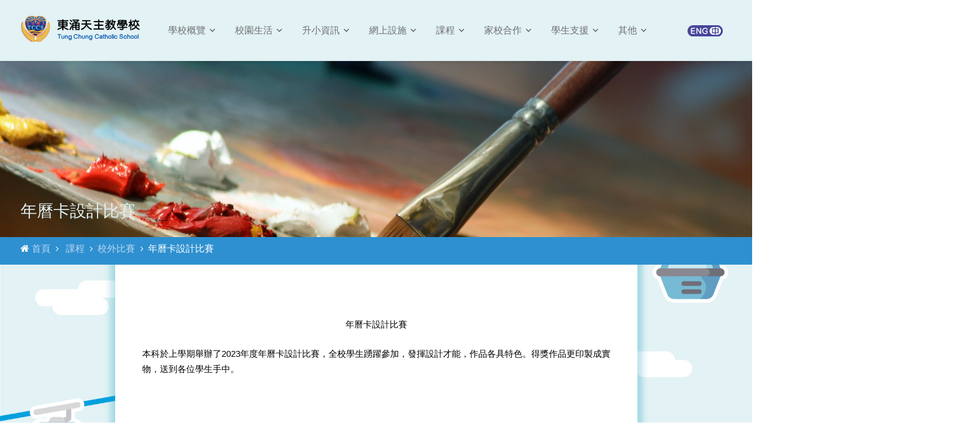

--- FILE ---
content_type: text/html; charset=UTF-8
request_url: https://ps.tccs.edu.hk/article/261?m=391583899371&s=5231385475143
body_size: 18213
content:
<!DOCTYPE HTML>
<html class="no-js" xmlns="http://www.w3.org/1999/xhtml" lang="zh-HK">

<head>
    <base href="/" />
    <meta http-equiv="content-type" content="text/html;charset=UTF-8" />
    <meta charset="utf-8">
    <meta http-equiv="X-UA-Compatible" content="IE=edge">
    <meta name="viewport" content="width=device-width, initial-scale=1.0, maximum-scale=1.0, user-scalable=0">

    <meta name="csrf-token" content="bdKm9V6fgGkudAijHyTFamZqnZ0KitVdoLPbXYEX">
    <title>東涌天主教學校(小學部) Tung Chung Catholic School</title>
            <link rel="canonical" href="http://ps.tccs.edu.hk/article/261" />
<meta name="robots" content="index, follow">
<meta name="keywords" content="">
<meta name="description" content="本科於上學期舉辦了2023年度年曆卡設計比賽，全校學生踴躍參加，發揮設計才能，作品各具特色。得獎作品更印製成實物，送到各位學生手中。">
<meta property="og:url" content="https://ps.tccs.edu.hk/" />
<meta property="og:type" content="website" />
<meta property="og:title" content="年曆卡設計比賽 | 東涌天主教學校(小學部)" />
<meta property="og:description" content="本科於上學期舉辦了2023年度年曆卡設計比賽，全校學生踴躍參加，發揮設計才能，作品各具特色。得獎作品更印製成實物，送到各位學生手中。" />
<meta property="og:image" content="/images/logos/logo_white.jpg" />


    
    <!-- Common Icon //-->
    <!-- Common Icon //-->
    <link rel="apple-touch-icon" sizes="57x57" href="/template/app/favicon//apple-icon-57x57.png">
    <link rel="apple-touch-icon" sizes="60x60" href="/template/app/favicon//apple-icon-60x60.png">
    <link rel="apple-touch-icon" sizes="72x72" href="/template/app/favicon//apple-icon-72x72.png">
    <link rel="apple-touch-icon" sizes="76x76" href="/template/app/favicon//apple-icon-76x76.png">
    <link rel="apple-touch-icon" sizes="114x114" href="/template/app/favicon//apple-icon-114x114.png">
    <link rel="apple-touch-icon" sizes="120x120" href="/template/app/favicon//apple-icon-120x120.png">
    <link rel="apple-touch-icon" sizes="144x144" href="/template/app/favicon//apple-icon-144x144.png">
    <link rel="apple-touch-icon" sizes="152x152" href="/template/app/favicon//apple-icon-152x152.png">
    <link rel="apple-touch-icon" sizes="180x180" href="/template/app/favicon//apple-icon-180x180.png">
    <link rel="icon" type="image/png" sizes="192x192" href="/template/app/favicon//android-icon-192x192.png">
    <link rel="icon" type="image/png" sizes="32x32" href="/template/app/favicon//favicon-32x32.png">
    <link rel="icon" type="image/png" sizes="96x96" href="/template/app/favicon//favicon-96x96.png">
    <link rel="icon" type="image/png" sizes="16x16" href="/template/app/favicon//favicon-16x16.png">
    <link rel="manifest" href="/template/app/favicon//manifest.json">
    <meta name="msapplication-TileColor" content="#ffffff">
    <meta name="msapplication-TileImage" content="/ms-icon-144x144.png">
    <meta name="theme-color" content="#ffffff">
    <link rel="stylesheet" href="/template/app/css/jquery-accordion-menu.css">
    
    <link rel="stylesheet" type="text/css" href="/template/app/css/studiare-assets.min.css">
    <link rel="stylesheet" type="text/css" href="/template/app/css/fonts/font-awesome/font-awesome.min.css"
        media="screen">

    <link rel="stylesheet" href="https://cdn.jsdelivr.net/gh/fancyapps/fancybox@3.5.7/dist/jquery.fancybox.min.css" />    
    <link rel="stylesheet" type="text/css" href="/template/app/css/fonts/elegant-icons/style.css" media="screen">
    <link rel="stylesheet" type="text/css" href="/template/app/css/fonts/iconfont/material-icons.css" media="screen">
    <link rel="stylesheet" type="text/css" href="/template/app/css/style.css">

    <!-- Font CSS //-->
    
    
    
    

    
    <!-- Extra Plugin CSS //-->
    
    

    <!-- Base CSS //-->
    
    
    <link rel="stylesheet" type="text/css" href="/template/app/css/inside_page.css?v=1.8">
    <link rel="stylesheet" type="text/css" href="/template/app/css/custom.css?v=946946391">
    <script src="/template/app/js/jquery.min.js" type="text/javascript"></script>


    <!-- Global site tag (gtag.js) - Google Analytics -->
    <script async src="https://www.googletagmanager.com/gtag/js?id=G-YN0WY990ZT"></script>
    <script>
        window.dataLayer = window.dataLayer || [];
  function gtag(){dataLayer.push(arguments);}
  gtag('js', new Date());

  gtag('config', 'G-YN0WY990ZT');
    </script>

</head>

<body>
    <div id="container">
        <header class="clearfix">
    <nav class="navbar navbar-expand-lg navbar-light bg-light">
        <div class="container">
            <a class="navbar-brand" href="/" title="東涌天主教學校(小學部)">
                <img src="/template/app/img/logo.png" alt="東涌天主教學校(小學部)" title="東涌天主教學校(小學部)"
                    class="menu-logo">
            </a>
            <div id="lang-btn">          
                                <a href="/lang/en">
                    <img src="/template/app/images/svg/header/lang_zh.svg" alt="">
                </a>
                
            </div>
            <a href="#" class="mobile-nav-toggle">
                <span></span>
            </a>

            <div class="collapse navbar-collapse" id="navbarSupportedContent">
    <ul class="navbar-nav mr-auto">
                                                                        
                                                                                                                        <li class="drop-link ">
            <a class="root-link" href="javascript:void(0);" target="_self" title="學校概覽">學校概覽<i
                    class="fa fa-angle-down"></i></a>
            <ul class="dropdown level2">
                <li><a href="https://www.youtube.com/watch?v=t-O0KMK4jY8" target="_blank" title="虛擬實境校園導賞">虛擬實境校園導賞</a>
    </li>
                    <li class="drop-link"><a href="/page/562/?m=2214476877909&amp;s=2301372922361" target="_self" title="學校簡介">學校簡介</a>
        <ul class="dropdown level2">
                <li><a href="/page/567/?m=2214476877909&amp;s=9550493981720" target="_self" title="辦學宗旨">辦學宗旨</a>
    </li>
                    <li><a href="/page/568/?m=2214476877909&amp;s=2448636639317" target="_self" title="學校校歌">學校校歌</a>
    </li>
                    <li class="drop-link"><a href="javascript:void(0)" target="_self" title="校服樣式">校服樣式</a>
        <ul class="dropdown level2">
                <li><a href="/page/569/?m=2214476877909&amp;s=5450237620656" target="_self" title="夏季">夏季</a>
    </li>
                    <li><a href="/page/570/?m=2214476877909&amp;s=6059643105511" target="_self" title="冬季">冬季</a>
    </li>
        </ul>
    </li>
                    <li><a href="/page/571/?m=2214476877909&amp;s=5711443625907" target="_self" title="校徽釋義">校徽釋義</a>
    </li>
                    <li><a href="/page/572/?m=2214476877909&amp;s=3362350853303" target="_self" title="行政架構">行政架構</a>
    </li>
                    <li class="drop-link"><a href="javascript:void(0)" target="_self" title="法團校董會">法團校董會</a>
        <ul class="dropdown level2">
                <li><a href="/page/573/?m=2214476877909&amp;s=6900883530913" target="_self" title="法團校董會成員">法團校董會成員</a>
    </li>
                    <li><a href="/page/574/?m=2214476877909&amp;s=952407371346" target="_self" title="法團校董會章程">法團校董會章程</a>
    </li>
        </ul>
    </li>
                    <li><a href="/upload/2025/11/af59e8405671082bf06f8911c951f542.pdf" target="_blank" title="家課政策">家課政策</a>
    </li>
                    <li><a href="/upload/2025/07/fff1aa62b36b36a143c963c7ee5cb1f3.pdf" target="_blank" title="評估政策">評估政策</a>
    </li>
                    <li><a href="/page/575/?m=2214476877909&amp;s=9791874938033" target="_self" title="學校設備">學校設備</a>
    </li>
        </ul>
    </li>
                    <li><a href="/page/563/?m=2214476877909&amp;s=3938934007789" target="_self" title="校長的話">校長的話</a>
    </li>
                    <li class="drop-link"><a href="javascript:void(0)" target="_self" title="學校計劃及報告">學校計劃及報告</a>
        <ul class="dropdown level2">
                <li><a href="/page/576/?m=2214476877909&amp;s=5727513180495" target="_self" title="加強學校行政管理津貼「用款報告」">加強學校行政管理津貼「用款報告」</a>
    </li>
                    <li class="drop-link"><a href="javascript:void(0)" target="_self" title="三年學校發展計劃">三年學校發展計劃</a>
        <ul class="dropdown level2">
                <li><a href="/upload/2025/11/9b3f00fd4b4a5671f2d86d8300b3a2be.pdf" target="_blank" title="2025/26至2027/28年度">2025/26至2027/28年度</a>
    </li>
                    <li><a href="https://ps.tccs.edu.hk/upload/2023/06/7de12b0a59128679a2151fba2b66967f.pdf" target="_blank" title="2022/23至2024/25年度">2022/23至2024/25年度</a>
    </li>
                    <li><a href="https://ps.tccs.edu.hk/upload/2022/05/fafcbf39774abcf2df1cfe10f0df4d1f.pdf" target="_blank" title="2019/20至2021/22年度">2019/20至2021/22年度</a>
    </li>
                    <li><a href="https://ps.tccs.edu.hk/upload/2022/05/f4d3cf29ee9bdd92f49f82b124c2e610.pdf" target="_blank" title="2016/17至2018/19年度">2016/17至2018/19年度</a>
    </li>
        </ul>
    </li>
                    <li class="drop-link"><a href="javascript:void(0)" target="_self" title="校務報告">校務報告</a>
        <ul class="dropdown level2">
                <li><a href="/upload/2025/11/9389fbb829a51ec873bdc39803b3c4d3.pdf" target="_blank" title="2024/25年度">2024/25年度</a>
    </li>
                    <li><a href="/upload/2024/12/295699cc76367959d5b511a041e12131.pdf" target="_blank" title="2023/24年度">2023/24年度</a>
    </li>
                    <li><a href="/upload/2024/07/b995f9e259f9206044efd332ede7d070.pdf" target="_blank" title="2022/23年度">2022/23年度</a>
    </li>
                    <li><a href="/upload/2023/06/9e872306bfb4c06d45d5149f2eee28d4.pdf" target="_blank" title="2021/22年度">2021/22年度</a>
    </li>
        </ul>
    </li>
                    <li class="drop-link"><a href="javascript:void(0)" target="_self" title="周年校務計劃">周年校務計劃</a>
        <ul class="dropdown level2">
                <li><a href="/upload/2025/11/812abf23216b39f5f5e05eb75dbb9c5a.pdf" target="_blank" title="2025/26年度">2025/26年度</a>
    </li>
                    <li><a href="/upload/2024/12/8b9a38dd80ae91ceb9774cf41a01ee31.pdf" target="_blank" title="2024/25年度">2024/25年度</a>
    </li>
                    <li><a href="/upload/2023/12/771dea900e7852716a85aa9363f41dbe.pdf" target="_blank" title="2023/24年度">2023/24年度</a>
    </li>
                    <li><a href="/upload/2023/06/5afc9e7115e71825e7fec036eaf1d5e8.pdf" target="_blank" title="2022/23年度">2022/23年度</a>
    </li>
        </ul>
    </li>
                    <li class="drop-link"><a href="javascript:void(0)" target="_self" title="校本課後學習及支援計劃（計劃書）">校本課後學習及支援計劃（計劃書）</a>
        <ul class="dropdown level2">
                <li><a href="/upload/2024/11/8fdc966cdf1de99a21cfed877eb016a9.pdf" target="_blank" title="2024/25年度">2024/25年度</a>
    </li>
                    <li><a href="/upload/2024/07/f0074028c672e53e7ae7df6731da0920.pdf" target="_blank" title="2023/24年度">2023/24年度</a>
    </li>
                    <li><a href="/upload/2024/07/74d8dca6dc9c89136e63f4c89fc21f1a.pdf" target="_blank" title="2022/23年度">2022/23年度</a>
    </li>
                    <li><a href="/upload/2023/11/6e3da53d721de31b16a6a09f33ec2faf.pdf" target="_blank" title="2021/22年度">2021/22年度</a>
    </li>
        </ul>
    </li>
                    <li class="drop-link"><a href="javascript:void(0)" target="_self" title="校本課後學習及支援計劃（報告）">校本課後學習及支援計劃（報告）</a>
        <ul class="dropdown level2">
                <li><a href="/upload/2025/11/2ab6ab749e540a980ac18c4f554b1ae9.pdf" target="_blank" title="2024/25年度">2024/25年度</a>
    </li>
                    <li><a href="/upload/2024/11/1b71f48fbea18e019735b161647c0a54.pdf" target="_blank" title="2023/24年度">2023/24年度</a>
    </li>
                    <li><a href="/upload/2023/12/56be57eece0f70ac2938aae5d1ffed5e.pdf" target="_blank" title="2022/23年度">2022/23年度</a>
    </li>
                    <li><a href="/upload/2023/11/98e758ee88960b1a08f90419c6dae36a.pdf" target="_blank" title="2021/22年度">2021/22年度</a>
    </li>
        </ul>
    </li>
                    <li class="drop-link"><a href="javascript:void(0)" target="_self" title="支援非華語學生學習">支援非華語學生學習</a>
        <ul class="dropdown level2">
                <li class="drop-link"><a href="javascript:void(0)" target="_self" title="中文版">中文版</a>
        <ul class="dropdown level2">
                <li><a href="/upload/2025/11/c5b2cd513b479b2ab30c227e74669971.pdf" target="_blank" title="2024/25年度支援摘要">2024/25年度支援摘要</a>
    </li>
                    <li><a href="/upload/2024/11/2553e711292f998dd07e63bf7e55073e.pdf" target="_blank" title="2023/24年度支援摘要">2023/24年度支援摘要</a>
    </li>
                    <li><a href="/upload/2023/11/053e037b7ba6a3139574d0df5456b64b.pdf" target="_blank" title="2022/23年度支援摘要">2022/23年度支援摘要</a>
    </li>
                    <li><a href="https://ps.tccs.edu.hk/upload/2022/11/a8038f76cdb76f99f4dd9dc9fe981a04.pdf" target="_blank" title="2021/22年度支援摘要">2021/22年度支援摘要</a>
    </li>
        </ul>
    </li>
                    <li class="drop-link"><a href="javascript:void(0)" target="_self" title="英文版">英文版</a>
        <ul class="dropdown level2">
                <li><a href="/upload/2025/11/e8ede0dae6a55567c1db2b17c9b5d274.pdf" target="_blank" title="2024/25年度支援摘要">2024/25年度支援摘要</a>
    </li>
                    <li><a href="/upload/2024/11/0d2493964acf7454af45f38fc2d578f7.pdf" target="_blank" title="2023/24年度支援摘要">2023/24年度支援摘要</a>
    </li>
                    <li><a href="/upload/2024/11/674a761f50804e8cae3ca0f6b3eef606.pdf" target="_blank" title="2022/23年度支援摘要">2022/23年度支援摘要</a>
    </li>
                    <li><a href="/upload/2024/11/428989d4fc6b8d8674b2d5a4a1a19c2c.pdf" target="_blank" title="2021/22年度支援摘要">2021/22年度支援摘要</a>
    </li>
        </ul>
    </li>
        </ul>
    </li>
                    <li class="drop-link"><a href="javascript:void(0)" target="_self" title="全方位學習津貼（運用計劃）">全方位學習津貼（運用計劃）</a>
        <ul class="dropdown level2">
                <li><a href="/upload/2024/11/20591faa51751b7c32b194b8b8843de5.pdf" target="_blank" title="2024/2025年度">2024/2025年度</a>
    </li>
                    <li><a href="/upload/2024/07/25a359e605291066040f157d3803edb5.pdf" target="_blank" title="2023/2024年度">2023/2024年度</a>
    </li>
                    <li><a href="/upload/2024/07/bbb16ccd03ae7e61bcbc0a647546af47.pdf" target="_blank" title="2022/2023年度">2022/2023年度</a>
    </li>
                    <li><a href="https://ps.tccs.edu.hk/upload/2023/12/ba5b88d0e1bf0b3b50e95c02f1018962.pdf" target="_blank" title="2021/2022年度">2021/2022年度</a>
    </li>
        </ul>
    </li>
                    <li class="drop-link"><a href="javascript:void(0)" target="_self" title="全方位學習津貼（運用報告）">全方位學習津貼（運用報告）</a>
        <ul class="dropdown level2">
                <li><a href="/upload/2025/11/fa468aeb4aac9d04590640a353064873.pdf" target="_blank" title="2024/2025年度">2024/2025年度</a>
    </li>
                    <li><a href="/upload/2024/11/c9365c6fccdb2200cb2c1e4671d900ed.pdf" target="_blank" title="2023/2024年度">2023/2024年度</a>
    </li>
                    <li><a href="/upload/2023/12/ccc0c97bc9459d53abe73a3b36f48bcb.pdf" target="_blank" title="2021/2022年度">2021/2022年度</a>
    </li>
        </ul>
    </li>
                    <li class="drop-link"><a href="javascript:void(0)" target="_self" title="學生活動支援津貼（運用計劃）">學生活動支援津貼（運用計劃）</a>
        <ul class="dropdown level2">
                <li><a href="/upload/2024/11/7fa2ac785bf82d76822adcf1a369df11.pdf" target="_blank" title="2024/2025年度">2024/2025年度</a>
    </li>
        </ul>
    </li>
                    <li class="drop-link"><a href="javascript:void(0)" target="_self" title="學生活動支援津貼（運用報告）">學生活動支援津貼（運用報告）</a>
        <ul class="dropdown level2">
                <li><a href="/upload/2025/11/0ff02e55b79b4cd4097de7c0966021fd.pdf" target="_blank" title="2024/2025年度">2024/2025年度</a>
    </li>
                    <li><a href="/upload/2024/11/dd5e5590b52e7cf13264a6f0c6b9996e.pdf" target="_blank" title="2023/2024年度">2023/2024年度</a>
    </li>
                    <li><a href="/upload/2023/12/0150c0c518e7ece1fa2f98df5cd9c287.pdf" target="_blank" title="2022/2023年度">2022/2023年度</a>
    </li>
                    <li><a href="/upload/2023/12/6539b58b7ab6194e6eadef33ef71e875.pdf" target="_blank" title="2021/2022年度">2021/2022年度</a>
    </li>
        </ul>
    </li>
        </ul>
    </li>
                    <li><a href="http://itschool.tccs.edu.hk/it-school/php/webcms/public/index.php3?menuid=3&amp;refid=617&amp;mode=published" target="_blank" title="校本處理投訴機制">校本處理投訴機制</a>
    </li>
                    <li><a href="/page/566/?m=2214476877909&amp;s=898237820898" target="_self" title="聯絡我們">聯絡我們</a>
    </li>
        </ul>
        </li>
                                        
                                                                                        <li class="drop-link ">
            <a class="root-link" href="javascript:void(0);" target="_self" title="校園生活">校園生活<i
                    class="fa fa-angle-down"></i></a>
            <ul class="dropdown level2">
                <li class="drop-link"><a href="javascript:void(0)" target="_self" title="榮譽榜">榮譽榜</a>
        <ul class="dropdown level2">
                <li><a href="/page/554/?m=7656804158108&amp;s=1235342610197" target="_self" title="活動成就榮譽榜">活動成就榮譽榜</a>
    </li>
                    <li><a href="/page/556/?m=7656804158108&amp;s=2577997671951" target="_self" title="校內成績榮譽榜">校內成績榮譽榜</a>
    </li>
        </ul>
    </li>
                    <li><a href="/page/541/?m=7656804158108&amp;s=6630214113356" target="_self" title="活動相冊">活動相冊</a>
    </li>
                    <li><a href="/page/557/?m=7656804158108&amp;s=2190316426719" target="_self" title="學生表現">學生表現</a>
    </li>
                    <li><a href="/page//?m=7656804158108&amp;s=4032127580368" target="_self" title="校隊及課餘興趣班">校隊及課餘興趣班</a>
    </li>
        </ul>
        </li>
                                        
                                                                                        <li class="drop-link ">
            <a class="root-link" href="javascript:void(0);" target="_self" title="升小資訊">升小資訊<i
                    class="fa fa-angle-down"></i></a>
            <ul class="dropdown level2">
                <li class="drop-link"><a href="javascript:void(0)" target="_self" title="升小一資訊">升小一資訊</a>
        <ul class="dropdown level2">
                <li class="drop-link"><a href="javascript:void(0)" target="_self" title="自行分配學位">自行分配學位</a>
        <ul class="dropdown level2">
                <li><a href="/upload/2025/09/6d72b45ee79260892a5f7a33e5c65831.pdf" target="_blank" title="26-27 小一自行分配學位申請須知及注意事項">26-27 小一自行分配學位申請須知及注意事項</a>
    </li>
                    <li><a href="/upload/2025/11/5312b705a108f0c3fb64e0f9246b11ce.pdf" target="_blank" title="26-27 小一自行分配學位 註冊需知">26-27 小一自行分配學位 註冊需知</a>
    </li>
                    <li><a href="/upload/2025/11/c98c2fefc7d0e7396056c11ebcd261ed.pdf" target="_blank" title="26-27 小一自行分配學位公布結果">26-27 小一自行分配學位公布結果</a>
    </li>
        </ul>
    </li>
                    <li class="drop-link"><a href="javascript:void(0)" target="_self" title="統一分配學位">統一分配學位</a>
        <ul class="dropdown level2">
                <li><a href="/upload/2025/06/e6de5cbb7b5197aba1d940cdbe0491d8.pdf" target="_blank" title="25-26年度小一｢統一派位｣學位註冊須知">25-26年度小一｢統一派位｣學位註冊須知</a>
    </li>
        </ul>
    </li>
                    <li class="drop-link"><a href="javascript:void(0)" target="_self" title="小一候補學位申請">小一候補學位申請</a>
        <ul class="dropdown level2">
                <li><a href="/upload/2025/06/74e93ddf2f0bfe548fc5c536019fcc19.pdf" target="_blank" title="小一候補學位申請表">小一候補學位申請表</a>
    </li>
        </ul>
    </li>
        </ul>
    </li>
                    <li class="drop-link"><a href="javascript:void(0)" target="_self" title="申請插班">申請插班</a>
        <ul class="dropdown level2">
                <li><a href="/upload/2022/05/a2234198ce58abbaeaab5ec1d33fa31a.pdf" target="_blank" title="插班生申請表">插班生申請表</a>
    </li>
                    <li><a href="/upload/2024/06/64ec8dbac2142562fba7962892ca53f5.pdf" target="_blank" title="Student Application Form">Student Application Form</a>
    </li>
        </ul>
    </li>
                    <li class="drop-link"><a href="javascript:void(0)" target="_self" title="幼小銜接及學習體驗">幼小銜接及學習體驗</a>
        <ul class="dropdown level2">
                <li><a href="https://www.chsc.hk/psp2021/sch_detail.php?lang_id=2&amp;sch_id=58&amp;return_page=sch_list.php%3Flang_id%3D2%26search_mode%3D%26frmMode%3Dpagebreak%26district_id%3D3%26sort_id%3D-1" target="_blank" title="小學概覽">小學概覽</a>
    </li>
        </ul>
    </li>
                    <li><a href="/page/551/?m=7539027961334&amp;s=8486025941799" target="_self" title="升小家長學校攻略">升小家長學校攻略</a>
    </li>
        </ul>
        </li>
                                        
                                                                                                                        <li class="drop-link ">
            <a class="root-link" href="javascript:void(0);" target="_self" title="網上設施">網上設施<i
                    class="fa fa-angle-down"></i></a>
            <ul class="dropdown level2">
                <li><a href="https://www.youtube.com/channel/UCPZk-XNO094laKIL-Lw823g/featured" target="_blank" title="校園頻道">校園頻道</a>
    </li>
                    <li><a href="https://eclass.tccs.edu.hk/templates/" target="_blank" title="eClass內聯網 ">eClass內聯網 </a>
    </li>
                    <li><a href="https://ebookweb.ephhk.com/login.php" target="_blank" title="e-Smart 2.0">e-Smart 2.0</a>
    </li>
                    <li><a href="https://tccshk.ebook.hyread.com.tw/index.jsp" target="_blank" title="Hyread 電子書">Hyread 電子書</a>
    </li>
                    <li><a href="/page/513/?m=7760823477654&amp;s=7764542164997" target="_self" title="三字經">三字經</a>
    </li>
                    <li><a href="/page/540/?m=7760823477654&amp;s=407732017167" target="_self" title="弟子規">弟子規</a>
    </li>
        </ul>
        </li>
                                        
                                                                                                                                                                                                                        <li class="drop-link ">
            <a class="root-link" href="javascript:void(0);" target="_self" title="課程">課程<i
                    class="fa fa-angle-down"></i></a>
            <ul class="dropdown level2">
                <li class="drop-link"><a href="javascript:void(0)" target="_self" title="宗教">宗教</a>
        <ul class="dropdown level2">
                <li><a href="/page/418/?m=391583899371&amp;s=7116773619297" target="_self" title="課程介紹">課程介紹</a>
    </li>
                    <li><a href="/page/391/?m=391583899371&amp;s=5025945594698" target="_self" title="校內活動">校內活動</a>
    </li>
        </ul>
    </li>
                    <li class="drop-link"><a href="javascript:void(0)" target="_self" title="中文">中文</a>
        <ul class="dropdown level2">
                <li><a href="/page/395/?m=391583899371&amp;s=2964391956873" target="_self" title="校內活動">校內活動</a>
    </li>
                    <li><a href="/page/405/?m=391583899371&amp;s=9697216185674" target="_self" title="校外比賽">校外比賽</a>
    </li>
                    <li><a href="https://www.edb.gov.hk/en/curriculum-development/kla/chi-edu/second-lang/student.html" target="_blank" title="非華語學生網上中文自學資源">非華語學生網上中文自學資源</a>
    </li>
        </ul>
    </li>
                    <li class="drop-link"><a href="javascript:void(0)" target="_self" title="英文">英文</a>
        <ul class="dropdown level2">
                <li class="drop-link"><a href="/page/409/?m=391583899371&amp;s=5918377919026" target="_self" title="課程介紹">課程介紹</a>
        <ul class="dropdown level2">
                <li><a href="/page/495/?m=391583899371&amp;s=9630457395504" target="_self" title="英文默書">英文默書</a>
    </li>
        </ul>
    </li>
                    <li><a href="/page/390/?m=391583899371&amp;s=1127754820615" target="_self" title="校內活動">校內活動</a>
    </li>
                    <li><a href="/page/408/?m=391583899371&amp;s=7153886899342" target="_self" title="校外活動">校外活動</a>
    </li>
                    <li><a href="/page/612/?m=391583899371&amp;s=3831828333041" target="_self" title="校外比賽">校外比賽</a>
    </li>
                    <li><a href="/page/410/?m=391583899371&amp;s=5824510427473" target="_self" title="網站連結">網站連結</a>
    </li>
        </ul>
    </li>
                    <li class="drop-link"><a href="javascript:void(0)" target="_self" title="數學">數學</a>
        <ul class="dropdown level2">
                <li><a href="/page/406/?m=391583899371&amp;s=4478046494432" target="_self" title="課程介紹">課程介紹</a>
    </li>
                    <li><a href="/page/389/?m=391583899371&amp;s=663527200450" target="_self" title="校內活動">校內活動</a>
    </li>
                    <li><a href="/page/396/?m=391583899371&amp;s=6422443525275" target="_self" title="校外比賽">校外比賽</a>
    </li>
        </ul>
    </li>
                    <li class="drop-link"><a href="javascript:void(0)" target="_self" title="常識">常識</a>
        <ul class="dropdown level2">
                <li><a href="/page/420/?m=391583899371&amp;s=1863860971545" target="_self" title="課程介紹">課程介紹</a>
    </li>
                    <li><a href="/page/397/?m=391583899371&amp;s=160931494418" target="_self" title="校內活動">校內活動</a>
    </li>
                    <li><a href="/page/505/?m=391583899371&amp;s=5064058835194" target="_self" title="校外活動">校外活動</a>
    </li>
                    <li><a href="/page/402/?m=391583899371&amp;s=9790207340016" target="_self" title="校外比賽">校外比賽</a>
    </li>
        </ul>
    </li>
                    <li class="drop-link"><a href="javascript:void(0)" target="_self" title="電腦">電腦</a>
        <ul class="dropdown level2">
                <li><a href="/page/419/?m=391583899371&amp;s=1718878918547" target="_self" title="課程介紹">課程介紹</a>
    </li>
                    <li><a href="/page/497/?m=391583899371&amp;s=7910937219792" target="_self" title="學生佳作">學生佳作</a>
    </li>
                    <li><a href="/page/611/?m=391583899371&amp;s=9235834140924" target="_self" title="電腦科活動及比賽">電腦科活動及比賽</a>
    </li>
        </ul>
    </li>
                    <li class="drop-link"><a href="javascript:void(0)" target="_self" title="音樂">音樂</a>
        <ul class="dropdown level2">
                <li><a href="/page/417/?m=391583899371&amp;s=621165457403" target="_self" title="課程介紹">課程介紹</a>
    </li>
                    <li><a href="/page/392/?m=391583899371&amp;s=5548583999413" target="_self" title="校內活動">校內活動</a>
    </li>
                    <li><a href="/page/399/?m=391583899371&amp;s=8976189122473" target="_self" title="校外活動">校外活動</a>
    </li>
                    <li><a href="/page/400/?m=391583899371&amp;s=5668998008835" target="_self" title="校外比賽">校外比賽</a>
    </li>
        </ul>
    </li>
                    <li class="drop-link"><a href="javascript:void(0)" target="_self" title="體育">體育</a>
        <ul class="dropdown level2">
                <li><a href="/page/421/?m=391583899371&amp;s=3890090912256" target="_self" title="課程介紹">課程介紹</a>
    </li>
                    <li><a href="/page/414/?m=391583899371&amp;s=9572923634042" target="_self" title="校內活動">校內活動</a>
    </li>
                    <li><a href="/page/403/?m=391583899371&amp;s=2054999334518" target="_self" title="校外比賽">校外比賽</a>
    </li>
        </ul>
    </li>
                    <li class="drop-link"><a href="javascript:void(0)" target="_self" title="視藝">視藝</a>
        <ul class="dropdown level2">
                <li><a href="/page/416/?m=391583899371&amp;s=8421224873260" target="_self" title="課程介紹">課程介紹</a>
    </li>
                    <li><a href="/page/609/?m=391583899371&amp;s=1381710676676" target="_self" title="學生佳作">學生佳作</a>
    </li>
                    <li><a href="/page/388/?m=391583899371&amp;s=343341765088" target="_self" title="校內活動">校內活動</a>
    </li>
                    <li><a href="/page/398/?m=391583899371&amp;s=3604930517049" target="_self" title="校外活動">校外活動</a>
    </li>
                    <li><a href="/page/496/?m=391583899371&amp;s=5231385475143" target="_self" title="校外比賽">校外比賽</a>
    </li>
        </ul>
    </li>
                    <li class="drop-link"><a href="javascript:void(0)" target="_self" title="圖書">圖書</a>
        <ul class="dropdown level2">
                <li><a href="/page/527/?m=391583899371&amp;s=9724135628919" target="_self" title="閱讀活動">閱讀活動</a>
    </li>
                    <li><a href="/page/543/?m=391583899371&amp;s=5713682850657" target="_self" title="好書推介">好書推介</a>
    </li>
        </ul>
    </li>
                    <li class="drop-link"><a href="javascript:void(0)" target="_self" title="STEAM">STEAM</a>
        <ul class="dropdown level2">
                <li><a href="/page/610/?m=391583899371&amp;s=8774529570703" target="_self" title="STEAM校外比賽">STEAM校外比賽</a>
    </li>
        </ul>
    </li>
                    <li class="drop-link"><a href="javascript:void(0)" target="_self" title="德育及公民教育組">德育及公民教育組</a>
        <ul class="dropdown level2">
                <li class="drop-link"><a href="javascript:void(0)" target="_self" title="環保組">環保組</a>
        <ul class="dropdown level2">
                <li><a href="https://eld.emsd.gov.hk/eic/tc/general/index.html" target="_blank" title="電力資訊站">電力資訊站</a>
    </li>
                    <li><a href="/upload/2021/07/4a2fbb81a23603abef6a04a8ff29f85a.pdf" target="_blank" title="綠化及清潔運動">綠化及清潔運動</a>
    </li>
                    <li><a href="/upload/2021/07/55ab59f6fcf9f76b5c6a245d885d2467.pdf" target="_blank" title="校園植物資料 ">校園植物資料 </a>
    </li>
        </ul>
    </li>
                    <li><a href="/page/411/?m=391583899371&amp;s=4641312208349" target="_self" title="校內活動">校內活動</a>
    </li>
                    <li><a href="/page/412/?m=391583899371&amp;s=3403146379459" target="_self" title="校外活動">校外活動</a>
    </li>
        </ul>
    </li>
        </ul>
        </li>
                                        
                                                                        <li class="drop-link ">
            <a class="root-link" href="javascript:void(0);" target="_self" title="家校合作">家校合作<i
                    class="fa fa-angle-down"></i></a>
            <ul class="dropdown level2">
                <li><a href="/upload/2023/01/bd4a8f3267251a3b2cc74ef2b2a3fcad.pdf" target="_blank" title="家長教師會會章">家長教師會會章</a>
    </li>
                    <li><a href="/upload/2025/12/c60acb4b16a57e8dbb5e14bc72175941.pdf" target="_blank" title="歷屆常務委員會名單">歷屆常務委員會名單</a>
    </li>
                    <li class="drop-link"><a href="javascript:void(0)" target="_self" title="家長教育">家長教育</a>
        <ul class="dropdown level2">
                <li><a href="/upload/2024/12/d7b5b69eb0d5722148cbedf112d6d039.pdf" target="_blank" title="東天家長學堂獎勵計劃">東天家長學堂獎勵計劃</a>
    </li>
                    <li><a href="/upload/2024/12/eb8e4433e87f7327c94b069d82c582ee.pdf" target="_blank" title="家長教育計劃">家長教育計劃</a>
    </li>
                    <li class="drop-link"><a href="javascript:void(0)" target="_self" title="家校活動">家校活動</a>
        <ul class="dropdown level2">
                <li><a href="/upload/2025/12/b87674a4d26304a86d8b02599376a623.pdf" target="_blank" title="25-26第一次家長義工聚會">25-26第一次家長義工聚會</a>
    </li>
                    <li><a href="/upload/2025/12/ea719e93eb87a172039aea0a2d7d892f.pdf" target="_blank" title="家長禪繞班">家長禪繞班</a>
    </li>
                    <li><a href="/upload/2025/05/c8fb20988e3ecffd9b3cf757dd84c984.png" target="_blank" title="家長皮革班">家長皮革班</a>
    </li>
                    <li><a href="/upload/2025/05/95b95ab010acc6f0ef9ef6cd18c145be.png" target="_blank" title="新春嘉年華家長義工團">新春嘉年華家長義工團</a>
    </li>
                    <li><a href="/upload/2024/12/21f3ce96ca818a23a150eb39c2e176bc.pdf" target="_blank" title="中秋賞燈尋龍之旅">中秋賞燈尋龍之旅</a>
    </li>
                    <li><a href="/upload/2024/12/332073a33c70f0557429ebff45b39f1f.pdf" target="_blank" title="祥龍獻瑞盆菜">祥龍獻瑞盆菜</a>
    </li>
                    <li><a href="/upload/2024/12/4ad6fd6a69a8d2d54b36f1baa9cf0b04.pdf" target="_blank" title="國安教育講座">國安教育講座</a>
    </li>
                    <li><a href="/upload/2024/12/d3491d9e22933001119193b3fb9110da.pdf" target="_blank" title="端午節親子烹飪比賽">端午節親子烹飪比賽</a>
    </li>
        </ul>
    </li>
        </ul>
    </li>
        </ul>
        </li>
                                        
                                                                                                                                                                        <li class="drop-link ">
            <a class="root-link" href="javascript:void(0);" target="_self" title="學生支援">學生支援<i
                    class="fa fa-angle-down"></i></a>
            <ul class="dropdown level2">
                <li class="drop-link"><a href="javascript:void(0)" target="_self" title="TopKids 校本獎勵計劃">TopKids 校本獎勵計劃</a>
        <ul class="dropdown level2">
                <li><a href="/page/458/?m=6128780225420&amp;s=5211133640532" target="_self" title="2020年11月活動">2020年11月活動</a>
    </li>
                    <li class="drop-link"><a href="/page//?m=6128780225420&amp;s=4892949660071" target="_self" title="小羔羊榮譽榜">小羔羊榮譽榜</a>
        <ul class="dropdown level2">
                <li><a href="/page/460/?m=6128780225420&amp;s=3557024496131" target="_self" title="1-2月">1-2月</a>
    </li>
                    <li><a href="/page/459/?m=6128780225420&amp;s=1206623839695" target="_self" title="3月">3月</a>
    </li>
                    <li><a href="/page/461/?m=6128780225420&amp;s=590483448662" target="_self" title="4月">4月</a>
    </li>
                    <li><a href="/page/462/?m=6128780225420&amp;s=7263669239982" target="_self" title="5月">5月</a>
    </li>
                    <li><a href="/page/463/?m=6128780225420&amp;s=2782460126389" target="_self" title="11月">11月</a>
    </li>
                    <li><a href="/page/464/?m=6128780225420&amp;s=6806832988297" target="_self" title="全年">全年</a>
    </li>
        </ul>
    </li>
        </ul>
    </li>
                    <li><a href="/page/597/?m=6128780225420&amp;s=1526187414802" target="_self" title="成長組">成長組</a>
    </li>
                    <li><a href="/page/558/?m=6128780225420&amp;s=451129640716" target="_self" title="活動組">活動組</a>
    </li>
                    <li><a href="javascript:void(0)" target="_self" title="彩虹組">彩虹組</a>
    </li>
                    <li class="drop-link"><a href="javascript:void(0)" target="_self" title="愛德培育組">愛德培育組</a>
        <ul class="dropdown level2">
                <li><a href="https://mkk991.wixsite.com/tccspastoral" target="_blank" title="愛德培育">愛德培育</a>
    </li>
                    <li><a href="https://mkk991.wixsite.com/tccspastoral" target="_blank" title="四旬期">四旬期</a>
    </li>
                    <li><a href="/page/525/?m=6128780225420&amp;s=7203070528017" target="_self" title="校內活動">校內活動</a>
    </li>
        </ul>
    </li>
                    <li class="drop-link"><a href="javascript:void(0)" target="_self" title="資訊科技組">資訊科技組</a>
        <ul class="dropdown level2">
                <li><a href="/page/526/?m=6128780225420&amp;s=2786637827898" target="_self" title="資訊科技組項目">資訊科技組項目</a>
    </li>
        </ul>
    </li>
                    <li class="drop-link"><a href="javascript:void(0)" target="_self" title="圖書館">圖書館</a>
        <ul class="dropdown level2">
                <li><a href="/page/542/?m=6128780225420&amp;s=1261907396530" target="_self" title="開放時間">開放時間</a>
    </li>
        </ul>
    </li>
                    <li><a href="javascript:void(0)" target="_self" title="對外聯系組">對外聯系組</a>
    </li>
                    <li class="drop-link"><a href="javascript:void(0)" target="_self" title="總務組">總務組</a>
        <ul class="dropdown level2">
                <li><a href="/page/528/?m=6128780225420&amp;s=3286221146788" target="_self" title="工作範圍">工作範圍</a>
    </li>
        </ul>
    </li>
        </ul>
        </li>
                                        
                                                                                                                                                                                                        <li class="drop-link ">
            <a class="root-link" href="javascript:void(0);" target="_blank" title="其他">其他<i
                    class="fa fa-angle-down"></i></a>
            <ul class="dropdown level2">
                <li class="drop-link"><a href="javascript:void(0)" target="_self" title="Just Feel家長通訊文章">Just Feel家長通訊文章</a>
        <ul class="dropdown level2">
                <li><a href="/upload/2025/10/395e618b15f8efccafc44c53d44ffdd2.pdf" target="_blank" title="9月">9月</a>
    </li>
                    <li><a href="/upload/2025/10/dd4f1cada474cc0c65ce275b57c59655.pdf" target="_blank" title="10月">10月</a>
    </li>
                    <li><a href="/upload/2025/11/2a7dc04e116ad220636556b5d04e4ef0.pdf" target="_blank" title="11月">11月</a>
    </li>
                    <li><a href="/upload/2026/01/e99b6d90799831498bcf351f38b1e182.pdf" target="_blank" title="12月">12月</a>
    </li>
                    <li><a href="/upload/2026/01/3196bbe70ebe29244c6d12ae046f704c.pdf" target="_blank" title="1月">1月</a>
    </li>
        </ul>
    </li>
                    <li><a href="/upload/2025/08/f515e36b4d7cd417bd50b9c58f951070.pdf" target="_blank" title="午餐訂購安排">午餐訂購安排</a>
    </li>
                    <li><a href="/page/524/?m=4436352204917&amp;s=1426391477051" target="_self" title="報上看東天">報上看東天</a>
    </li>
                    <li><a href="/page/549/?m=4436352204917&amp;s=8756275110777" target="_self" title="校曆表">校曆表</a>
    </li>
                    <li><a href="/page/529/?m=4436352204917&amp;s=5249699230403" target="_self" title="學校刊物">學校刊物</a>
    </li>
                    <li><a href="/page/530/?m=4436352204917&amp;s=2526228319621" target="_self" title="學校報價招標">學校報價招標</a>
    </li>
                    <li><a href="/page/531/?m=4436352204917&amp;s=6609179067843" target="_self" title="抗疫資訊">抗疫資訊</a>
    </li>
                    <li><a href="/page/532/?m=4436352204917&amp;s=8559873968423" target="_self" title="小學生抗疫祈禱">小學生抗疫祈禱</a>
    </li>
                    <li><a href="/page/533/?m=4436352204917&amp;s=6251666440619" target="_self" title="AlipayHK支付寶教學">AlipayHK支付寶教學</a>
    </li>
                    <li class="drop-link"><a href="javascript:void(0)" target="_self" title="網上資源">網上資源</a>
        <ul class="dropdown level2">
                <li><a href="/page//?m=4436352204917&amp;s=3106952775590" target="_self" title="停課期間(直播課堂-ZOOM)">停課期間(直播課堂-ZOOM)</a>
    </li>
                    <li><a href="/page//?m=4436352204917&amp;s=4475827084294" target="_self" title="Power Lesson2 (使用方法)">Power Lesson2 (使用方法)</a>
    </li>
        </ul>
    </li>
                    <li><a href="https://secondary.tccs.edu.hk/" target="_blank" title="瀏覽中學部網頁">瀏覽中學部網頁</a>
    </li>
        </ul>
        </li>
                            </ul>
    
</div>

        </div>
    </nav>
    <div class="mobile-menu">
    
    
    <nav class="mobile-nav">
        <ul class="mobile-menu-list">
                                                            
                                                                                                                                                                                                                                    <li class="drop-link ">
                <a class="root-link" href="javascript:void(0);" target="_self" title="學校概覽">學校概覽</a>
                <ul class="drop-level">
                <li><a href="https://www.youtube.com/watch?v=t-O0KMK4jY8" target="_blank" title="虛擬實境校園導賞">虛擬實境校園導賞</a>
    </li>
                    <li class="drop-link"><a href="/page/562/?m=2214476877909&amp;s=2301372922361" target="_self" title="學校簡介">學校簡介</a>
        <ul class="drop-level">
                <li><a href="/page/567/?m=2214476877909&amp;s=9550493981720" target="_self" title="辦學宗旨">辦學宗旨</a>
    </li>
                    <li><a href="/page/568/?m=2214476877909&amp;s=2448636639317" target="_self" title="學校校歌">學校校歌</a>
    </li>
                    <li class="drop-link"><a href="javascript:void(0)" target="_self" title="校服樣式">校服樣式</a>
        <ul class="drop-level">
                <li><a href="/page/569/?m=2214476877909&amp;s=5450237620656" target="_self" title="夏季">夏季</a>
    </li>
                    <li><a href="/page/570/?m=2214476877909&amp;s=6059643105511" target="_self" title="冬季">冬季</a>
    </li>
        </ul>
    </li>
                    <li><a href="/page/571/?m=2214476877909&amp;s=5711443625907" target="_self" title="校徽釋義">校徽釋義</a>
    </li>
                    <li><a href="/page/572/?m=2214476877909&amp;s=3362350853303" target="_self" title="行政架構">行政架構</a>
    </li>
                    <li class="drop-link"><a href="javascript:void(0)" target="_self" title="法團校董會">法團校董會</a>
        <ul class="drop-level">
                <li><a href="/page/573/?m=2214476877909&amp;s=6900883530913" target="_self" title="法團校董會成員">法團校董會成員</a>
    </li>
                    <li><a href="/page/574/?m=2214476877909&amp;s=952407371346" target="_self" title="法團校董會章程">法團校董會章程</a>
    </li>
        </ul>
    </li>
                    <li><a href="/upload/2025/11/af59e8405671082bf06f8911c951f542.pdf" target="_blank" title="家課政策">家課政策</a>
    </li>
                    <li><a href="/upload/2025/07/fff1aa62b36b36a143c963c7ee5cb1f3.pdf" target="_blank" title="評估政策">評估政策</a>
    </li>
                    <li><a href="/page/575/?m=2214476877909&amp;s=9791874938033" target="_self" title="學校設備">學校設備</a>
    </li>
        </ul>
    </li>
                    <li><a href="/page/563/?m=2214476877909&amp;s=3938934007789" target="_self" title="校長的話">校長的話</a>
    </li>
                    <li class="drop-link"><a href="javascript:void(0)" target="_self" title="學校計劃及報告">學校計劃及報告</a>
        <ul class="drop-level">
                <li><a href="/page/576/?m=2214476877909&amp;s=5727513180495" target="_self" title="加強學校行政管理津貼「用款報告」">加強學校行政管理津貼「用款報告」</a>
    </li>
                    <li class="drop-link"><a href="javascript:void(0)" target="_self" title="三年學校發展計劃">三年學校發展計劃</a>
        <ul class="drop-level">
                <li><a href="/upload/2025/11/9b3f00fd4b4a5671f2d86d8300b3a2be.pdf" target="_blank" title="2025/26至2027/28年度">2025/26至2027/28年度</a>
    </li>
                    <li><a href="https://ps.tccs.edu.hk/upload/2023/06/7de12b0a59128679a2151fba2b66967f.pdf" target="_blank" title="2022/23至2024/25年度">2022/23至2024/25年度</a>
    </li>
                    <li><a href="https://ps.tccs.edu.hk/upload/2022/05/fafcbf39774abcf2df1cfe10f0df4d1f.pdf" target="_blank" title="2019/20至2021/22年度">2019/20至2021/22年度</a>
    </li>
                    <li><a href="https://ps.tccs.edu.hk/upload/2022/05/f4d3cf29ee9bdd92f49f82b124c2e610.pdf" target="_blank" title="2016/17至2018/19年度">2016/17至2018/19年度</a>
    </li>
        </ul>
    </li>
                    <li class="drop-link"><a href="javascript:void(0)" target="_self" title="校務報告">校務報告</a>
        <ul class="drop-level">
                <li><a href="/upload/2025/11/9389fbb829a51ec873bdc39803b3c4d3.pdf" target="_blank" title="2024/25年度">2024/25年度</a>
    </li>
                    <li><a href="/upload/2024/12/295699cc76367959d5b511a041e12131.pdf" target="_blank" title="2023/24年度">2023/24年度</a>
    </li>
                    <li><a href="/upload/2024/07/b995f9e259f9206044efd332ede7d070.pdf" target="_blank" title="2022/23年度">2022/23年度</a>
    </li>
                    <li><a href="/upload/2023/06/9e872306bfb4c06d45d5149f2eee28d4.pdf" target="_blank" title="2021/22年度">2021/22年度</a>
    </li>
        </ul>
    </li>
                    <li class="drop-link"><a href="javascript:void(0)" target="_self" title="周年校務計劃">周年校務計劃</a>
        <ul class="drop-level">
                <li><a href="/upload/2025/11/812abf23216b39f5f5e05eb75dbb9c5a.pdf" target="_blank" title="2025/26年度">2025/26年度</a>
    </li>
                    <li><a href="/upload/2024/12/8b9a38dd80ae91ceb9774cf41a01ee31.pdf" target="_blank" title="2024/25年度">2024/25年度</a>
    </li>
                    <li><a href="/upload/2023/12/771dea900e7852716a85aa9363f41dbe.pdf" target="_blank" title="2023/24年度">2023/24年度</a>
    </li>
                    <li><a href="/upload/2023/06/5afc9e7115e71825e7fec036eaf1d5e8.pdf" target="_blank" title="2022/23年度">2022/23年度</a>
    </li>
        </ul>
    </li>
                    <li class="drop-link"><a href="javascript:void(0)" target="_self" title="校本課後學習及支援計劃（計劃書）">校本課後學習及支援計劃（計劃書）</a>
        <ul class="drop-level">
                <li><a href="/upload/2024/11/8fdc966cdf1de99a21cfed877eb016a9.pdf" target="_blank" title="2024/25年度">2024/25年度</a>
    </li>
                    <li><a href="/upload/2024/07/f0074028c672e53e7ae7df6731da0920.pdf" target="_blank" title="2023/24年度">2023/24年度</a>
    </li>
                    <li><a href="/upload/2024/07/74d8dca6dc9c89136e63f4c89fc21f1a.pdf" target="_blank" title="2022/23年度">2022/23年度</a>
    </li>
                    <li><a href="/upload/2023/11/6e3da53d721de31b16a6a09f33ec2faf.pdf" target="_blank" title="2021/22年度">2021/22年度</a>
    </li>
        </ul>
    </li>
                    <li class="drop-link"><a href="javascript:void(0)" target="_self" title="校本課後學習及支援計劃（報告）">校本課後學習及支援計劃（報告）</a>
        <ul class="drop-level">
                <li><a href="/upload/2025/11/2ab6ab749e540a980ac18c4f554b1ae9.pdf" target="_blank" title="2024/25年度">2024/25年度</a>
    </li>
                    <li><a href="/upload/2024/11/1b71f48fbea18e019735b161647c0a54.pdf" target="_blank" title="2023/24年度">2023/24年度</a>
    </li>
                    <li><a href="/upload/2023/12/56be57eece0f70ac2938aae5d1ffed5e.pdf" target="_blank" title="2022/23年度">2022/23年度</a>
    </li>
                    <li><a href="/upload/2023/11/98e758ee88960b1a08f90419c6dae36a.pdf" target="_blank" title="2021/22年度">2021/22年度</a>
    </li>
        </ul>
    </li>
                    <li class="drop-link"><a href="javascript:void(0)" target="_self" title="支援非華語學生學習">支援非華語學生學習</a>
        <ul class="drop-level">
                <li class="drop-link"><a href="javascript:void(0)" target="_self" title="中文版">中文版</a>
        <ul class="drop-level">
                <li><a href="/upload/2025/11/c5b2cd513b479b2ab30c227e74669971.pdf" target="_blank" title="2024/25年度支援摘要">2024/25年度支援摘要</a>
    </li>
                    <li><a href="/upload/2024/11/2553e711292f998dd07e63bf7e55073e.pdf" target="_blank" title="2023/24年度支援摘要">2023/24年度支援摘要</a>
    </li>
                    <li><a href="/upload/2023/11/053e037b7ba6a3139574d0df5456b64b.pdf" target="_blank" title="2022/23年度支援摘要">2022/23年度支援摘要</a>
    </li>
                    <li><a href="https://ps.tccs.edu.hk/upload/2022/11/a8038f76cdb76f99f4dd9dc9fe981a04.pdf" target="_blank" title="2021/22年度支援摘要">2021/22年度支援摘要</a>
    </li>
        </ul>
    </li>
                    <li class="drop-link"><a href="javascript:void(0)" target="_self" title="英文版">英文版</a>
        <ul class="drop-level">
                <li><a href="/upload/2025/11/e8ede0dae6a55567c1db2b17c9b5d274.pdf" target="_blank" title="2024/25年度支援摘要">2024/25年度支援摘要</a>
    </li>
                    <li><a href="/upload/2024/11/0d2493964acf7454af45f38fc2d578f7.pdf" target="_blank" title="2023/24年度支援摘要">2023/24年度支援摘要</a>
    </li>
                    <li><a href="/upload/2024/11/674a761f50804e8cae3ca0f6b3eef606.pdf" target="_blank" title="2022/23年度支援摘要">2022/23年度支援摘要</a>
    </li>
                    <li><a href="/upload/2024/11/428989d4fc6b8d8674b2d5a4a1a19c2c.pdf" target="_blank" title="2021/22年度支援摘要">2021/22年度支援摘要</a>
    </li>
        </ul>
    </li>
        </ul>
    </li>
                    <li class="drop-link"><a href="javascript:void(0)" target="_self" title="全方位學習津貼（運用計劃）">全方位學習津貼（運用計劃）</a>
        <ul class="drop-level">
                <li><a href="/upload/2024/11/20591faa51751b7c32b194b8b8843de5.pdf" target="_blank" title="2024/2025年度">2024/2025年度</a>
    </li>
                    <li><a href="/upload/2024/07/25a359e605291066040f157d3803edb5.pdf" target="_blank" title="2023/2024年度">2023/2024年度</a>
    </li>
                    <li><a href="/upload/2024/07/bbb16ccd03ae7e61bcbc0a647546af47.pdf" target="_blank" title="2022/2023年度">2022/2023年度</a>
    </li>
                    <li><a href="https://ps.tccs.edu.hk/upload/2023/12/ba5b88d0e1bf0b3b50e95c02f1018962.pdf" target="_blank" title="2021/2022年度">2021/2022年度</a>
    </li>
        </ul>
    </li>
                    <li class="drop-link"><a href="javascript:void(0)" target="_self" title="全方位學習津貼（運用報告）">全方位學習津貼（運用報告）</a>
        <ul class="drop-level">
                <li><a href="/upload/2025/11/fa468aeb4aac9d04590640a353064873.pdf" target="_blank" title="2024/2025年度">2024/2025年度</a>
    </li>
                    <li><a href="/upload/2024/11/c9365c6fccdb2200cb2c1e4671d900ed.pdf" target="_blank" title="2023/2024年度">2023/2024年度</a>
    </li>
                    <li><a href="/upload/2023/12/ccc0c97bc9459d53abe73a3b36f48bcb.pdf" target="_blank" title="2021/2022年度">2021/2022年度</a>
    </li>
        </ul>
    </li>
                    <li class="drop-link"><a href="javascript:void(0)" target="_self" title="學生活動支援津貼（運用計劃）">學生活動支援津貼（運用計劃）</a>
        <ul class="drop-level">
                <li><a href="/upload/2024/11/7fa2ac785bf82d76822adcf1a369df11.pdf" target="_blank" title="2024/2025年度">2024/2025年度</a>
    </li>
        </ul>
    </li>
                    <li class="drop-link"><a href="javascript:void(0)" target="_self" title="學生活動支援津貼（運用報告）">學生活動支援津貼（運用報告）</a>
        <ul class="drop-level">
                <li><a href="/upload/2025/11/0ff02e55b79b4cd4097de7c0966021fd.pdf" target="_blank" title="2024/2025年度">2024/2025年度</a>
    </li>
                    <li><a href="/upload/2024/11/dd5e5590b52e7cf13264a6f0c6b9996e.pdf" target="_blank" title="2023/2024年度">2023/2024年度</a>
    </li>
                    <li><a href="/upload/2023/12/0150c0c518e7ece1fa2f98df5cd9c287.pdf" target="_blank" title="2022/2023年度">2022/2023年度</a>
    </li>
                    <li><a href="/upload/2023/12/6539b58b7ab6194e6eadef33ef71e875.pdf" target="_blank" title="2021/2022年度">2021/2022年度</a>
    </li>
        </ul>
    </li>
        </ul>
    </li>
                    <li><a href="http://itschool.tccs.edu.hk/it-school/php/webcms/public/index.php3?menuid=3&amp;refid=617&amp;mode=published" target="_blank" title="校本處理投訴機制">校本處理投訴機制</a>
    </li>
                    <li><a href="/page/566/?m=2214476877909&amp;s=898237820898" target="_self" title="聯絡我們">聯絡我們</a>
    </li>
        </ul>
            </li>
                                                                                                                                                                                                <li class="drop-link ">
                <a class="root-link" href="javascript:void(0);" target="_self" title="校園生活">校園生活</a>
                <ul class="drop-level">
                <li class="drop-link"><a href="javascript:void(0)" target="_self" title="榮譽榜">榮譽榜</a>
        <ul class="drop-level">
                <li><a href="/page/554/?m=7656804158108&amp;s=1235342610197" target="_self" title="活動成就榮譽榜">活動成就榮譽榜</a>
    </li>
                    <li><a href="/page/556/?m=7656804158108&amp;s=2577997671951" target="_self" title="校內成績榮譽榜">校內成績榮譽榜</a>
    </li>
        </ul>
    </li>
                    <li><a href="/page/541/?m=7656804158108&amp;s=6630214113356" target="_self" title="活動相冊">活動相冊</a>
    </li>
                    <li><a href="/page/557/?m=7656804158108&amp;s=2190316426719" target="_self" title="學生表現">學生表現</a>
    </li>
                    <li><a href="/page//?m=7656804158108&amp;s=4032127580368" target="_self" title="校隊及課餘興趣班">校隊及課餘興趣班</a>
    </li>
        </ul>
            </li>
                                                                                                                                                                                                <li class="drop-link ">
                <a class="root-link" href="javascript:void(0);" target="_self" title="升小資訊">升小資訊</a>
                <ul class="drop-level">
                <li class="drop-link"><a href="javascript:void(0)" target="_self" title="升小一資訊">升小一資訊</a>
        <ul class="drop-level">
                <li class="drop-link"><a href="javascript:void(0)" target="_self" title="自行分配學位">自行分配學位</a>
        <ul class="drop-level">
                <li><a href="/upload/2025/09/6d72b45ee79260892a5f7a33e5c65831.pdf" target="_blank" title="26-27 小一自行分配學位申請須知及注意事項">26-27 小一自行分配學位申請須知及注意事項</a>
    </li>
                    <li><a href="/upload/2025/11/5312b705a108f0c3fb64e0f9246b11ce.pdf" target="_blank" title="26-27 小一自行分配學位 註冊需知">26-27 小一自行分配學位 註冊需知</a>
    </li>
                    <li><a href="/upload/2025/11/c98c2fefc7d0e7396056c11ebcd261ed.pdf" target="_blank" title="26-27 小一自行分配學位公布結果">26-27 小一自行分配學位公布結果</a>
    </li>
        </ul>
    </li>
                    <li class="drop-link"><a href="javascript:void(0)" target="_self" title="統一分配學位">統一分配學位</a>
        <ul class="drop-level">
                <li><a href="/upload/2025/06/e6de5cbb7b5197aba1d940cdbe0491d8.pdf" target="_blank" title="25-26年度小一｢統一派位｣學位註冊須知">25-26年度小一｢統一派位｣學位註冊須知</a>
    </li>
        </ul>
    </li>
                    <li class="drop-link"><a href="javascript:void(0)" target="_self" title="小一候補學位申請">小一候補學位申請</a>
        <ul class="drop-level">
                <li><a href="/upload/2025/06/74e93ddf2f0bfe548fc5c536019fcc19.pdf" target="_blank" title="小一候補學位申請表">小一候補學位申請表</a>
    </li>
        </ul>
    </li>
        </ul>
    </li>
                    <li class="drop-link"><a href="javascript:void(0)" target="_self" title="申請插班">申請插班</a>
        <ul class="drop-level">
                <li><a href="/upload/2022/05/a2234198ce58abbaeaab5ec1d33fa31a.pdf" target="_blank" title="插班生申請表">插班生申請表</a>
    </li>
                    <li><a href="/upload/2024/06/64ec8dbac2142562fba7962892ca53f5.pdf" target="_blank" title="Student Application Form">Student Application Form</a>
    </li>
        </ul>
    </li>
                    <li class="drop-link"><a href="javascript:void(0)" target="_self" title="幼小銜接及學習體驗">幼小銜接及學習體驗</a>
        <ul class="drop-level">
                <li><a href="https://www.chsc.hk/psp2021/sch_detail.php?lang_id=2&amp;sch_id=58&amp;return_page=sch_list.php%3Flang_id%3D2%26search_mode%3D%26frmMode%3Dpagebreak%26district_id%3D3%26sort_id%3D-1" target="_blank" title="小學概覽">小學概覽</a>
    </li>
        </ul>
    </li>
                    <li><a href="/page/551/?m=7539027961334&amp;s=8486025941799" target="_self" title="升小家長學校攻略">升小家長學校攻略</a>
    </li>
        </ul>
            </li>
                                                                                                                                                                                                                                                <li class="drop-link ">
                <a class="root-link" href="javascript:void(0);" target="_self" title="網上設施">網上設施</a>
                <ul class="drop-level">
                <li><a href="https://www.youtube.com/channel/UCPZk-XNO094laKIL-Lw823g/featured" target="_blank" title="校園頻道">校園頻道</a>
    </li>
                    <li><a href="https://eclass.tccs.edu.hk/templates/" target="_blank" title="eClass內聯網 ">eClass內聯網 </a>
    </li>
                    <li><a href="https://ebookweb.ephhk.com/login.php" target="_blank" title="e-Smart 2.0">e-Smart 2.0</a>
    </li>
                    <li><a href="https://tccshk.ebook.hyread.com.tw/index.jsp" target="_blank" title="Hyread 電子書">Hyread 電子書</a>
    </li>
                    <li><a href="/page/513/?m=7760823477654&amp;s=7764542164997" target="_self" title="三字經">三字經</a>
    </li>
                    <li><a href="/page/540/?m=7760823477654&amp;s=407732017167" target="_self" title="弟子規">弟子規</a>
    </li>
        </ul>
            </li>
                                                                                                                                                                                                                                                                                                                                                                                                <li class="drop-link ">
                <a class="root-link" href="javascript:void(0);" target="_self" title="課程">課程</a>
                <ul class="drop-level">
                <li class="drop-link"><a href="javascript:void(0)" target="_self" title="宗教">宗教</a>
        <ul class="drop-level">
                <li><a href="/page/418/?m=391583899371&amp;s=7116773619297" target="_self" title="課程介紹">課程介紹</a>
    </li>
                    <li><a href="/page/391/?m=391583899371&amp;s=5025945594698" target="_self" title="校內活動">校內活動</a>
    </li>
        </ul>
    </li>
                    <li class="drop-link"><a href="javascript:void(0)" target="_self" title="中文">中文</a>
        <ul class="drop-level">
                <li><a href="/page/395/?m=391583899371&amp;s=2964391956873" target="_self" title="校內活動">校內活動</a>
    </li>
                    <li><a href="/page/405/?m=391583899371&amp;s=9697216185674" target="_self" title="校外比賽">校外比賽</a>
    </li>
                    <li><a href="https://www.edb.gov.hk/en/curriculum-development/kla/chi-edu/second-lang/student.html" target="_blank" title="非華語學生網上中文自學資源">非華語學生網上中文自學資源</a>
    </li>
        </ul>
    </li>
                    <li class="drop-link"><a href="javascript:void(0)" target="_self" title="英文">英文</a>
        <ul class="drop-level">
                <li class="drop-link"><a href="/page/409/?m=391583899371&amp;s=5918377919026" target="_self" title="課程介紹">課程介紹</a>
        <ul class="drop-level">
                <li><a href="/page/495/?m=391583899371&amp;s=9630457395504" target="_self" title="英文默書">英文默書</a>
    </li>
        </ul>
    </li>
                    <li><a href="/page/390/?m=391583899371&amp;s=1127754820615" target="_self" title="校內活動">校內活動</a>
    </li>
                    <li><a href="/page/408/?m=391583899371&amp;s=7153886899342" target="_self" title="校外活動">校外活動</a>
    </li>
                    <li><a href="/page/612/?m=391583899371&amp;s=3831828333041" target="_self" title="校外比賽">校外比賽</a>
    </li>
                    <li><a href="/page/410/?m=391583899371&amp;s=5824510427473" target="_self" title="網站連結">網站連結</a>
    </li>
        </ul>
    </li>
                    <li class="drop-link"><a href="javascript:void(0)" target="_self" title="數學">數學</a>
        <ul class="drop-level">
                <li><a href="/page/406/?m=391583899371&amp;s=4478046494432" target="_self" title="課程介紹">課程介紹</a>
    </li>
                    <li><a href="/page/389/?m=391583899371&amp;s=663527200450" target="_self" title="校內活動">校內活動</a>
    </li>
                    <li><a href="/page/396/?m=391583899371&amp;s=6422443525275" target="_self" title="校外比賽">校外比賽</a>
    </li>
        </ul>
    </li>
                    <li class="drop-link"><a href="javascript:void(0)" target="_self" title="常識">常識</a>
        <ul class="drop-level">
                <li><a href="/page/420/?m=391583899371&amp;s=1863860971545" target="_self" title="課程介紹">課程介紹</a>
    </li>
                    <li><a href="/page/397/?m=391583899371&amp;s=160931494418" target="_self" title="校內活動">校內活動</a>
    </li>
                    <li><a href="/page/505/?m=391583899371&amp;s=5064058835194" target="_self" title="校外活動">校外活動</a>
    </li>
                    <li><a href="/page/402/?m=391583899371&amp;s=9790207340016" target="_self" title="校外比賽">校外比賽</a>
    </li>
        </ul>
    </li>
                    <li class="drop-link"><a href="javascript:void(0)" target="_self" title="電腦">電腦</a>
        <ul class="drop-level">
                <li><a href="/page/419/?m=391583899371&amp;s=1718878918547" target="_self" title="課程介紹">課程介紹</a>
    </li>
                    <li><a href="/page/497/?m=391583899371&amp;s=7910937219792" target="_self" title="學生佳作">學生佳作</a>
    </li>
                    <li><a href="/page/611/?m=391583899371&amp;s=9235834140924" target="_self" title="電腦科活動及比賽">電腦科活動及比賽</a>
    </li>
        </ul>
    </li>
                    <li class="drop-link"><a href="javascript:void(0)" target="_self" title="音樂">音樂</a>
        <ul class="drop-level">
                <li><a href="/page/417/?m=391583899371&amp;s=621165457403" target="_self" title="課程介紹">課程介紹</a>
    </li>
                    <li><a href="/page/392/?m=391583899371&amp;s=5548583999413" target="_self" title="校內活動">校內活動</a>
    </li>
                    <li><a href="/page/399/?m=391583899371&amp;s=8976189122473" target="_self" title="校外活動">校外活動</a>
    </li>
                    <li><a href="/page/400/?m=391583899371&amp;s=5668998008835" target="_self" title="校外比賽">校外比賽</a>
    </li>
        </ul>
    </li>
                    <li class="drop-link"><a href="javascript:void(0)" target="_self" title="體育">體育</a>
        <ul class="drop-level">
                <li><a href="/page/421/?m=391583899371&amp;s=3890090912256" target="_self" title="課程介紹">課程介紹</a>
    </li>
                    <li><a href="/page/414/?m=391583899371&amp;s=9572923634042" target="_self" title="校內活動">校內活動</a>
    </li>
                    <li><a href="/page/403/?m=391583899371&amp;s=2054999334518" target="_self" title="校外比賽">校外比賽</a>
    </li>
        </ul>
    </li>
                    <li class="drop-link"><a href="javascript:void(0)" target="_self" title="視藝">視藝</a>
        <ul class="drop-level">
                <li><a href="/page/416/?m=391583899371&amp;s=8421224873260" target="_self" title="課程介紹">課程介紹</a>
    </li>
                    <li><a href="/page/609/?m=391583899371&amp;s=1381710676676" target="_self" title="學生佳作">學生佳作</a>
    </li>
                    <li><a href="/page/388/?m=391583899371&amp;s=343341765088" target="_self" title="校內活動">校內活動</a>
    </li>
                    <li><a href="/page/398/?m=391583899371&amp;s=3604930517049" target="_self" title="校外活動">校外活動</a>
    </li>
                    <li><a href="/page/496/?m=391583899371&amp;s=5231385475143" target="_self" title="校外比賽">校外比賽</a>
    </li>
        </ul>
    </li>
                    <li class="drop-link"><a href="javascript:void(0)" target="_self" title="圖書">圖書</a>
        <ul class="drop-level">
                <li><a href="/page/527/?m=391583899371&amp;s=9724135628919" target="_self" title="閱讀活動">閱讀活動</a>
    </li>
                    <li><a href="/page/543/?m=391583899371&amp;s=5713682850657" target="_self" title="好書推介">好書推介</a>
    </li>
        </ul>
    </li>
                    <li class="drop-link"><a href="javascript:void(0)" target="_self" title="STEAM">STEAM</a>
        <ul class="drop-level">
                <li><a href="/page/610/?m=391583899371&amp;s=8774529570703" target="_self" title="STEAM校外比賽">STEAM校外比賽</a>
    </li>
        </ul>
    </li>
                    <li class="drop-link"><a href="javascript:void(0)" target="_self" title="德育及公民教育組">德育及公民教育組</a>
        <ul class="drop-level">
                <li class="drop-link"><a href="javascript:void(0)" target="_self" title="環保組">環保組</a>
        <ul class="drop-level">
                <li><a href="https://eld.emsd.gov.hk/eic/tc/general/index.html" target="_blank" title="電力資訊站">電力資訊站</a>
    </li>
                    <li><a href="/upload/2021/07/4a2fbb81a23603abef6a04a8ff29f85a.pdf" target="_blank" title="綠化及清潔運動">綠化及清潔運動</a>
    </li>
                    <li><a href="/upload/2021/07/55ab59f6fcf9f76b5c6a245d885d2467.pdf" target="_blank" title="校園植物資料 ">校園植物資料 </a>
    </li>
        </ul>
    </li>
                    <li><a href="/page/411/?m=391583899371&amp;s=4641312208349" target="_self" title="校內活動">校內活動</a>
    </li>
                    <li><a href="/page/412/?m=391583899371&amp;s=3403146379459" target="_self" title="校外活動">校外活動</a>
    </li>
        </ul>
    </li>
        </ul>
            </li>
                                                                                                                                                                        <li class="drop-link ">
                <a class="root-link" href="javascript:void(0);" target="_self" title="家校合作">家校合作</a>
                <ul class="drop-level">
                <li><a href="/upload/2023/01/bd4a8f3267251a3b2cc74ef2b2a3fcad.pdf" target="_blank" title="家長教師會會章">家長教師會會章</a>
    </li>
                    <li><a href="/upload/2025/12/c60acb4b16a57e8dbb5e14bc72175941.pdf" target="_blank" title="歷屆常務委員會名單">歷屆常務委員會名單</a>
    </li>
                    <li class="drop-link"><a href="javascript:void(0)" target="_self" title="家長教育">家長教育</a>
        <ul class="drop-level">
                <li><a href="/upload/2024/12/d7b5b69eb0d5722148cbedf112d6d039.pdf" target="_blank" title="東天家長學堂獎勵計劃">東天家長學堂獎勵計劃</a>
    </li>
                    <li><a href="/upload/2024/12/eb8e4433e87f7327c94b069d82c582ee.pdf" target="_blank" title="家長教育計劃">家長教育計劃</a>
    </li>
                    <li class="drop-link"><a href="javascript:void(0)" target="_self" title="家校活動">家校活動</a>
        <ul class="drop-level">
                <li><a href="/upload/2025/12/b87674a4d26304a86d8b02599376a623.pdf" target="_blank" title="25-26第一次家長義工聚會">25-26第一次家長義工聚會</a>
    </li>
                    <li><a href="/upload/2025/12/ea719e93eb87a172039aea0a2d7d892f.pdf" target="_blank" title="家長禪繞班">家長禪繞班</a>
    </li>
                    <li><a href="/upload/2025/05/c8fb20988e3ecffd9b3cf757dd84c984.png" target="_blank" title="家長皮革班">家長皮革班</a>
    </li>
                    <li><a href="/upload/2025/05/95b95ab010acc6f0ef9ef6cd18c145be.png" target="_blank" title="新春嘉年華家長義工團">新春嘉年華家長義工團</a>
    </li>
                    <li><a href="/upload/2024/12/21f3ce96ca818a23a150eb39c2e176bc.pdf" target="_blank" title="中秋賞燈尋龍之旅">中秋賞燈尋龍之旅</a>
    </li>
                    <li><a href="/upload/2024/12/332073a33c70f0557429ebff45b39f1f.pdf" target="_blank" title="祥龍獻瑞盆菜">祥龍獻瑞盆菜</a>
    </li>
                    <li><a href="/upload/2024/12/4ad6fd6a69a8d2d54b36f1baa9cf0b04.pdf" target="_blank" title="國安教育講座">國安教育講座</a>
    </li>
                    <li><a href="/upload/2024/12/d3491d9e22933001119193b3fb9110da.pdf" target="_blank" title="端午節親子烹飪比賽">端午節親子烹飪比賽</a>
    </li>
        </ul>
    </li>
        </ul>
    </li>
        </ul>
            </li>
                                                                                                                                                                                                                                                                                                                        <li class="drop-link ">
                <a class="root-link" href="javascript:void(0);" target="_self" title="學生支援">學生支援</a>
                <ul class="drop-level">
                <li class="drop-link"><a href="javascript:void(0)" target="_self" title="TopKids 校本獎勵計劃">TopKids 校本獎勵計劃</a>
        <ul class="drop-level">
                <li><a href="/page/458/?m=6128780225420&amp;s=5211133640532" target="_self" title="2020年11月活動">2020年11月活動</a>
    </li>
                    <li class="drop-link"><a href="/page//?m=6128780225420&amp;s=4892949660071" target="_self" title="小羔羊榮譽榜">小羔羊榮譽榜</a>
        <ul class="drop-level">
                <li><a href="/page/460/?m=6128780225420&amp;s=3557024496131" target="_self" title="1-2月">1-2月</a>
    </li>
                    <li><a href="/page/459/?m=6128780225420&amp;s=1206623839695" target="_self" title="3月">3月</a>
    </li>
                    <li><a href="/page/461/?m=6128780225420&amp;s=590483448662" target="_self" title="4月">4月</a>
    </li>
                    <li><a href="/page/462/?m=6128780225420&amp;s=7263669239982" target="_self" title="5月">5月</a>
    </li>
                    <li><a href="/page/463/?m=6128780225420&amp;s=2782460126389" target="_self" title="11月">11月</a>
    </li>
                    <li><a href="/page/464/?m=6128780225420&amp;s=6806832988297" target="_self" title="全年">全年</a>
    </li>
        </ul>
    </li>
        </ul>
    </li>
                    <li><a href="/page/597/?m=6128780225420&amp;s=1526187414802" target="_self" title="成長組">成長組</a>
    </li>
                    <li><a href="/page/558/?m=6128780225420&amp;s=451129640716" target="_self" title="活動組">活動組</a>
    </li>
                    <li><a href="javascript:void(0)" target="_self" title="彩虹組">彩虹組</a>
    </li>
                    <li class="drop-link"><a href="javascript:void(0)" target="_self" title="愛德培育組">愛德培育組</a>
        <ul class="drop-level">
                <li><a href="https://mkk991.wixsite.com/tccspastoral" target="_blank" title="愛德培育">愛德培育</a>
    </li>
                    <li><a href="https://mkk991.wixsite.com/tccspastoral" target="_blank" title="四旬期">四旬期</a>
    </li>
                    <li><a href="/page/525/?m=6128780225420&amp;s=7203070528017" target="_self" title="校內活動">校內活動</a>
    </li>
        </ul>
    </li>
                    <li class="drop-link"><a href="javascript:void(0)" target="_self" title="資訊科技組">資訊科技組</a>
        <ul class="drop-level">
                <li><a href="/page/526/?m=6128780225420&amp;s=2786637827898" target="_self" title="資訊科技組項目">資訊科技組項目</a>
    </li>
        </ul>
    </li>
                    <li class="drop-link"><a href="javascript:void(0)" target="_self" title="圖書館">圖書館</a>
        <ul class="drop-level">
                <li><a href="/page/542/?m=6128780225420&amp;s=1261907396530" target="_self" title="開放時間">開放時間</a>
    </li>
        </ul>
    </li>
                    <li><a href="javascript:void(0)" target="_self" title="對外聯系組">對外聯系組</a>
    </li>
                    <li class="drop-link"><a href="javascript:void(0)" target="_self" title="總務組">總務組</a>
        <ul class="drop-level">
                <li><a href="/page/528/?m=6128780225420&amp;s=3286221146788" target="_self" title="工作範圍">工作範圍</a>
    </li>
        </ul>
    </li>
        </ul>
            </li>
                                                                                                                                                                                                                                                                                                                                                                        <li class="drop-link ">
                <a class="root-link" href="javascript:void(0);" target="_blank" title="其他">其他</a>
                <ul class="drop-level">
                <li class="drop-link"><a href="javascript:void(0)" target="_self" title="Just Feel家長通訊文章">Just Feel家長通訊文章</a>
        <ul class="drop-level">
                <li><a href="/upload/2025/10/395e618b15f8efccafc44c53d44ffdd2.pdf" target="_blank" title="9月">9月</a>
    </li>
                    <li><a href="/upload/2025/10/dd4f1cada474cc0c65ce275b57c59655.pdf" target="_blank" title="10月">10月</a>
    </li>
                    <li><a href="/upload/2025/11/2a7dc04e116ad220636556b5d04e4ef0.pdf" target="_blank" title="11月">11月</a>
    </li>
                    <li><a href="/upload/2026/01/e99b6d90799831498bcf351f38b1e182.pdf" target="_blank" title="12月">12月</a>
    </li>
                    <li><a href="/upload/2026/01/3196bbe70ebe29244c6d12ae046f704c.pdf" target="_blank" title="1月">1月</a>
    </li>
        </ul>
    </li>
                    <li><a href="/upload/2025/08/f515e36b4d7cd417bd50b9c58f951070.pdf" target="_blank" title="午餐訂購安排">午餐訂購安排</a>
    </li>
                    <li><a href="/page/524/?m=4436352204917&amp;s=1426391477051" target="_self" title="報上看東天">報上看東天</a>
    </li>
                    <li><a href="/page/549/?m=4436352204917&amp;s=8756275110777" target="_self" title="校曆表">校曆表</a>
    </li>
                    <li><a href="/page/529/?m=4436352204917&amp;s=5249699230403" target="_self" title="學校刊物">學校刊物</a>
    </li>
                    <li><a href="/page/530/?m=4436352204917&amp;s=2526228319621" target="_self" title="學校報價招標">學校報價招標</a>
    </li>
                    <li><a href="/page/531/?m=4436352204917&amp;s=6609179067843" target="_self" title="抗疫資訊">抗疫資訊</a>
    </li>
                    <li><a href="/page/532/?m=4436352204917&amp;s=8559873968423" target="_self" title="小學生抗疫祈禱">小學生抗疫祈禱</a>
    </li>
                    <li><a href="/page/533/?m=4436352204917&amp;s=6251666440619" target="_self" title="AlipayHK支付寶教學">AlipayHK支付寶教學</a>
    </li>
                    <li class="drop-link"><a href="javascript:void(0)" target="_self" title="網上資源">網上資源</a>
        <ul class="drop-level">
                <li><a href="/page//?m=4436352204917&amp;s=3106952775590" target="_self" title="停課期間(直播課堂-ZOOM)">停課期間(直播課堂-ZOOM)</a>
    </li>
                    <li><a href="/page//?m=4436352204917&amp;s=4475827084294" target="_self" title="Power Lesson2 (使用方法)">Power Lesson2 (使用方法)</a>
    </li>
        </ul>
    </li>
                    <li><a href="https://secondary.tccs.edu.hk/" target="_blank" title="瀏覽中學部網頁">瀏覽中學部網頁</a>
    </li>
        </ul>
            </li>
                                            </ul>
    </nav>
</div>
</header>
<!-- End Header -->        <div class="page-header" style="background-image: url(/upload/2022/07/e8f2a6fe8a1a9a8d36c0ce66df8c1ddf.jpg)">
    <div class="container">
        <h1>年曆卡設計比賽</h1>
    </div>
</div>
<section class="page-banner-section">
    <div class="container">
        <ul class="page-depth">
            <li><i class="fa fa-home"></i> <a href="/" title="首頁">首頁 </a></li>
        <li> <a href="javascript:void(0);" target="_self">課程</a></li>

                        
            <li><a href="/page/496/?m=391583899371&amp;s=5231385475143" target="_self">校外比賽</a></li>
<li>年曆卡設計比賽</li>
            </ul>
    </div>
</section>


    <div class="container">
        <section class="blog-section">
        <div class="row">
                            <div class="col-lg-12 col-sm-12">
                                        <div class="blog-box" id="app">
                        <div class="blog-post single-post">
                            <div class="post-content">
                                
                                <div class="editor_content content_detail">
                                    <div class="content_item">
                                        <div class="content">
                                            <p></p>
<p style="text-align: center;"><span>年曆卡設計比賽</span></p>
<p style="text-align: center;"></p>
<p style="text-align: left;"><span>本科於上學期舉辦了2023年度年曆卡設計比賽，全校學生踴躍參加，發揮設計才能，作品各具特色。得獎作品更印製成實物，送到各位學生手中。</span></p>
                                        </div>
                                    </div>
                                 
                                </div>
                            </div>
                            
                        </div>
                    </div>

                </div>
            </section>
            </div>

        <!-- footer
			================================================== -->
<footer id="footer">
    <div id="bg">
    <div class="contact_info">
        <div class="group_left">
            <div class="info-item">
                <div class="icon">
                    <img src="/template/app/images/svg/home.svg" alt="">
                </div>
                <div class="value">新界東涌逸東邨</div>
            </div>
            <div class="info-item">
                <div class="icon">
                    <img src="/template/app/images/svg/phone.svg" alt="">
                </div>
                <div class="value">2109 4962</div>
            </div>

        </div>
        <div class="group_right">
            <div class="info-item">
                <div class="icon">
                    <img src="/template/app/images/svg/fax.svg" alt="">
                </div>
                <div class="value">2121 0166</div>
            </div>
            <div class="info-item">
                <div class="icon">
                    <img src="/template/app/images/svg/email.svg" alt="">
                </div>
                <div class="value"><b><a id="email" href="mailto:tccs_pri@tccs.edu.hk">tccs_pri@tccs.edu.hk</a> </b></div>
            </div>


        </div>
    </div>
    <div class="img_box">
        <img class="footer_img" src="/template/app/images/footer_airport.png" alt="">

    </div>
    <div id="copyright">
        <div class="container">
            <div class="inner">
                <div class="left">
                    &copy; 2026 <span class="highlight">東涌天主教學校(小學部)</span>.
                </div>
                <div class="right">
                    Powered by <a href="https://www.edumedia.hk/" target="_blank">教育傳媒集團</a>‧<a
                        href="https://www.goodschool.hk/東涌天主教學校(小學部)" target="_blank"
                        title="GoodSchool">GoodSchool.hk</a>.
                </div>
            </div>
        </div>
    </div>
</div>
        <div class="back_to_top"><a href="#"><i class="fa fa-angle-up" aria-hidden="true"></i></a></div>
</footer>
<!-- End footer -->

<script async src="https://www.googletagmanager.com/gtag/js?id=UA-136118555-10"></script>
<script>
    window.dataLayer = window.dataLayer || [];
  function gtag(){dataLayer.push(arguments);}
  gtag('js', new Date());
  gtag('config', 'UA-136118555-10');
</script>

<!-- Google tag (gtag.js) -->
<script async src="https://www.googletagmanager.com/gtag/js?id=G-9FNWLMCQKT"></script>
<script>
    window.dataLayer = window.dataLayer || [];
  function gtag(){dataLayer.push(arguments);}
  gtag('js', new Date());

  gtag('config', 'G-9FNWLMCQKT');
</script>

    </div>
    <!-- Base JS //-->
    
    
    
    <script src="/template/app/js/studiare-plugins.min.js"></script>
    <script src="https://cdn.jsdelivr.net/gh/fancyapps/fancybox@3.5.7/dist/jquery.fancybox.min.js"></script>
    
    <script src="/template/app/js/bootstrap.min.js"></script>
    <script src="/template/app/js/script.js"></script>
    <script src="/template/app/js/common.js"></script>
    <script src="/template/app/js/jquery-accordion-menu.js"></script>
</body>

</html>

--- FILE ---
content_type: text/css
request_url: https://ps.tccs.edu.hk/template/app/css/style.css
body_size: 18866
content:
/*-------------------------------------------------
 =  Table of Css

 1.Some default basic style of template
 2.Header
 3.Isotope filtering
 4.General
 5.Slider
 6.feature section
 7.Collection section
 8.Countdown section
 9.popular courses section
 10.course-post
 11.Events
 12.events-posts
 13.video-post
 14.News sections
 15.blog post
 16.testimonial section
 17.Sidebar
 18.single post
 19.teachers section
 20.about section
 21.portfolio section
 22.pricing section
 23.single event section
 24.single course section
 25.cart section
 26.Contact
 27.Footer
-------------------------------------------------*/
body {
  font-family: "Raleway", sans-serif; }

.reset-elem, .top-line .right-top-line ul, .dropdown, .mobile-menu nav.mobile-nav ul, section.page-banner-section ul.page-depth, section.blog-section ul.page-pagination, .sidebar .category-widget ul.category-list,
.sidebar .category-widget ul.archives-list,
.sidebar .category-widget ul.filter,
.sidebar .archives-widget ul.category-list,
.sidebar .archives-widget ul.archives-list,
.sidebar .archives-widget ul.filter,
.sidebar .filter-widget ul.category-list,
.sidebar .filter-widget ul.archives-list,
.sidebar .filter-widget ul.filter, .sidebar .tags-widget ul.tags-list, .sidebar .products-widget ul.products-list, .sidebar div.course-widget ul.share-list, .blog-post.single-post .tags-share-box ul, .comments-holder .comment-list, .comments-holder .comment-list li ul.depth-comment, section.clients-section ul.clients-list, section.pricing-section .pricing-table .pricing-content ul.pricing-list, section.single-event-section .single-event-box .event-content ul, section.single-event-section .single-event-box .event-content ul.share-list, section.single-course-section .single-course-content ul.list, section.single-course-section .course-reviews .course-reviews-inner .ratings-box .detailed-box ul.detailed-lines, section.single-course-section .course-reviews .course-reviews-inner ul.comments, footer .up-footer .footer-widget.text-widget ul, footer .up-footer .footer-widget ul.quick-list, footer .copyright-inner ul.studiare-social-links {
  margin: 0;
  padding: 0; }

p, .paragraph, .blog-post.single-post ul.text-list li {
  font-size: 15px;
  color: #7d7e7f;
  font-weight: 400;
  line-height: 24px;
  margin: 0 0 10px; }

h1, .heading1 {
  color: #2f2f32;
  font-size: 28px;
  font-weight: 400;
  line-height: 48px;
  margin: 0 0 20px; }

h2, .heading2 {
  color: #2f2f32;
  font-size: 18px;
  font-weight: 400;
  margin: 0 0 15px;
  line-height: 26px; }

h3, .heading3 {
  color: #2f2f32;
  font-size: 16px;
  font-weight: 400;
  margin: 0 0 14px;
  line-height: 28px; }

.back-cover {
  background-size: cover !important;
  -webkit-background-size: cover !important;
  -moz-background-size: cover !important;
  -o-background-size: cover !important; }

a, .anchor {
  display: inline-block;
  text-decoration: none !important;
  transition: all 0.2s ease-in-out;
  -moz-transition: all 0.2s ease-in-out;
  -webkit-transition: all 0.2s ease-in-out;
  -o-transition: all 0.2s ease-in-out; }

/*------------------------------------------------- */
/* =  Header
 *------------------------------------------------- */
header {
  position: sticky;
  position: -webkit-sticky;
  top: 0;
  background: #fff;
  box-shadow: 0 0.125rem 0.25rem rgba(0, 0, 0, 0.075);
  -webkit-box-shadow: 0 0.125rem 0.25rem rgba(0, 0, 0, 0.075);
  -moz-box-shadow: 0 0.125rem 0.25rem rgba(0, 0, 0, 0.075);
  -o-box-shadow: 0 0.125rem 0.25rem rgba(0, 0, 0, 0.075);
  z-index: 999998; }

.top-line {
  background-color: #2e3e77; }
  .top-line p {
    display: inline-block;
    margin-right: 25px;
    font-size: 14px;
    color: rgba(255, 255, 255, 0.75);
    padding: 18px 0;
    margin-bottom: 0; }
    .top-line p i {
      font-size: 18px;
      float: left;
      margin-right: 7px;
      line-height: 24px; }
  .top-line .right-top-line {
    display: flex;
    width: 100%;
    justify-content: flex-end;
    align-items: center; }
    .top-line .right-top-line ul {
      display: inline-block; }
      .top-line .right-top-line ul li {
        display: inline-block;
        margin-right: 15px; }
        .top-line .right-top-line ul li a {
          font-size: 14px;
          font-weight: 400;
          color: rgba(255, 255, 255, 0.75); }
    .top-line .right-top-line button {
      display: inline-block;
      width: 56px;
      heght: 56px;
      text-align: center;
      color: rgba(255, 255, 255, 0.75);
      background-color: rgba(0, 0, 0, 0.15);
      border: none;
      outline: none;
      cursor: pointer;
      margin: 0;
      position: relative; }
      .top-line .right-top-line button i {
        line-height: 60px; }
        .top-line .right-top-line button i.close-search {
          display: none; }
      .top-line .right-top-line button.shop-icon {
        background-color: rgba(0, 0, 0, 0.3); }
      .top-line .right-top-line button span.studiare-cart-number {
        position: absolute;
        font-size: 10px;
        top: 10px;
        right: 10px;
        width: 16px;
        line-height: 16px;
        height: 16px;
        border-radius: 50%;
        background-color: #4783f3;
        color: #fff; }

.search_bar {
  position: absolute;
  top: 63px;
  bottom: 0;
  width: 100%;
  z-index: 9999999;
  background-color: #fff;
  display: none; }
  .search_bar .container {
    position: relative; }
  .search_bar input[type='search'] {
    width: 100%;
    padding: 33px 45px 32px 0;
    font-size: 26px;
    border: 0;
    background-color: transparent;
    outline: 0;
    box-shadow: none !important;
    font-weight: 300; }
  .search_bar button {
    position: absolute;
    top: 42px;
    right: 15px;
    background-color: transparent;
    border: none;
    outline: none;
    color: #2f2f32;
    cursor: pointer; }

.navbar {
  padding: 0;
  transition: all 0.2s ease-in-out;
  -moz-transition: all 0.2s ease-in-out;
  -webkit-transition: all 0.2s ease-in-out;
  -o-transition: all 0.2s ease-in-out;
  border-bottom: none;
  width: 100%;
  z-index: 999999;
  background-color: #fff !important;
  border-bottom: 1px solid rgba(204, 204, 204, 0.3); }
  .navbar a.navbar-brand {
    float: none;
    margin-right: 30px; }
    .navbar a.navbar-brand img {
      margin-bottom: 5px; }
  .navbar .login-button {
    color: #fff;
    text-align: center;
    border: 0;
    padding: 11px 22px;
    vertical-align: bottom;
    font-weight: 400;
    font-size: 16px;
    text-shadow: none;
    display: inline-block;
    background-color: #f9a134;
    -webkit-border-radius: 50px;
    -moz-border-radius: 50px;
    -ms-border-radius: 50px;
    border-radius: 50px;
    transition: all 0.2s ease-in-out;
    -moz-transition: all 0.2s ease-in-out;
    -webkit-transition: all 0.2s ease-in-out;
    -o-transition: all 0.2s ease-in-out; }
    .navbar .login-button i {
      font-size: 22px;
      float: left;
      margin-right: 5px; }

.navbar-nav {
  transition: all 0.2s ease-in-out;
  -moz-transition: all 0.2s ease-in-out;
  -webkit-transition: all 0.2s ease-in-out;
  -o-transition: all 0.2s ease-in-out;
  margin-right: -15px; }
  .navbar-nav > li > a {
    color: #2f2f32 !important;
    font-size: 16px;
    font-weight: 400 !important;
    transition: all 0.2s ease-in-out;
    -moz-transition: all 0.2s ease-in-out;
    -webkit-transition: all 0.2s ease-in-out;
    -o-transition: all 0.2s ease-in-out;
    padding: 40px 10px 40px !important;
    margin: 0 7px -1px;
    position: relative; }
    .navbar-nav > li > a i {
      color: #454545 !important;
      font-size: 16px;
      margin-left: 6px; }
  .navbar-nav > li:last-child > a {
    padding-right: 0 !important;
    margin-right: 0; }
  .navbar-nav > li > a.active,
  .navbar-nav > li > a:hover {
    color: #4783f3 !important; }
  .navbar-nav li.drop-link {
    position: relative; }

.navbar-nav.active > li > a {
  opacity: 0;
  visibility: hidden; }

.navbar-collapse {
  position: relative; }

.dropdown {
  position: absolute;
  top: 100%;
  left: 0;
  background: #fff;
  width: 240px;
  -webkit-box-shadow: 0 0 10px 0 rgba(0, 0, 0, 0.12);
  box-shadow: 0 0 10px 0 rgba(0, 0, 0, 0.12);
  background-color: #fff;
  border-radius: 4px;
  visibility: hidden;
  opacity: 0;
  z-index: 2;
  transition: all 0.15s ease-in-out;
  -moz-transition: all 0.15s ease-in-out;
  -webkit-transition: all 0.15s ease-in-out;
  -o-transition: all 0.15s ease-in-out; }
  .dropdown li {
    position: relative;
    display: block;
    padding: 0px 20px;
    border: none; }
    .dropdown li a {
      position: relative;
      display: block;
      padding: 12px 0;
      color: #464749;
      font-size: 14px;
      font-weight: 400;
      line-height: 20px;
      border-bottom: 1px solid #e9ecef; }
    .dropdown li a:hover {
      color: #4783f3; }
    .dropdown li .dropdown.level2 {
      top: 0px;
      margin-top: 0;
      left: 100%;
      margin-left: 10px; }
    .dropdown li:hover .dropdown.level2 {
      margin-left: 0; }
    .dropdown li:last-child a {
      border-bottom: none; }
    .dropdown li.drop-link > a:after {
      content: '';
      display: block;
      position: absolute;
      right: 0px;
      top: 50%;
      margin-top: -4px;
      width: 0;
      height: 0;
      border-style: solid;
      border-width: 4px 0 4px 6px;
      border-color: transparent transparent transparent #dee2e6; }

li:hover > .dropdown {
  visibility: visible;
  opacity: 1;
  margin-top: -20px; }

a.mobile-nav-toggle {
  position: relative;
  padding: 10px;
  display: none;
  margin-right: 15px; }
  a.mobile-nav-toggle span {
    vertical-align: middle;
    position: relative;
    margin-top: 6px;
    margin-bottom: 6px;
    display: inline-block;
    width: 18px;
    height: 2px;
    background-color: #343a40;
    -webkit-transition: all .5s;
    transition: all .5s; }
    a.mobile-nav-toggle span:before, a.mobile-nav-toggle span:after {
      position: absolute;
      content: "";
      left: 0;
      display: inline-block;
      width: 18px;
      height: 2px;
      background-color: #343a40;
      -webkit-transition: all .5s;
      transition: all .5s; }
    a.mobile-nav-toggle span:before {
      top: -6px; }
    a.mobile-nav-toggle span:after {
      top: 6px; }
  a.mobile-nav-toggle.opened span {
    background-color: transparent; }
    a.mobile-nav-toggle.opened span:before {
      -webkit-transform: translateY(6px) rotateZ(-45deg);
      transform: translateY(6px) rotateZ(-45deg); }
    a.mobile-nav-toggle.opened span:after {
      -webkit-transform: translateY(-6px) rotateZ(45deg);
      transform: translateY(-6px) rotateZ(45deg); }

.mobile-menu {
  position: fixed;
  top: 0;
  right: -300px;
  width: 300px;
  background-color: #212529;
  height: 100%;
  z-index: 999999;
  overflow-y: scroll;
  transition: all 0.5s ease-in-out;
  -moz-transition: all 0.5s ease-in-out;
  -webkit-transition: all 0.5s ease-in-out;
  -o-transition: all 0.5s ease-in-out; }
  .mobile-menu.open {
    right: 0; }
  .mobile-menu .search-form-box {
    padding: 24px 20px; }
    .mobile-menu .search-form-box form {
      position: relative; }
      .mobile-menu .search-form-box form input {
        width: 100%;
        background-color: rgba(0, 0, 0, 0.3);
        border-color: transparent;
        color: #6c757d;
        padding: 8px 12px;
        font-size: 14px;
        outline: none; }
      .mobile-menu .search-form-box form button {
        position: absolute;
        background-color: transparent;
        border: none;
        outline: none;
        color: #6c757d;
        top: 7px;
        right: 4px; }
  .mobile-menu .shopping-cart-box {
    padding: 0 20px 24px;
    border-bottom: 1px solid #2c3237; }
    .mobile-menu .shopping-cart-box a {
      color: #fff;
      display: flex;
      align-items: center;
      font-size: 15px;
      text-transform: uppercase; }
      .mobile-menu .shopping-cart-box a i {
        margin-right: 6px; }
      .mobile-menu .shopping-cart-box a span {
        margin-left: 10px;
        background-color: #4783f3;
        min-width: 15px;
        height: 15px;
        line-height: 15px;
        font-size: 11px;
        border-radius: 3px;
        margin-top: -20px;
        margin-left: 8px;
        text-align: center; }
      .mobile-menu .shopping-cart-box a:hover {
        color: #fff; }
  .mobile-menu nav.mobile-nav {
    padding: 24px 20px; }
    .mobile-menu nav.mobile-nav ul li {
      display: block; }
      .mobile-menu nav.mobile-nav ul li a {
        color: #fff;
        font-size: 18px;
        padding: 6px 0; }
        .mobile-menu nav.mobile-nav ul li a:hover {
          color: #4783f3 !important; }
    .mobile-menu nav.mobile-nav ul.drop-level {
      padding-left: 16px;
      border-left: 1px solid #333940; }
      .mobile-menu nav.mobile-nav ul.drop-level li a {
        font-size: 14px;
        color: #adb5bd; }

@media (max-width: 991px) {
  .right-top-line {
    display: none !important; }
  .top-line {
    text-align: center; }
    .top-line p {
      padding: 10px 0; }
  header .search_bar {
    display: none; }
  header .navbar-brand {
    padding: 25px; }
  a.mobile-nav-toggle {
    display: flex;
    justify-content: flex-end; } }

/**
 * Allows you to use retina images at various pixel densities.
 * Examples:
 *
 *   @include retina(/images/mypic.jpg, 2);
 *   @include retina(/images/mypic.jpg, 3, 100px 100px, left top no-repeat transparent);
 *
 * @param  {Value}  $path               The path to the file name minus extension.
 * @param  {Number} $cap:    2          The highest pixel density level images exist for.
 * @param  {Value}  $size:   auto auto  The intended width of the rendered image.
 * @param  {Value}  $extras: null       Any other `background` values to be added.
 */
/*-------------------------------------------------- */
/* Isotope filtering */
/*------------------------------------------------- */
.isotope-item {
  z-index: 2; }

.isotope-hidden.isotope-item {
  pointer-events: none;
  z-index: 1; }

.isotope, .isotope .isotope-item {
  -webkit-transition-duration: 0.8s;
  -moz-transition-duration: 0.8s;
  transition-duration: 0.8s; }

.isotope {
  -webkit-transition-property: height, width;
  -moz-transition-property: height, width;
  transition-property: height, width; }

.isotope .isotope-item {
  -webkit-transition-property: -webkit-transform, opacity;
  -moz-transition-property: -moz-transform, opacity;
  transition-property: transform, opacity; }

/*------------------------------------------------- */
/* =  General */
/*------------------------------------------------- */
#container {
  opacity: 0;
  transition: all 0.5s ease-in-out;
  -moz-transition: all 0.5s ease-in-out;
  -webkit-transition: all 0.5s ease-in-out;
  -o-transition: all 0.5s ease-in-out; }
  #container.move {
    margin-left: -300px;
    margin-right: 300px; }
  #container.active {
    opacity: 1; }

.container {
  max-width: 1240px; }

.title-section {
  display: flex;
  justify-content: space-between;
  margin-bottom: 10px; }
  .title-section p {
    font-size: 18px;
    color: #7d7e7f; }
  .title-section span {
    display: inline-block;
    color: #4783f3;
    font-size: 15px;
    margin: 0; }
  .title-section .right-part {
    padding-top: 15px; }

.title-section.white-style h1 {
  color: #ffffff; }

a.button-one {
  color: #4783f3;
  font-size: 15px;
  padding: 10px 25px;
  border: 1px solid #4783f3;
  font-weight: 400;
  -webkit-border-radius: 24px;
  -moz-border-radius: 24px;
  -ms-border-radius: 24px;
  border-radius: 24px;
  transition: all 0.2s ease-in-out;
  -moz-transition: all 0.2s ease-in-out;
  -webkit-transition: all 0.2s ease-in-out;
  -o-transition: all 0.2s ease-in-out;
  margin: 0; }
  a.button-one:hover {
    background: #4783f3;
    color: #fff;
    box-shadow: 0 10px 16px rgba(0, 0, 0, 0.1);
    -webkit-box-shadow: 0 10px 16px rgba(0, 0, 0, 0.1);
    -moz-box-shadow: 0 10px 16px rgba(0, 0, 0, 0.1);
    -o-box-shadow: 0 10px 16px rgba(0, 0, 0, 0.1); }

a.button-two {
  color: #ffffff;
  font-size: 15px;
  padding: 10px 25px;
  border: 1px solid #f9a134;
  background: #f9a134;
  font-weight: 400;
  -webkit-border-radius: 24px;
  -moz-border-radius: 24px;
  -ms-border-radius: 24px;
  border-radius: 24px;
  transition: all 0.2s ease-in-out;
  -moz-transition: all 0.2s ease-in-out;
  -webkit-transition: all 0.2s ease-in-out;
  -o-transition: all 0.2s ease-in-out;
  margin: 0; }
  a.button-two:hover {
    opacity: 0.95;
    box-shadow: 0 5px 10px rgba(0, 0, 0, 0.1);
    -webkit-box-shadow: 0 5px 10px rgba(0, 0, 0, 0.1);
    -moz-box-shadow: 0 5px 10px rgba(0, 0, 0, 0.1);
    -o-box-shadow: 0 5px 10px rgba(0, 0, 0, 0.1); }

a.text-link {
  color: #4783f3;
  font-size: 15px;
  padding: 0 0 5px 0;
  line-height: 26px;
  border-bottom: 1px solid #e5e5e5; }
  a.text-link:hover {
    color: #2f2f32; }

.center-button {
  text-align: center; }

button.mfp-close, button.mfp-arrow, a.zoom {
  outline: none; }

section.page-banner-section {
  background-color: #f8f9fa;
  padding-top: 40px; }
  section.page-banner-section h1 {
    margin-bottom: 5px; }
  section.page-banner-section ul.page-depth li {
    display: inline-block;
    margin-right: 5px; }
    section.page-banner-section ul.page-depth li a {
      color: #8f8f8f;
      font-size: 16px; }
      section.page-banner-section ul.page-depth li a:hover {
        color: #4783f3; }
    section.page-banner-section ul.page-depth li:before {
      content: "\f105";
      font-family: 'FontAwesome';
      color: #8f8f8f;
      font-size: 14px;
      margin-right: 8px; }
    section.page-banner-section ul.page-depth li:first-child:before {
      display: none; }

/*------------------------------------------------- */
/* =  Slider */
/*------------------------------------------------- */
.boxedcontainer {
  max-width: 1170px;
  margin: auto;
  padding: 0px 30px; }

.tp-banner-container {
  width: 100%;
  position: relative;
  padding: 0; }

.tp-banner {
  width: 100%;
  position: relative; }

.tp-banner-fullscreen-container {
  width: 100%;
  position: relative;
  padding: 0; }

#home-section {
  height: 600px;
  background-color: #343434;
  overflow: hidden;
  background: #111111; }
  #home-section .tp-shapewrapper {
    -webkit-border-radius: 6px;
    -moz-border-radius: 6px;
    -ms-border-radius: 6px;
    border-radius: 6px; }
  #home-section .tp-line-shape {
    background-color: #f9a134; }
  #home-section .Woo-PriceLarge {
    padding: 10px 0;
    text-align: center;
    color: #fff;
    background-color: #f9a134;
    font-size: 24px;
    line-height: 24px;
    font-family: "Raleway", sans-serif;
    font-weight: 400;
    transform: rotate(-45deg) !important; }
  #home-section .tp-caption.Woo-TitleLarge {
    font-size: 41px;
    line-height: 48px;
    font-family: "Raleway", sans-serif;
    font-weight: 300 !important;
    color: #2f2f32; }
  #home-section .tp-caption.Woo-Rating {
    font-family: "Raleway", sans-serif;
    font-style: normal !important;
    font-size: 17px !important;
    font-weight: 400 !important;
    color: #7d7e7f; }
  #home-section .persephone .tp-bullet {
    width: 30px;
    height: 3px;
    background: rgba(255, 255, 255, 0.5);
    border: none; }
  #home-section .persephone .tp-bullet:hover, #home-section .persephone .tp-bullet.selected {
    background: #fff; }
  #home-section a.rev-btn {
    z-index: 9;
    white-space: nowrap;
    font-size: 16px;
    line-height: 20px;
    font-weight: 400;
    color: white;
    letter-spacing: 0px;
    font-family: Raleway;
    background-color: #4783f3;
    -webkit-border-radius: 3px;
    -moz-border-radius: 3px;
    -ms-border-radius: 3px;
    border-radius: 3px;
    outline: none;
    box-sizing: border-box;
    cursor: pointer;
    box-shadow: rgba(0, 0, 0, 0.098) 0px -3px 0px 0px inset;
    -webkit-box-shadow: rgba(0, 0, 0, 0.098) 0px -3px 0px 0px inset;
    -moz-box-shadow: rgba(0, 0, 0, 0.098) 0px -3px 0px 0px inset;
    -o-box-shadow: rgba(0, 0, 0, 0.098) 0px -3px 0px 0px inset;
    visibility: inherit;
    transition: none 0s ease 0s;
    text-align: inherit;
    margin: 0px;
    padding: 12px 25px 13px;
    min-height: 0px;
    min-width: 0px;
    max-height: none;
    max-width: none;
    border: none;
    opacity: 1;
    transform-origin: 50% 50% 0px;
    transform: matrix3d(1, 0, 0, 0, 0, 1, 0, 0, 0, 0, 1, 0, 0, 0, 0, 1); }
    #home-section a.rev-btn:hover {
      background-color: #4783f3 !important;
      color: #fff !important;
      opacity: 0.7 !important; }
  #home-section .tparrows {
    background-color: #2e3e77;
    color: #fff;
    -webkit-border-radius: 3px;
    -moz-border-radius: 3px;
    -ms-border-radius: 3px;
    border-radius: 3px; }

@media (max-width: 991px) {
  #home-section {
    height: auto; }
  .tp-caption {
    display: none !important; } }

/*------------------------------------------------- */
/* =  feature section */
/*------------------------------------------------- */
section.feature-section {
  padding: 80px 0 0; }
  section.feature-section .feature-box {
    padding-bottom: 30px;
    border-bottom: 1px solid #e9e9e9; }
    section.feature-section .feature-box .feature-post {
      margin-bottom: 40px;
      display: flex; }
      section.feature-section .feature-box .feature-post div.icon-holder {
        margin-right: 30px; }
        section.feature-section .feature-box .feature-post div.icon-holder i {
          width: 70px !important;
          height: 70px !important;
          line-height: 68px;
          text-align: center;
          color: #4783f3;
          font-size: 34px;
          -webkit-border-radius: 22px;
          -moz-border-radius: 22px;
          -ms-border-radius: 22px;
          border-radius: 22px;
          position: relative;
          border: 1px solid #4783f3; }
        section.feature-section .feature-box .feature-post div.icon-holder.color2 i {
          color: #f9a134;
          border-color: #f9a134; }
        section.feature-section .feature-box .feature-post div.icon-holder.color3 i {
          color: #2e3e77;
          border-color: rgba(46, 62, 119, 0.22); }
      section.feature-section .feature-box .feature-post .feature-content p {
        margin-bottom: 0px; }

/*------------------------------------------------- */
/* =  Collection section */
/*------------------------------------------------- */
section.collection-section {
  padding: 80px 0; }
  section.collection-section .collection-box .collection-post {
    margin-bottom: 30px;
    -webkit-border-radius: 5px;
    -moz-border-radius: 5px;
    -ms-border-radius: 5px;
    border-radius: 5px;
    overflow: hidden;
    position: relative; }
    section.collection-section .collection-box .collection-post .inner-collection {
      position: relative; }
    section.collection-section .collection-box .collection-post img {
      -webkit-border-radius: 5px;
      -moz-border-radius: 5px;
      -ms-border-radius: 5px;
      border-radius: 5px;
      margin-top: -7px;
      width: 105%;
      height: auto;
      margin-left: -5%;
      transition: all 0.2s ease-in-out;
      -moz-transition: all 0.2s ease-in-out;
      -webkit-transition: all 0.2s ease-in-out;
      -o-transition: all 0.2s ease-in-out; }
    section.collection-section .collection-box .collection-post:first-child img {
      margin-top: 0; }
    section.collection-section .collection-box .collection-post a.hover-post {
      position: absolute;
      left: 0;
      bottom: 0;
      right: 0;
      color: #fff;
      text-align: center;
      padding: 20px 10px 20px;
      transition: all 0.2s ease-in-out;
      -moz-transition: all 0.2s ease-in-out;
      -webkit-transition: all 0.2s ease-in-out;
      -o-transition: all 0.2s ease-in-out;
      background: -webkit-gradient(linear, left bottom, left top, from(rgba(0, 0, 0, 0.8)), to(transparent));
      background: linear-gradient(0deg, rgba(0, 0, 0, 0.8) 0, transparent 100%);
      z-index: 2; }
      section.collection-section .collection-box .collection-post a.hover-post span {
        display: block;
        transition: all 0.2s ease-in-out;
        -moz-transition: all 0.2s ease-in-out;
        -webkit-transition: all 0.2s ease-in-out;
        -o-transition: all 0.2s ease-in-out; }
        section.collection-section .collection-box .collection-post a.hover-post span.title {
          font-size: 18px;
          font-weight: 500;
          margin-bottom: 40px; }
        section.collection-section .collection-box .collection-post a.hover-post span.numb-courses {
          margin-bottom: -60px; }
    section.collection-section .collection-box .collection-post:after {
      content: '';
      position: absolute;
      top: 0;
      left: 0;
      bottom: 0;
      right: 0;
      background-color: transparent;
      transition: all 0.2s ease-in-out;
      -moz-transition: all 0.2s ease-in-out;
      -webkit-transition: all 0.2s ease-in-out;
      -o-transition: all 0.2s ease-in-out; }
    section.collection-section .collection-box .collection-post:hover:after {
      background-color: rgba(0, 0, 0, 0.2); }
    section.collection-section .collection-box .collection-post:hover img {
      margin-left: 0; }
    section.collection-section .collection-box .collection-post:hover a.hover-post span.title {
      margin-bottom: 4px; }
    section.collection-section .collection-box .collection-post:hover a.hover-post span.numb-courses {
      margin-bottom: 0; }

/*------------------------------------------------- */
/* =  Countdown section */
/*------------------------------------------------- */
section.countdown-section {
  padding: 80px 0;
  background-color: #f8f9fa;
  text-align: center; }
  section.countdown-section h1 {
    margin-bottom: 5px; }
  section.countdown-section .countdown-box {
    max-width: 800px;
    margin: 0 auto; }
  section.countdown-section .countdown-item {
    display: flex;
    justify-content: center;
    align-items: center;
    margin: 35px 0; }
    section.countdown-section .countdown-item .countdown-unit {
      min-width: 100px;
      background-color: #fff;
      border: 1px solid #e5e5e5;
      border-radius: 4px;
      display: block;
      margin-right: 10px;
      margin-left: 10px;
      text-align: center; }
      section.countdown-section .countdown-item .countdown-unit .number {
        display: block;
        color: #f9a134;
        padding: 25px 15px;
        border-bottom: 1px solid #efefef;
        font-size: 38px;
        font-weight: 300;
        letter-spacing: -2px;
        line-height: 1; }
      section.countdown-section .countdown-item .countdown-unit .text {
        color: #7d7e7f;
        font-size: 13px;
        display: block;
        line-height: 1;
        padding: 8px 15px; }
  section.countdown-section a.button-two {
    margin-top: 20px; }

@media (max-width: 767px) {
  .countdown-item {
    flex-wrap: wrap;
    margin-bottom: 10px !important; }
  .countdown-col {
    flex: 2;
    margin-bottom: 20px; } }

/*------------------------------------------------- */
/* =  popular courses section */
/*------------------------------------------------- */
section.popular-courses-section {
  padding: 80px 0 50px; }

section.courses-section {
  padding: 40px 0;
  background-color: #f8f9fa; }
  section.courses-section .courses-top-bar {
    background-color: #fff;
    border: 1px solid #e5e5e5;
    border-radius: 4px;
    margin-bottom: 1.875rem;
    padding: 1rem 1.25rem;
    display: flex;
    align-items: center;
    justify-content: space-between; }
    section.courses-section .courses-top-bar .courses-view a {
      display: inline-flex;
      justify-content: center;
      align-items: center;
      border: 1px solid #e5e5e5;
      border-radius: 2px;
      padding: 10px 12px;
      margin-right: 6px;
      color: #2f2f32;
      font-size: 15px; }
      section.courses-section .courses-top-bar .courses-view a.active, section.courses-section .courses-top-bar .courses-view a:hover {
        border-color: transparent;
        background-color: #4783f3;
        color: #fff; }
    section.courses-section .courses-top-bar .courses-view span {
      color: #7d7e7f;
      margin-left: 15px; }
    section.courses-section .courses-top-bar form {
      position: relative; }
      section.courses-section .courses-top-bar form input {
        width: 100%;
        min-width: 224px;
        padding-right: 42px;
        line-height: 1.6;
        outline: 0;
        padding: 8px 10px;
        border: 1px solid #dcdcdc;
        box-shadow: 0 1px 3px 0 rgba(0, 0, 0, 0.06);
        border-radius: 2px;
        transition: all .2s; }
      section.courses-section .courses-top-bar form button {
        position: absolute;
        top: 0;
        right: 0;
        width: 42px;
        height: 42px;
        display: flex;
        align-items: center;
        justify-content: center;
        background-color: transparent;
        border: 0;
        outline: 0;
        color: #7d7e7f;
        font-size: 15px; }

@media (max-width: 767px) {
  section.courses-section .courses-top-bar .courses-view span {
    display: none; } }

/*------------------------------------------------- */
/* =  course-post */
/*------------------------------------------------- */
.course-post {
  background-color: #fff;
  border: 1px solid #e5e5e5;
  -webkit-border-radius: 4px;
  -moz-border-radius: 4px;
  -ms-border-radius: 4px;
  border-radius: 4px;
  transition: all 0.2s ease-in-out;
  -moz-transition: all 0.2s ease-in-out;
  -webkit-transition: all 0.2s ease-in-out;
  -o-transition: all 0.2s ease-in-out;
  overflow: hidden;
  margin-bottom: 30px; }
  .course-post:hover {
    box-shadow: 0 5px 20px rgba(0, 0, 0, 0.06);
    -webkit-box-shadow: 0 5px 20px rgba(0, 0, 0, 0.06);
    -moz-box-shadow: 0 5px 20px rgba(0, 0, 0, 0.06);
    -o-box-shadow: 0 5px 20px rgba(0, 0, 0, 0.06); }
  .course-post .course-thumbnail-holder img {
    width: 100%;
    height: auto; }
  .course-post .course-content-main {
    padding: 20px;
    overflow: hidden; }
    .course-post .course-content-main h2 a {
      color: #2f2f32; }
      .course-post .course-content-main h2 a:hover {
        color: #f9a134; }
    .course-post .course-content-main .course-rating-teacher {
      display: flex;
      align-items: center;
      font-size: .8125rem; }
      .course-post .course-content-main .course-rating-teacher .star-rating .rating {
        background-color: #8bca48;
        color: #fff;
        padding: 3px 6px;
        margin-right: 2px;
        border-radius: 4px; }
      .course-post .course-content-main .course-rating-teacher .star-rating .votes-number {
        color: #adb5bd;
        margin-right: 8px; }
      .course-post .course-content-main .course-rating-teacher a.course-loop-teacher {
        color: #4783f3;
        display: inline-flex;
        font-size: 14px; }
        .course-post .course-content-main .course-rating-teacher a.course-loop-teacher:before {
          content: '';
          display: inline-flex;
          align-self: center;
          margin-right: 10px;
          width: 1px;
          height: 18px;
          background-color: #e9ecef; }
    .course-post .course-content-main p {
      margin-bottom: 0;
      margin-top: 10px; }
  .course-post .course-content-bottom {
    border-top: 1px solid #e5e5e5;
    padding: 10px 20px;
    font-size: .9375rem;
    margin-top: 5px;
    display: flex;
    align-items: center;
    justify-content: space-between; }
    .course-post .course-content-bottom .course-students {
      color: #7d7e7f; }
      .course-post .course-content-bottom .course-students i {
        margin-right: 8px;
        float: left; }
      .course-post .course-content-bottom .course-students span {
        font-size: 15px; }
    .course-post .course-content-bottom .course-price {
      font-size: 15px;
      color: #f9a134; }
  .course-post.list-style {
    display: flex; }
    .course-post.list-style .course-thumbnail-holder {
      width: 43%; }
    .course-post.list-style .course-content-holder {
      width: 57%; }

/*------------------------------------------------- */
/* =  Events */
/*------------------------------------------------- */
section.events-section {
  padding: 80px 0;
  background-color: #f8f9fa; }
  section.events-section.events-page {
    padding: 40px 0; }

/*------------------------------------------------- */
/* =  events-posts */
/*------------------------------------------------- */
.events-post {
  background-color: #fff;
  border: 1px solid #e5e5e5;
  padding: 29px;
  overflow: hidden;
  -webkit-border-radius: 4px;
  -moz-border-radius: 4px;
  -ms-border-radius: 4px;
  border-radius: 4px;
  transition: all 0.2s ease-in-out;
  -moz-transition: all 0.2s ease-in-out;
  -webkit-transition: all 0.2s ease-in-out;
  -o-transition: all 0.2s ease-in-out;
  margin-bottom: 30px; }
  .events-post:hover {
    box-shadow: 0 5px 20px rgba(0, 0, 0, 0.06);
    -webkit-box-shadow: 0 5px 20px rgba(0, 0, 0, 0.06);
    -moz-box-shadow: 0 5px 20px rgba(0, 0, 0, 0.06);
    -o-box-shadow: 0 5px 20px rgba(0, 0, 0, 0.06); }
  .events-post .event-inner-content {
    display: flex;
    align-items: center; }
    .events-post .event-inner-content .top-part {
      display: flex;
      flex-grow: 1;
      align-items: center; }
      .events-post .event-inner-content .top-part .date-holder {
        margin-right: 24px; }
        .events-post .event-inner-content .top-part .date-holder .date {
          position: relative;
          width: 80px;
          height: 80px;
          border: 2px solid #f9a134;
          -webkit-border-radius: 4px;
          -moz-border-radius: 4px;
          -ms-border-radius: 4px;
          border-radius: 4px;
          color: #495057;
          line-height: 1.2;
          display: flex;
          flex-direction: column;
          align-items: center;
          justify-content: center; }
          .events-post .event-inner-content .top-part .date-holder .date:before, .events-post .event-inner-content .top-part .date-holder .date:after {
            content: "";
            position: absolute;
            top: -7px;
            width: 2px;
            height: 14px;
            border-radius: 2px;
            left: 12px;
            background-color: #f9a134; }
          .events-post .event-inner-content .top-part .date-holder .date:after {
            right: 12px;
            left: initial; }
          .events-post .event-inner-content .top-part .date-holder .date .date-day {
            font-size: 30px; }
          .events-post .event-inner-content .top-part .date-holder .date .date-month {
            font-size: 14px; }
      .events-post .event-inner-content .top-part .event-meta {
        margin-bottom: 8px; }
        .events-post .event-inner-content .top-part .event-meta .event-meta-piece {
          display: inline-block;
          font-size: 14px;
          padding-right: 15px;
          color: #8f8f8f; }
          .events-post .event-inner-content .top-part .event-meta .event-meta-piece i {
            font-size: 18px;
            margin-right: 8px;
            color: #f9a134;
            float: left; }
      .events-post .event-inner-content .top-part h2 {
        margin-bottom: 0; }
        .events-post .event-inner-content .top-part h2 a {
          color: #2f2f32; }
          .events-post .event-inner-content .top-part h2 a:hover {
            color: #4783f3; }
      .events-post .event-inner-content .top-part .events-image {
        margin-left: 30px; }
        .events-post .event-inner-content .top-part .events-image img {
          max-width: 180px;
          height: auto; }

@media (max-width: 767px) {
  .events-post .event-inner-content .top-part .events-image {
    display: none; } }

/*------------------------------------------------- */
/* =  video-post */
/*------------------------------------------------- */
.video-post {
  position: relative;
  margin-bottom: 30px;
  overflow: hidden;
  -webkit-border-radius: 4px;
  -moz-border-radius: 4px;
  -ms-border-radius: 4px;
  border-radius: 4px; }
  .video-post img {
    width: 100%;
    height: auto;
    -webkit-border-radius: 4px;
    -moz-border-radius: 4px;
    -ms-border-radius: 4px;
    border-radius: 4px; }
  .video-post .hover-post {
    position: absolute;
    left: 0;
    bottom: 0;
    right: 0;
    color: #fff;
    padding: 20px;
    transition: all 0.2s ease-in-out;
    -moz-transition: all 0.2s ease-in-out;
    -webkit-transition: all 0.2s ease-in-out;
    -o-transition: all 0.2s ease-in-out;
    background: -webkit-gradient(linear, left bottom, left top, from(rgba(0, 0, 0, 0.8)), to(transparent));
    background: linear-gradient(0deg, rgba(0, 0, 0, 0.8) 0, transparent 100%); }
    .video-post .hover-post h2 {
      color: #fff;
      font-weight: 500;
      margin-bottom: 0; }
    .video-post .hover-post p {
      color: #fff;
      margin-bottom: 0px;
      margin-top: 5px; }
  .video-post a.video-link {
    position: absolute;
    top: 50%;
    left: 50%;
    margin-left: -27px;
    margin-top: -27px;
    width: 54px;
    height: 54px;
    border: 1px solid #fff;
    -webkit-border-radius: 50%;
    -moz-border-radius: 50%;
    -ms-border-radius: 50%;
    border-radius: 50%;
    text-align: center;
    line-height: 54px;
    color: #fff;
    padding-left: 3px; }
    .video-post a.video-link:hover {
      background-color: #fff;
      color: #2f2f32; }
  .video-post.small-post a.video-link {
    width: 40px;
    height: 40px;
    line-height: 40px;
    margin-top: -30px;
    margin-left: -20px; }

/*------------------------------------------------- */
/* =  News sections */
/*------------------------------------------------- */
section.news-section {
  padding: 80px 0; }

section.blog-section {
  padding: 40px 0;
  background-color: #f8f9fa; }
  section.blog-section ul.page-pagination {
    margin-bottom: 40px; }
    section.blog-section ul.page-pagination li {
      display: inline-block;
      margin-right: 8px; }
      section.blog-section ul.page-pagination li a {
        color: #464749;
        width: 40px;
        height: 40px;
        text-align: center;
        line-height: 40px;
        background-color: #f0f0f1;
        -webkit-border-radius: 50%;
        -moz-border-radius: 50%;
        -ms-border-radius: 50%;
        border-radius: 50%; }
        section.blog-section ul.page-pagination li a:hover, section.blog-section ul.page-pagination li a.active {
          color: #fff;
          background-color: #f9a134; }

/*------------------------------------------------- */
/* =  blog post */
/*------------------------------------------------- */
.blog-post {
  background-color: #fff;
  border: 1px solid #e5e5e5;
  -webkit-border-radius: 4px;
  -moz-border-radius: 4px;
  -ms-border-radius: 4px;
  border-radius: 4px;
  overflow: hidden;
  margin-bottom: 30px; }
  .blog-post img {
    width: 100%;
    height: auto; }
  .blog-post .post-content {
    padding: 30px; }
    .blog-post .post-content a.category {
      font-size: 14px;
      padding-right: 24px;
      color: #8f8f8f;
      margin-bottom: 8px; }
      .blog-post .post-content a.category:hover {
        color: #f9a134; }
    .blog-post .post-content h1 {
      margin-bottom: 5px; }
    .blog-post .post-content h2 a {
      color: #2f2f32; }
      .blog-post .post-content h2 a:hover {
        color: #4783f3; }
    .blog-post .post-content .post-meta {
      display: inline-block;
      font-size: 14px;
      padding-right: 24px;
      line-height: 22px;
      color: #8f8f8f; }
      .blog-post .post-content .post-meta i {
        color: #f9a134;
        margin-right: 8px;
        float: left;
        font-size: 22px; }
      .blog-post .post-content .post-meta a {
        color: #8f8f8f; }
        .blog-post .post-content .post-meta a:hover {
          color: #4783f3; }
  .blog-post.list-style {
    display: flex; }
    .blog-post.list-style > a {
      width: 40%; }
    .blog-post.list-style div.post-content {
      width: 60%; }
  .blog-post.single-post p {
    margin-bottom: 24px;
    line-height: 26px; }
    .blog-post.single-post p span {
      font-weight: 600; }
  .blog-post.single-post blockquote {
    margin: 0 0 25px;
    font-size: 20px;
    color: #464749;
    font-style: normal;
    padding-left: 1em;
    border-left: 3px solid #e5e5e5; }
  .blog-post.single-post ul.text-list {
    margin: 0 0 25px;
    padding-left: 20px; }
    .blog-post.single-post ul.text-list li {
      line-height: 26px; }

@media (max-width: 767px) {
  .blog-post.list-style {
    flex-direction: column; }
    .blog-post.list-style > a {
      width: 100%; }
    .blog-post.list-style div.post-content {
      width: 100%; } }

/*------------------------------------------------- */
/* =  testimonial section
/*------------------------------------------------- */
section.testimonial-section {
  background: #f8f9fa;
  padding: 80px 0; }
  section.testimonial-section .testimonial-box .testimonial-post {
    margin-bottom: 0px;
    display: flex;
    align-items: center;
    margin-bottom: 20px; }
    section.testimonial-section .testimonial-box .testimonial-post .profile-test {
      display: flex;
      align-items: center;
      min-width: 320px;
      margin-left: 20px; }
      section.testimonial-section .testimonial-box .testimonial-post .profile-test h2 {
        font-size: 20px;
        font-weight: 500;
        margin-bottom: 0px; }
      section.testimonial-section .testimonial-box .testimonial-post .profile-test p {
        margin-bottom: 0; }
    section.testimonial-section .testimonial-box .testimonial-post img {
      -webkit-border-radius: 50%;
      -moz-border-radius: 50%;
      -ms-border-radius: 50%;
      border-radius: 50%;
      border: 6px solid rgba(73, 80, 87, 0.1);
      max-width: 90px;
      height: auto;
      margin-right: 20px; }
    section.testimonial-section .testimonial-box .testimonial-post > p {
      font-size: 19px;
      color: #464749;
      margin: 0;
      line-height: 30px; }
  section.testimonial-section .owl-theme .owl-controls .owl-page.active span,
  section.testimonial-section .owl-theme .owl-controls.clickable .owl-page:hover span {
    background: #f9a134; }
  section.testimonial-section .owl-buttons {
    display: none; }

@media (max-width: 767px) {
  section.testimonial-section .testimonial-box .testimonial-post {
    flex-direction: column;
    text-align: center; }
    section.testimonial-section .testimonial-box .testimonial-post p {
      margin-bottom: 30px;
      padding: 0 15px; } }

/*------------------------------------------------- */
/* =  Sidebar */
/*------------------------------------------------- */
.sidebar .widget {
  background-color: #fff;
  border: 1px solid #e5e5e5;
  border-radius: 4px;
  padding: 1.75rem;
  margin-bottom: 1.75rem; }
  .sidebar .widget h2 {
    margin-bottom: 15px;
    padding-bottom: 15px;
    border-bottom: 2px solid #f4f4f4;
    position: relative; }
    .sidebar .widget h2:before {
      content: '';
      display: block;
      position: absolute;
      left: -1.75rem;
      top: 0;
      width: 2px;
      height: 24px;
      background-color: #f9a134; }

.sidebar .search-widget form.search-form {
  position: relative; }

.sidebar .search-widget input[type="search"] {
  width: 100%;
  padding-right: 42px;
  line-height: 1.6;
  outline: 0;
  padding: 8px 10px;
  border: 1px solid #dcdcdc;
  box-shadow: 0 1px 3px 0 rgba(0, 0, 0, 0.06);
  -webkit-border-radius: 2px;
  -moz-border-radius: 2px;
  -ms-border-radius: 2px;
  border-radius: 2px;
  transition: all 0.2s ease-in-out;
  -moz-transition: all 0.2s ease-in-out;
  -webkit-transition: all 0.2s ease-in-out;
  -o-transition: all 0.2s ease-in-out; }

.sidebar .search-widget button {
  position: absolute;
  top: 0;
  right: 0;
  width: 42px;
  height: 42px;
  display: flex;
  align-items: center;
  justify-content: center;
  background-color: transparent;
  border: 0;
  outline: 0;
  color: #7d7e7f;
  font-size: 18px; }

.sidebar .ads-widget img {
  width: 100%;
  height: auto; }

.sidebar .category-widget ul.category-list li,
.sidebar .category-widget ul.archives-list li,
.sidebar .category-widget ul.filter li,
.sidebar .archives-widget ul.category-list li,
.sidebar .archives-widget ul.archives-list li,
.sidebar .archives-widget ul.filter li,
.sidebar .filter-widget ul.category-list li,
.sidebar .filter-widget ul.archives-list li,
.sidebar .filter-widget ul.filter li {
  display: block;
  border-bottom: 1px solid #eeeeee;
  padding: 10px 0; }
  .sidebar .category-widget ul.category-list li a,
  .sidebar .category-widget ul.archives-list li a,
  .sidebar .category-widget ul.filter li a,
  .sidebar .archives-widget ul.category-list li a,
  .sidebar .archives-widget ul.archives-list li a,
  .sidebar .archives-widget ul.filter li a,
  .sidebar .filter-widget ul.category-list li a,
  .sidebar .filter-widget ul.archives-list li a,
  .sidebar .filter-widget ul.filter li a {
    display: block;
    color: #464749;
    font-size: 15px;
    line-height: 24px; }
    .sidebar .category-widget ul.category-list li a:hover, .sidebar .category-widget ul.category-list li a.active,
    .sidebar .category-widget ul.archives-list li a:hover,
    .sidebar .category-widget ul.archives-list li a.active,
    .sidebar .category-widget ul.filter li a:hover,
    .sidebar .category-widget ul.filter li a.active,
    .sidebar .archives-widget ul.category-list li a:hover,
    .sidebar .archives-widget ul.category-list li a.active,
    .sidebar .archives-widget ul.archives-list li a:hover,
    .sidebar .archives-widget ul.archives-list li a.active,
    .sidebar .archives-widget ul.filter li a:hover,
    .sidebar .archives-widget ul.filter li a.active,
    .sidebar .filter-widget ul.category-list li a:hover,
    .sidebar .filter-widget ul.category-list li a.active,
    .sidebar .filter-widget ul.archives-list li a:hover,
    .sidebar .filter-widget ul.archives-list li a.active,
    .sidebar .filter-widget ul.filter li a:hover,
    .sidebar .filter-widget ul.filter li a.active {
      color: #4783f3; }
  .sidebar .category-widget ul.category-list li:last-child,
  .sidebar .category-widget ul.archives-list li:last-child,
  .sidebar .category-widget ul.filter li:last-child,
  .sidebar .archives-widget ul.category-list li:last-child,
  .sidebar .archives-widget ul.archives-list li:last-child,
  .sidebar .archives-widget ul.filter li:last-child,
  .sidebar .filter-widget ul.category-list li:last-child,
  .sidebar .filter-widget ul.archives-list li:last-child,
  .sidebar .filter-widget ul.filter li:last-child {
    border-bottom: none;
    padding-bottom: 0; }

.sidebar .tags-widget ul.tags-list li {
  display: inline-block;
  margin-right: 5px;
  margin-bottom: 8px; }
  .sidebar .tags-widget ul.tags-list li a {
    background-color: #4783f3;
    -webkit-border-radius: 4px;
    -moz-border-radius: 4px;
    -ms-border-radius: 4px;
    border-radius: 4px;
    color: #fff;
    line-height: 1;
    font-size: 14px;
    padding: 6px 10px; }
    .sidebar .tags-widget ul.tags-list li a:hover {
      opacity: 0.85; }

.sidebar .products-widget ul.products-list li {
  display: flex;
  align-items: center;
  padding-bottom: 15px;
  margin-bottom: 15px;
  border-bottom: 1px solid #eeeeee; }
  .sidebar .products-widget ul.products-list li:last-child {
    padding-bottom: 0;
    margin-bottom: 0;
    border-bottom: none; }
  .sidebar .products-widget ul.products-list li > a {
    margin-right: 10px; }
  .sidebar .products-widget ul.products-list li img {
    width: 65px;
    height: 65px; }
  .sidebar .products-widget ul.products-list li h3 {
    font-size: 15px;
    line-height: 22px;
    margin-bottom: 0px; }
    .sidebar .products-widget ul.products-list li h3 a {
      color: #2f2f32; }
      .sidebar .products-widget ul.products-list li h3 a:hover {
        color: #4783f3; }
  .sidebar .products-widget ul.products-list li span {
    font-size: 13px;
    color: #f9a134;
    margin: 0; }

.sidebar .buy-widget table {
  border-collapse: collapse;
  width: 100%;
  margin-bottom: 40px;
  border-radius: 0; }
  .sidebar .buy-widget table tr th {
    padding: 15px 0;
    text-align: left;
    line-height: 1.4;
    font-weight: 400;
    color: #495057;
    font-size: 14px;
    vertical-align: middle;
    border: 0;
    border-bottom: 1px solid #efefef; }
  .sidebar .buy-widget table tr td {
    padding: 9px 0 8px;
    font-size: 15px;
    font-weight: 500;
    color: #888;
    border-bottom: 1px solid #efefef; }
    .sidebar .buy-widget table tr td span {
      color: #f9a134; }
    .sidebar .buy-widget table tr td input {
      width: 60px;
      outline: none;
      border: 1px solid #dfdfdf;
      -webkit-border-radius: 3px;
      -moz-border-radius: 3px;
      -ms-border-radius: 3px;
      border-radius: 3px;
      padding: 8px 10px; }

.sidebar .buy-widget > a {
  width: 100%;
  text-align: center; }

.sidebar div.course-widget p.price {
  margin-bottom: 24px; }
  .sidebar div.course-widget p.price span.price-label {
    display: block;
    color: #adb5bd; }
  .sidebar div.course-widget p.price span.amount {
    color: #464749;
    font-size: 26px;
    line-height: 30px; }
    .sidebar div.course-widget p.price span.amount del {
      font-size: 15px;
      margin-right: 6px; }

.sidebar div.course-widget a.button-one {
  margin-bottom: 26px;
  width: 100%;
  text-align: center; }

.sidebar div.course-widget h3 {
  font-weight: 500;
  margin-bottom: 4px; }

.sidebar div.course-widget .product-meta-info-list .meta-info-unit {
  display: flex;
  align-items: center;
  border-bottom: 1px solid #e9ecef;
  padding-top: 12px;
  padding-bottom: 12px; }
  .sidebar div.course-widget .product-meta-info-list .meta-info-unit .icon {
    color: #f9a134;
    font-size: 16px;
    margin-right: 15px;
    line-height: 10px; }
  .sidebar div.course-widget .product-meta-info-list .meta-info-unit .value {
    color: #7d7e7f;
    font-size: 15px;
    line-height: 26px; }

.sidebar div.course-widget ul.share-list {
  margin-top: 30px;
  text-align: center; }
  .sidebar div.course-widget ul.share-list li {
    display: inline-block;
    margin: 0 2px; }
    .sidebar div.course-widget ul.share-list li a {
      width: 36px;
      height: 36px;
      display: flex;
      color: rgba(0, 0, 0, 0.6);
      align-items: center;
      justify-content: center;
      border: 1px solid #e5e5e5;
      -webkit-border-radius: 50%;
      -moz-border-radius: 50%;
      -ms-border-radius: 50%;
      border-radius: 50%; }
      .sidebar div.course-widget ul.share-list li a:hover {
        border-color: transparent;
        color: #fff; }
      .sidebar div.course-widget ul.share-list li a.facebook:hover {
        background: #7073e5; }
      .sidebar div.course-widget ul.share-list li a.google:hover {
        background: #e6545f; }
      .sidebar div.course-widget ul.share-list li a.linkedin:hover {
        background: #0077b5; }
      .sidebar div.course-widget ul.share-list li a.twitter:hover {
        background: #63bde3; }

.sidebar .profile-widget .top-part {
  display: flex;
  align-items: center;
  margin-bottom: 10px; }
  .sidebar .profile-widget .top-part img {
    max-width: 100%;
    width: 80px;
    height: auto;
    -webkit-border-radius: 50%;
    -moz-border-radius: 50%;
    -ms-border-radius: 50%;
    border-radius: 50%; }
  .sidebar .profile-widget .top-part .name {
    line-height: normal;
    flex-grow: 1;
    padding-left: 20px; }
    .sidebar .profile-widget .top-part .name h3 {
      margin-bottom: 4px; }
    .sidebar .profile-widget .top-part .name span {
      color: #adb5bd; }

.sidebar .profile-widget p {
  line-height: 28px; }

.sidebar .cart-widget table {
  border-collapse: collapse;
  width: 100%;
  margin-bottom: 30px; }
  .sidebar .cart-widget table tr {
    border-bottom: 1px solid #eaeaea; }
    .sidebar .cart-widget table tr th {
      padding: 15px 0;
      vertical-align: baseline;
      padding-right: 50px;
      width: 60px;
      font-size: 15px;
      color: #2f2f32;
      font-weight: 400; }
    .sidebar .cart-widget table tr td {
      padding: 15px;
      font-size: 15px;
      color: #7d7e7f; }
      .sidebar .cart-widget table tr td.name-pro {
        min-width: 240px; }
      .sidebar .cart-widget table tr td.total-price {
        color: #2f2f32;
        font-size: 22px; }

.sidebar .cart-widget a {
  color: #fff;
  text-align: center;
  border: 0;
  padding: 10px 22px;
  width: 100%;
  vertical-align: bottom;
  font-weight: 400;
  font-size: 16px;
  text-shadow: none;
  display: inline-block;
  background-color: #f9a134;
  -webkit-border-radius: 50px;
  -moz-border-radius: 50px;
  -ms-border-radius: 50px;
  border-radius: 50px;
  transition: all 0.2s ease-in-out;
  -moz-transition: all 0.2s ease-in-out;
  -webkit-transition: all 0.2s ease-in-out;
  -o-transition: all 0.2s ease-in-out;
  cursor: pointer; }
  .sidebar .cart-widget a:hover {
    opacity: 0.86; }

/*------------------------------------------------- */
/* =  single post */
/*------------------------------------------------- */
.blog-post.single-post p {
  margin-bottom: 24px;
  line-height: 26px; }
  .blog-post.single-post p span {
    font-weight: 600; }

.blog-post.single-post blockquote {
  margin: 0 0 25px;
  font-size: 20px;
  color: #464749;
  font-style: normal;
  padding-left: 1em;
  border-left: 3px solid #e5e5e5; }

.blog-post.single-post ul.text-list {
  margin: 0 0 25px;
  padding-left: 20px; }
  .blog-post.single-post ul.text-list li {
    line-height: 26px; }

.blog-post.single-post .tags-share-box {
  display: flex;
  justify-content: space-between;
  border-bottom: 1px solid #e5e5e5;
  padding-top: 10px; }
  .blog-post.single-post .tags-share-box ul {
    margin-bottom: 30px; }
    .blog-post.single-post .tags-share-box ul li {
      display: inline-block;
      color: #7d7e7f;
      font-size: 15px; }
      .blog-post.single-post .tags-share-box ul li:first-child {
        margin-left: 0; }
      .blog-post.single-post .tags-share-box ul li:last-child {
        margin-right: 0; }
      .blog-post.single-post .tags-share-box ul li span {
        margin-right: 4px; }
    .blog-post.single-post .tags-share-box ul.tags-list li a {
      color: #464749;
      padding: 4px 8px;
      line-height: 1.2;
      display: inline-block;
      background-color: #e9ecef;
      -webkit-border-radius: 2px;
      -moz-border-radius: 2px;
      -ms-border-radius: 2px;
      border-radius: 2px;
      margin-left: 4px; }
      .blog-post.single-post .tags-share-box ul.tags-list li a:hover {
        color: #4783f3; }
    .blog-post.single-post .tags-share-box ul.share-list li a {
      width: 36px;
      height: 36px;
      display: flex;
      color: rgba(0, 0, 0, 0.6);
      align-items: center;
      justify-content: center;
      border: 1px solid #e5e5e5;
      -webkit-border-radius: 50%;
      -moz-border-radius: 50%;
      -ms-border-radius: 50%;
      border-radius: 50%; }
      .blog-post.single-post .tags-share-box ul.share-list li a:hover {
        border-color: transparent;
        color: #fff; }
      .blog-post.single-post .tags-share-box ul.share-list li a.facebook:hover {
        background: #7073e5; }
      .blog-post.single-post .tags-share-box ul.share-list li a.google:hover {
        background: #e6545f; }
      .blog-post.single-post .tags-share-box ul.share-list li a.linkedin:hover {
        background: #0077b5; }
      .blog-post.single-post .tags-share-box ul.share-list li a.twitter:hover {
        background: #63bde3; }

.blog-post.single-post .about-author {
  padding-top: 30px;
  display: flex; }
  .blog-post.single-post .about-author .image-holder {
    margin-right: 30px; }
    .blog-post.single-post .about-author .image-holder img {
      width: 110px;
      -webkit-border-radius: 50%;
      -moz-border-radius: 50%;
      -ms-border-radius: 50%;
      border-radius: 50%; }

.post-nav {
  display: flex;
  align-items: center;
  justify-content: space-between;
  margin-bottom: 1.75rem; }
  .post-nav .post-nav-btn {
    max-width: 50%; }
    .post-nav .post-nav-btn .post-nav-link {
      color: #464749;
      display: block;
      position: relative;
      line-height: 1.5;
      padding-top: 10px;
      font-size: 15px;
      padding-bottom: 10px; }
      .post-nav .post-nav-btn .post-nav-link.prev {
        padding-left: 36px; }
      .post-nav .post-nav-btn .post-nav-link.next {
        padding-right: 36px; }
        .post-nav .post-nav-btn .post-nav-link.next i {
          left: initial;
          right: 0; }
      .post-nav .post-nav-btn .post-nav-link i {
        position: absolute;
        top: 50%;
        left: 0;
        margin-top: -10px;
        color: #adb5bd; }
      .post-nav .post-nav-btn .post-nav-link span {
        display: block;
        color: #adb5bd; }

.comments-holder {
  background-color: #fff;
  -webkit-border-radius: 4px;
  -moz-border-radius: 4px;
  -ms-border-radius: 4px;
  border-radius: 4px;
  border: 1px solid #e5e5e5;
  padding: 30px;
  margin-bottom: 30px; }
  .comments-holder > h2 {
    font-size: 24px;
    margin-bottom: 10px; }
  .comments-holder .comment-list {
    margin-top: 30px; }
    .comments-holder .comment-list li {
      display: block;
      border-top: 1px solid #f2f2f2;
      padding-top: 30px;
      overflow: hidden; }
      .comments-holder .comment-list li div.image-holder {
        margin-right: 30px;
        float: left; }
        .comments-holder .comment-list li div.image-holder img {
          width: 75px;
          height: auto;
          -webkit-border-radius: 50%;
          -moz-border-radius: 50%;
          -ms-border-radius: 50%;
          border-radius: 50%; }
      .comments-holder .comment-list li div.comment-content {
        padding-top: 4px; }
        .comments-holder .comment-list li div.comment-content h2 {
          margin-bottom: 10px; }
          .comments-holder .comment-list li div.comment-content h2 span {
            display: inline-block;
            color: #adb5bd;
            font-size: 14px;
            margin: 0 10px; }
          .comments-holder .comment-list li div.comment-content h2 a {
            padding: 5px 10px;
            font-size: 13px;
            background-color: #f8f9fa;
            border-radius: 2px;
            line-height: 1.5;
            font-size: 14px;
            color: #464749; }
            .comments-holder .comment-list li div.comment-content h2 a i {
              color: #adb5bd;
              margin-right: 6px; }
            .comments-holder .comment-list li div.comment-content h2 a:hover {
              color: #4783f3; }
        .comments-holder .comment-list li div.comment-content p {
          margin-bottom: 30px; }
      .comments-holder .comment-list li ul.depth-comment {
        margin-left: 105px; }

.comment-form {
  margin-bottom: 30px; }
  .comment-form h2 {
    font-size: 22px; }
  .comment-form p {
    margin-bottom: 20px; }
  .comment-form label {
    display: block;
    color: #6c757d;
    margin-bottom: 3px; }
  .comment-form textarea {
    display: block;
    width: 100%;
    height: 140px;
    padding: 8px 10px;
    border: 1px solid #dcdcdc;
    box-shadow: 0 1px 3px 0 rgba(0, 0, 0, 0.06);
    outline: none;
    border-radius: 2px;
    margin-bottom: 15px; }
  .comment-form button {
    color: #fff;
    text-align: center;
    border: 0;
    padding: 11px 22px;
    vertical-align: bottom;
    font-weight: 400;
    font-size: 16px;
    text-shadow: none;
    display: inline-block;
    background-color: #f9a134;
    -webkit-border-radius: 50px;
    -moz-border-radius: 50px;
    -ms-border-radius: 50px;
    border-radius: 50px;
    transition: all 0.2s ease-in-out;
    -moz-transition: all 0.2s ease-in-out;
    -webkit-transition: all 0.2s ease-in-out;
    -o-transition: all 0.2s ease-in-out;
    cursor: pointer; }
    .comment-form button:hover {
      opacity: 0.86; }

@media (max-width: 640px) {
  .comments-holder .comment-list li ul.depth-comment {
    margin-left: 0; } }

/*------------------------------------------------- */
/* =  teachers section */
/*------------------------------------------------- */
section.teachers-section {
  padding: 40px 0;
  background-color: #f8f9fa; }
  section.teachers-section .profile-image {
    -webkit-border-radius: 4px;
    -moz-border-radius: 4px;
    -ms-border-radius: 4px;
    border-radius: 4px;
    margin-bottom: 40px;
    overflow: hidden; }
    section.teachers-section .profile-image .image-holder {
      max-height: 490px;
      overflow: hidden; }
      section.teachers-section .profile-image .image-holder img {
        width: 100%;
        height: auto; }
    section.teachers-section .profile-image ul.social-links {
      background-color: #fff;
      padding: 15px 20px;
      text-align: center;
      border: 1px solid #e5e5e5;
      border-bottom-right-radius: 4px;
      border-bottom-left-radius: 4px;
      margin: 0; }
      section.teachers-section .profile-image ul.social-links li {
        display: inline-block;
        margin: 0 2px; }
        section.teachers-section .profile-image ul.social-links li a {
          width: 36px;
          height: 36px;
          display: flex;
          color: rgba(0, 0, 0, 0.6);
          align-items: center;
          justify-content: center;
          border: 1px solid #e5e5e5;
          -webkit-border-radius: 50%;
          -moz-border-radius: 50%;
          -ms-border-radius: 50%;
          border-radius: 50%; }
          section.teachers-section .profile-image ul.social-links li a:hover {
            border-color: transparent;
            color: #fff; }
          section.teachers-section .profile-image ul.social-links li a.facebook:hover {
            background: #7073e5; }
          section.teachers-section .profile-image ul.social-links li a.google:hover {
            background: #e6545f; }
          section.teachers-section .profile-image ul.social-links li a.linkedin:hover {
            background: #0077b5; }
          section.teachers-section .profile-image ul.social-links li a.twitter:hover {
            background: #63bde3; }
  section.teachers-section .profile-details {
    background-color: #fff;
    padding: 30px;
    border: 1px solid #e5e5e5;
    -webkit-border-radius: 4px;
    -moz-border-radius: 4px;
    -ms-border-radius: 4px;
    border-radius: 4px; }
    section.teachers-section .profile-details p {
      margin-bottom: 30px; }
    section.teachers-section .profile-details .line-details {
      padding: 30px 0;
      border-top: 1px solid #ebebeb; }
    section.teachers-section .profile-details .detail-item {
      display: flex; }
      section.teachers-section .profile-details .detail-item i {
        width: 56px;
        height: 56px;
        font-size: 24px;
        text-align: center;
        line-height: 54px;
        color: #4783f3;
        -webkit-border-radius: 50%;
        -moz-border-radius: 50%;
        -ms-border-radius: 50%;
        border-radius: 50%;
        border: 1px solid #e6e6e6;
        margin-right: 24px; }
      section.teachers-section .profile-details .detail-item h2 {
        font-size: 16px;
        font-weight: 500;
        margin-bottom: 0; }
      section.teachers-section .profile-details .detail-item span, section.teachers-section .profile-details .detail-item a {
        font-size: 14px;
        color: #464749; }
      section.teachers-section .profile-details .detail-item a:hover {
        color: #4783f3; }
  section.teachers-section .teacher-content {
    background-color: #fff;
    padding: 30px;
    border: 1px solid #e5e5e5;
    -webkit-border-radius: 4px;
    -moz-border-radius: 4px;
    -ms-border-radius: 4px;
    border-radius: 4px; }
    section.teachers-section .teacher-content p {
      margin-bottom: 30px; }
    section.teachers-section .teacher-content .skills-box .skill-line {
      background: #f7f7f7;
      position: relative;
      box-shadow: 0 1px 2px rgba(0, 0, 0, 0.1) inset;
      -webkit-border-radius: 3px;
      -moz-border-radius: 3px;
      -ms-border-radius: 3px;
      border-radius: 3px;
      margin-bottom: 15px;
      overflow: hidden; }
      section.teachers-section .teacher-content .skills-box .skill-line span.fill-text {
        display: inline-block;
        color: #fff;
        padding: .5em 1em;
        text-shadow: 0 -1px 0 rgba(0, 0, 0, 0.25);
        font-size: 14px;
        position: relative;
        line-height: 26px;
        z-index: 2; }
      section.teachers-section .teacher-content .skills-box .skill-line span.fill-box {
        background-color: #4cadc9;
        position: absolute;
        top: 0;
        left: 0;
        bottom: 0; }
    section.teachers-section .teacher-content form.contact-form input, section.teachers-section .teacher-content form.contact-form textarea {
      display: block;
      width: 100%;
      margin-bottom: 20px;
      border: 1px solid #dcdcdc;
      line-height: 1.6;
      outline: 0;
      padding: 8px 10px;
      box-shadow: 0 1px 3px 0 rgba(0, 0, 0, 0.06);
      -webkit-border-radius: 2px;
      -moz-border-radius: 2px;
      -ms-border-radius: 2px;
      border-radius: 2px;
      transition: all 0.2s ease-in-out;
      -moz-transition: all 0.2s ease-in-out;
      -webkit-transition: all 0.2s ease-in-out;
      -o-transition: all 0.2s ease-in-out;
      font-size: 14px; }
    section.teachers-section .teacher-content form.contact-form textarea {
      height: 100px; }
    section.teachers-section .teacher-content form.contact-form button {
      color: #fff;
      text-align: center;
      border: 0;
      padding: 11px 22px;
      vertical-align: bottom;
      font-weight: 400;
      font-size: 16px;
      text-shadow: none;
      display: inline-block;
      background-color: #f9a134;
      -webkit-border-radius: 50px;
      -moz-border-radius: 50px;
      -ms-border-radius: 50px;
      border-radius: 50px;
      transition: all 0.2s ease-in-out;
      -moz-transition: all 0.2s ease-in-out;
      -webkit-transition: all 0.2s ease-in-out;
      -o-transition: all 0.2s ease-in-out;
      cursor: pointer; }
      section.teachers-section .teacher-content form.contact-form button:hover {
        opacity: 0.86; }

.teacher-post {
  position: relative;
  -webkit-border-radius: 4px;
  -moz-border-radius: 4px;
  -ms-border-radius: 4px;
  border-radius: 4px;
  overflow: hidden;
  margin-bottom: 30px;
  transition: all 0.2s ease-in-out;
  -moz-transition: all 0.2s ease-in-out;
  -webkit-transition: all 0.2s ease-in-out;
  -o-transition: all 0.2s ease-in-out; }
  .teacher-post:hover {
    box-shadow: 0 15px 20px #cacaca;
    -webkit-box-shadow: 0 15px 20px #cacaca;
    -moz-box-shadow: 0 15px 20px #cacaca;
    -o-box-shadow: 0 15px 20px #cacaca; }
  .teacher-post a {
    position: relative;
    display: block; }
    .teacher-post a:before {
      content: '';
      position: absolute;
      top: 0;
      left: 0;
      bottom: 0;
      right: 0;
      background-color: transparent;
      transition: all 0.2s ease-in-out;
      -moz-transition: all 0.2s ease-in-out;
      -webkit-transition: all 0.2s ease-in-out;
      -o-transition: all 0.2s ease-in-out; }
    .teacher-post a:hover:before {
      background-color: rgba(0, 0, 0, 0.3); }
  .teacher-post img {
    width: 100%;
    height: auto;
    -webkit-border-radius: 4px;
    -moz-border-radius: 4px;
    -ms-border-radius: 4px;
    border-radius: 4px; }
  .teacher-post .hover-post {
    position: absolute;
    left: 0;
    bottom: 0;
    right: 0;
    color: #fff;
    padding: 20px;
    transition: all 0.2s ease-in-out;
    -moz-transition: all 0.2s ease-in-out;
    -webkit-transition: all 0.2s ease-in-out;
    -o-transition: all 0.2s ease-in-out;
    background: -webkit-gradient(linear, left bottom, left top, from(rgba(0, 0, 0, 0.8)), to(transparent));
    background: linear-gradient(0deg, rgba(0, 0, 0, 0.8) 0, transparent 100%);
    z-index: 2; }
    .teacher-post .hover-post h2 {
      color: #fff;
      font-weight: 500;
      margin-bottom: 0; }
    .teacher-post .hover-post span {
      color: #fff;
      margin-bottom: 0px;
      margin-top: 7px; }

@media (max-width: 767px) {
  section.teachers-section .profile-details .detail-item {
    margin-bottom: 10px; } }

/*------------------------------------------------- */
/* =  about section */
/*------------------------------------------------- */
section.about-section {
  padding: 40px 0;
  background-color: #f8f9fa; }

.about-article img {
  width: 100%;
  height: auto;
  margin-bottom: 30px;
  -webkit-border-radius: 4px;
  -moz-border-radius: 4px;
  -ms-border-radius: 4px;
  border-radius: 4px; }

.about-article .article-content {
  margin-bottom: 30px;
  -webkit-border-radius: 4px;
  -moz-border-radius: 4px;
  -ms-border-radius: 4px;
  border-radius: 4px;
  background-color: #fff;
  padding: 50px;
  border: 1px solid #e5e5e5; }
  .about-article .article-content.right-align {
    text-align: right; }
  .about-article .article-content i {
    font-size: 30px;
    color: #f9a134;
    margin-bottom: 30px; }
  .about-article .article-content h2 {
    font-size: 22px;
    margin-bottom: 20px; }
  .about-article .article-content p {
    margin-bottom: 20px;
    line-height: 26px; }

section.statistic-section {
  padding: 50px 0;
  background-color: #4783f3; }
  section.statistic-section .statistic-post {
    display: flex; }
    section.statistic-section .statistic-post span {
      color: #fff;
      font-size: 48px;
      font-weight: 300;
      margin-right: 15px;
      line-height: 48px; }
    section.statistic-section .statistic-post p {
      color: #fff; }

section.clients-section {
  padding: 40px 0;
  background-color: #f8f9fa; }
  section.clients-section h1 {
    font-size: 24px;
    margin-bottom: 0px; }
  section.clients-section p {
    margin-bottom: 30px; }
  section.clients-section ul.clients-list {
    overflow: hidden;
    margin-bottom: 20px; }
    section.clients-section ul.clients-list li {
      width: 20%;
      float: left;
      list-style: none;
      position: relative;
      border: 1px solid #e5e5e5;
      margin-right: -1px; }
      section.clients-section ul.clients-list li img {
        width: 100%;
        height: auto; }
      section.clients-section ul.clients-list li a {
        position: absolute;
        top: 0;
        left: 0;
        right: 0;
        bottom: 0;
        display: flex;
        align-items: center;
        justify-content: center;
        opacity: 0; }
        section.clients-section ul.clients-list li a:hover {
          opacity: 1; }
        section.clients-section ul.clients-list li a:after {
          content: '';
          position: absolute;
          top: 0;
          left: 0;
          right: 0;
          bottom: 0;
          background-color: #4783f3;
          opacity: 0.86; }
        section.clients-section ul.clients-list li a span {
          position: relative;
          color: #fff;
          z-index: 2;
          font-size: 16px; }

@media (max-width: 640px) {
  section.statistic-section {
    padding-bottom: 20px; }
  section.statistic-section .statistic-post {
    justify-content: center;
    margin-bottom: 30px; }
  section.clients-section ul.clients-list li {
    width: 50%;
    margin-bottom: -1px; } }

/*------------------------------------------------- */
/* =  portfolio section */
/*------------------------------------------------- */
section.portfolio-section {
  padding: 40px 0;
  background-color: #f8f9fa; }
  section.portfolio-section .portfolio-box {
    margin: -15px; }
  section.portfolio-section .project-post {
    width: 33.33333%;
    padding: 15px; }
    section.portfolio-section .project-post .inner-project {
      background-color: #fff;
      -webkit-border-radius: 4px;
      -moz-border-radius: 4px;
      -ms-border-radius: 4px;
      border-radius: 4px;
      border: 1px solid #e5e5e5;
      overflow: hidden; }
      section.portfolio-section .project-post .inner-project .image-holder {
        position: relative; }
        section.portfolio-section .project-post .inner-project .image-holder img {
          width: 100%;
          height: auto; }
        section.portfolio-section .project-post .inner-project .image-holder a {
          position: absolute;
          top: 0;
          left: 0;
          bottom: 0;
          right: 0;
          opacity: 0;
          display: flex;
          align-items: center;
          justify-content: center;
          color: #fff; }
          section.portfolio-section .project-post .inner-project .image-holder a:after {
            content: '';
            position: absolute;
            top: 0;
            left: 0;
            bottom: 0;
            right: 0;
            background-color: #4783f3;
            opacity: 0.85; }
          section.portfolio-section .project-post .inner-project .image-holder a i {
            position: relative;
            z-index: 2; }
        section.portfolio-section .project-post .inner-project .image-holder:hover a {
          opacity: 1; }
      section.portfolio-section .project-post .inner-project .content-holder {
        padding: 24px; }
        section.portfolio-section .project-post .inner-project .content-holder h2 {
          margin-bottom: 2px;
          font-weight: 500; }
          section.portfolio-section .project-post .inner-project .content-holder h2 a {
            color: #2f2f32; }
            section.portfolio-section .project-post .inner-project .content-holder h2 a:hover {
              color: #4783f3; }
        section.portfolio-section .project-post .inner-project .content-holder span {
          display: inline-block;
          margin: 0;
          font-size: 14px;
          color: #7d7e7f; }
  section.portfolio-section .project-image {
    margin-bottom: 30px; }
    section.portfolio-section .project-image img {
      width: 100%;
      height: auto;
      -webkit-border-radius: 4px;
      -moz-border-radius: 4px;
      -ms-border-radius: 4px;
      border-radius: 4px; }
  section.portfolio-section .project-details {
    background-color: #fff;
    padding: 30px;
    border: 1px solid #e5e5e5;
    -webkit-border-radius: 4px;
    -moz-border-radius: 4px;
    -ms-border-radius: 4px;
    border-radius: 4px;
    margin-bottom: 40px; }
    section.portfolio-section .project-details h1 {
      margin-bottom: 20px; }
    section.portfolio-section .project-details p {
      line-height: 28px;
      margin-bottom: 30px; }
    section.portfolio-section .project-details table {
      border-collapse: collapse;
      width: 100%;
      margin-bottom: 40px;
      border-radius: 0; }
      section.portfolio-section .project-details table tr th {
        padding: 15px 0;
        text-align: left;
        line-height: 1.4;
        font-weight: 500;
        color: #495057;
        vertical-align: middle;
        border: 0;
        border-bottom: 1px solid #efefef; }
      section.portfolio-section .project-details table tr td {
        padding: 9px 0 8px;
        font-size: 12px;
        color: #888;
        border-bottom: 1px solid #efefef; }
    section.portfolio-section .project-details a {
      color: #fff;
      font-size: 15px;
      padding: 10px 25px;
      border: 1px solid #222222;
      background-color: #222222;
      font-weight: 400;
      -webkit-border-radius: 24px;
      -moz-border-radius: 24px;
      -ms-border-radius: 24px;
      border-radius: 24px;
      transition: all 0.2s ease-in-out;
      -moz-transition: all 0.2s ease-in-out;
      -webkit-transition: all 0.2s ease-in-out;
      -o-transition: all 0.2s ease-in-out;
      margin: 0; }
      section.portfolio-section .project-details a:hover {
        opacity: 0.9; }

@media (max-width: 1199px) {
  section.portfolio-section .project-post {
    width: 50%; } }

@media (max-width: 640px) {
  section.portfolio-section .project-post {
    width: 100%; } }

/*------------------------------------------------- */
/* =  pricing section */
/*------------------------------------------------- */
section.pricing-section {
  padding: 40px 0;
  background-color: #f8f9fa; }
  section.pricing-section .pricing-table {
    margin-bottom: 30px;
    background-color: #fff;
    border: 1px solid #e5e5e5;
    -webkit-border-radius: 4px;
    -moz-border-radius: 4px;
    -ms-border-radius: 4px;
    border-radius: 4px;
    text-align: center;
    transition: all 0.2s ease-in-out;
    -moz-transition: all 0.2s ease-in-out;
    -webkit-transition: all 0.2s ease-in-out;
    -o-transition: all 0.2s ease-in-out; }
    section.pricing-section .pricing-table:hover {
      box-shadow: 0 5px 20px rgba(0, 0, 0, 0.06);
      transform: translateY(-4px); }
    section.pricing-section .pricing-table .pricing-head {
      padding: 30px; }
      section.pricing-section .pricing-table .pricing-head h2 {
        margin-bottom: 8px;
        font-weight: 500; }
      section.pricing-section .pricing-table .pricing-head p {
        margin-bottom: 20px; }
      section.pricing-section .pricing-table .pricing-head span {
        font-weight: 300;
        font-size: 48px;
        line-height: 38px;
        color: #f9a134; }
    section.pricing-section .pricing-table .pricing-content {
      padding: 30px;
      border-top: 1px solid #efefef; }
      section.pricing-section .pricing-table .pricing-content ul.pricing-list {
        margin-bottom: 20px; }
        section.pricing-section .pricing-table .pricing-content ul.pricing-list li {
          padding: 10px 0;
          display: block;
          color: #7d7e7f;
          font-size: 15px; }
      section.pricing-section .pricing-table .pricing-content a.button-one {
        margin-bottom: 10px; }

section.question-section {
  padding: 60px 0 30px; }
  section.question-section h3 {
    position: relative;
    text-align: center;
    font-weight: 500;
    font-size: 17px;
    margin-bottom: 50px; }
    section.question-section h3:after {
      content: '';
      position: absolute;
      left: 0;
      right: 0;
      height: 1px;
      top: 50%;
      background-color: #efefef; }
    section.question-section h3 span {
      position: relative;
      z-index: 2;
      padding: 0 20px;
      background-color: #fff; }
  section.question-section .block-content {
    display: flex;
    margin-bottom: 30px; }
    section.question-section .block-content .icon {
      margin-right: 30px; }
      section.question-section .block-content .icon i {
        color: #d1d1d1;
        font-size: 24px; }
    section.question-section .block-content h2 {
      font-weight: 500; }
    section.question-section .block-content p {
      line-height: 26px; }

/*------------------------------------------------- */
/* =  single event section */
/*------------------------------------------------- */
section.single-event-section {
  padding: 40px 0;
  background-color: #f8f9fa; }
  section.single-event-section .single-event-box img {
    width: 100%;
    height: auto; }
  section.single-event-section .single-event-box .event-meta-info {
    background-color: #343a40;
    color: #fff;
    display: flex;
    flex-wrap: wrap;
    margin-bottom: 30px; }
    section.single-event-section .single-event-box .event-meta-info .box-content {
      position: relative;
      width: 100%;
      min-height: 1px;
      display: flex;
      padding-left: 0;
      padding-right: 0;
      flex: 0 0 33.33333%;
      max-width: 33.33333%; }
    section.single-event-section .single-event-box .event-meta-info .inner {
      position: relative;
      display: flex;
      flex: 1;
      justify-content: space-between;
      padding: 1.75rem;
      font-size: .875rem;
      align-items: center;
      z-index: 3; }
      section.single-event-section .single-event-box .event-meta-info .inner span {
        display: block;
        margin-bottom: 4px;
        color: rgba(255, 255, 255, 0.6); }
      section.single-event-section .single-event-box .event-meta-info .inner p {
        margin-bottom: 0;
        color: #fff;
        line-height: 26px; }
      section.single-event-section .single-event-box .event-meta-info .inner .icon {
        margin-left: 20px;
        color: #f9a134;
        font-size: 34px; }
      section.single-event-section .single-event-box .event-meta-info .inner:before {
        content: '';
        background-color: transparent;
        position: absolute;
        top: 0;
        right: 0;
        bottom: 0;
        left: 0;
        z-index: -1; }
    section.single-event-section .single-event-box .event-meta-info div.end-time .inner:before {
      background-color: rgba(0, 0, 0, 0.1); }
    section.single-event-section .single-event-box .event-meta-info div.address .inner:before {
      background-color: rgba(0, 0, 0, 0.2); }
  section.single-event-section .single-event-box .event-content {
    background-color: #fff;
    padding: 30px;
    border: 1px solid #e5e5e5;
    -webkit-border-radius: 4px;
    -moz-border-radius: 4px;
    -ms-border-radius: 4px;
    border-radius: 4px; }
    section.single-event-section .single-event-box .event-content h1 {
      font-size: 22px;
      margin-bottom: 20px;
      line-height: 32px; }
    section.single-event-section .single-event-box .event-content p {
      line-height: 28px;
      margin-bottom: 30px; }
    section.single-event-section .single-event-box .event-content ul {
      padding-left: 20px;
      margin-bottom: 30px; }
      section.single-event-section .single-event-box .event-content ul li {
        color: #7d7e7f;
        line-height: 28px;
        font-size: 15px; }
    section.single-event-section .single-event-box .event-content ul.share-list {
      margin-top: 30px;
      padding-top: 30px;
      border-top: 1px solid #e5e5e5;
      text-align: center; }
      section.single-event-section .single-event-box .event-content ul.share-list li {
        display: inline-block;
        margin: 0 2px; }
        section.single-event-section .single-event-box .event-content ul.share-list li a {
          width: 36px;
          height: 36px;
          display: flex;
          color: rgba(0, 0, 0, 0.6);
          align-items: center;
          justify-content: center;
          border: 1px solid #e5e5e5;
          -webkit-border-radius: 50%;
          -moz-border-radius: 50%;
          -ms-border-radius: 50%;
          border-radius: 50%; }
          section.single-event-section .single-event-box .event-content ul.share-list li a:hover {
            border-color: transparent;
            color: #fff; }
          section.single-event-section .single-event-box .event-content ul.share-list li a.facebook:hover {
            background: #7073e5; }
          section.single-event-section .single-event-box .event-content ul.share-list li a.google:hover {
            background: #e6545f; }
          section.single-event-section .single-event-box .event-content ul.share-list li a.linkedin:hover {
            background: #0077b5; }
          section.single-event-section .single-event-box .event-content ul.share-list li a.twitter:hover {
            background: #63bde3; }
  section.single-event-section .single-event-box #map {
    height: 280px; }

/*------------------------------------------------- */
/* =  single course section */
/*------------------------------------------------- */
section.single-course-section {
  padding: 40px 0;
  background-color: #f8f9fa; }
  section.single-course-section .product-single-top-part {
    background-color: #fff;
    border: 1px solid #e5e5e5;
    border-radius: 4px;
    overflow: hidden;
    margin-bottom: 30px; }
    section.single-course-section .product-single-top-part .product-info-before-gallery {
      display: flex;
      align-items: center;
      padding: 30px; }
      section.single-course-section .product-single-top-part .product-info-before-gallery .before-gallery-unit {
        display: flex;
        align-items: center;
        border-right: 1px solid #e5e5e5;
        padding-right: 20px;
        margin-right: 20px;
        font-size: 15px; }
        section.single-course-section .product-single-top-part .product-info-before-gallery .before-gallery-unit:last-child {
          padding-right: 0;
          border-right: 0; }
        section.single-course-section .product-single-top-part .product-info-before-gallery .before-gallery-unit .icon {
          margin-right: 15px;
          font-size: 24px;
          color: #1e83f0; }
        section.single-course-section .product-single-top-part .product-info-before-gallery .before-gallery-unit .info span.label {
          color: #ced4da; }
        section.single-course-section .product-single-top-part .product-info-before-gallery .before-gallery-unit .info div.value a {
          color: #2f2f32; }
          section.single-course-section .product-single-top-part .product-info-before-gallery .before-gallery-unit .info div.value a:hover {
            color: #4783f3; }
        section.single-course-section .product-single-top-part .product-info-before-gallery .before-gallery-unit span.rating {
          background-color: #8bca48;
          color: #fff;
          padding: 3px 6px;
          margin-right: 8px;
          border-radius: 4px; }
        section.single-course-section .product-single-top-part .product-info-before-gallery .before-gallery-unit span.votes-number {
          color: #7d7e7f; }
    section.single-course-section .product-single-top-part .course-single-gallery img {
      width: 100%;
      height: auto; }
  section.single-course-section .single-course-content {
    background-color: #fff;
    padding: 1.75rem;
    padding-bottom: 0;
    border: 1px solid #e5e5e5;
    -webkit-border-radius: 4px;
    -moz-border-radius: 4px;
    -ms-border-radius: 4px;
    border-radius: 4px;
    overflow: hidden;
    margin-bottom: 30px; }
    section.single-course-section .single-course-content h2 {
      font-weight: 500; }
    section.single-course-section .single-course-content p {
      line-height: 28px;
      margin-bottom: 20px; }
    section.single-course-section .single-course-content ul.list {
      padding-left: 20px;
      margin-bottom: 30px; }
      section.single-course-section .single-course-content ul.list li {
        color: #7d7e7f;
        line-height: 28px;
        font-size: 15px; }
  section.single-course-section .course-section {
    margin-bottom: 30px; }
    section.single-course-section .course-section h3 {
      font-weight: 500;
      font-size: 18px;
      margin-bottom: 10px; }
    section.single-course-section .course-section .course-panel-heading {
      border-top: 1px solid #e9ecef;
      display: flex;
      align-items: center;
      padding: 15px;
      cursor: pointer;
      transition: all 0.2s ease-in-out;
      -moz-transition: all 0.2s ease-in-out;
      -webkit-transition: all 0.2s ease-in-out;
      -o-transition: all 0.2s ease-in-out; }
      section.single-course-section .course-section .course-panel-heading .panel-heading-left {
        display: flex;
        align-items: center;
        flex-grow: 1; }
        section.single-course-section .course-section .course-panel-heading .panel-heading-left .course-lesson-icon {
          line-height: 1;
          margin-right: 15px; }
          section.single-course-section .course-section .course-panel-heading .panel-heading-left .course-lesson-icon i {
            color: #d4d9dd;
            font-size: 20px;
            transition: all 0.2s ease-in-out;
            -moz-transition: all 0.2s ease-in-out;
            -webkit-transition: all 0.2s ease-in-out;
            -o-transition: all 0.2s ease-in-out; }
        section.single-course-section .course-section .course-panel-heading .panel-heading-left .title h4 {
          font-size: 16px;
          font-weight: 500;
          margin: 0 0 8px; }
          section.single-course-section .course-section .course-panel-heading .panel-heading-left .title h4 .badge-item {
            background-color: #e9ecef;
            padding: 2px 6px;
            display: inline-block;
            font-size: 12px;
            border-radius: 2px;
            margin-left: 6px;
            line-height: 1.2;
            text-transform: capitalize;
            color: #fff; }
            section.single-course-section .course-section .course-panel-heading .panel-heading-left .title h4 .badge-item.video {
              background-color: #65bded; }
            section.single-course-section .course-section .course-panel-heading .panel-heading-left .title h4 .badge-item.practice {
              background-color: #eada68; }
            section.single-course-section .course-section .course-panel-heading .panel-heading-left .title h4 .badge-item.free {
              background-color: #8be669; }
            section.single-course-section .course-section .course-panel-heading .panel-heading-left .title h4 .badge-item.lecture {
              background-color: #68e8b7; }
            section.single-course-section .course-section .course-panel-heading .panel-heading-left .title h4 .badge-item.quiz {
              background-color: #bd83ef; }
        section.single-course-section .course-section .course-panel-heading .panel-heading-left .title p {
          font-size: 14px;
          color: #adb5bd;
          margin: 0;
          line-height: 1; }
      section.single-course-section .course-section .course-panel-heading .panel-heading-right {
        display: flex;
        justify-content: flex-end; }
        section.single-course-section .course-section .course-panel-heading .panel-heading-right .preview-button {
          font-size: 14px;
          line-height: 1.4;
          padding: 6px 10px;
          background-color: #4783f3;
          color: #fff;
          border-radius: 30px; }
          section.single-course-section .course-section .course-panel-heading .panel-heading-right .preview-button i {
            margin-right: 5px; }
        section.single-course-section .course-section .course-panel-heading .panel-heading-right .private-lesson {
          font-size: 14px;
          line-height: 1.4;
          padding: 6px 10px; }
          section.single-course-section .course-section .course-panel-heading .panel-heading-right .private-lesson i {
            margin-right: 5px; }
    section.single-course-section .course-section .course-panel-heading:hover .panel-heading-left .course-lesson-icon i {
      color: #f9a134; }
    section.single-course-section .course-section .course-panel-heading:hover,
    section.single-course-section .course-section .course-panel-heading.active {
      background-color: #f8f9fa; }
    section.single-course-section .course-section .panel-content {
      max-height: 0;
      overflow: hidden;
      background-color: #f8f9fa;
      transition: all 0.3s ease-in-out;
      -moz-transition: all 0.3s ease-in-out;
      -webkit-transition: all 0.3s ease-in-out;
      -o-transition: all 0.3s ease-in-out; }
      section.single-course-section .course-section .panel-content .panel-content-inner {
        padding: 0 15px 20px 15px;
        font-size: 15px;
        color: #7d7e7f;
        line-height: 26px; }
    section.single-course-section .course-section .course-panel-heading.active + .panel-content {
      max-height: 106px; }
  section.single-course-section .course-reviews {
    background-color: #fff;
    padding-bottom: 0;
    border: 1px solid #e5e5e5;
    -webkit-border-radius: 4px;
    -moz-border-radius: 4px;
    -ms-border-radius: 4px;
    border-radius: 4px;
    overflow: hidden;
    margin-bottom: 30px; }
    section.single-course-section .course-reviews .course-review-title {
      padding: 20px 30px;
      border-bottom: 1px solid #e5e5e5; }
      section.single-course-section .course-reviews .course-review-title h3 {
        margin-bottom: 0;
        position: relative;
        display: inline-block; }
        section.single-course-section .course-reviews .course-review-title h3:after {
          content: '';
          display: block;
          position: absolute;
          bottom: -21px;
          left: 0;
          width: 100%;
          height: 1px;
          background-color: #f9a134; }
        section.single-course-section .course-reviews .course-review-title h3 i {
          margin-right: 10px;
          float: left; }
    section.single-course-section .course-reviews .course-reviews-inner {
      padding: 30px; }
      section.single-course-section .course-reviews .course-reviews-inner .ratings-box {
        display: flex;
        margin-bottom: 20px; }
        section.single-course-section .course-reviews .course-reviews-inner .ratings-box .rating-average,
        section.single-course-section .course-reviews .course-reviews-inner .ratings-box .detailed-rating {
          margin-bottom: 30px; }
          section.single-course-section .course-reviews .course-reviews-inner .ratings-box .rating-average .average-box,
          section.single-course-section .course-reviews .course-reviews-inner .ratings-box .rating-average .detailed-box,
          section.single-course-section .course-reviews .course-reviews-inner .ratings-box .detailed-rating .average-box,
          section.single-course-section .course-reviews .course-reviews-inner .ratings-box .detailed-rating .detailed-box {
            padding: 30px;
            border: 1px solid #e5e5e5;
            border-radius: 4px; }
        section.single-course-section .course-reviews .course-reviews-inner .ratings-box .average-box {
          margin-right: 30px;
          display: flex;
          flex-direction: column;
          text-align: center;
          align-items: center;
          justify-content: center;
          min-width: 180px;
          padding: 40px 30px 50px !important; }
          section.single-course-section .course-reviews .course-reviews-inner .ratings-box .average-box span.num {
            font-size: 65px;
            line-height: 65px;
            color: #464749;
            margin-bottom: 6px; }
          section.single-course-section .course-reviews .course-reviews-inner .ratings-box .average-box span.ratings {
            margin-bottom: 10px;
            color: #f9a134; }
          section.single-course-section .course-reviews .course-reviews-inner .ratings-box .average-box span.txt {
            color: #adb5bd;
            font-size: 15px; }
        section.single-course-section .course-reviews .course-reviews-inner .ratings-box .detailed-box ul.detailed-lines li {
          list-style: none;
          display: flex;
          font-size: 15px;
          color: #7d7e7f;
          margin-bottom: 12px;
          align-items: center; }
          section.single-course-section .course-reviews .course-reviews-inner .ratings-box .detailed-box ul.detailed-lines li:last-child {
            margin-bottom: 0; }
          section.single-course-section .course-reviews .course-reviews-inner .ratings-box .detailed-box ul.detailed-lines li div.outer {
            margin: 0 15px;
            width: 290px;
            position: relative;
            background-color: #e9ecef;
            height: 12px;
            border-radius: 8px; }
            section.single-course-section .course-reviews .course-reviews-inner .ratings-box .detailed-box ul.detailed-lines li div.outer span.inner-fill {
              position: absolute;
              top: 0;
              left: 0;
              display: block;
              height: 100%;
              border-radius: 8px;
              background-color: #f9a134; }
      section.single-course-section .course-reviews .course-reviews-inner ul.comments {
        border-bottom: 1px solid #f2f2f2;
        margin-bottom: 40px; }
        section.single-course-section .course-reviews .course-reviews-inner ul.comments li {
          display: flex;
          list-style: none;
          padding: 30px 0;
          border-top: 1px solid #f2f2f2;
          align-items: center; }
          section.single-course-section .course-reviews .course-reviews-inner ul.comments li .image-holder {
            margin-right: 25px; }
            section.single-course-section .course-reviews .course-reviews-inner ul.comments li .image-holder img {
              max-width: 75px;
              height: auto;
              -webkit-border-radius: 50%;
              -moz-border-radius: 50%;
              -ms-border-radius: 50%;
              border-radius: 50%; }
          section.single-course-section .course-reviews .course-reviews-inner ul.comments li h2 {
            font-weight: 500;
            margin-bottom: 6px; }
            section.single-course-section .course-reviews .course-reviews-inner ul.comments li h2 span {
              margin-left: 10px;
              color: #f9a134; }
      section.single-course-section .course-reviews .course-reviews-inner form.add-review h1 {
        font-size: 22px;
        line-height: 30px;
        margin-bottom: 15px; }
      section.single-course-section .course-reviews .course-reviews-inner form.add-review label {
        display: block;
        color: #7d7e7f;
        font-size: 15px;
        margin-bottom: 3px; }
      section.single-course-section .course-reviews .course-reviews-inner form.add-review select {
        display: block;
        width: 100%;
        height: 50px;
        padding: 10px 20px;
        border: 1px solid #dcdcdc;
        -webkit-box-shadow: 0 1px 3px 0 rgba(0, 0, 0, 0.06);
        box-shadow: 0 1px 3px 0 rgba(0, 0, 0, 0.06);
        border-radius: 2px;
        color: #7d7e7f;
        font-size: 15px;
        margin-bottom: 20px;
        outline: none;
        background-color: #fff; }
      section.single-course-section .course-reviews .course-reviews-inner form.add-review textarea {
        width: 100%;
        padding: 10px 20px;
        height: 120px;
        border: 1px solid #dcdcdc;
        -webkit-box-shadow: 0 1px 3px 0 rgba(0, 0, 0, 0.06);
        box-shadow: 0 1px 3px 0 rgba(0, 0, 0, 0.06);
        border-radius: 2px;
        color: #7d7e7f;
        font-size: 15px;
        margin-bottom: 10px;
        outline: none; }
      section.single-course-section .course-reviews .course-reviews-inner form.add-review button {
        color: #fff;
        text-align: center;
        border: 0;
        padding: 10px 22px;
        vertical-align: bottom;
        font-weight: 400;
        font-size: 16px;
        text-shadow: none;
        display: inline-block;
        background-color: #f9a134;
        -webkit-border-radius: 50px;
        -moz-border-radius: 50px;
        -ms-border-radius: 50px;
        border-radius: 50px;
        transition: all 0.2s ease-in-out;
        -moz-transition: all 0.2s ease-in-out;
        -webkit-transition: all 0.2s ease-in-out;
        -o-transition: all 0.2s ease-in-out;
        cursor: pointer; }
        section.single-course-section .course-reviews .course-reviews-inner form.add-review button:hover {
          opacity: 0.86; }

@media (max-width: 767px) {
  section.single-course-section .course-reviews .course-reviews-inner .ratings-box .detailed-box ul.detailed-lines li div.outer {
    width: 120px; } }

@media (max-width: 560px) {
  section.single-course-section .course-reviews .course-reviews-inner .ratings-box {
    flex-direction: column; }
  section.single-course-section .course-reviews .course-reviews-inner .ratings-box .average-box {
    margin-right: 0; }
  section.single-course-section .course-reviews .course-reviews-inner .ratings-box .detailed-box ul.detailed-lines li div.outer {
    width: 100%; } }

/*------------------------------------------------- */
/* =  cart section */
/*------------------------------------------------- */
section.cart-section {
  padding: 40px 0;
  background-color: #f8f9fa; }
  section.cart-section .cart-box {
    background-color: #fff;
    border: 1px solid #e5e5e5;
    border-radius: 4px;
    padding: 30px;
    margin-bottom: 30px; }
    section.cart-section .cart-box table {
      width: 100%; }
      section.cart-section .cart-box table tr {
        border-bottom: 1px solid #eaeaea; }
        section.cart-section .cart-box table tr th {
          padding: 0 13px 10px;
          color: #7f7e83;
          font-weight: 400;
          font-size: 15px; }
        section.cart-section .cart-box table tr td {
          padding: 30px 13px;
          font-size: 15px;
          color: #7d7e7f; }
          section.cart-section .cart-box table tr td img {
            max-width: 80px;
            height: auto; }
          section.cart-section .cart-box table tr td a {
            font-size: 16px;
            color: #2f2f32; }
            section.cart-section .cart-box table tr td a:hover {
              color: #4783f3; }
          section.cart-section .cart-box table tr td input[type="number"] {
            max-width: 60px;
            border: 0;
            padding: 10px 12px;
            border-bottom: 2px solid #e5e5e5;
            outline: none; }
          section.cart-section .cart-box table tr td input[type="text"] {
            width: 200px;
            padding: 12px 20px;
            border: 1px solid #dcdcdc;
            -webkit-box-shadow: 0 1px 3px 0 rgba(0, 0, 0, 0.06);
            box-shadow: 0 1px 3px 0 rgba(0, 0, 0, 0.06);
            border-radius: 2px;
            outline: none; }
        section.cart-section .cart-box table tr.coupon-line {
          border-bottom: none; }
          section.cart-section .cart-box table tr.coupon-line td {
            padding: 30px 0; }
          section.cart-section .cart-box table tr.coupon-line button {
            float: right;
            color: #4783f3;
            font-size: 15px;
            padding: 10px 25px;
            border: 1px solid #4783f3;
            font-weight: 400;
            -webkit-border-radius: 24px;
            -moz-border-radius: 24px;
            -ms-border-radius: 24px;
            border-radius: 24px;
            transition: all 0.2s ease-in-out;
            -moz-transition: all 0.2s ease-in-out;
            -webkit-transition: all 0.2s ease-in-out;
            -o-transition: all 0.2s ease-in-out;
            margin: 0;
            outline: none; }
            section.cart-section .cart-box table tr.coupon-line button:hover {
              background: #4783f3;
              color: #fff;
              box-shadow: 0 10px 16px rgba(0, 0, 0, 0.1);
              -webkit-box-shadow: 0 10px 16px rgba(0, 0, 0, 0.1);
              -moz-box-shadow: 0 10px 16px rgba(0, 0, 0, 0.1);
              -o-box-shadow: 0 10px 16px rgba(0, 0, 0, 0.1); }
    section.cart-section .cart-box h2 {
      font-size: 22px;
      margin-bottom: 20px; }
    section.cart-section .cart-box form.billing-details label {
      display: block;
      color: #7d7e7f;
      font-size: 15px;
      margin-bottom: 6px; }
    section.cart-section .cart-box form.billing-details input[type="text"], section.cart-section .cart-box form.billing-details select, section.cart-section .cart-box form.billing-details textarea {
      border: 1px solid #dcdcdc;
      outline: none;
      width: 100%;
      font-size: 15px;
      color: #7d7e7f;
      padding: 12px 20px;
      -webkit-box-shadow: 0 1px 3px 0 rgba(0, 0, 0, 0.06);
      box-shadow: 0 1px 3px 0 rgba(0, 0, 0, 0.06);
      border-radius: 2px;
      margin-bottom: 25px; }
    section.cart-section .cart-box form.billing-details select {
      height: 50px;
      background-color: #fff; }
    section.cart-section .cart-box form.billing-details textarea {
      margin-bottom: 0; }

/*------------------------------------------------- */
/* =  Contact */
/*------------------------------------------------- */
#map {
  width: 100%;
  height: 500px; }

section.contact-section {
  padding: 80px 0; }
  section.contact-section .contact-box {
    text-align: center;
    max-width: 790px;
    margin: 0 auto; }
    section.contact-section .contact-box h1 {
      margin-bottom: 10px; }
    section.contact-section .contact-box p {
      margin-bottom: 40px; }
  section.contact-section #contact-form {
    margin: 0;
    text-align: left; }
    section.contact-section #contact-form label {
      font-size: 15px;
      color: #7d7e7f;
      margin: 0 0 5px; }
    section.contact-section #contact-form input[type="text"],
    section.contact-section #contact-form textarea {
      width: 100%;
      padding: 10px 20px;
      background: transparent;
      color: #7d7e7f;
      font-size: 15px;
      font-family: "Raleway", sans-serif;
      font-weight: 300;
      outline: none;
      border: 1px solid #dcdcdc;
      box-shadow: 0 1px 3px 0 rgba(0, 0, 0, 0.06);
      margin: 0 0 30px;
      transition: all 0.2s ease-in-out;
      -moz-transition: all 0.2s ease-in-out;
      -webkit-transition: all 0.2s ease-in-out;
      -o-transition: all 0.2s ease-in-out;
      -webkit-border-radius: 2px;
      -moz-border-radius: 2px;
      -ms-border-radius: 2px;
      border-radius: 2px; }
    section.contact-section #contact-form input[type="text"]:focus,
    section.contact-section #contact-form textarea:focus {
      border: 1px solid #4783f3; }
    section.contact-section #contact-form textarea {
      height: 120px;
      margin-bottom: 20px; }
    section.contact-section #contact-form button {
      color: #fff;
      text-align: center;
      border: 0;
      padding: 11px 22px;
      vertical-align: bottom;
      font-weight: 400;
      font-size: 16px;
      text-shadow: none;
      display: inline-block;
      background-color: #f9a134;
      -webkit-border-radius: 50px;
      -moz-border-radius: 50px;
      -ms-border-radius: 50px;
      border-radius: 50px;
      transition: all 0.2s ease-in-out;
      -moz-transition: all 0.2s ease-in-out;
      -webkit-transition: all 0.2s ease-in-out;
      -o-transition: all 0.2s ease-in-out;
      cursor: pointer; }
      section.contact-section #contact-form button:hover {
        opacity: 0.86; }

section.contact-info-section {
  padding: 70px 0;
  background-color: #f8f9fa; }
  section.contact-info-section .info-post {
    display: flex; }
    section.contact-info-section .info-post i {
      display: inline-block;
      color: #4783f3;
      font-size: 32px;
      margin-right: 30px;
      margin-top: 5px; }
    section.contact-info-section .info-post p {
      font-size: 18px;
      line-height: 32px; }
      section.contact-info-section .info-post p a {
        color: #2f2f32; }
        section.contact-info-section .info-post p a:hover {
          color: #4783f3; }

/*------------------------------------------------- */
/* =  Footer */
/*------------------------------------------------- */
footer {
  padding-top: 70px;
  background: #2e3e77; }
  footer .up-footer {
    padding-bottom: 30px; }
    footer .up-footer .footer-widget {
      margin-bottom: 50px; }
      footer .up-footer .footer-widget .footer-logo {
        margin-bottom: 30px; }
      footer .up-footer .footer-widget h2 {
        color: #fff;
        margin-bottom: 30px;
        margin-top: 10px;
        font-weight: 500; }
      footer .up-footer .footer-widget p {
        color: rgba(255, 255, 255, 0.6);
        margin-bottom: 20px; }
      footer .up-footer .footer-widget.text-widget ul {
        color: rgba(255, 255, 255, 0.6); }
        footer .up-footer .footer-widget.text-widget ul li {
          display: flex;
          padding: 6px 0; }
          footer .up-footer .footer-widget.text-widget ul li .contact-info-icon {
            margin-right: 12px;
            font-size: 22px; }
          footer .up-footer .footer-widget.text-widget ul li .contact-info-value {
            font-size: 15px; }
      footer .up-footer .footer-widget ul.quick-list {
        display: flex;
        flex-wrap: wrap;
        justify-content: space-between; }
        footer .up-footer .footer-widget ul.quick-list li {
          display: block;
          width: 50%;
          margin-bottom: 10px; }
          footer .up-footer .footer-widget ul.quick-list li a {
            color: rgba(255, 255, 255, 0.6); }
            footer .up-footer .footer-widget ul.quick-list li a:before {
              display: inline-block;
              content: '';
              height: 1px;
              width: 0;
              margin-right: 0;
              background-color: #fff;
              transition: all 0.2s ease-in-out;
              -moz-transition: all 0.2s ease-in-out;
              -webkit-transition: all 0.2s ease-in-out;
              -o-transition: all 0.2s ease-in-out;
              float: left;
              margin-top: 11px; }
            footer .up-footer .footer-widget ul.quick-list li a:hover {
              color: #ffffff; }
              footer .up-footer .footer-widget ul.quick-list li a:hover:before {
                width: 12px;
                height: 1px;
                margin-right: 6px; }
    footer .up-footer .newsletter-form {
      position: relative;
      display: flex; }
      footer .up-footer .newsletter-form:before {
        content: "\f003";
        font-family: 'FontAwesome';
        position: absolute;
        left: 0;
        top: 0;
        height: 100%;
        width: 46px;
        pointer-events: none;
        color: #6c757d;
        font-size: 16px;
        text-align: center;
        z-index: 1;
        line-height: 1;
        display: flex;
        justify-content: center;
        align-items: center; }
      footer .up-footer .newsletter-form .form-control {
        display: block;
        position: relative;
        width: 100%;
        line-height: 20px;
        border-radius: 0 !important;
        border-top-left-radius: 2px !important;
        border-bottom-left-radius: 2px !important;
        outline: 0;
        padding: 22px 10px 21px 44px;
        border: 1px solid #dcdcdc;
        background-color: #fff;
        box-shadow: 0 1px 3px 0 rgba(0, 0, 0, 0.06);
        border-radius: 2px;
        transition: all 0.2s ease-in-out;
        -moz-transition: all 0.2s ease-in-out;
        -webkit-transition: all 0.2s ease-in-out;
        -o-transition: all 0.2s ease-in-out; }
      footer .up-footer .newsletter-form input[type=submit] {
        border-radius: 0;
        border-top-right-radius: 2px;
        border-bottom-right-radius: 2px;
        height: 100%;
        box-shadow: none;
        background-color: #f9a134;
        color: #fff;
        text-align: center;
        border: 0;
        padding: 9px 22px;
        vertical-align: bottom;
        text-shadow: none;
        line-height: 27px;
        display: inline-block;
        transition: all .2s ease-in-out; }
  footer .copyright-inner {
    border-top: 1px solid rgba(255, 255, 255, 0.1);
    padding: 30px 0;
    display: flex;
    justify-content: space-between;
    align-items: center;
    font-size: 15px;
    color: rgba(255, 255, 255, 0.6); }
    footer .copyright-inner .highlight {
      color: #f9a134; }
    footer .copyright-inner ul.studiare-social-links li {
      display: inline-block;
      margin: 1px; }
      footer .copyright-inner ul.studiare-social-links li a {
        width: 36px;
        height: 36px;
        display: flex;
        font-size: 15px;
        color: #fff;
        background-color: rgba(255, 255, 255, 0.05);
        align-items: center;
        justify-content: center;
        -webkit-border-radius: 50%;
        -moz-border-radius: 50%;
        -ms-border-radius: 50%;
        border-radius: 50%; }
        footer .copyright-inner ul.studiare-social-links li a.facebook:hover {
          background: #7073e5; }
        footer .copyright-inner ul.studiare-social-links li a.google:hover {
          background: #e6545f; }
        footer .copyright-inner ul.studiare-social-links li a.linkedin:hover {
          background: #0077b5; }
        footer .copyright-inner ul.studiare-social-links li a.twitter:hover {
          background: #63bde3; }

@media (max-width: 767px) {
  footer .copyright-inner {
    flex-direction: column; }
    footer .copyright-inner ul.studiare-social-links {
      margin-top: 20px; } }


--- FILE ---
content_type: text/css
request_url: https://ps.tccs.edu.hk/template/app/css/inside_page.css?v=1.8
body_size: 5556
content:
@media (min-width:576px){.container{max-width:unset}}.ifame-responsive{overflow:hidden;padding-bottom:56.25%;position:relative;height:0}.ifame-responsive iframe{left:0;top:0;height:100%;width:100%;position:absolute}::-moz-selection{background:#e2f2f5}::selection{background:#e2f2f5}body{background-image:url(/template/app/images/bg-2.jpg);background-repeat:repeat-y;background-size:100% auto;height:100%;width:100%;font-family:Raleway,sans-serif}.dropdown,.mobile-menu nav.mobile-nav ul,.reset-elem,.top-line .right-top-line ul{margin:0;padding:0}.paragraph,p{font-size:15px;color:#7d7e7f;font-weight:400;line-height:24px;margin:0 0 10px}.heading1,h1{font-size:28px;line-height:48px;margin:0 0 20px}.heading1,.heading2,h1,h2{color:#707070;font-weight:400}.heading2,h2{font-size:18px;margin:0 0 15px;line-height:26px}.heading3,h3{color:#707070;font-size:16px;font-weight:400;margin:0 0 14px;line-height:28px}.back-cover{background-size:cover!important;-webkit-background-size:cover!important;-moz-background-size:cover!important;-o-background-size:cover!important}.anchor,a{display:inline-block;text-decoration:none!important;transition:all .2s ease-in-out;-moz-transition:all .2s ease-in-out;-webkit-transition:all .2s ease-in-out;-o-transition:all .2s ease-in-out}#container{opacity:0;transition:all .5s ease-in-out;-moz-transition:all .5s ease-in-out;-webkit-transition:all .5s ease-in-out;-o-transition:all .5s ease-in-out}#container.move{margin-left:-300px;margin-right:300px}#container.active{opacity:1}.container{max-width:1240px}header{position:sticky;position:-webkit-sticky;top:0;background:#fff;box-shadow:0 .125rem .25rem rgba(0,0,0,.075);-webkit-box-shadow:0 .125rem .25rem rgba(0,0,0,.075);-moz-box-shadow:0 .125rem .25rem rgba(0,0,0,.075);-o-box-shadow:0 .125rem .25rem rgba(0,0,0,.075);z-index:1023}.top-line{background-color:#2e3e77}.top-line p{display:inline-block;margin-right:25px;font-size:14px;color:hsla(0,0%,100%,.75);padding:18px 0;margin-bottom:0}.top-line p i{font-size:18px;float:left;margin-right:7px;line-height:24px}.top-line .right-top-line{display:-webkit-box;display:-ms-flexbox;display:flex;width:100%;-webkit-box-pack:end;-ms-flex-pack:end;justify-content:flex-end;-webkit-box-align:center;-ms-flex-align:center;align-items:center}.top-line .right-top-line ul{display:inline-block}.top-line .right-top-line ul li{display:inline-block;margin-right:15px}.top-line .right-top-line ul li a{font-size:14px;font-weight:400;color:hsla(0,0%,100%,.75)}.top-line .right-top-line button{display:inline-block;width:56px;height:56px;text-align:center;color:hsla(0,0%,100%,.75);background-color:rgba(0,0,0,.15);border:none;outline:none;cursor:pointer;margin:0;position:relative}.top-line .right-top-line button i{line-height:60px}.top-line .right-top-line button i.close-search{display:none}.top-line .right-top-line button.shop-icon{background-color:rgba(0,0,0,.3)}.top-line .right-top-line button span.studiare-cart-number{position:absolute;font-size:10px;top:10px;right:10px;width:16px;line-height:16px;height:16px;border-radius:50%;background-color:#57c0ee;color:#fff}.search_bar{position:absolute;top:63px;bottom:0;width:100%;z-index:9999999;background-color:#fff;display:none}.search_bar .container{position:relative}.search_bar input[type=search]{width:100%;padding:33px 45px 32px 0;font-size:26px;border:0;background-color:transparent;outline:0;-webkit-box-shadow:none!important;box-shadow:none!important;font-weight:300}.search_bar button{position:absolute;top:42px;right:15px;background-color:transparent;border:none;outline:none;color:#707070;cursor:pointer}.navbar{padding:0;transition:all .2s ease-in-out;-moz-transition:all .2s ease-in-out;-webkit-transition:all .2s ease-in-out;-o-transition:all .2s ease-in-out;border-bottom:none;width:100%;z-index:1000;background-color:#e2f2f5!important;border-bottom:1px solid hsla(0,0%,80%,.3)}.navbar a.navbar-brand{float:none;margin-right:30px}.navbar a.navbar-brand img{margin-bottom:5px}.navbar .login-button{color:#fff;text-align:center;border:0;padding:11px 22px;vertical-align:bottom;font-weight:400;font-size:16px;text-shadow:none;display:inline-block;background-color:#f9a134;border-radius:50px;transition:all .2s ease-in-out;-moz-transition:all .2s ease-in-out;-webkit-transition:all .2s ease-in-out;-o-transition:all .2s ease-in-out}.navbar .login-button i{font-size:22px;float:left;margin-right:5px}.navbar-nav{margin-right:-15px}.navbar-nav,.navbar-nav>li>a{transition:all .2s ease-in-out;-moz-transition:all .2s ease-in-out;-webkit-transition:all .2s ease-in-out;-o-transition:all .2s ease-in-out}.navbar-nav>li>a{color:#707070!important;font-size:16px;font-weight:400!important;padding:40px 10px!important;margin:0 7px -1px;position:relative}.navbar-nav>li>a i{color:#454545!important;font-size:16px;margin-left:6px}.navbar-nav>li:last-child>a{padding-right:0!important;margin-right:0}.navbar-nav>li>a.active,.navbar-nav>li>a:hover{color:#57c0ee!important}.navbar-nav li.drop-link{position:relative}.navbar-nav.active>li>a{opacity:0;visibility:hidden}.navbar-collapse{position:relative}.dropdown{position:absolute;top:100%;left:0;background:#fff;width:240px;-webkit-box-shadow:0 0 10px 0 rgba(0,0,0,.12);box-shadow:0 0 10px 0 rgba(0,0,0,.12);background-color:#fff;border-radius:4px;visibility:hidden;opacity:0;z-index:2;transition:all .15s ease-in-out;-moz-transition:all .15s ease-in-out;-webkit-transition:all .15s ease-in-out;-o-transition:all .15s ease-in-out}.dropdown li{padding:0 20px;border:none}.dropdown li,.dropdown li a{position:relative;display:block}.dropdown li a{padding:12px 0;color:#464749;font-size:14px;font-weight:400;line-height:20px;border-bottom:1px solid #e9ecef}.dropdown li a:hover{color:#57c0ee}.dropdown li .dropdown.level2{top:0;margin-top:0;left:100%;margin-left:10px}.dropdown li:hover .dropdown.level2{margin-left:0}.dropdown li:last-child a{border-bottom:none}.dropdown li.drop-link>a:after{content:"";display:block;position:absolute;right:0;top:50%;margin-top:-4px;width:0;height:0;border-style:solid;border-width:4px 0 4px 6px;border-color:transparent transparent transparent #dee2e6}li:hover>.dropdown{visibility:visible;opacity:1;margin-top:-20px}a.mobile-nav-toggle{position:relative;padding:10px;display:none;margin-right:15px}a.mobile-nav-toggle span{vertical-align:middle;position:relative;margin-top:6px;margin-bottom:6px}a.mobile-nav-toggle span,a.mobile-nav-toggle span:after,a.mobile-nav-toggle span:before{display:inline-block;width:18px;height:2px;background-color:#343a40;-webkit-transition:all .5s;transition:all .5s}a.mobile-nav-toggle span:after,a.mobile-nav-toggle span:before{position:absolute;content:"";left:0}a.mobile-nav-toggle span:before{top:-6px}a.mobile-nav-toggle span:after{top:6px}a.mobile-nav-toggle.opened span{background-color:transparent}a.mobile-nav-toggle.opened span:before{-webkit-transform:translateY(6px) rotate(-45deg);transform:translateY(6px) rotate(-45deg)}a.mobile-nav-toggle.opened span:after{-webkit-transform:translateY(-6px) rotate(45deg);transform:translateY(-6px) rotate(45deg)}.mobile-menu{position:fixed;top:0;right:-300px;width:300px;background-color:#212529;height:100%;z-index:999999;overflow-y:scroll;transition:all .5s ease-in-out;-moz-transition:all .5s ease-in-out;-webkit-transition:all .5s ease-in-out;-o-transition:all .5s ease-in-out}.mobile-menu.open{right:0}.mobile-menu .search-form-box{padding:24px 20px}.mobile-menu .search-form-box form{position:relative}.mobile-menu .search-form-box form input{width:100%;background-color:rgba(0,0,0,.3);border-color:transparent;color:#6c757d;padding:8px 12px;font-size:14px;outline:none}.mobile-menu .search-form-box form button{position:absolute;background-color:transparent;border:none;outline:none;color:#6c757d;top:7px;right:4px}.mobile-menu .shopping-cart-box{padding:0 20px 24px;border-bottom:1px solid #2c3237}.mobile-menu .shopping-cart-box a{color:#fff;display:-webkit-box;display:-ms-flexbox;display:flex;-webkit-box-align:center;-ms-flex-align:center;align-items:center;font-size:15px;text-transform:uppercase}.mobile-menu .shopping-cart-box a i{margin-right:6px}.mobile-menu .shopping-cart-box a span{margin-left:10px;background-color:#57c0ee;min-width:15px;height:15px;line-height:15px;font-size:11px;border-radius:3px;margin-top:-20px;margin-left:8px;text-align:center}.mobile-menu .shopping-cart-box a:hover{color:#fff}.mobile-menu nav.mobile-nav{padding:24px 20px}.mobile-menu nav.mobile-nav ul li{display:block}.mobile-menu nav.mobile-nav ul li a{color:#fff;font-size:18px;padding:6px 0}.mobile-menu nav.mobile-nav ul li a:hover{color:#57c0ee!important}.mobile-menu nav.mobile-nav ul.drop-level{padding-left:16px;border-left:1px solid #333940}.mobile-menu nav.mobile-nav ul.drop-level li a{font-size:14px;color:#adb5bd}@media (max-width:991px){.right-top-line{display:none!important}.top-line{text-align:center}.top-line p{padding:10px 0}header .search_bar{display:none}header .navbar-brand{padding:25px}a.mobile-nav-toggle{display:-webkit-box!important;display:-ms-flexbox!important;display:flex!important;-webkit-box-pack:end!important;-ms-flex-pack:end!important;justify-content:flex-end!important}}.page-header{height:300px;width:100%;background-repeat:no-repeat;background-size:cover;background-position:top 25% center;position:relative;display:block}.page-header h1{color:#e2f2f5;position:absolute;bottom:0}section.page-banner-section{padding-top:8px}#lang-btn{position:absolute;width:60px;right:50px}#lang-btn a{display:block}@media (min-width:992px) and (max-width:1200px){#lang-btn{right:10px}}.dropdown{background-color:#5a97c7}.dropdown li a{color:#fff}.navbar-collapse{position:unset}.menu-logo{max-width:280px;height:auto}@media (max-width:1200px){.navbar-nav>li>a{margin:0 0 -1px;padding-right:5px!important}}@media (max-width:1024px){.menu-logo{max-width:240px}}@media (max-width:414px){.menu-logo{max-width:220px}}@media (max-width:350px){.navbar a.navbar-brand{margin-right:0!important}header .navbar-brand{padding:20px!important}.mobile-menu{width:280px!important}#container.move{margin-right:265px!important}}.mobile-menu{background-color:#3b5671}.mobile-menu nav.mobile-nav ul.drop-level{border-left-color:#696775}.jquery-accordion-menu-header{display:none}.jquery-accordion-menu{min-width:180px;width:100%;float:left;position:relative;-webkit-box-shadow:unset;box-shadow:unset;border:1px solid #e5e5e5;border-radius:4px;padding:10px 0;background-color:#7b9eb5}.jquery-accordion-menu .fa{font-size:14px;font-weight:100}.jquery-accordion-menu ul li a{font-size:14px;line-height:24px}.jquery-accordion-menu ul ul.submenu li a{background-color:#7b9eb5;font-size:14px;line-height:24px}.white.jquery-accordion-menu ul ul.submenu li:hover>a{border-left-color:#ee958a!important}#side_nav a{overflow:hidden;text-overflow:ellipsis;-o-text-overflow:ellipsis;white-space:nowrap;width:100%}.filterinput{background-color:hsla(0,29%,97%,0);border-radius:15px;width:90%;height:30px;border:thin solid #e5e5e5;text-indent:.5em;font-weight:700;color:#000}@media screen and (max-width:768px){.jquery-accordion-menu{width:100%;margin-top:35px}}::-webkit-scrollbar{width:10px}::-webkit-scrollbar-track{-webkit-box-shadow:inset 0 0 5px #fff;box-shadow:inset 0 0 5px #fff}::-webkit-scrollbar-thumb{background:#88cddc}::-webkit-scrollbar-thumb:hover{background:#c2ded2}.teachers-section .container{background-color:#fff;padding:5px 10px;max-width:80%}.teacher-post{height:auto;max-height:156px}.teacher-post img{width:100%;height:auto;-o-object-fit:scale-down;object-fit:scale-down}section.teachers-section{padding:unset}#gallery-list .grid{width:100%;border-radius:4px;overflow:hidden}#gallery-list .grid .album_info{height:80px;padding:10px;-webkit-transition:all .25s ease;transition:all .25s ease;background-color:#88cddc;text-overflow:ellipsis;overflow:hidden;display:-webkit-box;-webkit-line-clamp:2;-webkit-box-orient:vertical}#gallery-list .grid .album_info h2{color:#fff}#gallery-list .grid .hover-icon{position:absolute;left:0;top:0;right:0;bottom:0;background-color:rgba(126,164,213,.4);text-align:center;display:-webkit-box;display:-ms-flexbox;display:flex;-webkit-box-pack:center;-ms-flex-pack:center;justify-content:center;-webkit-box-align:center;-ms-flex-align:center;align-items:center}#gallery-list .grid .hover-icon,#gallery-list .grid .hover-icon .zoom-icon{opacity:0;filter:alpha(opacity=0);-webkit-transition:all .25s ease;transition:all .25s ease}#gallery-list .grid .hover-icon .zoom-icon{width:100%;height:auto;color:#fff;font-size:40px;font-style:bold}#gallery-list .grid a{width:100%;-webkit-transform:scale(1);transform:scale(1);-webkit-transition:all .4s linear;transition:all .4s linear}#gallery-list .grid a:hover{-webkit-transform:scale(1.05,1.07);transform:scale(1.05,1.07);-webkit-transition-timing-function:ease-out;transition-timing-function:ease-out;-webkit-transition-duration:.25s;transition-duration:.25s}#gallery-list .grid a:hover .hover-icon,#gallery-list .grid a:hover .zoom-icon{opacity:1}#gallery-list .grid img{width:100%;height:210px;max-height:210px;-o-object-fit:cover;object-fit:cover;-o-object-position:top 30% right 0;object-position:top 30% right 0;border-radius:4px;border:1px solid #ddd}@media screen and (max-width:1200px){#gallery-list .grid img{height:187px}}@media screen and (max-width:767px){#gallery-list .grid{margin-bottom:30px!important}}#video-grid-page .video-post{width:100%}#video-grid-page .video-post img{height:280px;-o-object-fit:cover;object-fit:cover}#video-grid-page .video-post .video-link{border:2px solid #fff}#video-channel .product,#video-channel .teachers-box{margin-bottom:50px}#video-channel .video-item{margin:20px 0}#video-channel .video-item .poster{background-size:cover;background-repeat:no-repeat;height:280px;width:100%}#video-channel .video-item .hover-post h2{margin-top:10px;color:#fff;line-height:20px;font-size:20px}#video-channel .video-item .hover-post h2:hover{color:#000}#video-channel .video-item .video-link{position:absolute;top:50%;left:50%;margin-left:-27px;margin-top:-27px;width:54px;height:54px;border:2px solid #fff;border-radius:50%;text-align:center;line-height:54px;color:#fff;padding-left:3px}#video-channel .video-item .video-link:hover{background-color:#fff;color:#e2f2f5}ul.page-pagination{margin-bottom:40px}ul.page-pagination li{display:inline-block;margin-right:8px}ul.page-pagination li a{color:#464749;width:40px;height:40px;text-align:center;line-height:40px;background-color:#f0f0f1;border-radius:50%}ul.page-pagination li a.active,ul.page-pagination li a:hover{color:#fff;background-color:#91c430!important}section.contact-info-section{background-color:transparent;max-width:80%;margin:auto;padding-top:0!important}section.contact-info-section .container{background-color:transparent;padding:5px 10px;max-width:85%}section.contact-info-section .contact-info-box{padding:20px;color:#7d7e7f}section.contact-info-section .contact-info-box .info-post p a{color:#7d7e7f}@media (min-width:992px) and (max-width:1112px){section.contact-info-section{max-width:90%}section.contact-info-section .container{background-color:#fff;padding:5px 10px;max-width:90%}}@media (max-width:991px){section.contact-info-section{max-width:90%!important}section.contact-info-section .container{background-color:#fff;padding:5px 10px;max-width:90%}}section.blog-section{background-color:unset;max-width:1300px;margin:auto}section.blog-section .container{background-color:transparent;padding:5px 10px;max-width:85%}section.blog-section .single-post p span{font-weight:400;color:#000}section.blog-section .post-content{padding:15px}@media (max-width:1700px){section.blog-section{max-width:80%}section.blog-section .container{background-color:#fff;padding:5px 10px;max-width:85%!important}}@media (max-width:1400px){section.blog-section{max-width:70%}section.blog-section .container{background-color:#fff;padding:5px 10px;max-width:80%!important}}@media (min-width:992px) and (max-width:1112px){section.blog-section{max-width:90%}section.blog-section .container{background-color:#fff;padding:5px 10px;max-width:90%}}@media (max-width:991px){section.blog-section{max-width:90%!important}section.blog-section .container{background-color:#fff;padding:5px 10px;max-width:90%}}.eqcol-container{display:-webkit-box;display:-ms-flexbox;display:flex;width:100%}.eqcol{-webkit-box-flex:1;-ms-flex:1;flex:1;padding:16px}.feature-img{width:100%;height:200px;max-height:200px;background-position:50%;background-size:cover;background-repeat:no-repeat;background-color:rgba(0,0,0,.06);-webkit-transition:all .25s ease;transition:all .25s ease}.feature-img:hover{-webkit-transform:scale(1.1);transform:scale(1.1);-webkit-transition-timing-function:ease-out;transition-timing-function:ease-out;-webkit-transition-duration:.25s;transition-duration:.25s}.feature-img-link{display:block!important}.blog-post .post-content .post-meta i{color:#2e90d0}.blog-box{padding:10px}.blog-post{background-color:transparent;border:unset;overflow:scroll;margin-bottom:30px}.blog-post .feature-img{margin:unset}.blog-post .list-grid{padding:15px 10px;height:80px;background-color:#e3f2f6}.blog-post .list-grid h2 a{color:#48459a;font-size:18px!important}.blog-post .list-grid h2 a,.blog-post .list-grid p{text-overflow:ellipsis;overflow:hidden;display:-webkit-box;-webkit-line-clamp:2;-webkit-box-orient:vertical}.blog-post .post-content{padding:15px 10px;width:100%;overflow:scroll}@media screen and (max-width:1106px){.blog-post{background-color:#fff}}.pagination-section{display:-webkit-box;display:-ms-flexbox;display:flex;-webkit-box-pack:center;-ms-flex-pack:center;justify-content:center;-webkit-box-align:center;-ms-flex-align:center;align-items:center;margin-top:30px}.list-group-item.active{z-index:2;color:#fff;background-color:#bcbab7;border-color:var(--gray)}.contact-info-section .contact-info-box .info-post p a:hover{color:#9b8025;text-decoration:underline}section.contact-info-section .info-post i{color:#9b8025}#route{margin-bottom:35px}.back-button{margin-top:30px!important;max-width:300px;width:100%;text-align:center}.back_to_top{position:fixed;right:25px;bottom:14px;display:none;z-index:999}.back_to_top a{display:block;width:48px;height:48px;background-color:#c1c1c1;border-radius:100%;-webkit-box-sizing:border-box;box-sizing:border-box;text-align:center;color:#9a9a98;-webkit-transition:all .2s ease;transition:all .2s ease}.back_to_top a:hover{-webkit-box-shadow:0 0 10px 6px hsla(0,0%,100%,.6);box-shadow:0 0 10px 6px hsla(0,0%,100%,.6)}.back_to_top a i{font-size:40px;line-height:44px}.back_to_top.overFooterOnBottom{position:fixed!important;bottom:14px!important}#footer{width:100%;background-color:transparent;height:350px}#footer #bg{position:relative;display:-webkit-box;display:-ms-flexbox;display:flex;-webkit-box-orient:horizontal;-webkit-box-direction:normal;-ms-flex-direction:row;flex-direction:row;-ms-flex-wrap:nowrap;flex-wrap:nowrap;-webkit-box-pack:start;-ms-flex-pack:start;justify-content:flex-start;-ms-flex-line-pack:center;align-content:center;-webkit-box-align:center;-ms-flex-align:center;align-items:center;width:100%;height:100%;background-image:url(/template/app/images/svg/footer/top_border.svg);background-repeat:no-repeat;background-size:130% auto;background-position:left 0 top 20px}#footer .img_box{width:auto;position:absolute;bottom:40px;right:0;z-index:10}#footer .img_box .footer_img{max-height:300px}#footer .contact_info{display:-webkit-box;display:-ms-flexbox;display:flex;-webkit-box-orient:horizontal;-webkit-box-direction:normal;-ms-flex-direction:row;flex-direction:row;-ms-flex-wrap:nowrap;flex-wrap:nowrap;-webkit-box-pack:end;-ms-flex-pack:end;justify-content:flex-end;-ms-flex-line-pack:stretch;align-content:stretch;-webkit-box-align:center;-ms-flex-align:center;align-items:center;width:50%;z-index:11;margin-top:10px}#footer .contact_info .group_left{-webkit-box-pack:start;-ms-flex-pack:start;justify-content:flex-start}#footer .contact_info .group_left,#footer .contact_info .group_right{display:-webkit-box;display:-ms-flexbox;display:flex;-webkit-box-orient:vertical;-webkit-box-direction:normal;-ms-flex-direction:column;flex-direction:column;margin-left:30px}#footer .contact_info .group_right{-webkit-box-pack:end;-ms-flex-pack:end;justify-content:flex-end}#footer .contact_info .info-item{display:-webkit-box;display:-ms-flexbox;display:flex;-webkit-box-orient:horizontal;-webkit-box-direction:normal;-ms-flex-direction:row;flex-direction:row;-ms-flex-wrap:nowrap;flex-wrap:nowrap;margin-bottom:20px}#footer .contact_info .info-item .icon img{width:30px;height:30px}#footer .contact_info .info-item .value{margin-left:10px;font-size:20px}#copyright{position:absolute;bottom:0;height:40px;width:100%;background-color:#9b8025;color:#fff}#copyright,#copyright .inner{display:-webkit-box;display:-ms-flexbox;display:flex;-webkit-box-orient:horizontal;-webkit-box-direction:normal;-ms-flex-direction:row;flex-direction:row;-ms-flex-wrap:wrap;flex-wrap:wrap;-ms-flex-pack:distribute;justify-content:space-around;-ms-flex-line-pack:center;align-content:center}#copyright .inner{-webkit-box-align:center;-ms-flex-align:center;align-items:center;font-size:12px}#copyright .inner .right{font-size:12px}#copyright .inner .right a{font-size:12px;color:#fff}@media (max-width:1400px){#bg{background-size:110% auto;background-position:left -100 top 50px!important}#footer .contact_info{width:65%}}@media (max-width:1024px){#bg{background-position:left -200px top 0!important}#footer .contact_info{width:75%}}@media (max-width:992px){#footer .contact_info{width:80%}#footer #email{text-shadow:1px 1px 8px #fff}}@media (max-width:769px){#footer .contact_info{width:85%}#footer .footer_img{max-height:280px}}@media (max-width:577px){#footer .img_box .footer_img{max-height:250px}}@media (max-width:414px){#bg{background-position:left -100px top -60px!important}#footer{height:350px}#footer,#footer .contact_info{-webkit-box-align:start;-ms-flex-align:start;align-items:flex-start}#footer .contact_info{margin-top:0;-webkit-box-orient:vertical;-webkit-box-direction:normal;-ms-flex-direction:column;flex-direction:column;-ms-flex-wrap:nowrap;flex-wrap:nowrap;-webkit-box-pack:start;-ms-flex-pack:start;justify-content:flex-start;width:100%}#footer .img_box .footer_img{max-height:230px}#copyright .inner .right{font-size:10px}#copyright .inner .right a{font-size:10px;color:#fff}}@media (max-width:1112px){body{background-image:url(/template/app/images/bg-mobile.min.png)}}section.page-banner-section ul.page-depth li:before{color:#fff}.page-banner-section{background-color:#2e90d0!important;padding:15px 0}.page-banner-section .fa,.page-banner-section li{color:#fff}.page-banner-section li a{color:#f4f4ffb5!important}.page-banner-section li a:hover{color:#88cddc!important}section.teachers-section{background-color:unset}#back-btn{width:300px;height:50px;background-color:#2f90d0;-webkit-box-shadow:6px 6px 0 rgba(0,0,0,.15)!important;box-shadow:6px 6px 0 rgba(0,0,0,.15)!important;padding:10px;display:-webkit-inline-box;display:-ms-inline-flexbox;display:inline-flex;-webkit-box-orient:horizontal;-webkit-box-direction:normal;-ms-flex-direction:row;flex-direction:row;-ms-flex-wrap:nowrap;flex-wrap:nowrap;-webkit-box-pack:center;-ms-flex-pack:center;justify-content:center;-webkit-box-align:center;-ms-flex-align:center;align-items:center;-ms-flex-line-pack:center;align-content:center}#back-btn .btn-text{color:#fff;font-size:18px}#back-btn:hover{background-color:#f6c366}#footer #bg{background-position:left 10% top -10%}@media (max-width:360px){#back-btn{width:220px;height:50px;background-color:#2f90d0;-webkit-box-shadow:6px 6px 0 rgba(0,0,0,.15)!important;box-shadow:6px 6px 0 rgba(0,0,0,.15)!important;padding:10px;display:-webkit-inline-box;display:-ms-inline-flexbox;display:inline-flex;-webkit-box-orient:horizontal;-webkit-box-direction:normal;-ms-flex-direction:row;flex-direction:row;-ms-flex-wrap:nowrap;flex-wrap:nowrap;-webkit-box-pack:center;-ms-flex-pack:center;justify-content:center;-webkit-box-align:center;-ms-flex-align:center;align-items:center;-ms-flex-line-pack:center;align-content:center}#back-btn .btn-text{color:#fff;font-size:18px}}

--- FILE ---
content_type: text/css
request_url: https://ps.tccs.edu.hk/template/app/css/custom.css?v=946946391
body_size: 6611
content:
#tinymce body{
    background-image: unset;
}
<head>
  <link rel="stylesheet" href="https://maxcdn.bootstrapcdn.com/bootstrap/3.3.6/css/bootstrap.min.css">
  <link rel="stylesheet" href="https://cdnjs.cloudflare.com/ajax/libs/animate.css/3.5.1/animate.min.css">


/* custom-button */
<style>
.custom-button-wrap {
            height: 100%;
            display: flex;
            align-items: center;
            justify-content: center;
        }
    .custom-button {
        padding: 15px 30px 15px 30px;
        letter-spacing: 2.5px;
        font-family: 'Microsoft JhengHe', sans-serif;
        font-weight: bold;
        color: #333333;
        background-color: #e6edfa;
        border: none;
        border-radius: 45px;
        box-shadow: 0px 8px 15px rgba(0, 0, 0, 0.1);
        transition: all 0.3s ease 0s;
        cursor: pointer;
        outline: none;
    }

    .custom-button:hover {
        background-color: #335a7c;
        box-shadow: 0px 15px 20px rgba(51, 86, 124, 0.4);
        color: #fff;
        transform: translateY(-7px);
    }
</style>
/* fancyfont */
<style>
      @font-face {
        src: url("https://www.axis-praxis.org/fonts/webfonts/MetaVariableDemo-Set.woff2")
          format("woff2");
        font-family: "Meta";
        font-style: normal;
        font-weight: normal;
      }
      .fancyfont {
        display: block;
        margin: 0 auto;
        transition: all 0.1s;
        -webkit-text-stroke: 0.8px #d6f4f4;
        font-variation-settings: "wght" 600, "ital" 1;
        font-size: 48px;
        font-style: italic;
        color: transparent;
        font-family: "Meta", "Microsoft JhengHei", sans-serif;
        text-shadow: 2px 2px 0px #07bccc,
          3px 3px 0px #e601c0,
          4px 4px 0px #e9019a,
          5px 5px 0px #f40468,
          9px 9px 2px #482896;
        cursor: pointer;
      }
      .fancyfont:hover {
        font-variation-settings: "wght" 100, "ital" 0;
        text-shadow: none;
        -webkit-text-stroke: 0.8px #482896;
        color: #eeeeee;
      }
      .fancyfont a {
        color: rgba(0,0,0,0);
        text-decoration: none;
        -webkit-text-stroke: 0.8px #d6f4f4;
      }
      .fancyfont a:hover {
        -webkit-text-stroke: 0.8px #482896;
        color: #eeeeee;
      }
@media screen and (max-width: 550px) {
.fancyfont {
  display: block;
  margin: 0 auto;
  transition: all 0.1s;
  -webkit-text-stroke: 0.52px #d6f4f4;
  font-variation-settings: "wght" 600, "ital" 1;
  font-size: 31.2px;
  font-style: italic;
  color: transparent;
  font-family: "Meta", "Microsoft JhengHei", sans-serif;
  text-shadow: 1.3px 1.3px 0px #07bccc,
               1.95px 1.95px 0px #e601c0,
               2.6px 2.6px 0px #e9019a,
               3.25px 3.25px 0px #f40468,
               5.85px 5.85px 1.3px #482896;
  cursor: pointer;
}

.fancyfont:hover {
  font-variation-settings: "wght" 100, "ital" 0;
  text-shadow: none;
  -webkit-text-stroke: 0.52px #482896;
  color: #eeeeee;
}

.fancyfont a {
  color: rgba(0,0,0,0);
  text-decoration: none;
  -webkit-text-stroke: 0.52px #d6f4f4;
}

.fancyfont a:hover {
  -webkit-text-stroke: 0.52px #482896;
  color: #eeeeee;
}
}
</style>
	<style>
		.schoolaward-title-wrapper {
			text-align: center;
		}
        .schoolaward-title {
			color: #993300;
			font-family: 'Microsoft JhengHe', sans-serif;
            font-weight: bold;
            font-size: 34px;
            line-height: 1.05;
            padding: 10px 0;
            text-align: center;
            text-shadow: 0px 0px 0 rgb(235,235,235),0.45px 0.45px 0 rgb(228,228,228),0.9px 0.9px 0 rgb(222,222,222),1.35px 1.35px 0 rgb(215,215,215),1.8px 1.8px 0 rgb(209,209,209), 2.25px 2.25px 0 rgb(203,203,203),2.7px 2.7px 2.25px rgba(0,0,0,0.25),2.7px 2.7px 0.45px rgba(0,0,0,0.5);
			margin-top: 50px;
		}
		
		.schoolaward-table {
			border-collapse: collapse;
			margin: auto;
			width: 97.306%;
			max-width: 800px;
			background-color: #fff;
			box-shadow: 0 0 10px 0 rgba(0, 0, 0, 0.1);
			border-radius: 10px;
			overflow: hidden;
		}
		
		.schoolaward-table th, .schoolaward-table td {
			padding: 15px;
			text-align: center;
			border-bottom: 1px solid #ddd;
		}
		
		.schoolaward-table th {
			background-color: #fbccd4;
			font-size: 18px;
            font-weight: bold;
			color: #333333;
			text-transform: uppercase;
		}
		
        .schoolaward-wrap {
            height: 100%;
            display: flex;
            align-items: center;
            justify-content: center;
        }
		.schoolaward-link {
        padding: 15px 30px 15px 30px;
        letter-spacing: 2.5px;
        font-weight: 400;
        color: #333333;
        background-color: #ffe6ea;
        border: none;
        border-radius: 45px;
        box-shadow: 0px 8px 15px rgba(0, 0, 0, 0.1);
        transition: all 0.3s ease 0s;
        cursor: pointer;
        outline: none;
		}
		
		.schoolaward-link:hover {
        background-color: #993300;
        box-shadow: 0px 15px 20px rgba(153, 51, 0, 0.4);
        color: #fff;
        transform: translateY(-7px);
		}
	</style>

<style>
    .activityaward-title-wrapper {
        text-align: center;
    }
    .activityaward-title {
        color: #5d337c;
        font-family: 'Microsoft JhengHe', sans-serif;
        font-weight: bold;
        font-size: 34px;
        line-height: 1.05;
        padding: 10px 0;
        text-align: center;
        text-shadow: 0px 0px 0 rgb(235,235,235),0.45px 0.45px 0 rgb(228,228,228),0.9px 0.9px 0 rgb(222,222,222),1.35px 1.35px 0 rgb(215,215,215),1.8px 1.8px 0 rgb(209,209,209), 2.25px 2.25px 0 rgb(203,203,203),2.7px 2.7px 2.25px rgba(0,0,0,0.25),2.7px 2.7px 0.45px rgba(0,0,0,0.5);
		margin-top: 50px;
    }

    .activityaward-table {
        border-collapse: collapse;
        margin: auto;
        width: 97.306%;
        max-width: 800px;
        background-color: #fff;
        box-shadow: 0 0 10px 0 rgba(0, 0, 0, 0.1);
        border-radius: 10px;
        overflow: hidden;
    }

    .activityaward-table th, .activityaward-table td {
        padding: 15px;
        text-align: center;
        border-bottom: 1px solid #ddd;
    }

    .activityaward-table th {
        background-color: #c5c5e9;
        font-size: 18px;
        font-weight: bold;
        color: #333333;
    }
    .activityaward-wrap {
        height: 100%;
        display: flex;
        align-items: center;
        justify-content: center;
    }
    .activityaward-link {
        padding: 15px 30px 15px 30px;
        letter-spacing: 2.5px;
        font-weight: 400;
        color: #333333;
        background-color: #e6e6fa;
        border: none;
        border-radius: 45px;
        box-shadow: 0px 8px 15px rgba(0, 0, 0, 0.1);
        transition: all 0.3s ease 0s;
        cursor: pointer;
        outline: none;
    }

    .activityaward-link:hover {
        background-color: #5d337c;
        box-shadow: 0px 15px 20px rgba(93, 51, 124, 0.4);
        color: #fff;
        transform: translateY(-7px);
    }

</style>
<style>
/* 調整字型 */
.subject-title, .subject-section-content, .subject-learning-materials-item a {
  font-family: "Microsoft JhengHe", Arial, sans-serif;
  font-weight: normal;
}

/* 調整顏色 */
.subject-title {
  color: #3568B1;
  font-size: 34px;
  line-height: 1.05;
  padding: 10px 0;
  text-align: center;
  text-shadow: 0px 0px 0 rgb(235,235,235),0.45px 0.45px 0 rgb(228,228,228),0.9px 0.9px 0 rgb(222,222,222),1.35px 1.35px 0 rgb(215,215,215),1.8px 1.8px 0 rgb(209,209,209), 2.25px 2.25px 0 rgb(203,203,203),2.7px 2.7px 2.25px rgba(0,0,0,0.25),2.7px 2.7px 0.45px rgba(0,0,0,0.5);
}

.subject-section-title {
  color: #212121;
}

.subject-section-content {
  color: #757575;
}

/* 增加空白 */
.subject-section-content {
  margin-bottom: 20px;
}

/* 調整學習材料清單樣式 */
.subject-learning-materials-list {
  list-style: none;
  padding: 0;
}

.subject-learning-materials-item {
  margin-bottom: 10px;
}

.subject-learning-materials-item a {
  color: #3568B1;
  text-decoration: none;
  border-bottom: 1px solid #3568B1;
  transition: border-bottom-color 0.2s ease-in-out;
}

.subject-learning-materials-item a:hover {
  border-bottom-color: transparent;
}

  .subject-learning-materials-button {
    display: flex;
    justify-content: space-between;
    align-items: center;
  }

  .subject-learning-materials-toggle-icon {
    display: inline;
  }

.card-header {
transition: background-color 0.3s ease-in-out;
}

.card-header:hover {
  background-color: rgb(221, 221, 221);
  transition: background-color 0.3s ease-in-out;
}

.subject-slider {
  position: relative;
  width: 100%;
  height: 0;
  padding-bottom: 75%;
  overflow: hidden;
}

.subject-slide {
  position: absolute;
  top: 0;
  left: 0;
  width: 100%;
  height: 100%;
  opacity: 0;
  transition: opacity 0.5s ease-in-out;
}

.subject-slide.active {
  opacity: 1;
}

.subject-slide img {
width: 100%;
height: 100%;
object-fit: cover;
}

.subject-slider-dots {
  display: flex;
  justify-content: center;
  margin-top: 10px;
}

.subject-dot {
  display: inline-block;
  width: 10px;
  height: 10px;
  border-radius: 50%;
  background-color: #ddd;
  margin-right: 10px;
  cursor: pointer;
}

.subject-dot.active {
  background-color: #555;
}

.subject-slider2 {
  position: relative;
  width: 100%;
  height: 0;
  padding-bottom: 75%;
  overflow: hidden;
}

.subject-slide2 {
  position: absolute;
  top: 0;
  left: 0;
  width: 100%;
  height: 100%;
  opacity: 0;
  transition: opacity 0.5s ease-in-out;
}

.subject-slide2.active {
  opacity: 1;
}

.subject-slide2 img {
width: 100%;
height: 100%;
object-fit: cover;
}

.subject-slider-dots2 {
  display: flex;
  justify-content: center;
  margin-top: 10px;
}

.subject-dot2 {
  display: inline-block;
  width: 10px;
  height: 10px;
  border-radius: 50%;
  background-color: #ddd;
  margin-right: 10px;
  cursor: pointer;
}

.subject-dot2.active {
  background-color: #555;
}
      .English-Quiz-title {
        color: #3568B1;
        font-size: 34px;
        line-height: 1.05;
        padding: 10px 0;
        text-align: center;
        text-shadow: 0px 0px 0 rgb(235,235,235),0.45px 0.45px 0 rgb(228,228,228),0.9px 0.9px 0 rgb(222,222,222),1.35px 1.35px 0 rgb(215,215,215),1.8px 1.8px 0 rgb(209,209,209), 2.25px 2.25px 0 rgb(203,203,203),2.7px 2.7px 2.25px rgba(0,0,0,0.25),2.7px 2.7px 0.45px rgba(0,0,0,0.5);
      }

      .English-Quiz {
        border-collapse: collapse;
        width: 100%;
        margin-bottom: 20px;
		margin: auto;
		max-width: 800px;
		background-color: #fff;
		box-shadow: 0 0 10px 0 rgba(0, 0, 0, 0.1);
		border-radius: 10px;
		overflow: hidden;
      }
      .English-Quiz th,
      .English-Quiz td {
        text-align: center;
        padding: 8px;
        border: 1px solid #ddd;
        font-size: 16px;
      }
      .English-Quiz th {
        background-color: #bcd5de;
        colspan: 2;
      }
      .English-Quiz-button {
        background-color: #E7F0F3;
        border: none;
        color: black;
        text-align: center;
        text-decoration: none;
        display: inline-block;
        font-size: 16px;
        margin: 4px 2px;
        cursor: pointer;
        border-radius: 20px;
        padding: 10px 20px;
        transition: all 0.3s ease;
        box-shadow: 0px 0px 4px rgba(0, 0, 0, 0.3);
      }
      .English-Quiz-button:hover {
        background-color: #ddd;
        color: white;
        box-shadow: 0px 0px 6px rgba(0, 0, 0, 0.5);
      }

</style>

/* 3D carousel */
<style>
#drag-container body.custom {

  display: -webkit-box;
  display: -ms-flexbox;

  -webkit-perspective: 1000px;
          perspective: 1000px;
  -webkit-transform-style: preserve-3d;
          transform-style: preserve-3d;
}
#drag-container, #spin-container {
  position: relative;
  display: -webkit-box;
  display: -ms-flexbox;
  display: flex;
  height: 300px;
  margin: auto;
  -webkit-transform-style: preserve-3d;
          transform-style: preserve-3d;
  -webkit-transform: rotateX(-10deg);
          transform: rotateX(-10deg);
}

#drag-container img, #drag-container video {
  -webkit-transform-style: preserve-3d;
          transform-style: preserve-3d;
  position: absolute;
  left: 0;
  top: 0;
  width: 100%;
  height: 100%;
  object-fit: cover;
  line-height: 200px;
  font-size: 25px;
  text-align: center;
  -webkit-box-shadow: 0 0 8px rgb(0, 0, 0);
          box-shadow: 0 0 8px rgb(0, 0, 0);
  -webkit-box-reflect: below 10px linear-gradient(transparent, transparent, #0005);
}

#drag-container img:hover, #drag-container video:hover {
  -webkit-box-shadow: 0 0 15px rgba(#000002);
          box-shadow: 0 0 15px rgba(#000002);
  -webkit-box-reflect: below 10px linear-gradient(transparent, transparent, #0007);
}

#drag-container p {
  font-family: Serif;
  position: absolute;
  top: 100%;
  left: 50%;
  -webkit-transform: translate(-50%,-50%) rotateX(90deg);
          transform: translate(-50%,-50%) rotateX(90deg);
  color: #fff;
}

#drag-container-ground {
  width: 800px;
  height: 800px;
  position: absolute;
  top: 72%;
  left: 50%;
  -webkit-transform: translate(-50%,-50%) rotateX(90deg);
          transform: translate(-50%,-50%) rotateX(90deg);
  background: -webkit-radial-gradient(center center, farthest-side , #9993, transparent);
}

#music-container {
  position: absolute;
  top: 0;
  left: 0;
}

@-webkit-keyframes drag-container-spin-animation {
  from{
    -webkit-transform: rotateY(0deg);
            transform: rotateY(0deg);
  } to{
    -webkit-transform: rotateY(360deg);
            transform: rotateY(360deg);
  }
}

@keyframes drag-container-spin-animation {
  from{
    -webkit-transform: rotateY(0deg);
            transform: rotateY(0deg);
  } to{
    -webkit-transform: rotateY(360deg);
            transform: rotateY(360deg);
  }
}
@-webkit-keyframes drag-container-spinRevert-animation {
  from{
    -webkit-transform: rotateY(360deg);
            transform: rotateY(360deg);
  } to{
    -webkit-transform: rotateY(0deg);
            transform: rotateY(0deg);
  }
}
@keyframes drag-container-spinRevert-animation {
  from{
    -webkit-transform: rotateY(360deg);
            transform: rotateY(360deg);
  } to{
    -webkit-transform: rotateY(0deg);
            transform: rotateY(0deg);
  }
}
</style>

/* casual collage */
<style>
.casual-collage-wrapper {
    margin-bottom: 0px;
}
.casual-collage {
    width: 600px;
    height: 330px;
    margin: auto;
    position: relative;
}

    .casual-collage a {
        position: absolute;
        max-width: 220px;
        padding: 10px;
        background-color:rgb(255,255,255);
    
            transform:rotate(-7deg);
        -ms-transform:rotate(-7deg); 
        -moz-transform:rotate(-7deg);
        -webkit-transform:rotate(-7deg);
        -o-transform:rotate(-7deg);
	
        -webkit-transition: all 0.2s linear;
        -moz-transition: all 0.2s linear;
        -o-transition: all 0.2s linear;
        -ms-transition: all 0.2s linear;
        transition: all 0.2s linear;
				
				/*** Fix for Webkit to resolve the flickering issue
	           Suggested by erikhatfield ***/
				-webkit-transform-style: preserve-3d;
    
        -moz-box-shadow:1px 1px 3px rgba(0,0,0,0.2);
        -webkit-box-shadow:1px 1px 3px rgba(0,0,0,0.2);
        box-shadow:1px 1px 3px rgba(0,0,0,0.2);
        -ms-filter:"progid:DXImageTransform.Microsoft.dropshadow(OffX=1,OffY=1,Color=#33000000,Positive=true)";
        filter:progid:DXImageTransform.Microsoft.dropshadow(OffX=1,OffY=1,Color=#33000000,Positive=true);
    }



    .casual-collage a:nth-child(2) {
            transform:rotate(12deg);
        -ms-transform:rotate(12deg); 
        -moz-transform:rotate(12deg);
        -webkit-transform:rotate(12deg);
        -o-transform:rotate(12deg);
        margin-left: 60%;
    }

    .casual-collage a:nth-child(3) {
            transform:rotate(10deg);
        -ms-transform:rotate(10deg); 
        -moz-transform:rotate(10deg);
        -webkit-transform:rotate(10deg);
        -o-transform:rotate(10deg);
        margin-top: 150px;
        margin-left: 15%;
    }

    .casual-collage a:nth-child(4) {
            transform:rotate(-7deg);
        -ms-transform:rotate(-7deg); 
        -moz-transform:rotate(-7deg);
        -webkit-transform:rotate(-7deg);
        -o-transform:rotate(-7deg);
        margin-left: 60%;
      margin-top: 70px;
    }

    .casual-collage a:nth-child(5) {
            transform:rotate(7deg);
        -ms-transform:rotate(7deg); 
        -moz-transform:rotate(7deg);
        -webkit-transform:rotate(7deg);
        -o-transform:rotate(7deg);
        margin-left: 30%;
    }

    .casual-collage a:nth-child(6) {
            transform:rotate(7deg);
        -ms-transform:rotate(7deg); 
        -moz-transform:rotate(7deg);
        -webkit-transform:rotate(7deg);
        -o-transform:rotate(7deg);
        margin-left: 50%;
        margin-top: 150px;
    }
    
    .casual-collage a:nth-child(7) {
            transform:rotate(-20deg);
        -ms-transform:rotate(-20deg); 
        -moz-transform:rotate(-20deg);
        -webkit-transform:rotate(-20deg);
        -o-transform:rotate(-20deg);
        margin-left: 0%;
        margin-top: 90px;
    }

        .casual-collage a img {
            max-width: 100%;
            max-height: 100%;
            object-fit: cover;
            filter: url("data:image/svg+xml;utf8,<svg xmlns=\'http://www.w3.org/2000/svg\'><filter id=\'grayscale\'><feColorMatrix type=\'matrix\' values=\'0.3333 0.3333 0.3333 0 0 0.3333 0.3333 0.3333 0 0 0.3333 0.3333 0.3333 0 0 0 0 0 1 0\'/></filter></svg>#grayscale");
            filter: gray;
            -webkit-filter: grayscale(50%);
        }

        .casual-collage a:hover { 
            z-index: 999;
                transform:rotate(0deg);
            -ms-transform:rotate(0deg); 
            -moz-transform:rotate(0deg);
            -webkit-transform:rotate(0deg);
            -o-transform:rotate(0deg);
            
            -webkit-transition: all 0.2s linear;
            -moz-transition: all 0.2s linear;
            -o-transition: all 0.2s linear;
            -ms-transition: all 0.2s linear;
            transition: all 0.2s linear;
        }

        .casual-collage a:hover > img {
            filter: url("data:image/svg+xml;utf8,<svg xmlns=\'http://www.w3.org/2000/svg\'><filter id=\'grayscale\'><feColorMatrix type=\'matrix\' values=\'1 0 0 0 0, 0 1 0 0 0, 0 0 1 0 0, 0 0 0 1 0\'/></filter></svg>#grayscale");
            -webkit-filter: grayscale(0%);
        }
</style>

/* cd-silder */
<style>
#cd-slider1 * {
  box-sizing: border-box;
}
#cd-slider1 {
  font-size: -moz-calc(4px + 0.45vw);
  font-size: -webkit-calc(4px + 0.45vw);
  font-size: calc(4px + 0.45vw);
}
#cd-slider1 body {
  font-family: "Microsoft JhengHe", sans-serif;
  color: #000;
}
#cd-slider1 a,
#cd-slider1 p {
  text-decoration: none;
  color: #000;
}
#cd-slider1 *:focus {
  outline: 0;
}
/* Primary Style
--------------------------------*/
#cd-slider1 .main {
  max-width: 880px;
  margin: 0 auto;
  padding: 0 16px;
}
#cd-slider1 header {
  line-height: 96px;
  height: 96px;
}
#cd-slider1 header h1 {
  font-size: 20px;
  font-family: "Microsoft JhengHe", sans-serif;
}
#cd-slider1 header ul::after {
  content: "";
  display: table;
  clear: both;
}
#cd-slider1 header li {
  float: left;
  width: 12.5%;
  text-align: center;
  text-transform: uppercase;
}
#cd-slider1 header li:nth-child(4) {
  width: 25%;
}
#cd-slider1 header li a,
#cd-slider1 header li p {
  font-weight: 900;
  font-size: 9.6px;
  letter-spacing: 1px;
}
#cd-slider1 .text {
  font-size: 16px;
  padding: 16px 0;
  -moz-columns: 3;
  -webkit-columns: 3;
  columns: 3;
}

/* Slider Style
--------------------------------------*/
#cd-slider1 .cd-slider {
  position: relative;
  width: 100%;
  height: 56.25%;
  max-height: 1080px;
  min-height: 400px;
  overflow: hidden;
  margin-bottom: 16px;
}
#cd-slider1 .cd-slider li {
  position: absolute;
  top: 0;
  left: 0;
  width: 100%;
  height: 100%;
  visibility: hidden;
  transition: visibility 0s 1s;
  will-change: visibility;
}
#cd-slider1 .image {
  position: absolute;
  top: 0;
  left: 0;
  width: 60%;
  height: 100%;
  object-fit: cover;
  background-size: cover;
  background-position: 50% 50%;
  clip: rect(0, 640px, 400px, 640px);
  transition: clip 0.5s cubic-bezier(0.99, 0.01, 0.45, 0.9) 0.5s;
  will-change: clip;
}
#cd-slider1 .content {
  position: absolute;
  top: 0;
  right: 0;
  width: 100%;
  height: 100%;
  padding: 16px 0 0 16px;
  font-size: 20px;
  text-align: right;
}
#cd-slider1 .content h2 {
  color: rgb(48, 48, 48);
  text-shadow: 0px 16px 14px rgba(0, 0, 0, 0.5);
  padding-top: 6px;
  padding-bottom: 34px;
  padding-right: 12px;
  font-size: 48px;
  font-weight: 900;
  text-overflow: ellipsis;
  overflow: hidden;
  transform: translateY(-30%);
  opacity: 0;
  transition: transform 0.5s, opacity 0.5s;
  will-change: transform, opacity;
  line-height: 1;
}
#cd-slider1 .content a,
#cd-slider1 .content p {
  display: inline-block;
  text-shadow: 0px 0px 1.5px rgba(255, 255, 255, 0.5);
  font-size: 24px;
  padding-right: 12px;
  padding-bottom: 12px;
  opacity: 0;
  transform: translateY(-100%);
  transition: transform 0.5s 0.1s, opacity 0.5s 0.1s;
  will-change: transform, opacity;
  line-height: 1;
}
/* Current Slide 
-------------------------------------*/
#cd-slider1 li.current {
  visibility: visible;
  transition-delay: 0s;
}
#cd-slider1 li.current .image {
  clip: rect(0, 640px, 400px, 0);
}
#cd-slider1 li.current .content h2 {
  transform: translateY(0);
  opacity: 1;
  transition-delay: 1s;
}
#cd-slider1 li.current .content a,
#cd-slider1 li.current .content p {
  transform: translateY(0);
  opacity: 1;
  transition-delay: 1.1s;
}
/* Prev Slide 
------------------------------------*/
#cd-slider1 li.prev_slide .image {
  clip: rect(0, 0, 400px, 0);
}
#cd-slider1 nav {
  position: absolute;
  padding-right: 12px;
  padding-bottom: 0px;
  bottom: 0;
  right: 0;
  z-index: 2;
}
#cd-slider1 .prev,
#cd-slider1 .next,
#cd-slider1 .counter {
  vertical-align: middle;
}
#cd-slider1 .prev,
#cd-slider1 .next {
  position: relative;
  display: inline-block;
  height: 40px;
  width: 40px;
  border: 0;
  cursor: pointer;
  background: transparent;
  line-height: 40px;
  transition: transform 0.3s;
}
#cd-slider1 .prev::before,
#cd-slider1 .next::before {
  content: "";
  position: absolute;
  font-size: 24px;
  font-family: Microsoft JhengHe;
  transform: translateY(-50%);
  transition: 0.3s;
  text-shadow: 0 2px 4px rgba(0, 0, 0, 0.3);
}
#cd-slider1 .prev::before {
  content: "❮";
  color: #000;
  left: 6px;
  top: 50%;
}
#cd-slider1 .next::before {
  content: "❯";
  color: #000;
  right: 6px;
  top: 50%;
}
#cd-slider1 .prev::after,
#cd-slider1 .next::after {
  content: "";
  position: absolute;
  top: 50%;
  transform: translateY(-50%) translateZ(0);
  background: #000;
  height: 1.6px;
  min-height: 1px;
  width: 0px;
  transition: 0.5s;
}
#cd-slider1 .prev::after {
  left: 16px;
}
#cd-slider1 .next::after {
  right: 16px;
}
#cd-slider1 .counter {
  display: inline-block;
  font-size: 20px;
  font-family: Microsoft JhengHe;
  text-shadow: 0 2px 4px rgba(0, 0, 0, 0.3);
    width: 74px;
  text-align: right;
}
#cd-slider1 .counter span:last-child::before {
  content: " | ";
  margin: 0 16px;
  text-shadow: 0 2px 4px rgba(0, 0, 0, 0.3);
}
#cd-slider1 .prev:hover{
  transform: translateX(-4px);
}
#cd-slider1 .next:hover {
  transform: translateX(4px);
}
#cd-slider1 .prev:hover::before,
#cd-slider1 .next:hover::before {
  text-shadow: 0 3px 6px rgba(0, 0, 0, 0.6);
  transition: 0.5s;
}
#cd-slider1 .prev:hover::after,
#cd-slider1 .next:hover::after {
  width: 12px;
  height: 2px;
  box-shadow: 0 3px 6px rgba(0, 0, 0, 0.5);
}
#cd-slider1 .cd-slider .counter {
    font-family: "Microsoft JhengHei", sans-serif;
    font-weight: bold;
}
@media screen and (max-width: 550px) {
  #cd-slider1 .image {
    width: 100%;
  }
  #cd-slider1 .content {
    padding-right: 16px;
  }
  #cd-slider1 nav {
    left: auto;
    right: 5%;
  }
  #cd-slider1 .cd-slider {
    position: relative;
    width: 100%;
    height: 56.25%;
    max-height: 1080px;
    min-height: 240px;
    overflow: hidden;
    margin-bottom: 16px;
  }
  #cd-slider1 .content {
    position: absolute;
    top: 0;
    right: 0;
    width: 100%;
    height: 100%;
    padding: 12px 0 0 12px;
    font-size: 12px;
    text-align: right;
  }
  #cd-slider1 .content h2 {
    color: rgb(48, 48, 48);
    text-shadow: none;
         -moz-text-fill-color: rgb(0, 0, 0);
  -webkit-text-fill-color: rgb(0, 0, 0);
     -moz-text-stroke-color: rgba(255, 255, 255，0.5);
  -webkit-text-stroke-color: rgba(255, 255, 255,0.5);
     -moz-text-stroke-width: 1px;  
  -webkit-text-stroke-width: 1px;
    font-size: 24px;
    font-weight:900;
    text-overflow: ellipsis;
    overflow: hidden;
    transform: translateY(-30%);
    opacity: 0;
    transition: transform 0.5s, opacity 0.5s;
    will-change: transform, opacity;
    line-height: 1;
  }
  #cd-slider1 .content a,
  #cd-slider1 .content p {
    background: rgba(255,255,255,0.3);
    display: inline-block;
    text-shadow: none;
    font-weight: bold;
    font-size: 16px;
    padding: 8px;
    opacity: 0;
    transform: translateY(-100%);
    transition: transform 0.5s 0.1s, opacity 0.5s 0.1s;
    will-change: transform, opacity;
    line-height: 1;
  }
  #cd-slider1 nav {
    display: none;
    position: absolute;
    padding-right: 6px;
    padding-bottom: 0px;
    bottom: 0;
    right: 0;
    z-index: 2;
  }
  #cd-slider1 .prev,
  #cd-slider1 .next,
  #cd-slider1 .counter {
    vertical-align: middle;
  }
  #cd-slider1 .prev,
  #cd-slider1 .next {
    position: relative;
    display: inline-block;
    height: 40px;
    width: 40px;
    border: 0;
    cursor: pointer;
    background: transparent;
    line-height: 40px;
    transition: transform 0.3s;
  }
  #cd-slider1 .prev::before,
  #cd-slider1 .next::before {
    content: "";
    position: absolute;
    font-size: 16px;
    font-family: Microsoft JhengHe;
    transform: translateY(-50%);
    transition: 0.3s;
    text-shadow: 0 1px 2px rgba(255, 255, 255, 0.3);
  }
  #cd-slider1 .prev::before {
    content: "❮";
    color: #000;
    left: 3px;
    top: 50%;
  }
  #cd-slider1 .next::before {
    content: "❯";
    color: #000;
    right: 3px;
    top: 50%;
  }
  #cd-slider1 .prev::after,
  #cd-slider1 .next::after {
    content: "";
    font-family: Microsoft JhengHe;
    position: absolute;
    top: 50%;
    transform: translateY(-50%) translateZ(0);
    background: #000;
    height: 1px;
    min-height: 0.75px;
    width: 0px;
    transition: 0.5s;
  }
  #cd-slider1 .prev::after {
    left: 8px;
  }
  #cd-slider1 .next::after {
    right: 8px;
  }
  #cd-slider1 .counter {
    display: inline-block;
    font-size: 16px;
    font-family: Microsoft JhengHe;
    text-shadow: 0 1px 2px rgba(255, 255, 255, 0.3);
    width: 50px;
    text-align: right;
  }
  #cd-slider1 .counter span:last-child::before {
    content: " | ";
    font-family: Microsoft JhengHe;
    margin: 0 8px;
    text-shadow: 0 1px 2px rgba(255, 255, 255, 0.3);
  }
  #cd-slider1 .prev:hover,
  #cd-slider1 .next:hover {
    transform: translateY(-1px);
  }
  #cd-slider1 .prev:hover::before,
  #cd-slider1 .next:hover::before {
    text-shadow: 0 1.5px 3px rgba(255, 255, 255, 0.6);
    transition: 0.5s;
  }
  #cd-slider1 .prev:hover::after,
  #cd-slider1 .next:hover::after {
    width: 6px;
    box-shadow: 0 1.5px 3px rgba(255, 255, 255, 0.5);
  }
}

</style>

/* responsive-image-gallery */
<style>
  #responsive-image-gallery {
    margin: 0% 5% 0% 5%;
    -webkit-column-count: 1;
    -moz-column-count: 1;
    column-count: 1;

    -webkit-column-gap: 20px;
    -moz-column-gap: 20px;
    column-gap: 20px;
  }

  @media (min-width: 600px) {
    #responsive-image-gallery {
      -webkit-column-count: 2;
      -moz-column-count: 2;
      column-count: 2;
    }
  }

  @media (min-width: 800px) {
    #responsive-image-gallery {
      -webkit-column-count: 3;
      -moz-column-count: 3;
      column-count: 3;
    }
  }

#responsive-image-gallery img{
  width:100%;
  height:auto;
  margin: 4% auto;
  box-shadow:0px 5px 15px #000;
  cursor: pointer;
  transition: all 0.3s;
      max-width: 100%;
    max-height: 100%;
    object-fit: contain;
    display: block;
}
#responsive-image-gallery img:hover{
  transform: scale(110%);
transition: all .3s;
  box-shadow: 0px 16px 16px rgba(0,0,0,0.6);
}
#responsive-image-gallery-myModal .modal-dialog {
    width: 100%;
    height: 100%;
    max-width: 100%;
    margin: 0;
    display: flex;
    justify-content: center;
    align-items: center;
}

#responsive-image-gallery-myModal .modal-content {
    width: 100%;
    height: 100%;
    display: flex;
    justify-content: center;
    align-items: center;
  background-color: rgba(0, 0, 0, 0.75);
}
#responsive-image-gallery-myModal .modal-img{
  width:100%;
  height:100vh;
              object-fit: contain;
            display: block;
    cursor: pointer;
}
#responsive-image-gallery-myModal .modal-body{
  padding:0px;
    width: 100%;
  height: 100%;
  display: flex;
  justify-content: center;
  align-items: center;
}

#responsive-image-gallery figure {
  margin: 4% auto;
  box-shadow: 0px 5px 15px #000;
  cursor: pointer;
  transition: all 0.3s;
  max-width: 100%;
  max-height: 100%;
  object-fit: contain;
  display: block;
  position: relative; /* move position property to figure element */

  border-radius: 0px;
}

#responsive-image-gallery figure:hover {
  transform: scale(1.15);
  transition: all .3s;
  box-shadow: 0px 16px 16px rgba(0,0,0,0.6);
  position: relative;
  z-index: 1;
}

#responsive-image-gallery figcaption {
  position: absolute;
  bottom: 0%;
  left: 0;
  right: 0;
  margin: auto;
  width: 50%;
  radius: 100%;
  padding: 10px;
  box-sizing: border-box;
  background-color: rgba(0, 0, 0, 0.6);
  color: #fff;
  font-size: 14px;
  text-align: center;
  transition: all 0.3s;
    opacity: 0; /* add opacity property */
  transform: translateY(100%); /* add transform property */
}

#responsive-image-gallery figcaption:hover  {
  bottom: 3%;
  transition: all 0.3s;
}

#responsive-image-gallery figure:hover figcaption {
    width: 90%;
  border-radius: 25px;  
  transition: all 0.6s;
  box-shadow: 0px 0px 10px rgba(0,0,0,0.5);
    opacity: 1; /* add opacity property */
  transform: translateY(0); /* add transform property */
}

.modal-caption {
  position: absolute;
  bottom: 0;
  left: 0;
  right: 0;
  width: 100%;
  margin: auto;
  padding: 20px;
  box-sizing: border-box;
  background-color: rgba(0, 0, 0, 0.6);
  color: #fff;
  font-size: 18px;
  text-align: center;
}
</style>
</head>

--- FILE ---
content_type: image/svg+xml
request_url: https://ps.tccs.edu.hk/template/app/images/svg/fax.svg
body_size: 586
content:
<svg id="圖層_1" data-name="圖層 1" xmlns="http://www.w3.org/2000/svg" viewBox="0 0 18.1 18.1"><defs><style>.cls-1{fill:#c8e5f6;}.cls-2{fill:#b5dbf0;}.cls-3{fill:#377cc0;}.cls-4{fill:#3067b1;}.cls-5{fill:#f4d448;}.cls-6{fill:#60c3d1;}.cls-7{fill:#f5c63b;}.cls-8{fill:#4ebec6;}</style></defs><path class="cls-1" d="M15.45,0H8A.52.52,0,0,0,7.5.53V3.78A.52.52,0,0,0,8,4.31h7.42A.52.52,0,0,0,16,3.78V.53A.52.52,0,0,0,15.45,0Z"/><path class="cls-2" d="M16,.53V3.78a.52.52,0,0,1-.53.53H11.74V0h3.71A.52.52,0,0,1,16,.53Z"/><path class="cls-3" d="M18.1,4.84a1.59,1.59,0,0,0-1.59-1.59H1.59A1.59,1.59,0,0,0,0,4.84V15.45A1.59,1.59,0,0,0,1.59,17H16.51a1.59,1.59,0,0,0,1.59-1.59Z"/><path class="cls-4" d="M16.51,3.25A1.59,1.59,0,0,1,18.1,4.84V15.45A1.59,1.59,0,0,1,16.51,17H11.74V3.25Z"/><path class="cls-1" d="M9.09,14.92H8a.53.53,0,0,1,0-1.06H9.09A.53.53,0,0,1,9.09,14.92Z"/><path class="cls-1" d="M12.27,14.92H11.21a.53.53,0,0,1,0-1.06h1.06A.53.53,0,0,1,12.27,14.92Z"/><path class="cls-2" d="M15.45,14.92H14.39a.53.53,0,0,1,0-1.06h1.06A.53.53,0,0,1,15.45,14.92Z"/><path class="cls-1" d="M9.09,12.8H8a.53.53,0,0,1,0-1.06H9.09A.53.53,0,0,1,9.09,12.8Z"/><path class="cls-1" d="M12.27,12.8H11.21a.53.53,0,0,1,0-1.06h1.06A.53.53,0,0,1,12.27,12.8Z"/><path class="cls-2" d="M15.45,12.8H14.39a.53.53,0,0,1,0-1.06h1.06A.53.53,0,0,1,15.45,12.8Z"/><path class="cls-1" d="M9.09,10.68H8A.53.53,0,0,1,8,9.62H9.09A.53.53,0,0,1,9.09,10.68Z"/><path class="cls-1" d="M12.27,10.68H11.21a.53.53,0,0,1,0-1.06h1.06A.53.53,0,0,1,12.27,10.68Z"/><path class="cls-2" d="M15.45,10.68H14.39a.53.53,0,0,1,0-1.06h1.06A.53.53,0,0,1,15.45,10.68Z"/><path class="cls-5" d="M16,5.9a.53.53,0,0,0-.53-.53H8a.53.53,0,0,0-.53.53V8A.53.53,0,0,0,8,8.56h7.42A.53.53,0,0,0,16,8Z"/><path class="cls-6" d="M4.84,2.19H3.71A1.59,1.59,0,0,0,2.12,3.78V16.51A1.59,1.59,0,0,0,3.71,18.1H4.84a1.59,1.59,0,0,0,1.59-1.59V3.78A1.59,1.59,0,0,0,4.84,2.19Z"/><path class="cls-2" d="M12.27,14.92h-.53V13.86h.53A.53.53,0,0,1,12.27,14.92Z"/><path class="cls-2" d="M12.27,12.8h-.53V11.74h.53A.53.53,0,0,1,12.27,12.8Z"/><path class="cls-2" d="M12.27,10.68h-.53V9.62h.53A.53.53,0,0,1,12.27,10.68Z"/><path class="cls-7" d="M16,5.9V8a.53.53,0,0,1-.53.53H11.74V5.37h3.71A.53.53,0,0,1,16,5.9Z"/><path class="cls-8" d="M6.43,3.78V16.51A1.59,1.59,0,0,1,4.84,18.1H4.31V2.19h.53A1.59,1.59,0,0,1,6.43,3.78Z"/></svg>

--- FILE ---
content_type: image/svg+xml
request_url: https://ps.tccs.edu.hk/template/app/images/svg/header/lang_zh.svg
body_size: 3072
content:
<?xml version="1.0" encoding="utf-8"?>
<!-- Generator: Adobe Illustrator 25.3.1, SVG Export Plug-In . SVG Version: 6.00 Build 0)  -->
<svg version="1.0" id="圖層_1" xmlns="http://www.w3.org/2000/svg" xmlns:xlink="http://www.w3.org/1999/xlink" x="0px" y="0px"
	 viewBox="0 0 80 24.93" style="enable-background:new 0 0 80 24.93;" xml:space="preserve">
<style type="text/css">
	.st0{fill:#C01182;}
	.st1{clip-path:url(#SVGID_2_);fill:#E3F2F5;}
	.st2{clip-path:url(#SVGID_2_);}
	.st3{fill:#FFFFFF;}
	.st4{clip-path:url(#SVGID_2_);fill:#FFFFFF;}
	.st5{fill:url(#SVGID_3_);}
	.st6{fill:url(#SVGID_4_);}
	.st7{fill:url(#SVGID_5_);}
	.st8{fill:url(#SVGID_6_);}
	.st9{fill:url(#SVGID_7_);}
	.st10{fill:url(#SVGID_8_);}
	.st11{fill:url(#SVGID_9_);}
	.st12{fill:url(#SVGID_10_);}
	.st13{fill:url(#SVGID_11_);}
	.st14{fill:url(#SVGID_12_);}
	.st15{fill:url(#SVGID_13_);}
	.st16{fill:url(#SVGID_14_);}
	.st17{fill:url(#SVGID_15_);}
	.st18{fill:url(#SVGID_16_);}
	.st19{fill:url(#SVGID_17_);}
	.st20{fill:url(#SVGID_18_);}
	.st21{fill:url(#SVGID_19_);}
	.st22{fill:url(#SVGID_20_);}
	.st23{fill:url(#SVGID_21_);}
	.st24{fill:url(#SVGID_22_);}
	.st25{fill:url(#SVGID_23_);}
	.st26{fill:url(#SVGID_24_);}
	.st27{fill:url(#SVGID_25_);}
	.st28{fill:url(#SVGID_26_);}
	.st29{fill:url(#SVGID_27_);}
	.st30{fill:url(#SVGID_28_);}
	.st31{fill:url(#SVGID_29_);}
	.st32{fill:url(#SVGID_30_);}
	.st33{fill:url(#SVGID_31_);}
	.st34{fill:url(#SVGID_32_);}
	.st35{fill:url(#SVGID_33_);}
	.st36{fill:url(#SVGID_34_);}
	.st37{fill:url(#SVGID_35_);}
	.st38{fill:url(#SVGID_36_);}
	.st39{fill:url(#SVGID_37_);}
	.st40{fill:url(#SVGID_38_);}
	.st41{fill:url(#SVGID_39_);}
	.st42{fill:url(#SVGID_40_);}
	.st43{fill:url(#SVGID_41_);}
	.st44{fill:url(#SVGID_42_);}
	.st45{fill:url(#SVGID_43_);}
	.st46{fill:url(#SVGID_44_);}
	.st47{fill:url(#SVGID_45_);}
	.st48{fill:url(#SVGID_46_);}
	.st49{fill:url(#SVGID_47_);}
	.st50{fill:url(#SVGID_48_);}
	.st51{fill:url(#SVGID_49_);}
	.st52{fill:url(#SVGID_50_);}
	.st53{fill:url(#SVGID_51_);}
	.st54{fill:url(#SVGID_52_);}
	.st55{fill:url(#SVGID_53_);}
	.st56{fill:url(#SVGID_54_);}
	.st57{fill:url(#SVGID_55_);}
	.st58{fill:url(#SVGID_56_);}
	.st59{fill:url(#SVGID_57_);}
	.st60{fill:url(#SVGID_58_);}
	.st61{fill:url(#SVGID_59_);}
	.st62{fill:url(#SVGID_60_);}
	.st63{fill:url(#SVGID_61_);}
	.st64{fill:url(#SVGID_62_);}
	.st65{fill:url(#SVGID_63_);}
	.st66{fill:url(#SVGID_64_);}
	.st67{fill:url(#SVGID_65_);}
	.st68{fill:url(#SVGID_66_);}
	.st69{fill:url(#SVGID_67_);}
	.st70{fill:url(#SVGID_68_);}
	.st71{fill:url(#SVGID_69_);}
	.st72{fill:url(#SVGID_70_);}
	.st73{fill:url(#SVGID_71_);}
	.st74{fill:url(#SVGID_72_);}
	.st75{fill:url(#SVGID_73_);}
	.st76{fill:url(#SVGID_74_);}
	.st77{fill:url(#SVGID_75_);}
	.st78{fill:url(#SVGID_76_);}
	.st79{fill:url(#SVGID_77_);}
	.st80{fill:url(#SVGID_78_);}
	.st81{fill:url(#SVGID_79_);}
	.st82{fill:url(#SVGID_80_);}
	.st83{fill:url(#SVGID_81_);}
	.st84{fill:url(#SVGID_82_);}
	.st85{fill:url(#SVGID_83_);}
	.st86{fill:url(#SVGID_84_);}
	.st87{fill:url(#SVGID_85_);}
	.st88{fill:url(#SVGID_86_);}
	.st89{fill:url(#SVGID_87_);}
	.st90{fill:url(#SVGID_88_);}
	.st91{fill:url(#SVGID_89_);}
	.st92{fill:url(#SVGID_90_);}
	.st93{fill:url(#SVGID_91_);}
	.st94{fill:url(#SVGID_92_);}
	.st95{fill:url(#SVGID_93_);}
	.st96{fill:url(#SVGID_94_);}
	.st97{fill:url(#SVGID_95_);}
	.st98{fill:url(#SVGID_96_);}
	.st99{fill:url(#SVGID_97_);}
	.st100{fill:url(#SVGID_98_);}
	.st101{fill:url(#SVGID_99_);}
	.st102{fill:url(#SVGID_100_);}
	.st103{fill:url(#SVGID_101_);}
	.st104{fill:url(#SVGID_102_);}
	.st105{fill:url(#SVGID_103_);}
	.st106{fill:url(#SVGID_104_);}
	.st107{fill:url(#SVGID_105_);}
	.st108{fill:none;stroke:#FFFFFF;stroke-width:6;stroke-linecap:round;stroke-linejoin:round;stroke-miterlimit:10;}
	.st109{fill:#3D73B9;}
	.st110{fill:#35688D;}
	.st111{fill:#577D9F;}
	.st112{fill:#384C61;}
	.st113{fill:#1F303E;}
	.st114{fill:#DE302C;}
	.st115{fill:#EA5958;}
	.st116{fill:#E6E6E5;}
	.st117{clip-path:url(#SVGID_107_);}
	.st118{fill:#91C531;}
	.st119{fill:#83BD25;}
	.st120{fill:#BEDEB0;}
	.st121{fill:#29933A;}
	.st122{fill:#9A8026;}
	.st123{fill:#43B03D;}
	.st124{fill:#44A237;}
	.st125{fill:#417435;}
	.st126{fill:#7EB229;}
	.st127{fill:#81BF29;}
	.st128{fill:#3BA737;}
	.st129{fill:#167B3A;}
	.st130{fill:#2AA938;}
	.st131{fill:#EE958A;}
	.st132{fill:#F8F1A1;}
	.st133{fill:#E04D6D;}
	.st134{fill:#F8D274;}
	.st135{fill:#C6C4C9;}
	.st136{fill:#D8D7DA;}
	.st137{fill:#78BAD4;}
	.st138{fill:#609DC3;}
	.st139{fill:#CDE9F2;}
	.st140{fill:#ACDCE6;}
	.st141{fill:#898890;}
	.st142{fill:#706F7A;}
	.st143{fill:#57565C;}
	.st144{clip-path:url(#SVGID_107_);fill:#FFFFFF;stroke:#00A0DF;stroke-miterlimit:10;}
	.st145{clip-path:url(#SVGID_109_);}
	.st146{fill:#EAE9E3;}
	.st147{fill:#BCBAB7;}
	.st148{fill:#C02828;}
	.st149{fill:#E5E4DF;}
	.st150{fill:#2F90D0;}
	.st151{fill:#2D6FB8;}
	.st152{fill:#A5D8F5;}
	.st153{fill:#91C9ED;}
	.st154{fill:#F6C366;}
	.st155{fill:#5AB431;}
	.st156{fill:url(#SVGID_110_);}
	.st157{fill:url(#SVGID_111_);}
	.st158{fill:url(#SVGID_112_);}
	.st159{fill:url(#SVGID_113_);}
	.st160{fill:#AD0F67;}
	.st161{fill:#575F64;}
	.st162{fill:#F7EFEA;}
	.st163{fill:#E0D2CD;}
	.st164{fill:#F7DA6D;}
	.st165{fill:#EC6A69;}
	.st166{fill:#C20F4C;}
	.st167{fill:#D3EDF9;}
	.st168{fill:#F49C19;}
	.st169{fill:#F8DB83;}
	.st170{fill:#455963;}
	.st171{fill:#E64637;}
	.st172{fill:#A1D8F6;}
	.st173{fill:#666767;}
	.st174{fill:#333333;}
	.st175{fill:#D6D6D6;}
	.st176{fill:#D4251E;}
	.st177{fill:#CDE18F;}
	.st178{fill:#1171B9;}
	.st179{fill:#0D63A8;}
	.st180{fill:#D4E1F1;}
	.st181{fill:#3D5858;}
	.st182{fill:#E87878;}
	.st183{fill:#B3D5F1;}
	.st184{fill:#E4EDF8;}
	.st185{fill:#F4A45D;}
	.st186{fill:#F6B57D;}
	.st187{fill:#668A94;}
	.st188{fill:#537780;}
	.st189{fill:#F4C3C3;}
	.st190{fill:#F2ADAD;}
	.st191{fill:#DC4543;}
	.st192{fill:#CC3332;}
	.st193{fill:#BF302C;}
	.st194{fill:#E1605F;}
	.st195{fill:#F9D1CA;}
	.st196{fill:#D1D9EE;}
	.st197{fill:#EAF4FB;}
	.st198{fill:#3B5497;}
	.st199{fill:#274085;}
	.st200{fill:#E84654;}
	.st201{fill:#D81551;}
	.st202{fill:#57A1D9;}
	.st203{fill:#2F7BC0;}
	.st204{fill:#F5D648;}
	.st205{fill:#FFFBC4;}
	.st206{fill:#E8343B;}
	.st207{fill:#D6282D;}
	.st208{fill:#33B275;}
	.st209{fill:#25AE63;}
	.st210{fill:#8CC1E9;}
	.st211{fill:#68ADDF;}
	.st212{fill:#F3961A;}
	.st213{fill:#F08616;}
	.st214{fill:#5A5A5A;}
	.st215{fill:#F5A500;}
	.st216{clip-path:url(#SVGID_115_);}
	.st217{clip-path:url(#SVGID_117_);}
	.st218{fill:#A8C08E;}
	.st219{clip-path:url(#SVGID_119_);}
	.st220{fill:#C8E5F6;}
	.st221{fill:#B5DBF0;}
	.st222{fill:#377CC0;}
	.st223{fill:#3067B1;}
	.st224{fill:#F4D448;}
	.st225{fill:#60C3D1;}
	.st226{fill:#F5C63B;}
	.st227{fill:#4EBEC6;}
	.st228{fill:#29A2D7;}
	.st229{fill:#F4A438;}
	.st230{fill:#F2952C;}
	.st231{fill:#A2D3ED;}
	.st232{fill:#E71F3C;}
	.st233{fill:#D71629;}
	.st234{fill:#B61D22;}
	.st235{fill:#E2338C;}
	.st236{fill:#0F9B98;}
	.st237{fill:#C74794;}
	.st238{clip-path:url(#SVGID_121_);fill:#FFFFFF;stroke:#00A0DF;stroke-miterlimit:10;}
	.st239{clip-path:url(#SVGID_121_);}
	.st240{fill:#FFFFFF;stroke:#FFFFFF;stroke-width:6;stroke-linecap:round;stroke-linejoin:round;stroke-miterlimit:10;}
	.st241{clip-path:url(#SVGID_123_);fill:#FFFFFF;stroke:#00A0DF;stroke-miterlimit:10;}
	.st242{clip-path:url(#SVGID_123_);}
	.st243{fill:none;stroke:#C01182;stroke-width:8;stroke-linecap:round;stroke-linejoin:round;stroke-miterlimit:10;}
	.st244{fill:#47459A;stroke:#47459A;stroke-width:4;stroke-miterlimit:10;}
	.st245{fill:#FFFFFF;stroke:#47459A;stroke-width:4;stroke-linecap:round;stroke-linejoin:round;stroke-miterlimit:10;}
	.st246{fill:#47459A;}
</style>
<path class="st244" d="M12.46,22.93h55.07c5.78,0,10.46-4.68,10.46-10.46v0C78,6.68,73.32,2,67.54,2H12.46C6.68,2,2,6.68,2,12.46v0
	C2,18.24,6.68,22.93,12.46,22.93z"/>
<path class="st245" d="M58.46,22.93h9.07c5.78,0,10.46-4.68,10.46-10.46v0C78,6.68,73.32,2,67.54,2h-9.07C52.68,2,48,6.68,48,12.46
	v0C48,18.24,52.68,22.93,58.46,22.93z"/>
<g>
	<g>
		<path class="st246" d="M69.32,6.7c0.72,0,1.22,0.29,1.22,1.25v8.33c0,0.84-0.38,1.47-1.13,1.47h-5.26v1.97
			c0,0.59-0.18,0.68-0.3,0.77c-0.34,0.21-0.68,0.2-1.05,0.12c-0.32-0.04-0.75-0.36-0.8-0.72v-2.16h-5.28
			c-0.91,0-1.11-0.77-1.11-1.68V7.59c0-0.64,0.47-0.88,1.09-0.88h5.35c-0.02-0.98-0.09-1.79,0.11-2.11c0.27-0.34,0.93-0.41,1.5-0.25
			c0.68,0.2,0.52,0.48,0.52,2.34H69.32z M64.14,15.69h3.79c0.32,0,0.48-0.02,0.48-0.48V9.06c0-0.23,0.05-0.3-0.32-0.36h-3.95V15.69z
			 M57.73,9.23v5.81c0,0.41-0.05,0.63,0.57,0.63h3.67V8.68h-3.88C57.61,8.68,57.73,8.82,57.73,9.23z"/>
	</g>
</g>
<g>
	<g>
		<path class="st3" d="M16.65,19.07H9.86c-1.22,0-2.09-0.66-2.09-1.84V7.89c0-1.14,0.91-2.07,2.13-2.07h6.53
			c0.55,0,0.79,0.63,0.79,1.06c0,0.39-0.27,0.91-0.79,0.91h-6.13c-0.21,0-0.43,0.12-0.43,0.52v2.99h6.01c0.63,0,0.82,0.63,0.82,0.98
			c0,0.34-0.2,0.97-0.8,0.97H9.86v3.34c0,0.3,0.18,0.52,0.52,0.52h6.28c0.48,0,0.73,0.57,0.73,0.98
			C17.39,18.43,17.3,19.07,16.65,19.07z"/>
		<path class="st3" d="M29.88,19.2c-0.41,0.07-0.96-0.12-1.29-0.61l-6.37-9.17v9.03c0,0.5-0.57,0.77-1.04,0.77
			c-0.43,0-1.02-0.29-1.02-0.77V6.79c0-0.54,0.46-0.89,0.84-1c0.46-0.14,1.05,0.04,1.43,0.57l6.35,9.07V6.55
			c0-0.54,0.61-0.84,1-0.84c0.48,0,1.05,0.27,1.05,0.82v11.59C30.85,18.75,30.37,19.12,29.88,19.2z"/>
		<path class="st3" d="M43.98,18.41c-1.09,0.66-2.52,0.88-3.97,0.88c-3.59,0-6.67-1.99-6.67-6.63c0-4.7,3.11-7.01,6.78-7.01
			c3.86,0,5.17,2.16,5.58,3.33c0.16,0.43,0.21,0.8-0.14,1.18c-0.23,0.25-0.61,0.38-1.02,0.34c-0.36-0.04-0.68-0.34-0.75-0.59
			c-0.2-0.7-0.61-2.29-3.65-2.29c-3.04,0-4.69,1.79-4.69,4.92c0.02,4.27,2.72,4.79,4.56,4.79c1.57,0,3.65-0.18,3.65-1.99v-1.07
			c0-0.09-0.07-0.27-0.3-0.27h-2.72c-0.48,0-0.73-0.55-0.75-0.97c-0.02-0.41,0.23-1,0.75-1h3.5c1.13,0,1.65,0.75,1.65,1.66v1.81
			C45.78,16.69,45.01,17.78,43.98,18.41z"/>
	</g>
</g>
</svg>


--- FILE ---
content_type: image/svg+xml
request_url: https://ps.tccs.edu.hk/template/app/images/svg/footer/top_border.svg
body_size: 998
content:
<?xml version="1.0" encoding="UTF-8" standalone="no"?>
<svg
   class="Ellipse_144"
   version="1.1"
   id="svg3"
   sodipodi:docname="top_border.svg"
   inkscape:version="1.1 (c68e22c387, 2021-05-23)"
   xmlns:inkscape="http://www.inkscape.org/namespaces/inkscape"
   xmlns:sodipodi="http://sodipodi.sourceforge.net/DTD/sodipodi-0.dtd"
   xmlns="http://www.w3.org/2000/svg"
   xmlns:svg="http://www.w3.org/2000/svg">
  <defs
     id="defs7" />
  <sodipodi:namedview
     id="namedview5"
     pagecolor="#ffffff"
     bordercolor="#666666"
     borderopacity="1.0"
     inkscape:pageshadow="2"
     inkscape:pageopacity="0.0"
     inkscape:pagecheckerboard="0"
     showgrid="false"
     inkscape:zoom="0.5"
     inkscape:cx="1516"
     inkscape:cy="211"
     inkscape:window-width="2560"
     inkscape:window-height="1017"
     inkscape:window-x="-8"
     inkscape:window-y="-8"
     inkscape:window-maximized="1"
     inkscape:current-layer="svg3" />
  <ellipse
     id="Ellipse_144"
     fill="rgba(136,205,220,1)"
    stroke= "rgba(255, 255, 255, 1)"
    stroke-width= "10px"
    stroke-linejoin= "miter"
    stroke-linecap= "round"
    stroke-dasharray= "7 30"
    stroke-dashoffset="0"
    stroke-miterlimit= "4"
    shape-rendering="auto"
     rx="1149"
     ry="322.5"
     cx="1149"
     cy="322.5" />
  <path
     style="fill:rgba(136,205,220,1);    stroke: rgba(255,255,255,1);
    stroke-width: 10px;
    stroke-linejoin: miter;
    stroke-linecap: round;
    stroke-dasharray: 7 30;
    stroke-dashoffset: 0;
    stroke-miterlimit: 13;
    shape-rendering: auto;fill-opacity:1"
     d="M 1015,641.96454 C 646.0255,628.579 330.34014,569.42952 149.57512,479.81122 64.819882,437.79192 12.857893,388.46556 2.91324,340.58836 -1.9551385,317.1502 4.4673094,288.70874 19.988878,264.96984 30.107504,249.49428 55.778646,223.75026 75.717878,209.08262 213.01876,108.0818 523.34696,32.425868 896,9.1033518 c 153.6818,-9.61818792 344.8522,-10.04385738 491,-1.0932848 159.8872,9.792023 299.8286,27.273333 432,53.964917 292.098,58.988236 468.1314,152.264256 477.3312,252.926636 7.101,77.69742 -93.125,156.5167 -274.3312,215.7384 -180.2534,58.9103 -406.2755,94.70168 -691,109.42222 -54.5968,2.82272 -257.0359,4.04138 -316,1.9023 z"
     id="path1152" />
</svg>


--- FILE ---
content_type: application/javascript
request_url: https://ps.tccs.edu.hk/template/app/js/common.js
body_size: 471
content:
$(document).ready(function($) {
    "use strict";

    if ($(".back_to_top").length) {
        var $backtotopEle = $(".back_to_top");
        var backtotopBottom = parseInt($backtotopEle.css('bottom'));

        $backtotopEle.click(function() {
            $("html, body").animate({ scrollTop: 0 }, "slow");
            return false;
        });

        $(window).scroll(function() {
            var height = $(window).scrollTop();

            if (height > 100) {
                $backtotopEle.fadeIn();
            } else {
                $backtotopEle.fadeOut();
            }
        });
    }
});

--- FILE ---
content_type: application/javascript
request_url: https://ps.tccs.edu.hk/template/app/js/studiare-plugins.min.js
body_size: 120488
content:
if(function(t,e){"use strict";"object"==typeof module&&"object"==typeof module.exports?module.exports=t.document?e(t,!0):function(t){if(!t.document)throw new Error("jQuery requires a window with a document");return e(t)}:e(t)}("undefined"!=typeof window?window:this,function(t,e){"use strict";var i=[],n=t.document,r=Object.getPrototypeOf,o=i.slice,s=i.concat,a=i.push,l=i.indexOf,u={},c=u.toString,p=u.hasOwnProperty,d=p.toString,h=d.call(Object),f={};function m(t,e){var i=(e=e||n).createElement("script");i.text=t,e.head.appendChild(i).parentNode.removeChild(i)}var g="3.1.1",v=function(t,e){return new v.fn.init(t,e)},y=/^[\s\uFEFF\xA0]+|[\s\uFEFF\xA0]+$/g,w=/^-ms-/,_=/-([a-z])/g,b=function(t,e){return e.toUpperCase()};function x(t){var e=!!t&&"length"in t&&t.length,i=v.type(t);return"function"!==i&&!v.isWindow(t)&&("array"===i||0===e||"number"==typeof e&&e>0&&e-1 in t)}v.fn=v.prototype={jquery:g,constructor:v,length:0,toArray:function(){return o.call(this)},get:function(t){return null==t?o.call(this):t<0?this[t+this.length]:this[t]},pushStack:function(t){var e=v.merge(this.constructor(),t);return e.prevObject=this,e},each:function(t){return v.each(this,t)},map:function(t){return this.pushStack(v.map(this,function(e,i){return t.call(e,i,e)}))},slice:function(){return this.pushStack(o.apply(this,arguments))},first:function(){return this.eq(0)},last:function(){return this.eq(-1)},eq:function(t){var e=this.length,i=+t+(t<0?e:0);return this.pushStack(i>=0&&i<e?[this[i]]:[])},end:function(){return this.prevObject||this.constructor()},push:a,sort:i.sort,splice:i.splice},v.extend=v.fn.extend=function(){var t,e,i,n,r,o,s=arguments[0]||{},a=1,l=arguments.length,u=!1;for("boolean"==typeof s&&(u=s,s=arguments[a]||{},a++),"object"==typeof s||v.isFunction(s)||(s={}),a===l&&(s=this,a--);a<l;a++)if(null!=(t=arguments[a]))for(e in t)i=s[e],s!==(n=t[e])&&(u&&n&&(v.isPlainObject(n)||(r=v.isArray(n)))?(r?(r=!1,o=i&&v.isArray(i)?i:[]):o=i&&v.isPlainObject(i)?i:{},s[e]=v.extend(u,o,n)):void 0!==n&&(s[e]=n));return s},v.extend({expando:"jQuery"+(g+Math.random()).replace(/\D/g,""),isReady:!0,error:function(t){throw new Error(t)},noop:function(){},isFunction:function(t){return"function"===v.type(t)},isArray:Array.isArray,isWindow:function(t){return null!=t&&t===t.window},isNumeric:function(t){var e=v.type(t);return("number"===e||"string"===e)&&!isNaN(t-parseFloat(t))},isPlainObject:function(t){var e,i;return!(!t||"[object Object]"!==c.call(t)||(e=r(t))&&(i=p.call(e,"constructor")&&e.constructor,"function"!=typeof i||d.call(i)!==h))},isEmptyObject:function(t){var e;for(e in t)return!1;return!0},type:function(t){return null==t?t+"":"object"==typeof t||"function"==typeof t?u[c.call(t)]||"object":typeof t},globalEval:function(t){m(t)},camelCase:function(t){return t.replace(w,"ms-").replace(_,b)},nodeName:function(t,e){return t.nodeName&&t.nodeName.toLowerCase()===e.toLowerCase()},each:function(t,e){var i,n=0;if(x(t))for(i=t.length;n<i&&!1!==e.call(t[n],n,t[n]);n++);else for(n in t)if(!1===e.call(t[n],n,t[n]))break;return t},trim:function(t){return null==t?"":(t+"").replace(y,"")},makeArray:function(t,e){var i=e||[];return null!=t&&(x(Object(t))?v.merge(i,"string"==typeof t?[t]:t):a.call(i,t)),i},inArray:function(t,e,i){return null==e?-1:l.call(e,t,i)},merge:function(t,e){for(var i=+e.length,n=0,r=t.length;n<i;n++)t[r++]=e[n];return t.length=r,t},grep:function(t,e,i){for(var n=[],r=0,o=t.length,s=!i;r<o;r++)!e(t[r],r)!==s&&n.push(t[r]);return n},map:function(t,e,i){var n,r,o=0,a=[];if(x(t))for(n=t.length;o<n;o++)null!=(r=e(t[o],o,i))&&a.push(r);else for(o in t)null!=(r=e(t[o],o,i))&&a.push(r);return s.apply([],a)},guid:1,proxy:function(t,e){var i,n,r;if("string"==typeof e&&(i=t[e],e=t,t=i),v.isFunction(t))return n=o.call(arguments,2),(r=function(){return t.apply(e||this,n.concat(o.call(arguments)))}).guid=t.guid=t.guid||v.guid++,r},now:Date.now,support:f}),"function"==typeof Symbol&&(v.fn[Symbol.iterator]=i[Symbol.iterator]),v.each("Boolean Number String Function Array Date RegExp Object Error Symbol".split(" "),function(t,e){u["[object "+e+"]"]=e.toLowerCase()});var T=function(t){var e,i,n,r,o,s,a,l,u,c,p,d,h,f,m,g,v,y,w,_="sizzle"+1*new Date,b=t.document,x=0,T=0,C=st(),S=st(),k=st(),I=function(t,e){return t===e&&(p=!0),0},P={}.hasOwnProperty,O=[],A=O.pop,E=O.push,L=O.push,M=O.slice,D=function(t,e){for(var i=0,n=t.length;i<n;i++)if(t[i]===e)return i;return-1},j="checked|selected|async|autofocus|autoplay|controls|defer|disabled|hidden|ismap|loop|multiple|open|readonly|required|scoped",z="[\\x20\\t\\r\\n\\f]",R="(?:\\\\.|[\\w-]|[^\0-\\xa0])+",N="\\["+z+"*("+R+")(?:"+z+"*([*^$|!~]?=)"+z+"*(?:'((?:\\\\.|[^\\\\'])*)'|\"((?:\\\\.|[^\\\\\"])*)\"|("+R+"))|)"+z+"*\\]",F=":("+R+")(?:\\((('((?:\\\\.|[^\\\\'])*)'|\"((?:\\\\.|[^\\\\\"])*)\")|((?:\\\\.|[^\\\\()[\\]]|"+N+")*)|.*)\\)|)",H=new RegExp(z+"+","g"),W=new RegExp("^"+z+"+|((?:^|[^\\\\])(?:\\\\.)*)"+z+"+$","g"),B=new RegExp("^"+z+"*,"+z+"*"),q=new RegExp("^"+z+"*([>+~]|"+z+")"+z+"*"),$=new RegExp("="+z+"*([^\\]'\"]*?)"+z+"*\\]","g"),X=new RegExp(F),V=new RegExp("^"+R+"$"),Y={ID:new RegExp("^#("+R+")"),CLASS:new RegExp("^\\.("+R+")"),TAG:new RegExp("^("+R+"|[*])"),ATTR:new RegExp("^"+N),PSEUDO:new RegExp("^"+F),CHILD:new RegExp("^:(only|first|last|nth|nth-last)-(child|of-type)(?:\\("+z+"*(even|odd|(([+-]|)(\\d*)n|)"+z+"*(?:([+-]|)"+z+"*(\\d+)|))"+z+"*\\)|)","i"),bool:new RegExp("^(?:"+j+")$","i"),needsContext:new RegExp("^"+z+"*[>+~]|:(even|odd|eq|gt|lt|nth|first|last)(?:\\("+z+"*((?:-\\d)?\\d*)"+z+"*\\)|)(?=[^-]|$)","i")},U=/^(?:input|select|textarea|button)$/i,Q=/^h\d$/i,G=/^[^{]+\{\s*\[native \w/,Z=/^(?:#([\w-]+)|(\w+)|\.([\w-]+))$/,J=/[+~]/,K=new RegExp("\\\\([\\da-f]{1,6}"+z+"?|("+z+")|.)","ig"),tt=function(t,e,i){var n="0x"+e-65536;return n!=n||i?e:n<0?String.fromCharCode(n+65536):String.fromCharCode(n>>10|55296,1023&n|56320)},et=/([\0-\x1f\x7f]|^-?\d)|^-$|[^\0-\x1f\x7f-\uFFFF\w-]/g,it=function(t,e){return e?"\0"===t?"�":t.slice(0,-1)+"\\"+t.charCodeAt(t.length-1).toString(16)+" ":"\\"+t},nt=function(){d()},rt=yt(function(t){return!0===t.disabled&&("form"in t||"label"in t)},{dir:"parentNode",next:"legend"});try{L.apply(O=M.call(b.childNodes),b.childNodes),O[b.childNodes.length].nodeType}catch(t){L={apply:O.length?function(t,e){E.apply(t,M.call(e))}:function(t,e){for(var i=t.length,n=0;t[i++]=e[n++];);t.length=i-1}}}function ot(t,e,n,r){var o,a,u,c,p,f,v,y=e&&e.ownerDocument,x=e?e.nodeType:9;if(n=n||[],"string"!=typeof t||!t||1!==x&&9!==x&&11!==x)return n;if(!r&&((e?e.ownerDocument||e:b)!==h&&d(e),e=e||h,m)){if(11!==x&&(p=Z.exec(t)))if(o=p[1]){if(9===x){if(!(u=e.getElementById(o)))return n;if(u.id===o)return n.push(u),n}else if(y&&(u=y.getElementById(o))&&w(e,u)&&u.id===o)return n.push(u),n}else{if(p[2])return L.apply(n,e.getElementsByTagName(t)),n;if((o=p[3])&&i.getElementsByClassName&&e.getElementsByClassName)return L.apply(n,e.getElementsByClassName(o)),n}if(i.qsa&&!k[t+" "]&&(!g||!g.test(t))){if(1!==x)y=e,v=t;else if("object"!==e.nodeName.toLowerCase()){for((c=e.getAttribute("id"))?c=c.replace(et,it):e.setAttribute("id",c=_),a=(f=s(t)).length;a--;)f[a]="#"+c+" "+vt(f[a]);v=f.join(","),y=J.test(t)&&mt(e.parentNode)||e}if(v)try{return L.apply(n,y.querySelectorAll(v)),n}catch(t){}finally{c===_&&e.removeAttribute("id")}}}return l(t.replace(W,"$1"),e,n,r)}function st(){var t=[];return function e(i,r){return t.push(i+" ")>n.cacheLength&&delete e[t.shift()],e[i+" "]=r}}function at(t){return t[_]=!0,t}function lt(t){var e=h.createElement("fieldset");try{return!!t(e)}catch(t){return!1}finally{e.parentNode&&e.parentNode.removeChild(e),e=null}}function ut(t,e){for(var i=t.split("|"),r=i.length;r--;)n.attrHandle[i[r]]=e}function ct(t,e){var i=e&&t,n=i&&1===t.nodeType&&1===e.nodeType&&t.sourceIndex-e.sourceIndex;if(n)return n;if(i)for(;i=i.nextSibling;)if(i===e)return-1;return t?1:-1}function pt(t){return function(e){return"input"===e.nodeName.toLowerCase()&&e.type===t}}function dt(t){return function(e){var i=e.nodeName.toLowerCase();return("input"===i||"button"===i)&&e.type===t}}function ht(t){return function(e){return"form"in e?e.parentNode&&!1===e.disabled?"label"in e?"label"in e.parentNode?e.parentNode.disabled===t:e.disabled===t:e.isDisabled===t||e.isDisabled!==!t&&rt(e)===t:e.disabled===t:"label"in e&&e.disabled===t}}function ft(t){return at(function(e){return e=+e,at(function(i,n){for(var r,o=t([],i.length,e),s=o.length;s--;)i[r=o[s]]&&(i[r]=!(n[r]=i[r]))})})}function mt(t){return t&&void 0!==t.getElementsByTagName&&t}for(e in i=ot.support={},o=ot.isXML=function(t){var e=t&&(t.ownerDocument||t).documentElement;return!!e&&"HTML"!==e.nodeName},d=ot.setDocument=function(t){var e,r,s=t?t.ownerDocument||t:b;return s!==h&&9===s.nodeType&&s.documentElement?(f=(h=s).documentElement,m=!o(h),b!==h&&(r=h.defaultView)&&r.top!==r&&(r.addEventListener?r.addEventListener("unload",nt,!1):r.attachEvent&&r.attachEvent("onunload",nt)),i.attributes=lt(function(t){return t.className="i",!t.getAttribute("className")}),i.getElementsByTagName=lt(function(t){return t.appendChild(h.createComment("")),!t.getElementsByTagName("*").length}),i.getElementsByClassName=G.test(h.getElementsByClassName),i.getById=lt(function(t){return f.appendChild(t).id=_,!h.getElementsByName||!h.getElementsByName(_).length}),i.getById?(n.filter.ID=function(t){var e=t.replace(K,tt);return function(t){return t.getAttribute("id")===e}},n.find.ID=function(t,e){if(void 0!==e.getElementById&&m){var i=e.getElementById(t);return i?[i]:[]}}):(n.filter.ID=function(t){var e=t.replace(K,tt);return function(t){var i=void 0!==t.getAttributeNode&&t.getAttributeNode("id");return i&&i.value===e}},n.find.ID=function(t,e){if(void 0!==e.getElementById&&m){var i,n,r,o=e.getElementById(t);if(o){if((i=o.getAttributeNode("id"))&&i.value===t)return[o];for(r=e.getElementsByName(t),n=0;o=r[n++];)if((i=o.getAttributeNode("id"))&&i.value===t)return[o]}return[]}}),n.find.TAG=i.getElementsByTagName?function(t,e){return void 0!==e.getElementsByTagName?e.getElementsByTagName(t):i.qsa?e.querySelectorAll(t):void 0}:function(t,e){var i,n=[],r=0,o=e.getElementsByTagName(t);if("*"===t){for(;i=o[r++];)1===i.nodeType&&n.push(i);return n}return o},n.find.CLASS=i.getElementsByClassName&&function(t,e){if(void 0!==e.getElementsByClassName&&m)return e.getElementsByClassName(t)},v=[],g=[],(i.qsa=G.test(h.querySelectorAll))&&(lt(function(t){f.appendChild(t).innerHTML="<a id='"+_+"'></a><select id='"+_+"-\r\\' msallowcapture=''><option selected=''></option></select>",t.querySelectorAll("[msallowcapture^='']").length&&g.push("[*^$]="+z+"*(?:''|\"\")"),t.querySelectorAll("[selected]").length||g.push("\\["+z+"*(?:value|"+j+")"),t.querySelectorAll("[id~="+_+"-]").length||g.push("~="),t.querySelectorAll(":checked").length||g.push(":checked"),t.querySelectorAll("a#"+_+"+*").length||g.push(".#.+[+~]")}),lt(function(t){t.innerHTML="<a href='' disabled='disabled'></a><select disabled='disabled'><option/></select>";var e=h.createElement("input");e.setAttribute("type","hidden"),t.appendChild(e).setAttribute("name","D"),t.querySelectorAll("[name=d]").length&&g.push("name"+z+"*[*^$|!~]?="),2!==t.querySelectorAll(":enabled").length&&g.push(":enabled",":disabled"),f.appendChild(t).disabled=!0,2!==t.querySelectorAll(":disabled").length&&g.push(":enabled",":disabled"),t.querySelectorAll("*,:x"),g.push(",.*:")})),(i.matchesSelector=G.test(y=f.matches||f.webkitMatchesSelector||f.mozMatchesSelector||f.oMatchesSelector||f.msMatchesSelector))&&lt(function(t){i.disconnectedMatch=y.call(t,"*"),y.call(t,"[s!='']:x"),v.push("!=",F)}),g=g.length&&new RegExp(g.join("|")),v=v.length&&new RegExp(v.join("|")),e=G.test(f.compareDocumentPosition),w=e||G.test(f.contains)?function(t,e){var i=9===t.nodeType?t.documentElement:t,n=e&&e.parentNode;return t===n||!(!n||1!==n.nodeType||!(i.contains?i.contains(n):t.compareDocumentPosition&&16&t.compareDocumentPosition(n)))}:function(t,e){if(e)for(;e=e.parentNode;)if(e===t)return!0;return!1},I=e?function(t,e){if(t===e)return p=!0,0;var n=!t.compareDocumentPosition-!e.compareDocumentPosition;return n||(1&(n=(t.ownerDocument||t)===(e.ownerDocument||e)?t.compareDocumentPosition(e):1)||!i.sortDetached&&e.compareDocumentPosition(t)===n?t===h||t.ownerDocument===b&&w(b,t)?-1:e===h||e.ownerDocument===b&&w(b,e)?1:c?D(c,t)-D(c,e):0:4&n?-1:1)}:function(t,e){if(t===e)return p=!0,0;var i,n=0,r=t.parentNode,o=e.parentNode,s=[t],a=[e];if(!r||!o)return t===h?-1:e===h?1:r?-1:o?1:c?D(c,t)-D(c,e):0;if(r===o)return ct(t,e);for(i=t;i=i.parentNode;)s.unshift(i);for(i=e;i=i.parentNode;)a.unshift(i);for(;s[n]===a[n];)n++;return n?ct(s[n],a[n]):s[n]===b?-1:a[n]===b?1:0},h):h},ot.matches=function(t,e){return ot(t,null,null,e)},ot.matchesSelector=function(t,e){if((t.ownerDocument||t)!==h&&d(t),e=e.replace($,"='$1']"),i.matchesSelector&&m&&!k[e+" "]&&(!v||!v.test(e))&&(!g||!g.test(e)))try{var n=y.call(t,e);if(n||i.disconnectedMatch||t.document&&11!==t.document.nodeType)return n}catch(t){}return ot(e,h,null,[t]).length>0},ot.contains=function(t,e){return(t.ownerDocument||t)!==h&&d(t),w(t,e)},ot.attr=function(t,e){(t.ownerDocument||t)!==h&&d(t);var r=n.attrHandle[e.toLowerCase()],o=r&&P.call(n.attrHandle,e.toLowerCase())?r(t,e,!m):void 0;return void 0!==o?o:i.attributes||!m?t.getAttribute(e):(o=t.getAttributeNode(e))&&o.specified?o.value:null},ot.escape=function(t){return(t+"").replace(et,it)},ot.error=function(t){throw new Error("Syntax error, unrecognized expression: "+t)},ot.uniqueSort=function(t){var e,n=[],r=0,o=0;if(p=!i.detectDuplicates,c=!i.sortStable&&t.slice(0),t.sort(I),p){for(;e=t[o++];)e===t[o]&&(r=n.push(o));for(;r--;)t.splice(n[r],1)}return c=null,t},r=ot.getText=function(t){var e,i="",n=0,o=t.nodeType;if(o){if(1===o||9===o||11===o){if("string"==typeof t.textContent)return t.textContent;for(t=t.firstChild;t;t=t.nextSibling)i+=r(t)}else if(3===o||4===o)return t.nodeValue}else for(;e=t[n++];)i+=r(e);return i},(n=ot.selectors={cacheLength:50,createPseudo:at,match:Y,attrHandle:{},find:{},relative:{">":{dir:"parentNode",first:!0}," ":{dir:"parentNode"},"+":{dir:"previousSibling",first:!0},"~":{dir:"previousSibling"}},preFilter:{ATTR:function(t){return t[1]=t[1].replace(K,tt),t[3]=(t[3]||t[4]||t[5]||"").replace(K,tt),"~="===t[2]&&(t[3]=" "+t[3]+" "),t.slice(0,4)},CHILD:function(t){return t[1]=t[1].toLowerCase(),"nth"===t[1].slice(0,3)?(t[3]||ot.error(t[0]),t[4]=+(t[4]?t[5]+(t[6]||1):2*("even"===t[3]||"odd"===t[3])),t[5]=+(t[7]+t[8]||"odd"===t[3])):t[3]&&ot.error(t[0]),t},PSEUDO:function(t){var e,i=!t[6]&&t[2];return Y.CHILD.test(t[0])?null:(t[3]?t[2]=t[4]||t[5]||"":i&&X.test(i)&&(e=s(i,!0))&&(e=i.indexOf(")",i.length-e)-i.length)&&(t[0]=t[0].slice(0,e),t[2]=i.slice(0,e)),t.slice(0,3))}},filter:{TAG:function(t){var e=t.replace(K,tt).toLowerCase();return"*"===t?function(){return!0}:function(t){return t.nodeName&&t.nodeName.toLowerCase()===e}},CLASS:function(t){var e=C[t+" "];return e||(e=new RegExp("(^|"+z+")"+t+"("+z+"|$)"))&&C(t,function(t){return e.test("string"==typeof t.className&&t.className||void 0!==t.getAttribute&&t.getAttribute("class")||"")})},ATTR:function(t,e,i){return function(n){var r=ot.attr(n,t);return null==r?"!="===e:!e||(r+="","="===e?r===i:"!="===e?r!==i:"^="===e?i&&0===r.indexOf(i):"*="===e?i&&r.indexOf(i)>-1:"$="===e?i&&r.slice(-i.length)===i:"~="===e?(" "+r.replace(H," ")+" ").indexOf(i)>-1:"|="===e&&(r===i||r.slice(0,i.length+1)===i+"-"))}},CHILD:function(t,e,i,n,r){var o="nth"!==t.slice(0,3),s="last"!==t.slice(-4),a="of-type"===e;return 1===n&&0===r?function(t){return!!t.parentNode}:function(e,i,l){var u,c,p,d,h,f,m=o!==s?"nextSibling":"previousSibling",g=e.parentNode,v=a&&e.nodeName.toLowerCase(),y=!l&&!a,w=!1;if(g){if(o){for(;m;){for(d=e;d=d[m];)if(a?d.nodeName.toLowerCase()===v:1===d.nodeType)return!1;f=m="only"===t&&!f&&"nextSibling"}return!0}if(f=[s?g.firstChild:g.lastChild],s&&y){for(w=(h=(u=(c=(p=(d=g)[_]||(d[_]={}))[d.uniqueID]||(p[d.uniqueID]={}))[t]||[])[0]===x&&u[1])&&u[2],d=h&&g.childNodes[h];d=++h&&d&&d[m]||(w=h=0)||f.pop();)if(1===d.nodeType&&++w&&d===e){c[t]=[x,h,w];break}}else if(y&&(w=h=(u=(c=(p=(d=e)[_]||(d[_]={}))[d.uniqueID]||(p[d.uniqueID]={}))[t]||[])[0]===x&&u[1]),!1===w)for(;(d=++h&&d&&d[m]||(w=h=0)||f.pop())&&((a?d.nodeName.toLowerCase()!==v:1!==d.nodeType)||!++w||(y&&((c=(p=d[_]||(d[_]={}))[d.uniqueID]||(p[d.uniqueID]={}))[t]=[x,w]),d!==e)););return(w-=r)===n||w%n==0&&w/n>=0}}},PSEUDO:function(t,e){var i,r=n.pseudos[t]||n.setFilters[t.toLowerCase()]||ot.error("unsupported pseudo: "+t);return r[_]?r(e):r.length>1?(i=[t,t,"",e],n.setFilters.hasOwnProperty(t.toLowerCase())?at(function(t,i){for(var n,o=r(t,e),s=o.length;s--;)t[n=D(t,o[s])]=!(i[n]=o[s])}):function(t){return r(t,0,i)}):r}},pseudos:{not:at(function(t){var e=[],i=[],n=a(t.replace(W,"$1"));return n[_]?at(function(t,e,i,r){for(var o,s=n(t,null,r,[]),a=t.length;a--;)(o=s[a])&&(t[a]=!(e[a]=o))}):function(t,r,o){return e[0]=t,n(e,null,o,i),e[0]=null,!i.pop()}}),has:at(function(t){return function(e){return ot(t,e).length>0}}),contains:at(function(t){return t=t.replace(K,tt),function(e){return(e.textContent||e.innerText||r(e)).indexOf(t)>-1}}),lang:at(function(t){return V.test(t||"")||ot.error("unsupported lang: "+t),t=t.replace(K,tt).toLowerCase(),function(e){var i;do{if(i=m?e.lang:e.getAttribute("xml:lang")||e.getAttribute("lang"))return(i=i.toLowerCase())===t||0===i.indexOf(t+"-")}while((e=e.parentNode)&&1===e.nodeType);return!1}}),target:function(e){var i=t.location&&t.location.hash;return i&&i.slice(1)===e.id},root:function(t){return t===f},focus:function(t){return t===h.activeElement&&(!h.hasFocus||h.hasFocus())&&!!(t.type||t.href||~t.tabIndex)},enabled:ht(!1),disabled:ht(!0),checked:function(t){var e=t.nodeName.toLowerCase();return"input"===e&&!!t.checked||"option"===e&&!!t.selected},selected:function(t){return t.parentNode&&t.parentNode.selectedIndex,!0===t.selected},empty:function(t){for(t=t.firstChild;t;t=t.nextSibling)if(t.nodeType<6)return!1;return!0},parent:function(t){return!n.pseudos.empty(t)},header:function(t){return Q.test(t.nodeName)},input:function(t){return U.test(t.nodeName)},button:function(t){var e=t.nodeName.toLowerCase();return"input"===e&&"button"===t.type||"button"===e},text:function(t){var e;return"input"===t.nodeName.toLowerCase()&&"text"===t.type&&(null==(e=t.getAttribute("type"))||"text"===e.toLowerCase())},first:ft(function(){return[0]}),last:ft(function(t,e){return[e-1]}),eq:ft(function(t,e,i){return[i<0?i+e:i]}),even:ft(function(t,e){for(var i=0;i<e;i+=2)t.push(i);return t}),odd:ft(function(t,e){for(var i=1;i<e;i+=2)t.push(i);return t}),lt:ft(function(t,e,i){for(var n=i<0?i+e:i;--n>=0;)t.push(n);return t}),gt:ft(function(t,e,i){for(var n=i<0?i+e:i;++n<e;)t.push(n);return t})}}).pseudos.nth=n.pseudos.eq,{radio:!0,checkbox:!0,file:!0,password:!0,image:!0})n.pseudos[e]=pt(e);for(e in{submit:!0,reset:!0})n.pseudos[e]=dt(e);function gt(){}function vt(t){for(var e=0,i=t.length,n="";e<i;e++)n+=t[e].value;return n}function yt(t,e,i){var n=e.dir,r=e.next,o=r||n,s=i&&"parentNode"===o,a=T++;return e.first?function(e,i,r){for(;e=e[n];)if(1===e.nodeType||s)return t(e,i,r);return!1}:function(e,i,l){var u,c,p,d=[x,a];if(l){for(;e=e[n];)if((1===e.nodeType||s)&&t(e,i,l))return!0}else for(;e=e[n];)if(1===e.nodeType||s)if(c=(p=e[_]||(e[_]={}))[e.uniqueID]||(p[e.uniqueID]={}),r&&r===e.nodeName.toLowerCase())e=e[n]||e;else{if((u=c[o])&&u[0]===x&&u[1]===a)return d[2]=u[2];if(c[o]=d,d[2]=t(e,i,l))return!0}return!1}}function wt(t){return t.length>1?function(e,i,n){for(var r=t.length;r--;)if(!t[r](e,i,n))return!1;return!0}:t[0]}function _t(t,e,i,n,r){for(var o,s=[],a=0,l=t.length,u=null!=e;a<l;a++)(o=t[a])&&(i&&!i(o,n,r)||(s.push(o),u&&e.push(a)));return s}function bt(t,e,i,n,r,o){return n&&!n[_]&&(n=bt(n)),r&&!r[_]&&(r=bt(r,o)),at(function(o,s,a,l){var u,c,p,d=[],h=[],f=s.length,m=o||function(t,e,i){for(var n=0,r=e.length;n<r;n++)ot(t,e[n],i);return i}(e||"*",a.nodeType?[a]:a,[]),g=!t||!o&&e?m:_t(m,d,t,a,l),v=i?r||(o?t:f||n)?[]:s:g;if(i&&i(g,v,a,l),n)for(u=_t(v,h),n(u,[],a,l),c=u.length;c--;)(p=u[c])&&(v[h[c]]=!(g[h[c]]=p));if(o){if(r||t){if(r){for(u=[],c=v.length;c--;)(p=v[c])&&u.push(g[c]=p);r(null,v=[],u,l)}for(c=v.length;c--;)(p=v[c])&&(u=r?D(o,p):d[c])>-1&&(o[u]=!(s[u]=p))}}else v=_t(v===s?v.splice(f,v.length):v),r?r(null,s,v,l):L.apply(s,v)})}function xt(t){for(var e,i,r,o=t.length,s=n.relative[t[0].type],a=s||n.relative[" "],l=s?1:0,c=yt(function(t){return t===e},a,!0),p=yt(function(t){return D(e,t)>-1},a,!0),d=[function(t,i,n){var r=!s&&(n||i!==u)||((e=i).nodeType?c(t,i,n):p(t,i,n));return e=null,r}];l<o;l++)if(i=n.relative[t[l].type])d=[yt(wt(d),i)];else{if((i=n.filter[t[l].type].apply(null,t[l].matches))[_]){for(r=++l;r<o&&!n.relative[t[r].type];r++);return bt(l>1&&wt(d),l>1&&vt(t.slice(0,l-1).concat({value:" "===t[l-2].type?"*":""})).replace(W,"$1"),i,l<r&&xt(t.slice(l,r)),r<o&&xt(t=t.slice(r)),r<o&&vt(t))}d.push(i)}return wt(d)}function Tt(t,e){var i=e.length>0,r=t.length>0,o=function(o,s,a,l,c){var p,f,g,v=0,y="0",w=o&&[],_=[],b=u,T=o||r&&n.find.TAG("*",c),C=x+=null==b?1:Math.random()||.1,S=T.length;for(c&&(u=s===h||s||c);y!==S&&null!=(p=T[y]);y++){if(r&&p){for(f=0,s||p.ownerDocument===h||(d(p),a=!m);g=t[f++];)if(g(p,s||h,a)){l.push(p);break}c&&(x=C)}i&&((p=!g&&p)&&v--,o&&w.push(p))}if(v+=y,i&&y!==v){for(f=0;g=e[f++];)g(w,_,s,a);if(o){if(v>0)for(;y--;)w[y]||_[y]||(_[y]=A.call(l));_=_t(_)}L.apply(l,_),c&&!o&&_.length>0&&v+e.length>1&&ot.uniqueSort(l)}return c&&(x=C,u=b),w};return i?at(o):o}return gt.prototype=n.filters=n.pseudos,n.setFilters=new gt,s=ot.tokenize=function(t,e){var i,r,o,s,a,l,u,c=S[t+" "];if(c)return e?0:c.slice(0);for(a=t,l=[],u=n.preFilter;a;){for(s in i&&!(r=B.exec(a))||(r&&(a=a.slice(r[0].length)||a),l.push(o=[])),i=!1,(r=q.exec(a))&&(i=r.shift(),o.push({value:i,type:r[0].replace(W," ")}),a=a.slice(i.length)),n.filter)!(r=Y[s].exec(a))||u[s]&&!(r=u[s](r))||(i=r.shift(),o.push({value:i,type:s,matches:r}),a=a.slice(i.length));if(!i)break}return e?a.length:a?ot.error(t):S(t,l).slice(0)},a=ot.compile=function(t,e){var i,n=[],r=[],o=k[t+" "];if(!o){for(e||(e=s(t)),i=e.length;i--;)(o=xt(e[i]))[_]?n.push(o):r.push(o);(o=k(t,Tt(r,n))).selector=t}return o},l=ot.select=function(t,e,i,r){var o,l,u,c,p,d="function"==typeof t&&t,h=!r&&s(t=d.selector||t);if(i=i||[],1===h.length){if((l=h[0]=h[0].slice(0)).length>2&&"ID"===(u=l[0]).type&&9===e.nodeType&&m&&n.relative[l[1].type]){if(!(e=(n.find.ID(u.matches[0].replace(K,tt),e)||[])[0]))return i;d&&(e=e.parentNode),t=t.slice(l.shift().value.length)}for(o=Y.needsContext.test(t)?0:l.length;o--&&(u=l[o],!n.relative[c=u.type]);)if((p=n.find[c])&&(r=p(u.matches[0].replace(K,tt),J.test(l[0].type)&&mt(e.parentNode)||e))){if(l.splice(o,1),!(t=r.length&&vt(l)))return L.apply(i,r),i;break}}return(d||a(t,h))(r,e,!m,i,!e||J.test(t)&&mt(e.parentNode)||e),i},i.sortStable=_.split("").sort(I).join("")===_,i.detectDuplicates=!!p,d(),i.sortDetached=lt(function(t){return 1&t.compareDocumentPosition(h.createElement("fieldset"))}),lt(function(t){return t.innerHTML="<a href='#'></a>","#"===t.firstChild.getAttribute("href")})||ut("type|href|height|width",function(t,e,i){if(!i)return t.getAttribute(e,"type"===e.toLowerCase()?1:2)}),i.attributes&&lt(function(t){return t.innerHTML="<input/>",t.firstChild.setAttribute("value",""),""===t.firstChild.getAttribute("value")})||ut("value",function(t,e,i){if(!i&&"input"===t.nodeName.toLowerCase())return t.defaultValue}),lt(function(t){return null==t.getAttribute("disabled")})||ut(j,function(t,e,i){var n;if(!i)return!0===t[e]?e.toLowerCase():(n=t.getAttributeNode(e))&&n.specified?n.value:null}),ot}(t);v.find=T,v.expr=T.selectors,v.expr[":"]=v.expr.pseudos,v.uniqueSort=v.unique=T.uniqueSort,v.text=T.getText,v.isXMLDoc=T.isXML,v.contains=T.contains,v.escapeSelector=T.escape;var C=function(t,e,i){for(var n=[],r=void 0!==i;(t=t[e])&&9!==t.nodeType;)if(1===t.nodeType){if(r&&v(t).is(i))break;n.push(t)}return n},S=function(t,e){for(var i=[];t;t=t.nextSibling)1===t.nodeType&&t!==e&&i.push(t);return i},k=v.expr.match.needsContext,I=/^<([a-z][^\/\0>:\x20\t\r\n\f]*)[\x20\t\r\n\f]*\/?>(?:<\/\1>|)$/i,P=/^.[^:#\[\.,]*$/;function O(t,e,i){return v.isFunction(e)?v.grep(t,function(t,n){return!!e.call(t,n,t)!==i}):e.nodeType?v.grep(t,function(t){return t===e!==i}):"string"!=typeof e?v.grep(t,function(t){return l.call(e,t)>-1!==i}):P.test(e)?v.filter(e,t,i):(e=v.filter(e,t),v.grep(t,function(t){return l.call(e,t)>-1!==i&&1===t.nodeType}))}v.filter=function(t,e,i){var n=e[0];return i&&(t=":not("+t+")"),1===e.length&&1===n.nodeType?v.find.matchesSelector(n,t)?[n]:[]:v.find.matches(t,v.grep(e,function(t){return 1===t.nodeType}))},v.fn.extend({find:function(t){var e,i,n=this.length,r=this;if("string"!=typeof t)return this.pushStack(v(t).filter(function(){for(e=0;e<n;e++)if(v.contains(r[e],this))return!0}));for(i=this.pushStack([]),e=0;e<n;e++)v.find(t,r[e],i);return n>1?v.uniqueSort(i):i},filter:function(t){return this.pushStack(O(this,t||[],!1))},not:function(t){return this.pushStack(O(this,t||[],!0))},is:function(t){return!!O(this,"string"==typeof t&&k.test(t)?v(t):t||[],!1).length}});var A,E=/^(?:\s*(<[\w\W]+>)[^>]*|#([\w-]+))$/;(v.fn.init=function(t,e,i){var r,o;if(!t)return this;if(i=i||A,"string"==typeof t){if(!(r="<"===t[0]&&">"===t[t.length-1]&&t.length>=3?[null,t,null]:E.exec(t))||!r[1]&&e)return!e||e.jquery?(e||i).find(t):this.constructor(e).find(t);if(r[1]){if(e=e instanceof v?e[0]:e,v.merge(this,v.parseHTML(r[1],e&&e.nodeType?e.ownerDocument||e:n,!0)),I.test(r[1])&&v.isPlainObject(e))for(r in e)v.isFunction(this[r])?this[r](e[r]):this.attr(r,e[r]);return this}return(o=n.getElementById(r[2]))&&(this[0]=o,this.length=1),this}return t.nodeType?(this[0]=t,this.length=1,this):v.isFunction(t)?void 0!==i.ready?i.ready(t):t(v):v.makeArray(t,this)}).prototype=v.fn,A=v(n);var L=/^(?:parents|prev(?:Until|All))/,M={children:!0,contents:!0,next:!0,prev:!0};function D(t,e){for(;(t=t[e])&&1!==t.nodeType;);return t}v.fn.extend({has:function(t){var e=v(t,this),i=e.length;return this.filter(function(){for(var t=0;t<i;t++)if(v.contains(this,e[t]))return!0})},closest:function(t,e){var i,n=0,r=this.length,o=[],s="string"!=typeof t&&v(t);if(!k.test(t))for(;n<r;n++)for(i=this[n];i&&i!==e;i=i.parentNode)if(i.nodeType<11&&(s?s.index(i)>-1:1===i.nodeType&&v.find.matchesSelector(i,t))){o.push(i);break}return this.pushStack(o.length>1?v.uniqueSort(o):o)},index:function(t){return t?"string"==typeof t?l.call(v(t),this[0]):l.call(this,t.jquery?t[0]:t):this[0]&&this[0].parentNode?this.first().prevAll().length:-1},add:function(t,e){return this.pushStack(v.uniqueSort(v.merge(this.get(),v(t,e))))},addBack:function(t){return this.add(null==t?this.prevObject:this.prevObject.filter(t))}}),v.each({parent:function(t){var e=t.parentNode;return e&&11!==e.nodeType?e:null},parents:function(t){return C(t,"parentNode")},parentsUntil:function(t,e,i){return C(t,"parentNode",i)},next:function(t){return D(t,"nextSibling")},prev:function(t){return D(t,"previousSibling")},nextAll:function(t){return C(t,"nextSibling")},prevAll:function(t){return C(t,"previousSibling")},nextUntil:function(t,e,i){return C(t,"nextSibling",i)},prevUntil:function(t,e,i){return C(t,"previousSibling",i)},siblings:function(t){return S((t.parentNode||{}).firstChild,t)},children:function(t){return S(t.firstChild)},contents:function(t){return t.contentDocument||v.merge([],t.childNodes)}},function(t,e){v.fn[t]=function(i,n){var r=v.map(this,e,i);return"Until"!==t.slice(-5)&&(n=i),n&&"string"==typeof n&&(r=v.filter(n,r)),this.length>1&&(M[t]||v.uniqueSort(r),L.test(t)&&r.reverse()),this.pushStack(r)}});var j=/[^\x20\t\r\n\f]+/g;function z(t){return t}function R(t){throw t}function N(t,e,i){var n;try{t&&v.isFunction(n=t.promise)?n.call(t).done(e).fail(i):t&&v.isFunction(n=t.then)?n.call(t,e,i):e.call(void 0,t)}catch(t){i.call(void 0,t)}}v.Callbacks=function(t){t="string"==typeof t?function(t){var e={};return v.each(t.match(j)||[],function(t,i){e[i]=!0}),e}(t):v.extend({},t);var e,i,n,r,o=[],s=[],a=-1,l=function(){for(r=t.once,n=e=!0;s.length;a=-1)for(i=s.shift();++a<o.length;)!1===o[a].apply(i[0],i[1])&&t.stopOnFalse&&(a=o.length,i=!1);t.memory||(i=!1),e=!1,r&&(o=i?[]:"")},u={add:function(){return o&&(i&&!e&&(a=o.length-1,s.push(i)),function e(i){v.each(i,function(i,n){v.isFunction(n)?t.unique&&u.has(n)||o.push(n):n&&n.length&&"string"!==v.type(n)&&e(n)})}(arguments),i&&!e&&l()),this},remove:function(){return v.each(arguments,function(t,e){for(var i;(i=v.inArray(e,o,i))>-1;)o.splice(i,1),i<=a&&a--}),this},has:function(t){return t?v.inArray(t,o)>-1:o.length>0},empty:function(){return o&&(o=[]),this},disable:function(){return r=s=[],o=i="",this},disabled:function(){return!o},lock:function(){return r=s=[],i||e||(o=i=""),this},locked:function(){return!!r},fireWith:function(t,i){return r||(i=[t,(i=i||[]).slice?i.slice():i],s.push(i),e||l()),this},fire:function(){return u.fireWith(this,arguments),this},fired:function(){return!!n}};return u},v.extend({Deferred:function(e){var i=[["notify","progress",v.Callbacks("memory"),v.Callbacks("memory"),2],["resolve","done",v.Callbacks("once memory"),v.Callbacks("once memory"),0,"resolved"],["reject","fail",v.Callbacks("once memory"),v.Callbacks("once memory"),1,"rejected"]],n="pending",r={state:function(){return n},always:function(){return o.done(arguments).fail(arguments),this},catch:function(t){return r.then(null,t)},pipe:function(){var t=arguments;return v.Deferred(function(e){v.each(i,function(i,n){var r=v.isFunction(t[n[4]])&&t[n[4]];o[n[1]](function(){var t=r&&r.apply(this,arguments);t&&v.isFunction(t.promise)?t.promise().progress(e.notify).done(e.resolve).fail(e.reject):e[n[0]+"With"](this,r?[t]:arguments)})}),t=null}).promise()},then:function(e,n,r){var o=0;function s(e,i,n,r){return function(){var a=this,l=arguments,u=function(){var t,u;if(!(e<o)){if((t=n.apply(a,l))===i.promise())throw new TypeError("Thenable self-resolution");u=t&&("object"==typeof t||"function"==typeof t)&&t.then,v.isFunction(u)?r?u.call(t,s(o,i,z,r),s(o,i,R,r)):(o++,u.call(t,s(o,i,z,r),s(o,i,R,r),s(o,i,z,i.notifyWith))):(n!==z&&(a=void 0,l=[t]),(r||i.resolveWith)(a,l))}},c=r?u:function(){try{u()}catch(t){v.Deferred.exceptionHook&&v.Deferred.exceptionHook(t,c.stackTrace),e+1>=o&&(n!==R&&(a=void 0,l=[t]),i.rejectWith(a,l))}};e?c():(v.Deferred.getStackHook&&(c.stackTrace=v.Deferred.getStackHook()),t.setTimeout(c))}}return v.Deferred(function(t){i[0][3].add(s(0,t,v.isFunction(r)?r:z,t.notifyWith)),i[1][3].add(s(0,t,v.isFunction(e)?e:z)),i[2][3].add(s(0,t,v.isFunction(n)?n:R))}).promise()},promise:function(t){return null!=t?v.extend(t,r):r}},o={};return v.each(i,function(t,e){var s=e[2],a=e[5];r[e[1]]=s.add,a&&s.add(function(){n=a},i[3-t][2].disable,i[0][2].lock),s.add(e[3].fire),o[e[0]]=function(){return o[e[0]+"With"](this===o?void 0:this,arguments),this},o[e[0]+"With"]=s.fireWith}),r.promise(o),e&&e.call(o,o),o},when:function(t){var e=arguments.length,i=e,n=Array(i),r=o.call(arguments),s=v.Deferred(),a=function(t){return function(i){n[t]=this,r[t]=arguments.length>1?o.call(arguments):i,--e||s.resolveWith(n,r)}};if(e<=1&&(N(t,s.done(a(i)).resolve,s.reject),"pending"===s.state()||v.isFunction(r[i]&&r[i].then)))return s.then();for(;i--;)N(r[i],a(i),s.reject);return s.promise()}});var F=/^(Eval|Internal|Range|Reference|Syntax|Type|URI)Error$/;v.Deferred.exceptionHook=function(e,i){t.console&&t.console.warn&&e&&F.test(e.name)&&t.console.warn("jQuery.Deferred exception: "+e.message,e.stack,i)},v.readyException=function(e){t.setTimeout(function(){throw e})};var H=v.Deferred();function W(){n.removeEventListener("DOMContentLoaded",W),t.removeEventListener("load",W),v.ready()}v.fn.ready=function(t){return H.then(t).catch(function(t){v.readyException(t)}),this},v.extend({isReady:!1,readyWait:1,holdReady:function(t){t?v.readyWait++:v.ready(!0)},ready:function(t){(!0===t?--v.readyWait:v.isReady)||(v.isReady=!0,!0!==t&&--v.readyWait>0||H.resolveWith(n,[v]))}}),v.ready.then=H.then,"complete"===n.readyState||"loading"!==n.readyState&&!n.documentElement.doScroll?t.setTimeout(v.ready):(n.addEventListener("DOMContentLoaded",W),t.addEventListener("load",W));var B=function(t,e,i,n,r,o,s){var a=0,l=t.length,u=null==i;if("object"===v.type(i))for(a in r=!0,i)B(t,e,a,i[a],!0,o,s);else if(void 0!==n&&(r=!0,v.isFunction(n)||(s=!0),u&&(s?(e.call(t,n),e=null):(u=e,e=function(t,e,i){return u.call(v(t),i)})),e))for(;a<l;a++)e(t[a],i,s?n:n.call(t[a],a,e(t[a],i)));return r?t:u?e.call(t):l?e(t[0],i):o},q=function(t){return 1===t.nodeType||9===t.nodeType||!+t.nodeType};function $(){this.expando=v.expando+$.uid++}$.uid=1,$.prototype={cache:function(t){var e=t[this.expando];return e||(e={},q(t)&&(t.nodeType?t[this.expando]=e:Object.defineProperty(t,this.expando,{value:e,configurable:!0}))),e},set:function(t,e,i){var n,r=this.cache(t);if("string"==typeof e)r[v.camelCase(e)]=i;else for(n in e)r[v.camelCase(n)]=e[n];return r},get:function(t,e){return void 0===e?this.cache(t):t[this.expando]&&t[this.expando][v.camelCase(e)]},access:function(t,e,i){return void 0===e||e&&"string"==typeof e&&void 0===i?this.get(t,e):(this.set(t,e,i),void 0!==i?i:e)},remove:function(t,e){var i,n=t[this.expando];if(void 0!==n){if(void 0!==e){v.isArray(e)?e=e.map(v.camelCase):e=(e=v.camelCase(e))in n?[e]:e.match(j)||[],i=e.length;for(;i--;)delete n[e[i]]}(void 0===e||v.isEmptyObject(n))&&(t.nodeType?t[this.expando]=void 0:delete t[this.expando])}},hasData:function(t){var e=t[this.expando];return void 0!==e&&!v.isEmptyObject(e)}};var X=new $,V=new $,Y=/^(?:\{[\w\W]*\}|\[[\w\W]*\])$/,U=/[A-Z]/g;function Q(t,e,i){var n;if(void 0===i&&1===t.nodeType)if(n="data-"+e.replace(U,"-$&").toLowerCase(),"string"==typeof(i=t.getAttribute(n))){try{i=function(t){return"true"===t||"false"!==t&&("null"===t?null:t===+t+""?+t:Y.test(t)?JSON.parse(t):t)}(i)}catch(t){}V.set(t,e,i)}else i=void 0;return i}v.extend({hasData:function(t){return V.hasData(t)||X.hasData(t)},data:function(t,e,i){return V.access(t,e,i)},removeData:function(t,e){V.remove(t,e)},_data:function(t,e,i){return X.access(t,e,i)},_removeData:function(t,e){X.remove(t,e)}}),v.fn.extend({data:function(t,e){var i,n,r,o=this[0],s=o&&o.attributes;if(void 0===t){if(this.length&&(r=V.get(o),1===o.nodeType&&!X.get(o,"hasDataAttrs"))){for(i=s.length;i--;)s[i]&&(0===(n=s[i].name).indexOf("data-")&&(n=v.camelCase(n.slice(5)),Q(o,n,r[n])));X.set(o,"hasDataAttrs",!0)}return r}return"object"==typeof t?this.each(function(){V.set(this,t)}):B(this,function(e){var i;if(o&&void 0===e){if(void 0!==(i=V.get(o,t)))return i;if(void 0!==(i=Q(o,t)))return i}else this.each(function(){V.set(this,t,e)})},null,e,arguments.length>1,null,!0)},removeData:function(t){return this.each(function(){V.remove(this,t)})}}),v.extend({queue:function(t,e,i){var n;if(t)return e=(e||"fx")+"queue",n=X.get(t,e),i&&(!n||v.isArray(i)?n=X.access(t,e,v.makeArray(i)):n.push(i)),n||[]},dequeue:function(t,e){e=e||"fx";var i=v.queue(t,e),n=i.length,r=i.shift(),o=v._queueHooks(t,e);"inprogress"===r&&(r=i.shift(),n--),r&&("fx"===e&&i.unshift("inprogress"),delete o.stop,r.call(t,function(){v.dequeue(t,e)},o)),!n&&o&&o.empty.fire()},_queueHooks:function(t,e){var i=e+"queueHooks";return X.get(t,i)||X.access(t,i,{empty:v.Callbacks("once memory").add(function(){X.remove(t,[e+"queue",i])})})}}),v.fn.extend({queue:function(t,e){var i=2;return"string"!=typeof t&&(e=t,t="fx",i--),arguments.length<i?v.queue(this[0],t):void 0===e?this:this.each(function(){var i=v.queue(this,t,e);v._queueHooks(this,t),"fx"===t&&"inprogress"!==i[0]&&v.dequeue(this,t)})},dequeue:function(t){return this.each(function(){v.dequeue(this,t)})},clearQueue:function(t){return this.queue(t||"fx",[])},promise:function(t,e){var i,n=1,r=v.Deferred(),o=this,s=this.length,a=function(){--n||r.resolveWith(o,[o])};for("string"!=typeof t&&(e=t,t=void 0),t=t||"fx";s--;)(i=X.get(o[s],t+"queueHooks"))&&i.empty&&(n++,i.empty.add(a));return a(),r.promise(e)}});var G=/[+-]?(?:\d*\.|)\d+(?:[eE][+-]?\d+|)/.source,Z=new RegExp("^(?:([+-])=|)("+G+")([a-z%]*)$","i"),J=["Top","Right","Bottom","Left"],K=function(t,e){return"none"===(t=e||t).style.display||""===t.style.display&&v.contains(t.ownerDocument,t)&&"none"===v.css(t,"display")},tt=function(t,e,i,n){var r,o,s={};for(o in e)s[o]=t.style[o],t.style[o]=e[o];for(o in r=i.apply(t,n||[]),e)t.style[o]=s[o];return r};function et(t,e,i,n){var r,o=1,s=20,a=n?function(){return n.cur()}:function(){return v.css(t,e,"")},l=a(),u=i&&i[3]||(v.cssNumber[e]?"":"px"),c=(v.cssNumber[e]||"px"!==u&&+l)&&Z.exec(v.css(t,e));if(c&&c[3]!==u){u=u||c[3],i=i||[],c=+l||1;do{c/=o=o||".5",v.style(t,e,c+u)}while(o!==(o=a()/l)&&1!==o&&--s)}return i&&(c=+c||+l||0,r=i[1]?c+(i[1]+1)*i[2]:+i[2],n&&(n.unit=u,n.start=c,n.end=r)),r}var it={};function nt(t){var e,i=t.ownerDocument,n=t.nodeName,r=it[n];return r||(e=i.body.appendChild(i.createElement(n)),r=v.css(e,"display"),e.parentNode.removeChild(e),"none"===r&&(r="block"),it[n]=r,r)}function rt(t,e){for(var i,n,r=[],o=0,s=t.length;o<s;o++)(n=t[o]).style&&(i=n.style.display,e?("none"===i&&(r[o]=X.get(n,"display")||null,r[o]||(n.style.display="")),""===n.style.display&&K(n)&&(r[o]=nt(n))):"none"!==i&&(r[o]="none",X.set(n,"display",i)));for(o=0;o<s;o++)null!=r[o]&&(t[o].style.display=r[o]);return t}v.fn.extend({show:function(){return rt(this,!0)},hide:function(){return rt(this)},toggle:function(t){return"boolean"==typeof t?t?this.show():this.hide():this.each(function(){K(this)?v(this).show():v(this).hide()})}});var ot=/^(?:checkbox|radio)$/i,st=/<([a-z][^\/\0>\x20\t\r\n\f]+)/i,at=/^$|\/(?:java|ecma)script/i,lt={option:[1,"<select multiple='multiple'>","</select>"],thead:[1,"<table>","</table>"],col:[2,"<table><colgroup>","</colgroup></table>"],tr:[2,"<table><tbody>","</tbody></table>"],td:[3,"<table><tbody><tr>","</tr></tbody></table>"],_default:[0,"",""]};function ut(t,e){var i;return i=void 0!==t.getElementsByTagName?t.getElementsByTagName(e||"*"):void 0!==t.querySelectorAll?t.querySelectorAll(e||"*"):[],void 0===e||e&&v.nodeName(t,e)?v.merge([t],i):i}function ct(t,e){for(var i=0,n=t.length;i<n;i++)X.set(t[i],"globalEval",!e||X.get(e[i],"globalEval"))}lt.optgroup=lt.option,lt.tbody=lt.tfoot=lt.colgroup=lt.caption=lt.thead,lt.th=lt.td;var pt=/<|&#?\w+;/;function dt(t,e,i,n,r){for(var o,s,a,l,u,c,p=e.createDocumentFragment(),d=[],h=0,f=t.length;h<f;h++)if((o=t[h])||0===o)if("object"===v.type(o))v.merge(d,o.nodeType?[o]:o);else if(pt.test(o)){for(s=s||p.appendChild(e.createElement("div")),a=(st.exec(o)||["",""])[1].toLowerCase(),l=lt[a]||lt._default,s.innerHTML=l[1]+v.htmlPrefilter(o)+l[2],c=l[0];c--;)s=s.lastChild;v.merge(d,s.childNodes),(s=p.firstChild).textContent=""}else d.push(e.createTextNode(o));for(p.textContent="",h=0;o=d[h++];)if(n&&v.inArray(o,n)>-1)r&&r.push(o);else if(u=v.contains(o.ownerDocument,o),s=ut(p.appendChild(o),"script"),u&&ct(s),i)for(c=0;o=s[c++];)at.test(o.type||"")&&i.push(o);return p}!function(){var t=n.createDocumentFragment().appendChild(n.createElement("div")),e=n.createElement("input");e.setAttribute("type","radio"),e.setAttribute("checked","checked"),e.setAttribute("name","t"),t.appendChild(e),f.checkClone=t.cloneNode(!0).cloneNode(!0).lastChild.checked,t.innerHTML="<textarea>x</textarea>",f.noCloneChecked=!!t.cloneNode(!0).lastChild.defaultValue}();var ht=n.documentElement,ft=/^key/,mt=/^(?:mouse|pointer|contextmenu|drag|drop)|click/,gt=/^([^.]*)(?:\.(.+)|)/;function vt(){return!0}function yt(){return!1}function wt(){try{return n.activeElement}catch(t){}}function _t(t,e,i,n,r,o){var s,a;if("object"==typeof e){for(a in"string"!=typeof i&&(n=n||i,i=void 0),e)_t(t,a,i,n,e[a],o);return t}if(null==n&&null==r?(r=i,n=i=void 0):null==r&&("string"==typeof i?(r=n,n=void 0):(r=n,n=i,i=void 0)),!1===r)r=yt;else if(!r)return t;return 1===o&&(s=r,(r=function(t){return v().off(t),s.apply(this,arguments)}).guid=s.guid||(s.guid=v.guid++)),t.each(function(){v.event.add(this,e,r,n,i)})}v.event={global:{},add:function(t,e,i,n,r){var o,s,a,l,u,c,p,d,h,f,m,g=X.get(t);if(g)for(i.handler&&(i=(o=i).handler,r=o.selector),r&&v.find.matchesSelector(ht,r),i.guid||(i.guid=v.guid++),(l=g.events)||(l=g.events={}),(s=g.handle)||(s=g.handle=function(e){return void 0!==v&&v.event.triggered!==e.type?v.event.dispatch.apply(t,arguments):void 0}),u=(e=(e||"").match(j)||[""]).length;u--;)h=m=(a=gt.exec(e[u])||[])[1],f=(a[2]||"").split(".").sort(),h&&(p=v.event.special[h]||{},h=(r?p.delegateType:p.bindType)||h,p=v.event.special[h]||{},c=v.extend({type:h,origType:m,data:n,handler:i,guid:i.guid,selector:r,needsContext:r&&v.expr.match.needsContext.test(r),namespace:f.join(".")},o),(d=l[h])||((d=l[h]=[]).delegateCount=0,p.setup&&!1!==p.setup.call(t,n,f,s)||t.addEventListener&&t.addEventListener(h,s)),p.add&&(p.add.call(t,c),c.handler.guid||(c.handler.guid=i.guid)),r?d.splice(d.delegateCount++,0,c):d.push(c),v.event.global[h]=!0)},remove:function(t,e,i,n,r){var o,s,a,l,u,c,p,d,h,f,m,g=X.hasData(t)&&X.get(t);if(g&&(l=g.events)){for(u=(e=(e||"").match(j)||[""]).length;u--;)if(h=m=(a=gt.exec(e[u])||[])[1],f=(a[2]||"").split(".").sort(),h){for(p=v.event.special[h]||{},d=l[h=(n?p.delegateType:p.bindType)||h]||[],a=a[2]&&new RegExp("(^|\\.)"+f.join("\\.(?:.*\\.|)")+"(\\.|$)"),s=o=d.length;o--;)c=d[o],!r&&m!==c.origType||i&&i.guid!==c.guid||a&&!a.test(c.namespace)||n&&n!==c.selector&&("**"!==n||!c.selector)||(d.splice(o,1),c.selector&&d.delegateCount--,p.remove&&p.remove.call(t,c));s&&!d.length&&(p.teardown&&!1!==p.teardown.call(t,f,g.handle)||v.removeEvent(t,h,g.handle),delete l[h])}else for(h in l)v.event.remove(t,h+e[u],i,n,!0);v.isEmptyObject(l)&&X.remove(t,"handle events")}},dispatch:function(t){var e,i,n,r,o,s,a=v.event.fix(t),l=new Array(arguments.length),u=(X.get(this,"events")||{})[a.type]||[],c=v.event.special[a.type]||{};for(l[0]=a,e=1;e<arguments.length;e++)l[e]=arguments[e];if(a.delegateTarget=this,!c.preDispatch||!1!==c.preDispatch.call(this,a)){for(s=v.event.handlers.call(this,a,u),e=0;(r=s[e++])&&!a.isPropagationStopped();)for(a.currentTarget=r.elem,i=0;(o=r.handlers[i++])&&!a.isImmediatePropagationStopped();)a.rnamespace&&!a.rnamespace.test(o.namespace)||(a.handleObj=o,a.data=o.data,void 0!==(n=((v.event.special[o.origType]||{}).handle||o.handler).apply(r.elem,l))&&!1===(a.result=n)&&(a.preventDefault(),a.stopPropagation()));return c.postDispatch&&c.postDispatch.call(this,a),a.result}},handlers:function(t,e){var i,n,r,o,s,a=[],l=e.delegateCount,u=t.target;if(l&&u.nodeType&&!("click"===t.type&&t.button>=1))for(;u!==this;u=u.parentNode||this)if(1===u.nodeType&&("click"!==t.type||!0!==u.disabled)){for(o=[],s={},i=0;i<l;i++)void 0===s[r=(n=e[i]).selector+" "]&&(s[r]=n.needsContext?v(r,this).index(u)>-1:v.find(r,this,null,[u]).length),s[r]&&o.push(n);o.length&&a.push({elem:u,handlers:o})}return u=this,l<e.length&&a.push({elem:u,handlers:e.slice(l)}),a},addProp:function(t,e){Object.defineProperty(v.Event.prototype,t,{enumerable:!0,configurable:!0,get:v.isFunction(e)?function(){if(this.originalEvent)return e(this.originalEvent)}:function(){if(this.originalEvent)return this.originalEvent[t]},set:function(e){Object.defineProperty(this,t,{enumerable:!0,configurable:!0,writable:!0,value:e})}})},fix:function(t){return t[v.expando]?t:new v.Event(t)},special:{load:{noBubble:!0},focus:{trigger:function(){if(this!==wt()&&this.focus)return this.focus(),!1},delegateType:"focusin"},blur:{trigger:function(){if(this===wt()&&this.blur)return this.blur(),!1},delegateType:"focusout"},click:{trigger:function(){if("checkbox"===this.type&&this.click&&v.nodeName(this,"input"))return this.click(),!1},_default:function(t){return v.nodeName(t.target,"a")}},beforeunload:{postDispatch:function(t){void 0!==t.result&&t.originalEvent&&(t.originalEvent.returnValue=t.result)}}}},v.removeEvent=function(t,e,i){t.removeEventListener&&t.removeEventListener(e,i)},v.Event=function(t,e){return this instanceof v.Event?(t&&t.type?(this.originalEvent=t,this.type=t.type,this.isDefaultPrevented=t.defaultPrevented||void 0===t.defaultPrevented&&!1===t.returnValue?vt:yt,this.target=t.target&&3===t.target.nodeType?t.target.parentNode:t.target,this.currentTarget=t.currentTarget,this.relatedTarget=t.relatedTarget):this.type=t,e&&v.extend(this,e),this.timeStamp=t&&t.timeStamp||v.now(),void(this[v.expando]=!0)):new v.Event(t,e)},v.Event.prototype={constructor:v.Event,isDefaultPrevented:yt,isPropagationStopped:yt,isImmediatePropagationStopped:yt,isSimulated:!1,preventDefault:function(){var t=this.originalEvent;this.isDefaultPrevented=vt,t&&!this.isSimulated&&t.preventDefault()},stopPropagation:function(){var t=this.originalEvent;this.isPropagationStopped=vt,t&&!this.isSimulated&&t.stopPropagation()},stopImmediatePropagation:function(){var t=this.originalEvent;this.isImmediatePropagationStopped=vt,t&&!this.isSimulated&&t.stopImmediatePropagation(),this.stopPropagation()}},v.each({altKey:!0,bubbles:!0,cancelable:!0,changedTouches:!0,ctrlKey:!0,detail:!0,eventPhase:!0,metaKey:!0,pageX:!0,pageY:!0,shiftKey:!0,view:!0,char:!0,charCode:!0,key:!0,keyCode:!0,button:!0,buttons:!0,clientX:!0,clientY:!0,offsetX:!0,offsetY:!0,pointerId:!0,pointerType:!0,screenX:!0,screenY:!0,targetTouches:!0,toElement:!0,touches:!0,which:function(t){var e=t.button;return null==t.which&&ft.test(t.type)?null!=t.charCode?t.charCode:t.keyCode:!t.which&&void 0!==e&&mt.test(t.type)?1&e?1:2&e?3:4&e?2:0:t.which}},v.event.addProp),v.each({mouseenter:"mouseover",mouseleave:"mouseout",pointerenter:"pointerover",pointerleave:"pointerout"},function(t,e){v.event.special[t]={delegateType:e,bindType:e,handle:function(t){var i,n=t.relatedTarget,r=t.handleObj;return n&&(n===this||v.contains(this,n))||(t.type=r.origType,i=r.handler.apply(this,arguments),t.type=e),i}}}),v.fn.extend({on:function(t,e,i,n){return _t(this,t,e,i,n)},one:function(t,e,i,n){return _t(this,t,e,i,n,1)},off:function(t,e,i){var n,r;if(t&&t.preventDefault&&t.handleObj)return n=t.handleObj,v(t.delegateTarget).off(n.namespace?n.origType+"."+n.namespace:n.origType,n.selector,n.handler),this;if("object"==typeof t){for(r in t)this.off(r,e,t[r]);return this}return!1!==e&&"function"!=typeof e||(i=e,e=void 0),!1===i&&(i=yt),this.each(function(){v.event.remove(this,t,i,e)})}});var bt=/<(?!area|br|col|embed|hr|img|input|link|meta|param)(([a-z][^\/\0>\x20\t\r\n\f]*)[^>]*)\/>/gi,xt=/<script|<style|<link/i,Tt=/checked\s*(?:[^=]|=\s*.checked.)/i,Ct=/^true\/(.*)/,St=/^\s*<!(?:\[CDATA\[|--)|(?:\]\]|--)>\s*$/g;function kt(t,e){return v.nodeName(t,"table")&&v.nodeName(11!==e.nodeType?e:e.firstChild,"tr")&&t.getElementsByTagName("tbody")[0]||t}function It(t){return t.type=(null!==t.getAttribute("type"))+"/"+t.type,t}function Pt(t){var e=Ct.exec(t.type);return e?t.type=e[1]:t.removeAttribute("type"),t}function Ot(t,e){var i,n,r,o,s,a,l,u;if(1===e.nodeType){if(X.hasData(t)&&(o=X.access(t),s=X.set(e,o),u=o.events))for(r in delete s.handle,s.events={},u)for(i=0,n=u[r].length;i<n;i++)v.event.add(e,r,u[r][i]);V.hasData(t)&&(a=V.access(t),l=v.extend({},a),V.set(e,l))}}function At(t,e){var i=e.nodeName.toLowerCase();"input"===i&&ot.test(t.type)?e.checked=t.checked:"input"!==i&&"textarea"!==i||(e.defaultValue=t.defaultValue)}function Et(t,e,i,n){e=s.apply([],e);var r,o,a,l,u,c,p=0,d=t.length,h=d-1,g=e[0],y=v.isFunction(g);if(y||d>1&&"string"==typeof g&&!f.checkClone&&Tt.test(g))return t.each(function(r){var o=t.eq(r);y&&(e[0]=g.call(this,r,o.html())),Et(o,e,i,n)});if(d&&(o=(r=dt(e,t[0].ownerDocument,!1,t,n)).firstChild,1===r.childNodes.length&&(r=o),o||n)){for(l=(a=v.map(ut(r,"script"),It)).length;p<d;p++)u=r,p!==h&&(u=v.clone(u,!0,!0),l&&v.merge(a,ut(u,"script"))),i.call(t[p],u,p);if(l)for(c=a[a.length-1].ownerDocument,v.map(a,Pt),p=0;p<l;p++)u=a[p],at.test(u.type||"")&&!X.access(u,"globalEval")&&v.contains(c,u)&&(u.src?v._evalUrl&&v._evalUrl(u.src):m(u.textContent.replace(St,""),c))}return t}function Lt(t,e,i){for(var n,r=e?v.filter(e,t):t,o=0;null!=(n=r[o]);o++)i||1!==n.nodeType||v.cleanData(ut(n)),n.parentNode&&(i&&v.contains(n.ownerDocument,n)&&ct(ut(n,"script")),n.parentNode.removeChild(n));return t}v.extend({htmlPrefilter:function(t){return t.replace(bt,"<$1></$2>")},clone:function(t,e,i){var n,r,o,s,a=t.cloneNode(!0),l=v.contains(t.ownerDocument,t);if(!(f.noCloneChecked||1!==t.nodeType&&11!==t.nodeType||v.isXMLDoc(t)))for(s=ut(a),n=0,r=(o=ut(t)).length;n<r;n++)At(o[n],s[n]);if(e)if(i)for(o=o||ut(t),s=s||ut(a),n=0,r=o.length;n<r;n++)Ot(o[n],s[n]);else Ot(t,a);return(s=ut(a,"script")).length>0&&ct(s,!l&&ut(t,"script")),a},cleanData:function(t){for(var e,i,n,r=v.event.special,o=0;void 0!==(i=t[o]);o++)if(q(i)){if(e=i[X.expando]){if(e.events)for(n in e.events)r[n]?v.event.remove(i,n):v.removeEvent(i,n,e.handle);i[X.expando]=void 0}i[V.expando]&&(i[V.expando]=void 0)}}}),v.fn.extend({detach:function(t){return Lt(this,t,!0)},remove:function(t){return Lt(this,t)},text:function(t){return B(this,function(t){return void 0===t?v.text(this):this.empty().each(function(){1!==this.nodeType&&11!==this.nodeType&&9!==this.nodeType||(this.textContent=t)})},null,t,arguments.length)},append:function(){return Et(this,arguments,function(t){1!==this.nodeType&&11!==this.nodeType&&9!==this.nodeType||kt(this,t).appendChild(t)})},prepend:function(){return Et(this,arguments,function(t){if(1===this.nodeType||11===this.nodeType||9===this.nodeType){var e=kt(this,t);e.insertBefore(t,e.firstChild)}})},before:function(){return Et(this,arguments,function(t){this.parentNode&&this.parentNode.insertBefore(t,this)})},after:function(){return Et(this,arguments,function(t){this.parentNode&&this.parentNode.insertBefore(t,this.nextSibling)})},empty:function(){for(var t,e=0;null!=(t=this[e]);e++)1===t.nodeType&&(v.cleanData(ut(t,!1)),t.textContent="");return this},clone:function(t,e){return t=null!=t&&t,e=null==e?t:e,this.map(function(){return v.clone(this,t,e)})},html:function(t){return B(this,function(t){var e=this[0]||{},i=0,n=this.length;if(void 0===t&&1===e.nodeType)return e.innerHTML;if("string"==typeof t&&!xt.test(t)&&!lt[(st.exec(t)||["",""])[1].toLowerCase()]){t=v.htmlPrefilter(t);try{for(;i<n;i++)1===(e=this[i]||{}).nodeType&&(v.cleanData(ut(e,!1)),e.innerHTML=t);e=0}catch(t){}}e&&this.empty().append(t)},null,t,arguments.length)},replaceWith:function(){var t=[];return Et(this,arguments,function(e){var i=this.parentNode;v.inArray(this,t)<0&&(v.cleanData(ut(this)),i&&i.replaceChild(e,this))},t)}}),v.each({appendTo:"append",prependTo:"prepend",insertBefore:"before",insertAfter:"after",replaceAll:"replaceWith"},function(t,e){v.fn[t]=function(t){for(var i,n=[],r=v(t),o=r.length-1,s=0;s<=o;s++)i=s===o?this:this.clone(!0),v(r[s])[e](i),a.apply(n,i.get());return this.pushStack(n)}});var Mt=/^margin/,Dt=new RegExp("^("+G+")(?!px)[a-z%]+$","i"),jt=function(e){var i=e.ownerDocument.defaultView;return i&&i.opener||(i=t),i.getComputedStyle(e)};function zt(t,e,i){var n,r,o,s,a=t.style;return(i=i||jt(t))&&(""!==(s=i.getPropertyValue(e)||i[e])||v.contains(t.ownerDocument,t)||(s=v.style(t,e)),!f.pixelMarginRight()&&Dt.test(s)&&Mt.test(e)&&(n=a.width,r=a.minWidth,o=a.maxWidth,a.minWidth=a.maxWidth=a.width=s,s=i.width,a.width=n,a.minWidth=r,a.maxWidth=o)),void 0!==s?s+"":s}function Rt(t,e){return{get:function(){return t()?void delete this.get:(this.get=e).apply(this,arguments)}}}!function(){function e(){if(l){l.style.cssText="box-sizing:border-box;position:relative;display:block;margin:auto;border:1px;padding:1px;top:1%;width:50%",l.innerHTML="",ht.appendChild(a);var e=t.getComputedStyle(l);i="1%"!==e.top,s="2px"===e.marginLeft,r="4px"===e.width,l.style.marginRight="50%",o="4px"===e.marginRight,ht.removeChild(a),l=null}}var i,r,o,s,a=n.createElement("div"),l=n.createElement("div");l.style&&(l.style.backgroundClip="content-box",l.cloneNode(!0).style.backgroundClip="",f.clearCloneStyle="content-box"===l.style.backgroundClip,a.style.cssText="border:0;width:8px;height:0;top:0;left:-9999px;padding:0;margin-top:1px;position:absolute",a.appendChild(l),v.extend(f,{pixelPosition:function(){return e(),i},boxSizingReliable:function(){return e(),r},pixelMarginRight:function(){return e(),o},reliableMarginLeft:function(){return e(),s}}))}();var Nt=/^(none|table(?!-c[ea]).+)/,Ft={position:"absolute",visibility:"hidden",display:"block"},Ht={letterSpacing:"0",fontWeight:"400"},Wt=["Webkit","Moz","ms"],Bt=n.createElement("div").style;function qt(t){if(t in Bt)return t;for(var e=t[0].toUpperCase()+t.slice(1),i=Wt.length;i--;)if((t=Wt[i]+e)in Bt)return t}function $t(t,e,i){var n=Z.exec(e);return n?Math.max(0,n[2]-(i||0))+(n[3]||"px"):e}function Xt(t,e,i,n,r){var o,s=0;for(o=i===(n?"border":"content")?4:"width"===e?1:0;o<4;o+=2)"margin"===i&&(s+=v.css(t,i+J[o],!0,r)),n?("content"===i&&(s-=v.css(t,"padding"+J[o],!0,r)),"margin"!==i&&(s-=v.css(t,"border"+J[o]+"Width",!0,r))):(s+=v.css(t,"padding"+J[o],!0,r),"padding"!==i&&(s+=v.css(t,"border"+J[o]+"Width",!0,r)));return s}function Vt(t,e,i){var n,r=!0,o=jt(t),s="border-box"===v.css(t,"boxSizing",!1,o);if(t.getClientRects().length&&(n=t.getBoundingClientRect()[e]),n<=0||null==n){if(((n=zt(t,e,o))<0||null==n)&&(n=t.style[e]),Dt.test(n))return n;r=s&&(f.boxSizingReliable()||n===t.style[e]),n=parseFloat(n)||0}return n+Xt(t,e,i||(s?"border":"content"),r,o)+"px"}function Yt(t,e,i,n,r){return new Yt.prototype.init(t,e,i,n,r)}v.extend({cssHooks:{opacity:{get:function(t,e){if(e){var i=zt(t,"opacity");return""===i?"1":i}}}},cssNumber:{animationIterationCount:!0,columnCount:!0,fillOpacity:!0,flexGrow:!0,flexShrink:!0,fontWeight:!0,lineHeight:!0,opacity:!0,order:!0,orphans:!0,widows:!0,zIndex:!0,zoom:!0},cssProps:{float:"cssFloat"},style:function(t,e,i,n){if(t&&3!==t.nodeType&&8!==t.nodeType&&t.style){var r,o,s,a=v.camelCase(e),l=t.style;return e=v.cssProps[a]||(v.cssProps[a]=qt(a)||a),s=v.cssHooks[e]||v.cssHooks[a],void 0===i?s&&"get"in s&&void 0!==(r=s.get(t,!1,n))?r:l[e]:("string"===(o=typeof i)&&(r=Z.exec(i))&&r[1]&&(i=et(t,e,r),o="number"),void(null!=i&&i==i&&("number"===o&&(i+=r&&r[3]||(v.cssNumber[a]?"":"px")),f.clearCloneStyle||""!==i||0!==e.indexOf("background")||(l[e]="inherit"),s&&"set"in s&&void 0===(i=s.set(t,i,n))||(l[e]=i))))}},css:function(t,e,i,n){var r,o,s,a=v.camelCase(e);return e=v.cssProps[a]||(v.cssProps[a]=qt(a)||a),(s=v.cssHooks[e]||v.cssHooks[a])&&"get"in s&&(r=s.get(t,!0,i)),void 0===r&&(r=zt(t,e,n)),"normal"===r&&e in Ht&&(r=Ht[e]),""===i||i?(o=parseFloat(r),!0===i||isFinite(o)?o||0:r):r}}),v.each(["height","width"],function(t,e){v.cssHooks[e]={get:function(t,i,n){if(i)return!Nt.test(v.css(t,"display"))||t.getClientRects().length&&t.getBoundingClientRect().width?Vt(t,e,n):tt(t,Ft,function(){return Vt(t,e,n)})},set:function(t,i,n){var r,o=n&&jt(t),s=n&&Xt(t,e,n,"border-box"===v.css(t,"boxSizing",!1,o),o);return s&&(r=Z.exec(i))&&"px"!==(r[3]||"px")&&(t.style[e]=i,i=v.css(t,e)),$t(0,i,s)}}}),v.cssHooks.marginLeft=Rt(f.reliableMarginLeft,function(t,e){if(e)return(parseFloat(zt(t,"marginLeft"))||t.getBoundingClientRect().left-tt(t,{marginLeft:0},function(){return t.getBoundingClientRect().left}))+"px"}),v.each({margin:"",padding:"",border:"Width"},function(t,e){v.cssHooks[t+e]={expand:function(i){for(var n=0,r={},o="string"==typeof i?i.split(" "):[i];n<4;n++)r[t+J[n]+e]=o[n]||o[n-2]||o[0];return r}},Mt.test(t)||(v.cssHooks[t+e].set=$t)}),v.fn.extend({css:function(t,e){return B(this,function(t,e,i){var n,r,o={},s=0;if(v.isArray(e)){for(n=jt(t),r=e.length;s<r;s++)o[e[s]]=v.css(t,e[s],!1,n);return o}return void 0!==i?v.style(t,e,i):v.css(t,e)},t,e,arguments.length>1)}}),v.Tween=Yt,Yt.prototype={constructor:Yt,init:function(t,e,i,n,r,o){this.elem=t,this.prop=i,this.easing=r||v.easing._default,this.options=e,this.start=this.now=this.cur(),this.end=n,this.unit=o||(v.cssNumber[i]?"":"px")},cur:function(){var t=Yt.propHooks[this.prop];return t&&t.get?t.get(this):Yt.propHooks._default.get(this)},run:function(t){var e,i=Yt.propHooks[this.prop];return this.options.duration?this.pos=e=v.easing[this.easing](t,this.options.duration*t,0,1,this.options.duration):this.pos=e=t,this.now=(this.end-this.start)*e+this.start,this.options.step&&this.options.step.call(this.elem,this.now,this),i&&i.set?i.set(this):Yt.propHooks._default.set(this),this}},Yt.prototype.init.prototype=Yt.prototype,Yt.propHooks={_default:{get:function(t){var e;return 1!==t.elem.nodeType||null!=t.elem[t.prop]&&null==t.elem.style[t.prop]?t.elem[t.prop]:(e=v.css(t.elem,t.prop,""))&&"auto"!==e?e:0},set:function(t){v.fx.step[t.prop]?v.fx.step[t.prop](t):1!==t.elem.nodeType||null==t.elem.style[v.cssProps[t.prop]]&&!v.cssHooks[t.prop]?t.elem[t.prop]=t.now:v.style(t.elem,t.prop,t.now+t.unit)}}},Yt.propHooks.scrollTop=Yt.propHooks.scrollLeft={set:function(t){t.elem.nodeType&&t.elem.parentNode&&(t.elem[t.prop]=t.now)}},v.easing={linear:function(t){return t},swing:function(t){return.5-Math.cos(t*Math.PI)/2},_default:"swing"},v.fx=Yt.prototype.init,v.fx.step={};var Ut,Qt,Gt=/^(?:toggle|show|hide)$/,Zt=/queueHooks$/;function Jt(){Qt&&(t.requestAnimationFrame(Jt),v.fx.tick())}function Kt(){return t.setTimeout(function(){Ut=void 0}),Ut=v.now()}function te(t,e){var i,n=0,r={height:t};for(e=e?1:0;n<4;n+=2-e)r["margin"+(i=J[n])]=r["padding"+i]=t;return e&&(r.opacity=r.width=t),r}function ee(t,e,i){for(var n,r=(ie.tweeners[e]||[]).concat(ie.tweeners["*"]),o=0,s=r.length;o<s;o++)if(n=r[o].call(i,e,t))return n}function ie(t,e,i){var n,r,o=0,s=ie.prefilters.length,a=v.Deferred().always(function(){delete l.elem}),l=function(){if(r)return!1;for(var e=Ut||Kt(),i=Math.max(0,u.startTime+u.duration-e),n=1-(i/u.duration||0),o=0,s=u.tweens.length;o<s;o++)u.tweens[o].run(n);return a.notifyWith(t,[u,n,i]),n<1&&s?i:(a.resolveWith(t,[u]),!1)},u=a.promise({elem:t,props:v.extend({},e),opts:v.extend(!0,{specialEasing:{},easing:v.easing._default},i),originalProperties:e,originalOptions:i,startTime:Ut||Kt(),duration:i.duration,tweens:[],createTween:function(e,i){var n=v.Tween(t,u.opts,e,i,u.opts.specialEasing[e]||u.opts.easing);return u.tweens.push(n),n},stop:function(e){var i=0,n=e?u.tweens.length:0;if(r)return this;for(r=!0;i<n;i++)u.tweens[i].run(1);return e?(a.notifyWith(t,[u,1,0]),a.resolveWith(t,[u,e])):a.rejectWith(t,[u,e]),this}}),c=u.props;for(function(t,e){var i,n,r,o,s;for(i in t)if(r=e[n=v.camelCase(i)],o=t[i],v.isArray(o)&&(r=o[1],o=t[i]=o[0]),i!==n&&(t[n]=o,delete t[i]),(s=v.cssHooks[n])&&"expand"in s)for(i in o=s.expand(o),delete t[n],o)i in t||(t[i]=o[i],e[i]=r);else e[n]=r}(c,u.opts.specialEasing);o<s;o++)if(n=ie.prefilters[o].call(u,t,c,u.opts))return v.isFunction(n.stop)&&(v._queueHooks(u.elem,u.opts.queue).stop=v.proxy(n.stop,n)),n;return v.map(c,ee,u),v.isFunction(u.opts.start)&&u.opts.start.call(t,u),v.fx.timer(v.extend(l,{elem:t,anim:u,queue:u.opts.queue})),u.progress(u.opts.progress).done(u.opts.done,u.opts.complete).fail(u.opts.fail).always(u.opts.always)}v.Animation=v.extend(ie,{tweeners:{"*":[function(t,e){var i=this.createTween(t,e);return et(i.elem,t,Z.exec(e),i),i}]},tweener:function(t,e){v.isFunction(t)?(e=t,t=["*"]):t=t.match(j);for(var i,n=0,r=t.length;n<r;n++)i=t[n],ie.tweeners[i]=ie.tweeners[i]||[],ie.tweeners[i].unshift(e)},prefilters:[function(t,e,i){var n,r,o,s,a,l,u,c,p="width"in e||"height"in e,d=this,h={},f=t.style,m=t.nodeType&&K(t),g=X.get(t,"fxshow");for(n in i.queue||(null==(s=v._queueHooks(t,"fx")).unqueued&&(s.unqueued=0,a=s.empty.fire,s.empty.fire=function(){s.unqueued||a()}),s.unqueued++,d.always(function(){d.always(function(){s.unqueued--,v.queue(t,"fx").length||s.empty.fire()})})),e)if(r=e[n],Gt.test(r)){if(delete e[n],o=o||"toggle"===r,r===(m?"hide":"show")){if("show"!==r||!g||void 0===g[n])continue;m=!0}h[n]=g&&g[n]||v.style(t,n)}if((l=!v.isEmptyObject(e))||!v.isEmptyObject(h))for(n in p&&1===t.nodeType&&(i.overflow=[f.overflow,f.overflowX,f.overflowY],null==(u=g&&g.display)&&(u=X.get(t,"display")),"none"===(c=v.css(t,"display"))&&(u?c=u:(rt([t],!0),u=t.style.display||u,c=v.css(t,"display"),rt([t]))),("inline"===c||"inline-block"===c&&null!=u)&&"none"===v.css(t,"float")&&(l||(d.done(function(){f.display=u}),null==u&&(c=f.display,u="none"===c?"":c)),f.display="inline-block")),i.overflow&&(f.overflow="hidden",d.always(function(){f.overflow=i.overflow[0],f.overflowX=i.overflow[1],f.overflowY=i.overflow[2]})),l=!1,h)l||(g?"hidden"in g&&(m=g.hidden):g=X.access(t,"fxshow",{display:u}),o&&(g.hidden=!m),m&&rt([t],!0),d.done(function(){for(n in m||rt([t]),X.remove(t,"fxshow"),h)v.style(t,n,h[n])})),l=ee(m?g[n]:0,n,d),n in g||(g[n]=l.start,m&&(l.end=l.start,l.start=0))}],prefilter:function(t,e){e?ie.prefilters.unshift(t):ie.prefilters.push(t)}}),v.speed=function(t,e,i){var r=t&&"object"==typeof t?v.extend({},t):{complete:i||!i&&e||v.isFunction(t)&&t,duration:t,easing:i&&e||e&&!v.isFunction(e)&&e};return v.fx.off||n.hidden?r.duration=0:"number"!=typeof r.duration&&(r.duration in v.fx.speeds?r.duration=v.fx.speeds[r.duration]:r.duration=v.fx.speeds._default),null!=r.queue&&!0!==r.queue||(r.queue="fx"),r.old=r.complete,r.complete=function(){v.isFunction(r.old)&&r.old.call(this),r.queue&&v.dequeue(this,r.queue)},r},v.fn.extend({fadeTo:function(t,e,i,n){return this.filter(K).css("opacity",0).show().end().animate({opacity:e},t,i,n)},animate:function(t,e,i,n){var r=v.isEmptyObject(t),o=v.speed(e,i,n),s=function(){var e=ie(this,v.extend({},t),o);(r||X.get(this,"finish"))&&e.stop(!0)};return s.finish=s,r||!1===o.queue?this.each(s):this.queue(o.queue,s)},stop:function(t,e,i){var n=function(t){var e=t.stop;delete t.stop,e(i)};return"string"!=typeof t&&(i=e,e=t,t=void 0),e&&!1!==t&&this.queue(t||"fx",[]),this.each(function(){var e=!0,r=null!=t&&t+"queueHooks",o=v.timers,s=X.get(this);if(r)s[r]&&s[r].stop&&n(s[r]);else for(r in s)s[r]&&s[r].stop&&Zt.test(r)&&n(s[r]);for(r=o.length;r--;)o[r].elem!==this||null!=t&&o[r].queue!==t||(o[r].anim.stop(i),e=!1,o.splice(r,1));!e&&i||v.dequeue(this,t)})},finish:function(t){return!1!==t&&(t=t||"fx"),this.each(function(){var e,i=X.get(this),n=i[t+"queue"],r=i[t+"queueHooks"],o=v.timers,s=n?n.length:0;for(i.finish=!0,v.queue(this,t,[]),r&&r.stop&&r.stop.call(this,!0),e=o.length;e--;)o[e].elem===this&&o[e].queue===t&&(o[e].anim.stop(!0),o.splice(e,1));for(e=0;e<s;e++)n[e]&&n[e].finish&&n[e].finish.call(this);delete i.finish})}}),v.each(["toggle","show","hide"],function(t,e){var i=v.fn[e];v.fn[e]=function(t,n,r){return null==t||"boolean"==typeof t?i.apply(this,arguments):this.animate(te(e,!0),t,n,r)}}),v.each({slideDown:te("show"),slideUp:te("hide"),slideToggle:te("toggle"),fadeIn:{opacity:"show"},fadeOut:{opacity:"hide"},fadeToggle:{opacity:"toggle"}},function(t,e){v.fn[t]=function(t,i,n){return this.animate(e,t,i,n)}}),v.timers=[],v.fx.tick=function(){var t,e=0,i=v.timers;for(Ut=v.now();e<i.length;e++)(t=i[e])()||i[e]!==t||i.splice(e--,1);i.length||v.fx.stop(),Ut=void 0},v.fx.timer=function(t){v.timers.push(t),t()?v.fx.start():v.timers.pop()},v.fx.interval=13,v.fx.start=function(){Qt||(Qt=t.requestAnimationFrame?t.requestAnimationFrame(Jt):t.setInterval(v.fx.tick,v.fx.interval))},v.fx.stop=function(){t.cancelAnimationFrame?t.cancelAnimationFrame(Qt):t.clearInterval(Qt),Qt=null},v.fx.speeds={slow:600,fast:200,_default:400},v.fn.delay=function(e,i){return e=v.fx&&v.fx.speeds[e]||e,i=i||"fx",this.queue(i,function(i,n){var r=t.setTimeout(i,e);n.stop=function(){t.clearTimeout(r)}})},function(){var t=n.createElement("input"),e=n.createElement("select").appendChild(n.createElement("option"));t.type="checkbox",f.checkOn=""!==t.value,f.optSelected=e.selected,(t=n.createElement("input")).value="t",t.type="radio",f.radioValue="t"===t.value}();var ne,re=v.expr.attrHandle;v.fn.extend({attr:function(t,e){return B(this,v.attr,t,e,arguments.length>1)},removeAttr:function(t){return this.each(function(){v.removeAttr(this,t)})}}),v.extend({attr:function(t,e,i){var n,r,o=t.nodeType;if(3!==o&&8!==o&&2!==o)return void 0===t.getAttribute?v.prop(t,e,i):(1===o&&v.isXMLDoc(t)||(r=v.attrHooks[e.toLowerCase()]||(v.expr.match.bool.test(e)?ne:void 0)),void 0!==i?null===i?void v.removeAttr(t,e):r&&"set"in r&&void 0!==(n=r.set(t,i,e))?n:(t.setAttribute(e,i+""),i):r&&"get"in r&&null!==(n=r.get(t,e))?n:null==(n=v.find.attr(t,e))?void 0:n)},attrHooks:{type:{set:function(t,e){if(!f.radioValue&&"radio"===e&&v.nodeName(t,"input")){var i=t.value;return t.setAttribute("type",e),i&&(t.value=i),e}}}},removeAttr:function(t,e){var i,n=0,r=e&&e.match(j);if(r&&1===t.nodeType)for(;i=r[n++];)t.removeAttribute(i)}}),ne={set:function(t,e,i){return!1===e?v.removeAttr(t,i):t.setAttribute(i,i),i}},v.each(v.expr.match.bool.source.match(/\w+/g),function(t,e){var i=re[e]||v.find.attr;re[e]=function(t,e,n){var r,o,s=e.toLowerCase();return n||(o=re[s],re[s]=r,r=null!=i(t,e,n)?s:null,re[s]=o),r}});var oe=/^(?:input|select|textarea|button)$/i,se=/^(?:a|area)$/i;function ae(t){return(t.match(j)||[]).join(" ")}function le(t){return t.getAttribute&&t.getAttribute("class")||""}v.fn.extend({prop:function(t,e){return B(this,v.prop,t,e,arguments.length>1)},removeProp:function(t){return this.each(function(){delete this[v.propFix[t]||t]})}}),v.extend({prop:function(t,e,i){var n,r,o=t.nodeType;if(3!==o&&8!==o&&2!==o)return 1===o&&v.isXMLDoc(t)||(e=v.propFix[e]||e,r=v.propHooks[e]),void 0!==i?r&&"set"in r&&void 0!==(n=r.set(t,i,e))?n:t[e]=i:r&&"get"in r&&null!==(n=r.get(t,e))?n:t[e]},propHooks:{tabIndex:{get:function(t){var e=v.find.attr(t,"tabindex");return e?parseInt(e,10):oe.test(t.nodeName)||se.test(t.nodeName)&&t.href?0:-1}}},propFix:{for:"htmlFor",class:"className"}}),f.optSelected||(v.propHooks.selected={get:function(t){var e=t.parentNode;return e&&e.parentNode&&e.parentNode.selectedIndex,null},set:function(t){var e=t.parentNode;e&&(e.selectedIndex,e.parentNode&&e.parentNode.selectedIndex)}}),v.each(["tabIndex","readOnly","maxLength","cellSpacing","cellPadding","rowSpan","colSpan","useMap","frameBorder","contentEditable"],function(){v.propFix[this.toLowerCase()]=this}),v.fn.extend({addClass:function(t){var e,i,n,r,o,s,a,l=0;if(v.isFunction(t))return this.each(function(e){v(this).addClass(t.call(this,e,le(this)))});if("string"==typeof t&&t)for(e=t.match(j)||[];i=this[l++];)if(r=le(i),n=1===i.nodeType&&" "+ae(r)+" "){for(s=0;o=e[s++];)n.indexOf(" "+o+" ")<0&&(n+=o+" ");r!==(a=ae(n))&&i.setAttribute("class",a)}return this},removeClass:function(t){var e,i,n,r,o,s,a,l=0;if(v.isFunction(t))return this.each(function(e){v(this).removeClass(t.call(this,e,le(this)))});if(!arguments.length)return this.attr("class","");if("string"==typeof t&&t)for(e=t.match(j)||[];i=this[l++];)if(r=le(i),n=1===i.nodeType&&" "+ae(r)+" "){for(s=0;o=e[s++];)for(;n.indexOf(" "+o+" ")>-1;)n=n.replace(" "+o+" "," ");r!==(a=ae(n))&&i.setAttribute("class",a)}return this},toggleClass:function(t,e){var i=typeof t;return"boolean"==typeof e&&"string"===i?e?this.addClass(t):this.removeClass(t):v.isFunction(t)?this.each(function(i){v(this).toggleClass(t.call(this,i,le(this),e),e)}):this.each(function(){var e,n,r,o;if("string"===i)for(n=0,r=v(this),o=t.match(j)||[];e=o[n++];)r.hasClass(e)?r.removeClass(e):r.addClass(e);else void 0!==t&&"boolean"!==i||((e=le(this))&&X.set(this,"__className__",e),this.setAttribute&&this.setAttribute("class",e||!1===t?"":X.get(this,"__className__")||""))})},hasClass:function(t){var e,i,n=0;for(e=" "+t+" ";i=this[n++];)if(1===i.nodeType&&(" "+ae(le(i))+" ").indexOf(e)>-1)return!0;return!1}});var ue=/\r/g;v.fn.extend({val:function(t){var e,i,n,r=this[0];return arguments.length?(n=v.isFunction(t),this.each(function(i){var r;1===this.nodeType&&(null==(r=n?t.call(this,i,v(this).val()):t)?r="":"number"==typeof r?r+="":v.isArray(r)&&(r=v.map(r,function(t){return null==t?"":t+""})),(e=v.valHooks[this.type]||v.valHooks[this.nodeName.toLowerCase()])&&"set"in e&&void 0!==e.set(this,r,"value")||(this.value=r))})):r?(e=v.valHooks[r.type]||v.valHooks[r.nodeName.toLowerCase()])&&"get"in e&&void 0!==(i=e.get(r,"value"))?i:"string"==typeof(i=r.value)?i.replace(ue,""):null==i?"":i:void 0}}),v.extend({valHooks:{option:{get:function(t){var e=v.find.attr(t,"value");return null!=e?e:ae(v.text(t))}},select:{get:function(t){var e,i,n,r=t.options,o=t.selectedIndex,s="select-one"===t.type,a=s?null:[],l=s?o+1:r.length;for(n=o<0?l:s?o:0;n<l;n++)if(((i=r[n]).selected||n===o)&&!i.disabled&&(!i.parentNode.disabled||!v.nodeName(i.parentNode,"optgroup"))){if(e=v(i).val(),s)return e;a.push(e)}return a},set:function(t,e){for(var i,n,r=t.options,o=v.makeArray(e),s=r.length;s--;)((n=r[s]).selected=v.inArray(v.valHooks.option.get(n),o)>-1)&&(i=!0);return i||(t.selectedIndex=-1),o}}}}),v.each(["radio","checkbox"],function(){v.valHooks[this]={set:function(t,e){if(v.isArray(e))return t.checked=v.inArray(v(t).val(),e)>-1}},f.checkOn||(v.valHooks[this].get=function(t){return null===t.getAttribute("value")?"on":t.value})});var ce=/^(?:focusinfocus|focusoutblur)$/;v.extend(v.event,{trigger:function(e,i,r,o){var s,a,l,u,c,d,h,f=[r||n],m=p.call(e,"type")?e.type:e,g=p.call(e,"namespace")?e.namespace.split("."):[];if(a=l=r=r||n,3!==r.nodeType&&8!==r.nodeType&&!ce.test(m+v.event.triggered)&&(m.indexOf(".")>-1&&(g=m.split("."),m=g.shift(),g.sort()),c=m.indexOf(":")<0&&"on"+m,(e=e[v.expando]?e:new v.Event(m,"object"==typeof e&&e)).isTrigger=o?2:3,e.namespace=g.join("."),e.rnamespace=e.namespace?new RegExp("(^|\\.)"+g.join("\\.(?:.*\\.|)")+"(\\.|$)"):null,e.result=void 0,e.target||(e.target=r),i=null==i?[e]:v.makeArray(i,[e]),h=v.event.special[m]||{},o||!h.trigger||!1!==h.trigger.apply(r,i))){if(!o&&!h.noBubble&&!v.isWindow(r)){for(u=h.delegateType||m,ce.test(u+m)||(a=a.parentNode);a;a=a.parentNode)f.push(a),l=a;l===(r.ownerDocument||n)&&f.push(l.defaultView||l.parentWindow||t)}for(s=0;(a=f[s++])&&!e.isPropagationStopped();)e.type=s>1?u:h.bindType||m,(d=(X.get(a,"events")||{})[e.type]&&X.get(a,"handle"))&&d.apply(a,i),(d=c&&a[c])&&d.apply&&q(a)&&(e.result=d.apply(a,i),!1===e.result&&e.preventDefault());return e.type=m,o||e.isDefaultPrevented()||h._default&&!1!==h._default.apply(f.pop(),i)||!q(r)||c&&v.isFunction(r[m])&&!v.isWindow(r)&&((l=r[c])&&(r[c]=null),v.event.triggered=m,r[m](),v.event.triggered=void 0,l&&(r[c]=l)),e.result}},simulate:function(t,e,i){var n=v.extend(new v.Event,i,{type:t,isSimulated:!0});v.event.trigger(n,null,e)}}),v.fn.extend({trigger:function(t,e){return this.each(function(){v.event.trigger(t,e,this)})},triggerHandler:function(t,e){var i=this[0];if(i)return v.event.trigger(t,e,i,!0)}}),v.each("blur focus focusin focusout resize scroll click dblclick mousedown mouseup mousemove mouseover mouseout mouseenter mouseleave change select submit keydown keypress keyup contextmenu".split(" "),function(t,e){v.fn[e]=function(t,i){return arguments.length>0?this.on(e,null,t,i):this.trigger(e)}}),v.fn.extend({hover:function(t,e){return this.mouseenter(t).mouseleave(e||t)}}),f.focusin="onfocusin"in t,f.focusin||v.each({focus:"focusin",blur:"focusout"},function(t,e){var i=function(t){v.event.simulate(e,t.target,v.event.fix(t))};v.event.special[e]={setup:function(){var n=this.ownerDocument||this,r=X.access(n,e);r||n.addEventListener(t,i,!0),X.access(n,e,(r||0)+1)},teardown:function(){var n=this.ownerDocument||this,r=X.access(n,e)-1;r?X.access(n,e,r):(n.removeEventListener(t,i,!0),X.remove(n,e))}}});var pe=t.location,de=v.now(),he=/\?/;v.parseXML=function(e){var i;if(!e||"string"!=typeof e)return null;try{i=(new t.DOMParser).parseFromString(e,"text/xml")}catch(t){i=void 0}return i&&!i.getElementsByTagName("parsererror").length||v.error("Invalid XML: "+e),i};var fe=/\[\]$/,me=/\r?\n/g,ge=/^(?:submit|button|image|reset|file)$/i,ve=/^(?:input|select|textarea|keygen)/i;function ye(t,e,i,n){var r;if(v.isArray(e))v.each(e,function(e,r){i||fe.test(t)?n(t,r):ye(t+"["+("object"==typeof r&&null!=r?e:"")+"]",r,i,n)});else if(i||"object"!==v.type(e))n(t,e);else for(r in e)ye(t+"["+r+"]",e[r],i,n)}v.param=function(t,e){var i,n=[],r=function(t,e){var i=v.isFunction(e)?e():e;n[n.length]=encodeURIComponent(t)+"="+encodeURIComponent(null==i?"":i)};if(v.isArray(t)||t.jquery&&!v.isPlainObject(t))v.each(t,function(){r(this.name,this.value)});else for(i in t)ye(i,t[i],e,r);return n.join("&")},v.fn.extend({serialize:function(){return v.param(this.serializeArray())},serializeArray:function(){return this.map(function(){var t=v.prop(this,"elements");return t?v.makeArray(t):this}).filter(function(){var t=this.type;return this.name&&!v(this).is(":disabled")&&ve.test(this.nodeName)&&!ge.test(t)&&(this.checked||!ot.test(t))}).map(function(t,e){var i=v(this).val();return null==i?null:v.isArray(i)?v.map(i,function(t){return{name:e.name,value:t.replace(me,"\r\n")}}):{name:e.name,value:i.replace(me,"\r\n")}}).get()}});var we=/%20/g,_e=/#.*$/,be=/([?&])_=[^&]*/,xe=/^(.*?):[ \t]*([^\r\n]*)$/gm,Te=/^(?:GET|HEAD)$/,Ce=/^\/\//,Se={},ke={},Ie="*/".concat("*"),Pe=n.createElement("a");function Oe(t){return function(e,i){"string"!=typeof e&&(i=e,e="*");var n,r=0,o=e.toLowerCase().match(j)||[];if(v.isFunction(i))for(;n=o[r++];)"+"===n[0]?(n=n.slice(1)||"*",(t[n]=t[n]||[]).unshift(i)):(t[n]=t[n]||[]).push(i)}}function Ae(t,e,i,n){var r={},o=t===ke;function s(a){var l;return r[a]=!0,v.each(t[a]||[],function(t,a){var u=a(e,i,n);return"string"!=typeof u||o||r[u]?o?!(l=u):void 0:(e.dataTypes.unshift(u),s(u),!1)}),l}return s(e.dataTypes[0])||!r["*"]&&s("*")}function Ee(t,e){var i,n,r=v.ajaxSettings.flatOptions||{};for(i in e)void 0!==e[i]&&((r[i]?t:n||(n={}))[i]=e[i]);return n&&v.extend(!0,t,n),t}Pe.href=pe.href,v.extend({active:0,lastModified:{},etag:{},ajaxSettings:{url:pe.href,type:"GET",isLocal:/^(?:about|app|app-storage|.+-extension|file|res|widget):$/.test(pe.protocol),global:!0,processData:!0,async:!0,contentType:"application/x-www-form-urlencoded; charset=UTF-8",accepts:{"*":Ie,text:"text/plain",html:"text/html",xml:"application/xml, text/xml",json:"application/json, text/javascript"},contents:{xml:/\bxml\b/,html:/\bhtml/,json:/\bjson\b/},responseFields:{xml:"responseXML",text:"responseText",json:"responseJSON"},converters:{"* text":String,"text html":!0,"text json":JSON.parse,"text xml":v.parseXML},flatOptions:{url:!0,context:!0}},ajaxSetup:function(t,e){return e?Ee(Ee(t,v.ajaxSettings),e):Ee(v.ajaxSettings,t)},ajaxPrefilter:Oe(Se),ajaxTransport:Oe(ke),ajax:function(e,i){"object"==typeof e&&(i=e,e=void 0),i=i||{};var r,o,s,a,l,u,c,p,d,h,f=v.ajaxSetup({},i),m=f.context||f,g=f.context&&(m.nodeType||m.jquery)?v(m):v.event,y=v.Deferred(),w=v.Callbacks("once memory"),_=f.statusCode||{},b={},x={},T="canceled",C={readyState:0,getResponseHeader:function(t){var e;if(c){if(!a)for(a={};e=xe.exec(s);)a[e[1].toLowerCase()]=e[2];e=a[t.toLowerCase()]}return null==e?null:e},getAllResponseHeaders:function(){return c?s:null},setRequestHeader:function(t,e){return null==c&&(t=x[t.toLowerCase()]=x[t.toLowerCase()]||t,b[t]=e),this},overrideMimeType:function(t){return null==c&&(f.mimeType=t),this},statusCode:function(t){var e;if(t)if(c)C.always(t[C.status]);else for(e in t)_[e]=[_[e],t[e]];return this},abort:function(t){var e=t||T;return r&&r.abort(e),S(0,e),this}};if(y.promise(C),f.url=((e||f.url||pe.href)+"").replace(Ce,pe.protocol+"//"),f.type=i.method||i.type||f.method||f.type,f.dataTypes=(f.dataType||"*").toLowerCase().match(j)||[""],null==f.crossDomain){u=n.createElement("a");try{u.href=f.url,u.href=u.href,f.crossDomain=Pe.protocol+"//"+Pe.host!=u.protocol+"//"+u.host}catch(t){f.crossDomain=!0}}if(f.data&&f.processData&&"string"!=typeof f.data&&(f.data=v.param(f.data,f.traditional)),Ae(Se,f,i,C),c)return C;for(d in(p=v.event&&f.global)&&0==v.active++&&v.event.trigger("ajaxStart"),f.type=f.type.toUpperCase(),f.hasContent=!Te.test(f.type),o=f.url.replace(_e,""),f.hasContent?f.data&&f.processData&&0===(f.contentType||"").indexOf("application/x-www-form-urlencoded")&&(f.data=f.data.replace(we,"+")):(h=f.url.slice(o.length),f.data&&(o+=(he.test(o)?"&":"?")+f.data,delete f.data),!1===f.cache&&(o=o.replace(be,"$1"),h=(he.test(o)?"&":"?")+"_="+de+++h),f.url=o+h),f.ifModified&&(v.lastModified[o]&&C.setRequestHeader("If-Modified-Since",v.lastModified[o]),v.etag[o]&&C.setRequestHeader("If-None-Match",v.etag[o])),(f.data&&f.hasContent&&!1!==f.contentType||i.contentType)&&C.setRequestHeader("Content-Type",f.contentType),C.setRequestHeader("Accept",f.dataTypes[0]&&f.accepts[f.dataTypes[0]]?f.accepts[f.dataTypes[0]]+("*"!==f.dataTypes[0]?", "+Ie+"; q=0.01":""):f.accepts["*"]),f.headers)C.setRequestHeader(d,f.headers[d]);if(f.beforeSend&&(!1===f.beforeSend.call(m,C,f)||c))return C.abort();if(T="abort",w.add(f.complete),C.done(f.success),C.fail(f.error),r=Ae(ke,f,i,C)){if(C.readyState=1,p&&g.trigger("ajaxSend",[C,f]),c)return C;f.async&&f.timeout>0&&(l=t.setTimeout(function(){C.abort("timeout")},f.timeout));try{c=!1,r.send(b,S)}catch(t){if(c)throw t;S(-1,t)}}else S(-1,"No Transport");function S(e,i,n,a){var u,d,h,b,x,T=i;c||(c=!0,l&&t.clearTimeout(l),r=void 0,s=a||"",C.readyState=e>0?4:0,u=e>=200&&e<300||304===e,n&&(b=function(t,e,i){for(var n,r,o,s,a=t.contents,l=t.dataTypes;"*"===l[0];)l.shift(),void 0===n&&(n=t.mimeType||e.getResponseHeader("Content-Type"));if(n)for(r in a)if(a[r]&&a[r].test(n)){l.unshift(r);break}if(l[0]in i)o=l[0];else{for(r in i){if(!l[0]||t.converters[r+" "+l[0]]){o=r;break}s||(s=r)}o=o||s}if(o)return o!==l[0]&&l.unshift(o),i[o]}(f,C,n)),b=function(t,e,i,n){var r,o,s,a,l,u={},c=t.dataTypes.slice();if(c[1])for(s in t.converters)u[s.toLowerCase()]=t.converters[s];for(o=c.shift();o;)if(t.responseFields[o]&&(i[t.responseFields[o]]=e),!l&&n&&t.dataFilter&&(e=t.dataFilter(e,t.dataType)),l=o,o=c.shift())if("*"===o)o=l;else if("*"!==l&&l!==o){if(!(s=u[l+" "+o]||u["* "+o]))for(r in u)if((a=r.split(" "))[1]===o&&(s=u[l+" "+a[0]]||u["* "+a[0]])){!0===s?s=u[r]:!0!==u[r]&&(o=a[0],c.unshift(a[1]));break}if(!0!==s)if(s&&t.throws)e=s(e);else try{e=s(e)}catch(t){return{state:"parsererror",error:s?t:"No conversion from "+l+" to "+o}}}return{state:"success",data:e}}(f,b,C,u),u?(f.ifModified&&((x=C.getResponseHeader("Last-Modified"))&&(v.lastModified[o]=x),(x=C.getResponseHeader("etag"))&&(v.etag[o]=x)),204===e||"HEAD"===f.type?T="nocontent":304===e?T="notmodified":(T=b.state,d=b.data,u=!(h=b.error))):(h=T,!e&&T||(T="error",e<0&&(e=0))),C.status=e,C.statusText=(i||T)+"",u?y.resolveWith(m,[d,T,C]):y.rejectWith(m,[C,T,h]),C.statusCode(_),_=void 0,p&&g.trigger(u?"ajaxSuccess":"ajaxError",[C,f,u?d:h]),w.fireWith(m,[C,T]),p&&(g.trigger("ajaxComplete",[C,f]),--v.active||v.event.trigger("ajaxStop")))}return C},getJSON:function(t,e,i){return v.get(t,e,i,"json")},getScript:function(t,e){return v.get(t,void 0,e,"script")}}),v.each(["get","post"],function(t,e){v[e]=function(t,i,n,r){return v.isFunction(i)&&(r=r||n,n=i,i=void 0),v.ajax(v.extend({url:t,type:e,dataType:r,data:i,success:n},v.isPlainObject(t)&&t))}}),v._evalUrl=function(t){return v.ajax({url:t,type:"GET",dataType:"script",cache:!0,async:!1,global:!1,throws:!0})},v.fn.extend({wrapAll:function(t){var e;return this[0]&&(v.isFunction(t)&&(t=t.call(this[0])),e=v(t,this[0].ownerDocument).eq(0).clone(!0),this[0].parentNode&&e.insertBefore(this[0]),e.map(function(){for(var t=this;t.firstElementChild;)t=t.firstElementChild;return t}).append(this)),this},wrapInner:function(t){return v.isFunction(t)?this.each(function(e){v(this).wrapInner(t.call(this,e))}):this.each(function(){var e=v(this),i=e.contents();i.length?i.wrapAll(t):e.append(t)})},wrap:function(t){var e=v.isFunction(t);return this.each(function(i){v(this).wrapAll(e?t.call(this,i):t)})},unwrap:function(t){return this.parent(t).not("body").each(function(){v(this).replaceWith(this.childNodes)}),this}}),v.expr.pseudos.hidden=function(t){return!v.expr.pseudos.visible(t)},v.expr.pseudos.visible=function(t){return!!(t.offsetWidth||t.offsetHeight||t.getClientRects().length)},v.ajaxSettings.xhr=function(){try{return new t.XMLHttpRequest}catch(t){}};var Le={0:200,1223:204},Me=v.ajaxSettings.xhr();f.cors=!!Me&&"withCredentials"in Me,f.ajax=Me=!!Me,v.ajaxTransport(function(e){var i,n;if(f.cors||Me&&!e.crossDomain)return{send:function(r,o){var s,a=e.xhr();if(a.open(e.type,e.url,e.async,e.username,e.password),e.xhrFields)for(s in e.xhrFields)a[s]=e.xhrFields[s];for(s in e.mimeType&&a.overrideMimeType&&a.overrideMimeType(e.mimeType),e.crossDomain||r["X-Requested-With"]||(r["X-Requested-With"]="XMLHttpRequest"),r)a.setRequestHeader(s,r[s]);i=function(t){return function(){i&&(i=n=a.onload=a.onerror=a.onabort=a.onreadystatechange=null,"abort"===t?a.abort():"error"===t?"number"!=typeof a.status?o(0,"error"):o(a.status,a.statusText):o(Le[a.status]||a.status,a.statusText,"text"!==(a.responseType||"text")||"string"!=typeof a.responseText?{binary:a.response}:{text:a.responseText},a.getAllResponseHeaders()))}},a.onload=i(),n=a.onerror=i("error"),void 0!==a.onabort?a.onabort=n:a.onreadystatechange=function(){4===a.readyState&&t.setTimeout(function(){i&&n()})},i=i("abort");try{a.send(e.hasContent&&e.data||null)}catch(t){if(i)throw t}},abort:function(){i&&i()}}}),v.ajaxPrefilter(function(t){t.crossDomain&&(t.contents.script=!1)}),v.ajaxSetup({accepts:{script:"text/javascript, application/javascript, application/ecmascript, application/x-ecmascript"},contents:{script:/\b(?:java|ecma)script\b/},converters:{"text script":function(t){return v.globalEval(t),t}}}),v.ajaxPrefilter("script",function(t){void 0===t.cache&&(t.cache=!1),t.crossDomain&&(t.type="GET")}),v.ajaxTransport("script",function(t){var e,i;if(t.crossDomain)return{send:function(r,o){e=v("<script>").prop({charset:t.scriptCharset,src:t.url}).on("load error",i=function(t){e.remove(),i=null,t&&o("error"===t.type?404:200,t.type)}),n.head.appendChild(e[0])},abort:function(){i&&i()}}});var De=[],je=/(=)\?(?=&|$)|\?\?/;function ze(t){return v.isWindow(t)?t:9===t.nodeType&&t.defaultView}v.ajaxSetup({jsonp:"callback",jsonpCallback:function(){var t=De.pop()||v.expando+"_"+de++;return this[t]=!0,t}}),v.ajaxPrefilter("json jsonp",function(e,i,n){var r,o,s,a=!1!==e.jsonp&&(je.test(e.url)?"url":"string"==typeof e.data&&0===(e.contentType||"").indexOf("application/x-www-form-urlencoded")&&je.test(e.data)&&"data");if(a||"jsonp"===e.dataTypes[0])return r=e.jsonpCallback=v.isFunction(e.jsonpCallback)?e.jsonpCallback():e.jsonpCallback,a?e[a]=e[a].replace(je,"$1"+r):!1!==e.jsonp&&(e.url+=(he.test(e.url)?"&":"?")+e.jsonp+"="+r),e.converters["script json"]=function(){return s||v.error(r+" was not called"),s[0]},e.dataTypes[0]="json",o=t[r],t[r]=function(){s=arguments},n.always(function(){void 0===o?v(t).removeProp(r):t[r]=o,e[r]&&(e.jsonpCallback=i.jsonpCallback,De.push(r)),s&&v.isFunction(o)&&o(s[0]),s=o=void 0}),"script"}),f.createHTMLDocument=function(){var t=n.implementation.createHTMLDocument("").body;return t.innerHTML="<form></form><form></form>",2===t.childNodes.length}(),v.parseHTML=function(t,e,i){return"string"!=typeof t?[]:("boolean"==typeof e&&(i=e,e=!1),e||(f.createHTMLDocument?((r=(e=n.implementation.createHTMLDocument("")).createElement("base")).href=n.location.href,e.head.appendChild(r)):e=n),s=!i&&[],(o=I.exec(t))?[e.createElement(o[1])]:(o=dt([t],e,s),s&&s.length&&v(s).remove(),v.merge([],o.childNodes)));var r,o,s},v.fn.load=function(t,e,i){var n,r,o,s=this,a=t.indexOf(" ");return a>-1&&(n=ae(t.slice(a)),t=t.slice(0,a)),v.isFunction(e)?(i=e,e=void 0):e&&"object"==typeof e&&(r="POST"),s.length>0&&v.ajax({url:t,type:r||"GET",dataType:"html",data:e}).done(function(t){o=arguments,s.html(n?v("<div>").append(v.parseHTML(t)).find(n):t)}).always(i&&function(t,e){s.each(function(){i.apply(this,o||[t.responseText,e,t])})}),this},v.each(["ajaxStart","ajaxStop","ajaxComplete","ajaxError","ajaxSuccess","ajaxSend"],function(t,e){v.fn[e]=function(t){return this.on(e,t)}}),v.expr.pseudos.animated=function(t){return v.grep(v.timers,function(e){return t===e.elem}).length},v.offset={setOffset:function(t,e,i){var n,r,o,s,a,l,u=v.css(t,"position"),c=v(t),p={};"static"===u&&(t.style.position="relative"),a=c.offset(),o=v.css(t,"top"),l=v.css(t,"left"),("absolute"===u||"fixed"===u)&&(o+l).indexOf("auto")>-1?(s=(n=c.position()).top,r=n.left):(s=parseFloat(o)||0,r=parseFloat(l)||0),v.isFunction(e)&&(e=e.call(t,i,v.extend({},a))),null!=e.top&&(p.top=e.top-a.top+s),null!=e.left&&(p.left=e.left-a.left+r),"using"in e?e.using.call(t,p):c.css(p)}},v.fn.extend({offset:function(t){if(arguments.length)return void 0===t?this:this.each(function(e){v.offset.setOffset(this,t,e)});var e,i,n,r,o=this[0];return o?o.getClientRects().length?(n=o.getBoundingClientRect()).width||n.height?(i=ze(r=o.ownerDocument),e=r.documentElement,{top:n.top+i.pageYOffset-e.clientTop,left:n.left+i.pageXOffset-e.clientLeft}):n:{top:0,left:0}:void 0},position:function(){if(this[0]){var t,e,i=this[0],n={top:0,left:0};return"fixed"===v.css(i,"position")?e=i.getBoundingClientRect():(t=this.offsetParent(),e=this.offset(),v.nodeName(t[0],"html")||(n=t.offset()),n={top:n.top+v.css(t[0],"borderTopWidth",!0),left:n.left+v.css(t[0],"borderLeftWidth",!0)}),{top:e.top-n.top-v.css(i,"marginTop",!0),left:e.left-n.left-v.css(i,"marginLeft",!0)}}},offsetParent:function(){return this.map(function(){for(var t=this.offsetParent;t&&"static"===v.css(t,"position");)t=t.offsetParent;return t||ht})}}),v.each({scrollLeft:"pageXOffset",scrollTop:"pageYOffset"},function(t,e){var i="pageYOffset"===e;v.fn[t]=function(n){return B(this,function(t,n,r){var o=ze(t);return void 0===r?o?o[e]:t[n]:void(o?o.scrollTo(i?o.pageXOffset:r,i?r:o.pageYOffset):t[n]=r)},t,n,arguments.length)}}),v.each(["top","left"],function(t,e){v.cssHooks[e]=Rt(f.pixelPosition,function(t,i){if(i)return i=zt(t,e),Dt.test(i)?v(t).position()[e]+"px":i})}),v.each({Height:"height",Width:"width"},function(t,e){v.each({padding:"inner"+t,content:e,"":"outer"+t},function(i,n){v.fn[n]=function(r,o){var s=arguments.length&&(i||"boolean"!=typeof r),a=i||(!0===r||!0===o?"margin":"border");return B(this,function(e,i,r){var o;return v.isWindow(e)?0===n.indexOf("outer")?e["inner"+t]:e.document.documentElement["client"+t]:9===e.nodeType?(o=e.documentElement,Math.max(e.body["scroll"+t],o["scroll"+t],e.body["offset"+t],o["offset"+t],o["client"+t])):void 0===r?v.css(e,i,a):v.style(e,i,r,a)},e,s?r:void 0,s)}})}),v.fn.extend({bind:function(t,e,i){return this.on(t,null,e,i)},unbind:function(t,e){return this.off(t,null,e)},delegate:function(t,e,i,n){return this.on(e,t,i,n)},undelegate:function(t,e,i){return 1===arguments.length?this.off(t,"**"):this.off(e,t||"**",i)}}),v.parseJSON=JSON.parse,"function"==typeof define&&define.amd&&define("jquery",[],function(){return v});var Re=t.jQuery,Ne=t.$;return v.noConflict=function(e){return t.$===v&&(t.$=Ne),e&&t.jQuery===v&&(t.jQuery=Re),v},e||(t.jQuery=t.$=v),v}),void 0===jQuery.migrateMute&&(jQuery.migrateMute=!0),function(t,e,i){function n(i){var n=e.console;o[i]||(o[i]=!0,t.migrateWarnings.push(i),n&&n.warn&&!t.migrateMute&&(n.warn("JQMIGRATE: "+i),t.migrateTrace&&n.trace&&n.trace()))}function r(e,i,r,o){if(Object.defineProperty)try{return void Object.defineProperty(e,i,{configurable:!0,enumerable:!0,get:function(){return n(o),r},set:function(t){n(o),r=t}})}catch(t){}t._definePropertyBroken=!0,e[i]=r}t.migrateVersion="1.4.1";var o={};t.migrateWarnings=[],e.console&&e.console.log&&e.console.log("JQMIGRATE: Migrate is installed"+(t.migrateMute?"":" with logging active")+", version "+t.migrateVersion),t.migrateTrace===i&&(t.migrateTrace=!0),t.migrateReset=function(){o={},t.migrateWarnings.length=0},"BackCompat"===document.compatMode&&n("jQuery is not compatible with Quirks Mode");var s=t("<input/>",{size:1}).attr("size")&&t.attrFn,a=t.attr,l=t.attrHooks.value&&t.attrHooks.value.get||function(){return null},u=t.attrHooks.value&&t.attrHooks.value.set||function(){return i},c=/^(?:input|button)$/i,p=/^[238]$/,d=/^(?:autofocus|autoplay|async|checked|controls|defer|disabled|hidden|loop|multiple|open|readonly|required|scoped|selected)$/i,h=/^(?:checked|selected)$/i;r(t,"attrFn",s||{},"jQuery.attrFn is deprecated"),t.attr=function(e,r,o,l){var u=r.toLowerCase(),f=e&&e.nodeType;return l&&(a.length<4&&n("jQuery.fn.attr( props, pass ) is deprecated"),e&&!p.test(f)&&(s?r in s:t.isFunction(t.fn[r])))?t(e)[r](o):("type"===r&&o!==i&&c.test(e.nodeName)&&e.parentNode&&n("Can't change the 'type' of an input or button in IE 6/7/8"),!t.attrHooks[u]&&d.test(u)&&(t.attrHooks[u]={get:function(e,n){var r,o=t.prop(e,n);return!0===o||"boolean"!=typeof o&&(r=e.getAttributeNode(n))&&!1!==r.nodeValue?n.toLowerCase():i},set:function(e,i,n){var r;return!1===i?t.removeAttr(e,n):((r=t.propFix[n]||n)in e&&(e[r]=!0),e.setAttribute(n,n.toLowerCase())),n}},h.test(u)&&n("jQuery.fn.attr('"+u+"') might use property instead of attribute")),a.call(t,e,r,o))},t.attrHooks.value={get:function(t,e){var i=(t.nodeName||"").toLowerCase();return"button"===i?l.apply(this,arguments):("input"!==i&&"option"!==i&&n("jQuery.fn.attr('value') no longer gets properties"),e in t?t.value:null)},set:function(t,e){var i=(t.nodeName||"").toLowerCase();return"button"===i?u.apply(this,arguments):("input"!==i&&"option"!==i&&n("jQuery.fn.attr('value', val) no longer sets properties"),void(t.value=e))}};var f,m,g,v=t.fn.init,y=t.find,w=t.parseJSON,_=/^\s*</,b=/\[(\s*[-\w]+\s*)([~|^$*]?=)\s*([-\w#]*?#[-\w#]*)\s*\]/,x=/\[(\s*[-\w]+\s*)([~|^$*]?=)\s*([-\w#]*?#[-\w#]*)\s*\]/g,T=/^([^<]*)(<[\w\W]+>)([^>]*)$/;for(g in t.fn.init=function(e,r,o){var s,a;return e&&"string"==typeof e&&!t.isPlainObject(r)&&(s=T.exec(t.trim(e)))&&s[0]&&(_.test(e)||n("$(html) HTML strings must start with '<' character"),s[3]&&n("$(html) HTML text after last tag is ignored"),"#"===s[0].charAt(0)&&(n("HTML string cannot start with a '#' character"),t.error("JQMIGRATE: Invalid selector string (XSS)")),r&&r.context&&r.context.nodeType&&(r=r.context),t.parseHTML)?v.call(this,t.parseHTML(s[2],r&&r.ownerDocument||r||document,!0),r,o):(a=v.apply(this,arguments),e&&e.selector!==i?(a.selector=e.selector,a.context=e.context):(a.selector="string"==typeof e?e:"",e&&(a.context=e.nodeType?e:r||document)),a)},t.fn.init.prototype=t.fn,t.find=function(t){var e=Array.prototype.slice.call(arguments);if("string"==typeof t&&b.test(t))try{document.querySelector(t)}catch(i){t=t.replace(x,function(t,e,i,n){return"["+e+i+'"'+n+'"]'});try{document.querySelector(t),n("Attribute selector with '#' must be quoted: "+e[0]),e[0]=t}catch(t){n("Attribute selector with '#' was not fixed: "+e[0])}}return y.apply(this,e)},y)Object.prototype.hasOwnProperty.call(y,g)&&(t.find[g]=y[g]);t.parseJSON=function(t){return t?w.apply(this,arguments):(n("jQuery.parseJSON requires a valid JSON string"),null)},t.uaMatch=function(t){t=t.toLowerCase();var e=/(chrome)[ \/]([\w.]+)/.exec(t)||/(webkit)[ \/]([\w.]+)/.exec(t)||/(opera)(?:.*version|)[ \/]([\w.]+)/.exec(t)||/(msie) ([\w.]+)/.exec(t)||t.indexOf("compatible")<0&&/(mozilla)(?:.*? rv:([\w.]+)|)/.exec(t)||[];return{browser:e[1]||"",version:e[2]||"0"}},t.browser||(m={},(f=t.uaMatch(navigator.userAgent)).browser&&(m[f.browser]=!0,m.version=f.version),m.chrome?m.webkit=!0:m.webkit&&(m.safari=!0),t.browser=m),r(t,"browser",t.browser,"jQuery.browser is deprecated"),t.boxModel=t.support.boxModel="CSS1Compat"===document.compatMode,r(t,"boxModel",t.boxModel,"jQuery.boxModel is deprecated"),r(t.support,"boxModel",t.support.boxModel,"jQuery.support.boxModel is deprecated"),t.sub=function(){function e(t,i){return new e.fn.init(t,i)}t.extend(!0,e,this),e.superclass=this,e.fn=e.prototype=this(),e.fn.constructor=e,e.sub=this.sub,e.fn.init=function(n,r){var o=t.fn.init.call(this,n,r,i);return o instanceof e?o:e(o)},e.fn.init.prototype=e.fn;var i=e(document);return n("jQuery.sub() is deprecated"),e},t.fn.size=function(){return n("jQuery.fn.size() is deprecated; use the .length property"),this.length};var C=!1;t.swap&&t.each(["height","width","reliableMarginRight"],function(e,i){var n=t.cssHooks[i]&&t.cssHooks[i].get;n&&(t.cssHooks[i].get=function(){var t;return C=!0,t=n.apply(this,arguments),C=!1,t})}),t.swap=function(t,e,i,r){var o,s,a={};for(s in C||n("jQuery.swap() is undocumented and deprecated"),e)a[s]=t.style[s],t.style[s]=e[s];for(s in o=i.apply(t,r||[]),e)t.style[s]=a[s];return o},t.ajaxSetup({converters:{"text json":t.parseJSON}});var S=t.fn.data;t.fn.data=function(e){var r,o,s=this[0];return!s||"events"!==e||1!==arguments.length||(r=t.data(s,e),o=t._data(s,e),r!==i&&r!==o||o===i)?S.apply(this,arguments):(n("Use of jQuery.fn.data('events') is deprecated"),o)};var k=/\/(java|ecma)script/i;t.clean||(t.clean=function(e,i,r,o){i=(i=!(i=i||document).nodeType&&i[0]||i).ownerDocument||i,n("jQuery.clean() is deprecated");var s,a,l,u,c=[];if(t.merge(c,t.buildFragment(e,i).childNodes),r)for(l=function(t){return!t.type||k.test(t.type)?o?o.push(t.parentNode?t.parentNode.removeChild(t):t):r.appendChild(t):void 0},s=0;null!=(a=c[s]);s++)t.nodeName(a,"script")&&l(a)||(r.appendChild(a),void 0!==a.getElementsByTagName&&(u=t.grep(t.merge([],a.getElementsByTagName("script")),l),c.splice.apply(c,[s+1,0].concat(u)),s+=u.length));return c});var I=t.event.add,P=t.event.remove,O=t.event.trigger,A=t.fn.toggle,E=t.fn.live,L=t.fn.die,M=t.fn.load,D="ajaxStart|ajaxStop|ajaxSend|ajaxComplete|ajaxError|ajaxSuccess",j=new RegExp("\\b(?:"+D+")\\b"),z=/(?:^|\s)hover(\.\S+|)\b/,R=function(e){return"string"!=typeof e||t.event.special.hover?e:(z.test(e)&&n("'hover' pseudo-event is deprecated, use 'mouseenter mouseleave'"),e&&e.replace(z,"mouseenter$1 mouseleave$1"))};t.event.props&&"attrChange"!==t.event.props[0]&&t.event.props.unshift("attrChange","attrName","relatedNode","srcElement"),t.event.dispatch&&r(t.event,"handle",t.event.dispatch,"jQuery.event.handle is undocumented and deprecated"),t.event.add=function(t,e,i,r,o){t!==document&&j.test(e)&&n("AJAX events should be attached to document: "+e),I.call(this,t,R(e||""),i,r,o)},t.event.remove=function(t,e,i,n,r){P.call(this,t,R(e)||"",i,n,r)},t.each(["load","unload","error"],function(e,i){t.fn[i]=function(){var t=Array.prototype.slice.call(arguments,0);return"load"===i&&"string"==typeof t[0]?M.apply(this,t):(n("jQuery.fn."+i+"() is deprecated"),t.splice(0,0,i),arguments.length?this.bind.apply(this,t):(this.triggerHandler.apply(this,t),this))}}),t.fn.toggle=function(e,i){if(!t.isFunction(e)||!t.isFunction(i))return A.apply(this,arguments);n("jQuery.fn.toggle(handler, handler...) is deprecated");var r=arguments,o=e.guid||t.guid++,s=0,a=function(i){var n=(t._data(this,"lastToggle"+e.guid)||0)%s;return t._data(this,"lastToggle"+e.guid,n+1),i.preventDefault(),r[n].apply(this,arguments)||!1};for(a.guid=o;s<r.length;)r[s++].guid=o;return this.click(a)},t.fn.live=function(e,i,r){return n("jQuery.fn.live() is deprecated"),E?E.apply(this,arguments):(t(this.context).on(e,this.selector,i,r),this)},t.fn.die=function(e,i){return n("jQuery.fn.die() is deprecated"),L?L.apply(this,arguments):(t(this.context).off(e,this.selector||"**",i),this)},t.event.trigger=function(t,e,i,r){return i||j.test(t)||n("Global events are undocumented and deprecated"),O.call(this,t,e,i||document,r)},t.each(D.split("|"),function(e,i){t.event.special[i]={setup:function(){var e=this;return e!==document&&(t.event.add(document,i+"."+t.guid,function(){t.event.trigger(i,Array.prototype.slice.call(arguments,1),e,!0)}),t._data(this,i,t.guid++)),!1},teardown:function(){return this!==document&&t.event.remove(document,i+"."+t._data(this,i)),!1}}}),t.event.special.ready={setup:function(){this===document&&n("'ready' event is deprecated")}};var N=t.fn.andSelf||t.fn.addBack,F=t.fn.find;if(t.fn.andSelf=function(){return n("jQuery.fn.andSelf() replaced by jQuery.fn.addBack()"),N.apply(this,arguments)},t.fn.find=function(t){var e=F.apply(this,arguments);return e.context=this.context,e.selector=this.selector?this.selector+" "+t:t,e},t.Callbacks){var H=t.Deferred,W=[["resolve","done",t.Callbacks("once memory"),t.Callbacks("once memory"),"resolved"],["reject","fail",t.Callbacks("once memory"),t.Callbacks("once memory"),"rejected"],["notify","progress",t.Callbacks("memory"),t.Callbacks("memory")]];t.Deferred=function(e){var i=H(),r=i.promise();return i.pipe=r.pipe=function(){var e=arguments;return n("deferred.pipe() is deprecated"),t.Deferred(function(n){t.each(W,function(o,s){var a=t.isFunction(e[o])&&e[o];i[s[1]](function(){var e=a&&a.apply(this,arguments);e&&t.isFunction(e.promise)?e.promise().done(n.resolve).fail(n.reject).progress(n.notify):n[s[0]+"With"](this===r?n.promise():this,a?[e]:arguments)})}),e=null}).promise()},i.isResolved=function(){return n("deferred.isResolved is deprecated"),"resolved"===i.state()},i.isRejected=function(){return n("deferred.isRejected is deprecated"),"rejected"===i.state()},e&&e.call(i,i),i}}}(jQuery,window),function(t){t.fn.countdown=function(e,i){var n=["seconds","minutes","hours","days","weeks","daysLeft"];return this.each(function(){if(!(e instanceof Date))if(String(e).match(/^[0-9]*$/))e=new Date(e);else if(e.match(/([0-9]{1,2})\/([0-9]{1,2})\/([0-9]{2,4})\s([0-9]{1,2})\:([0-9]{2})\:([0-9]{2})/)||e.match(/([0-9]{2,4})\/([0-9]{1,2})\/([0-9]{1,2})\s([0-9]{1,2})\:([0-9]{2})\:([0-9]{2})/))e=new Date(e);else{if(!e.match(/([0-9]{1,2})\/([0-9]{1,2})\/([0-9]{2,4})/)&&!e.match(/([0-9]{2,4})\/([0-9]{1,2})\/([0-9]{1,2})/))throw new Error("Doesn't seen to be a valid date object or string");e=new Date(e)}var r,o,s=t(this),a={},l={},u=s.data("countdownInterval"),c=new Date,p=Math.floor((e.valueOf()-c.valueOf())/1e3);function d(){--p<0&&(p=0),l={seconds:p%60,minutes:Math.floor(p/60)%60,hours:Math.floor(p/60/60)%24,days:Math.floor(p/60/60/24),weeks:Math.floor(p/60/60/24/7),daysLeft:Math.floor(p/60/60/24)%7};for(var t=0;t<n.length;t++){var e=n[t];a[e]!=l[e]&&(a[e]=l[e],h(e))}0==p&&(f(),h("finished"))}function h(n){var r=t.Event(n);switch(r.date=new Date((new Date).valueOf()+p),r.value=a[n]||"0",r.toDate=e,r.lasting=l,n){case"seconds":case"minutes":case"hours":r.value=r.value<10?"0"+r.value.toString():r.value.toString();break;default:r.value&&(r.value=r.value.toString())}i.call(s,r)}function f(){clearInterval(u)}d(),s.bind("remove",function(){f(),h("removed")}),u&&f(),s.data("countdownInterval",setInterval((r=s,o=d,function(){return o.call(r)}),1e3)),u=s.data("countdownInterval")})};var e=new t.Event("remove"),i=t.fn.remove;t.fn.remove=function(){t(this).trigger(e),i.apply(this,arguments)}}(jQuery),function(t){t.fn.lightbox_me=function(e){return this.each(function(){var i=t.extend({},t.fn.lightbox_me.defaults,e),n=t(),r=t(this),o=t('<iframe id="foo" style="z-index: '+(i.zIndex+1)+';border: none; margin: 0; padding: 0; position: absolute; width: 100%; height: 100%; top: 0; left: 0; filter: mask();"/>'),s=t.browser.msie&&t.browser.version<7;if(i.showOverlay){var a=t(".js_lb_overlay:visible");n=a.length>0?t('<div class="lb_overlay_clear js_lb_overlay"/>'):t('<div class="'+i.classPrefix+'_overlay js_lb_overlay"/>')}if(s){var l=/^https/i.test(window.location.href||"")?"javascript:false":"about:blank";o.attr("src",l),t("body").append(o)}function u(){var e=r[0].style;i.destroyOnClose?r.add(n).remove():r.add(n).hide(),i.parentLightbox&&i.parentLightbox.fadeIn(200),o.remove(),r.undelegate(i.closeSelector,"click"),t(window).unbind("reposition",c),t(window).unbind("reposition",p),t(window).unbind("scroll",p),t(window).unbind("keyup.lightbox_me"),s&&e.removeExpression("top"),i.onClose()}function c(){t(window).height()<t(document).height()?(n.css({height:t(document).height()+"px"}),o.css({height:t(document).height()+"px"})):(n.css({height:"100%"}),s&&(t("html,body").css("height","100%"),o.css("height","100%")))}function p(){var e=r[0].style;if(r.css({left:"50%",marginLeft:r.outerWidth()/2*-1,zIndex:i.zIndex+3}),r.height()+80>=t(window).height()&&("absolute"!=r.css("position")||s)){var n=t(document).scrollTop()+40;r.css({position:"absolute",top:n+"px",marginTop:0}),s&&e.removeExpression("top")}else if(r.height()+80<t(window).height())if(s)if(e.position="absolute",i.centered)e.setExpression("top",'(document.documentElement.clientHeight || document.body.clientHeight) / 2 - (this.offsetHeight / 2) + (blah = document.documentElement.scrollTop ? document.documentElement.scrollTop : document.body.scrollTop) + "px"'),e.marginTop=0;else{var o=i.modalCSS&&i.modalCSS.top?parseInt(i.modalCSS.top):0;e.setExpression("top","((blah = document.documentElement.scrollTop ? document.documentElement.scrollTop : document.body.scrollTop) + "+o+') + "px"')}else i.centered?r.css({position:"fixed",top:"50%",marginTop:r.outerHeight()/2*-1}):r.css({position:"fixed"}).css(i.modalCSS)}t("body").append(r.hide()).append(n),i.showOverlay&&(c(),n.css({position:"absolute",width:"100%",top:0,left:0,right:0,bottom:0,zIndex:i.zIndex+2,display:"none"}),n.hasClass("lb_overlay_clear")||n.css(i.overlayCSS)),i.showOverlay?n.fadeIn(i.overlaySpeed,function(){p(),r[i.appearEffect](i.lightboxSpeed,function(){c(),p(),i.onLoad()})}):(p(),r[i.appearEffect](i.lightboxSpeed,function(){i.onLoad()})),i.parentLightbox&&i.parentLightbox.fadeOut(200),t(window).resize(c).resize(p).scroll(p),t(window).bind("keyup.lightbox_me",function(t){(27==t.keyCode||27==t.DOM_VK_ESCAPE&&0==t.which)&&i.closeEsc&&u()}),i.closeClick&&n.click(function(t){u(),t.preventDefault}),r.delegate(i.closeSelector,"click",function(t){u(),t.preventDefault()}),r.bind("close",u),r.bind("reposition",p)})},t.fn.lightbox_me.defaults={appearEffect:"fadeIn",appearEase:"",overlaySpeed:250,lightboxSpeed:300,closeSelector:".close",closeClick:!0,closeEsc:!0,destroyOnClose:!1,showOverlay:!0,parentLightbox:!1,onLoad:function(){},onClose:function(){},classPrefix:"lb",zIndex:999,centered:!1,modalCSS:{top:"40px"},overlayCSS:{background:"black",opacity:.3}}}(jQuery),function(t){var e,i,n,r,o,s,a,l="Close",u="BeforeClose",c="MarkupParse",p="Open",d="Change",h="mfp",f="."+h,m="mfp-ready",g="mfp-removing",v="mfp-prevent-close",y=function(){},w=!!window.jQuery,_=t(window),b=function(t,i){e.ev.on(h+t+f,i)},x=function(e,i,n,r){var o=document.createElement("div");return o.className="mfp-"+e,n&&(o.innerHTML=n),r?i&&i.appendChild(o):(o=t(o),i&&o.appendTo(i)),o},T=function(i,n){e.ev.triggerHandler(h+i,n),e.st.callbacks&&(i=i.charAt(0).toLowerCase()+i.slice(1),e.st.callbacks[i]&&e.st.callbacks[i].apply(e,t.isArray(n)?n:[n]))},C=function(){(e.st.focus?e.content.find(e.st.focus).eq(0):e.wrap).focus()},S=function(i){return i===a&&e.currTemplate.closeBtn||(e.currTemplate.closeBtn=t(e.st.closeMarkup.replace("%title%",e.st.tClose)),a=i),e.currTemplate.closeBtn},k=function(){t.magnificPopup.instance||((e=new y).init(),t.magnificPopup.instance=e)},I=function(i){if(!t(i).hasClass(v)){var n=e.st.closeOnContentClick,r=e.st.closeOnBgClick;if(n&&r)return!0;if(!e.content||t(i).hasClass("mfp-close")||e.preloader&&i===e.preloader[0])return!0;if(i===e.content[0]||t.contains(e.content[0],i)){if(n)return!0}else if(r&&t.contains(document,i))return!0;return!1}};y.prototype={constructor:y,init:function(){var i=navigator.appVersion;e.isIE7=-1!==i.indexOf("MSIE 7."),e.isIE8=-1!==i.indexOf("MSIE 8."),e.isLowIE=e.isIE7||e.isIE8,e.isAndroid=/android/gi.test(i),e.isIOS=/iphone|ipad|ipod/gi.test(i),e.supportsTransition=function(){var t=document.createElement("p").style,e=["ms","O","Moz","Webkit"];if(void 0!==t.transition)return!0;for(;e.length;)if(e.pop()+"Transition"in t)return!0;return!1}(),e.probablyMobile=e.isAndroid||e.isIOS||/(Opera Mini)|Kindle|webOS|BlackBerry|(Opera Mobi)|(Windows Phone)|IEMobile/i.test(navigator.userAgent),n=t(document.body),r=t(document),e.popupsCache={}},open:function(i){var n;if(!1===i.isObj){e.items=i.items.toArray(),e.index=0;var o,a=i.items;for(n=0;a.length>n;n++)if((o=a[n]).parsed&&(o=o.el[0]),o===i.el[0]){e.index=n;break}}else e.items=t.isArray(i.items)?i.items:[i.items],e.index=i.index||0;if(!e.isOpen){e.types=[],s="",e.ev=i.mainEl&&i.mainEl.length?i.mainEl.eq(0):r,i.key?(e.popupsCache[i.key]||(e.popupsCache[i.key]={}),e.currTemplate=e.popupsCache[i.key]):e.currTemplate={},e.st=t.extend(!0,{},t.magnificPopup.defaults,i),e.fixedContentPos="auto"===e.st.fixedContentPos?!e.probablyMobile:e.st.fixedContentPos,e.st.modal&&(e.st.closeOnContentClick=!1,e.st.closeOnBgClick=!1,e.st.showCloseBtn=!1,e.st.enableEscapeKey=!1),e.bgOverlay||(e.bgOverlay=x("bg").on("click"+f,function(){e.close()}),e.wrap=x("wrap").attr("tabindex",-1).on("click"+f,function(t){I(t.target)&&e.close()}),e.container=x("container",e.wrap)),e.contentContainer=x("content"),e.st.preloader&&(e.preloader=x("preloader",e.container,e.st.tLoading));var l=t.magnificPopup.modules;for(n=0;l.length>n;n++){var u=l[n];u=u.charAt(0).toUpperCase()+u.slice(1),e["init"+u].call(e)}T("BeforeOpen"),e.st.showCloseBtn&&(e.st.closeBtnInside?(b(c,function(t,e,i,n){i.close_replaceWith=S(n.type)}),s+=" mfp-close-btn-in"):e.wrap.append(S())),e.st.alignTop&&(s+=" mfp-align-top"),e.fixedContentPos?e.wrap.css({overflow:e.st.overflowY,overflowX:"hidden",overflowY:e.st.overflowY}):e.wrap.css({top:_.scrollTop(),position:"absolute"}),(!1===e.st.fixedBgPos||"auto"===e.st.fixedBgPos&&!e.fixedContentPos)&&e.bgOverlay.css({height:r.height(),position:"absolute"}),e.st.enableEscapeKey&&r.on("keyup"+f,function(t){27===t.keyCode&&e.close()}),_.on("resize"+f,function(){e.updateSize()}),e.st.closeOnContentClick||(s+=" mfp-auto-cursor"),s&&e.wrap.addClass(s);var d=e.wH=_.height(),h={};if(e.fixedContentPos&&e._hasScrollBar(d)){var g=e._getScrollbarSize();g&&(h.paddingRight=g)}e.fixedContentPos&&(e.isIE7?t("body, html").css("overflow","hidden"):h.overflow="hidden");var v=e.st.mainClass;return e.isIE7&&(v+=" mfp-ie7"),v&&e._addClassToMFP(v),e.updateItemHTML(),T("BuildControls"),t("html").css(h),e.bgOverlay.add(e.wrap).prependTo(document.body),e._lastFocusedEl=document.activeElement,setTimeout(function(){e.content?(e._addClassToMFP(m),C()):e.bgOverlay.addClass(m),r.on("focusin"+f,function(i){return i.target===e.wrap[0]||t.contains(e.wrap[0],i.target)?void 0:(C(),!1)})},16),e.isOpen=!0,e.updateSize(d),T(p),i}e.updateItemHTML()},close:function(){e.isOpen&&(T(u),e.isOpen=!1,e.st.removalDelay&&!e.isLowIE&&e.supportsTransition?(e._addClassToMFP(g),setTimeout(function(){e._close()},e.st.removalDelay)):e._close())},_close:function(){T(l);var i=g+" "+m+" ";if(e.bgOverlay.detach(),e.wrap.detach(),e.container.empty(),e.st.mainClass&&(i+=e.st.mainClass+" "),e._removeClassFromMFP(i),e.fixedContentPos){var n={paddingRight:""};e.isIE7?t("body, html").css("overflow",""):n.overflow="",t("html").css(n)}r.off("keyup.mfp focusin"+f),e.ev.off(f),e.wrap.attr("class","mfp-wrap").removeAttr("style"),e.bgOverlay.attr("class","mfp-bg"),e.container.attr("class","mfp-container"),!e.st.showCloseBtn||e.st.closeBtnInside&&!0!==e.currTemplate[e.currItem.type]||e.currTemplate.closeBtn&&e.currTemplate.closeBtn.detach(),e._lastFocusedEl&&t(e._lastFocusedEl).focus(),e.currItem=null,e.content=null,e.currTemplate=null,e.prevHeight=0,T("AfterClose")},updateSize:function(t){if(e.isIOS){var i=document.documentElement.clientWidth/window.innerWidth,n=window.innerHeight*i;e.wrap.css("height",n),e.wH=n}else e.wH=t||_.height();e.fixedContentPos||e.wrap.css("height",e.wH),T("Resize")},updateItemHTML:function(){var i=e.items[e.index];e.contentContainer.detach(),e.content&&e.content.detach(),i.parsed||(i=e.parseEl(e.index));var n=i.type;if(T("BeforeChange",[e.currItem?e.currItem.type:"",n]),e.currItem=i,!e.currTemplate[n]){var r=!!e.st[n]&&e.st[n].markup;T("FirstMarkupParse",r),e.currTemplate[n]=!r||t(r)}o&&o!==i.type&&e.container.removeClass("mfp-"+o+"-holder");var s=e["get"+n.charAt(0).toUpperCase()+n.slice(1)](i,e.currTemplate[n]);e.appendContent(s,n),i.preloaded=!0,T(d,i),o=i.type,e.container.prepend(e.contentContainer),T("AfterChange")},appendContent:function(t,i){e.content=t,t?e.st.showCloseBtn&&e.st.closeBtnInside&&!0===e.currTemplate[i]?e.content.find(".mfp-close").length||e.content.append(S()):e.content=t:e.content="",T("BeforeAppend"),e.container.addClass("mfp-"+i+"-holder"),e.contentContainer.append(e.content)},parseEl:function(i){var n=e.items[i],r=n.type;if((n=n.tagName?{el:t(n)}:{data:n,src:n.src}).el){for(var o=e.types,s=0;o.length>s;s++)if(n.el.hasClass("mfp-"+o[s])){r=o[s];break}n.src=n.el.attr("data-mfp-src"),n.src||(n.src=n.el.attr("href"))}return n.type=r||e.st.type||"inline",n.index=i,n.parsed=!0,e.items[i]=n,T("ElementParse",n),e.items[i]},addGroup:function(t,i){var n=function(n){n.mfpEl=this,e._openClick(n,t,i)};i||(i={});var r="click.magnificPopup";i.mainEl=t,i.items?(i.isObj=!0,t.off(r).on(r,n)):(i.isObj=!1,i.delegate?t.off(r).on(r,i.delegate,n):(i.items=t,t.off(r).on(r,n)))},_openClick:function(i,n,r){if((void 0!==r.midClick?r.midClick:t.magnificPopup.defaults.midClick)||2!==i.which&&!i.ctrlKey&&!i.metaKey){var o=void 0!==r.disableOn?r.disableOn:t.magnificPopup.defaults.disableOn;if(o)if(t.isFunction(o)){if(!o.call(e))return!0}else if(o>_.width())return!0;i.type&&(i.preventDefault(),e.isOpen&&i.stopPropagation()),r.el=t(i.mfpEl),r.delegate&&(r.items=n.find(r.delegate)),e.open(r)}},updateStatus:function(t,n){if(e.preloader){i!==t&&e.container.removeClass("mfp-s-"+i),n||"loading"!==t||(n=e.st.tLoading);var r={status:t,text:n};T("UpdateStatus",r),t=r.status,n=r.text,e.preloader.html(n),e.preloader.find("a").on("click",function(t){t.stopImmediatePropagation()}),e.container.addClass("mfp-s-"+t),i=t}},_addClassToMFP:function(t){e.bgOverlay.addClass(t),e.wrap.addClass(t)},_removeClassFromMFP:function(t){this.bgOverlay.removeClass(t),e.wrap.removeClass(t)},_hasScrollBar:function(t){return(e.isIE7?r.height():document.body.scrollHeight)>(t||_.height())},_parseMarkup:function(e,i,n){var r;n.data&&(i=t.extend(n.data,i)),T(c,[e,i,n]),t.each(i,function(t,i){if(void 0===i||!1===i)return!0;if((r=t.split("_")).length>1){var n=e.find(f+"-"+r[0]);if(n.length>0){var o=r[1];"replaceWith"===o?n[0]!==i[0]&&n.replaceWith(i):"img"===o?n.is("img")?n.attr("src",i):n.replaceWith('<img src="'+i+'" class="'+n.attr("class")+'" />'):n.attr(r[1],i)}}else e.find(f+"-"+t).html(i)})},_getScrollbarSize:function(){if(void 0===e.scrollbarSize){var t=document.createElement("div");t.id="mfp-sbm",t.style.cssText="width: 99px; height: 99px; overflow: scroll; position: absolute; top: -9999px;",document.body.appendChild(t),e.scrollbarSize=t.offsetWidth-t.clientWidth,document.body.removeChild(t)}return e.scrollbarSize}},t.magnificPopup={instance:null,proto:y.prototype,modules:[],open:function(e,i){return k(),(e=e?t.extend(!0,{},e):{}).isObj=!0,e.index=i||0,this.instance.open(e)},close:function(){return t.magnificPopup.instance&&t.magnificPopup.instance.close()},registerModule:function(e,i){i.options&&(t.magnificPopup.defaults[e]=i.options),t.extend(this.proto,i.proto),this.modules.push(e)},defaults:{disableOn:0,key:null,midClick:!1,mainClass:"",preloader:!0,focus:"",closeOnContentClick:!1,closeOnBgClick:!0,closeBtnInside:!0,showCloseBtn:!0,enableEscapeKey:!0,modal:!1,alignTop:!1,removalDelay:0,fixedContentPos:"auto",fixedBgPos:"auto",overflowY:"auto",closeMarkup:'<button title="%title%" type="button" class="mfp-close">&times;</button>',tClose:"Close (Esc)",tLoading:"Loading..."}},t.fn.magnificPopup=function(i){k();var n=t(this);if("string"==typeof i)if("open"===i){var r,o=w?n.data("magnificPopup"):n[0].magnificPopup,s=parseInt(arguments[1],10)||0;o.items?r=o.items[s]:(r=n,o.delegate&&(r=r.find(o.delegate)),r=r.eq(s)),e._openClick({mfpEl:r},n,o)}else e.isOpen&&e[i].apply(e,Array.prototype.slice.call(arguments,1));else i=t.extend(!0,{},i),w?n.data("magnificPopup",i):n[0].magnificPopup=i,e.addGroup(n,i);return n};var P,O,A,E="inline",L=function(){A&&(O.after(A.addClass(P)).detach(),A=null)};t.magnificPopup.registerModule(E,{options:{hiddenClass:"hide",markup:"",tNotFound:"Content not found"},proto:{initInline:function(){e.types.push(E),b(l+"."+E,function(){L()})},getInline:function(i,n){if(L(),i.src){var r=e.st.inline,o=t(i.src);if(o.length){var s=o[0].parentNode;s&&s.tagName&&(O||(P=r.hiddenClass,O=x(P),P="mfp-"+P),A=o.after(O).detach().removeClass(P)),e.updateStatus("ready")}else e.updateStatus("error",r.tNotFound),o=t("<div>");return i.inlineElement=o,o}return e.updateStatus("ready"),e._parseMarkup(n,{},i),n}}});var M,D="ajax",j=function(){M&&n.removeClass(M)},z=function(){j(),e.req&&e.req.abort()};t.magnificPopup.registerModule(D,{options:{settings:null,cursor:"mfp-ajax-cur",tError:'<a href="%url%">The content</a> could not be loaded.'},proto:{initAjax:function(){e.types.push(D),M=e.st.ajax.cursor,b(l+"."+D,z),b("BeforeChange."+D,z)},getAjax:function(i){M&&n.addClass(M),e.updateStatus("loading");var r=t.extend({url:i.src,success:function(n,r,o){var s={data:n,xhr:o};T("ParseAjax",s),e.appendContent(t(s.data),D),i.finished=!0,j(),C(),setTimeout(function(){e.wrap.addClass(m)},16),e.updateStatus("ready"),T("AjaxContentAdded")},error:function(){j(),i.finished=i.loadError=!0,e.updateStatus("error",e.st.ajax.tError.replace("%url%",i.src))}},e.st.ajax.settings);return e.req=t.ajax(r),""}}});var R,N=function(i){if(i.data&&void 0!==i.data.title)return i.data.title;var n=e.st.image.titleSrc;if(n){if(t.isFunction(n))return n.call(e,i);if(i.el)return i.el.attr(n)||""}return""};t.magnificPopup.registerModule("image",{options:{markup:'<div class="mfp-figure"><div class="mfp-close"></div><div class="mfp-img"></div><div class="mfp-bottom-bar"><div class="mfp-title"></div><div class="mfp-counter"></div></div></div>',cursor:"mfp-zoom-out-cur",titleSrc:"title",verticalFit:!0,tError:'<a href="%url%">The image</a> could not be loaded.'},proto:{initImage:function(){var t=e.st.image,i=".image";e.types.push("image"),b(p+i,function(){"image"===e.currItem.type&&t.cursor&&n.addClass(t.cursor)}),b(l+i,function(){t.cursor&&n.removeClass(t.cursor),_.off("resize"+f)}),b("Resize"+i,e.resizeImage),e.isLowIE&&b("AfterChange",e.resizeImage)},resizeImage:function(){var t=e.currItem;if(t&&t.img&&e.st.image.verticalFit){var i=0;e.isLowIE&&(i=parseInt(t.img.css("padding-top"),10)+parseInt(t.img.css("padding-bottom"),10)),t.img.css("max-height",e.wH-i)}},_onImageHasSize:function(t){t.img&&(t.hasSize=!0,R&&clearInterval(R),t.isCheckingImgSize=!1,T("ImageHasSize",t),t.imgHidden&&(e.content&&e.content.removeClass("mfp-loading"),t.imgHidden=!1))},findImageSize:function(t){var i=0,n=t.img[0],r=function(o){R&&clearInterval(R),R=setInterval(function(){return n.naturalWidth>0?void e._onImageHasSize(t):(i>200&&clearInterval(R),void(3===++i?r(10):40===i?r(50):100===i&&r(500)))},o)};r(1)},getImage:function(i,n){var r=0,o=function(){i&&(i.img[0].complete?(i.img.off(".mfploader"),i===e.currItem&&(e._onImageHasSize(i),e.updateStatus("ready")),i.hasSize=!0,i.loaded=!0,T("ImageLoadComplete")):200>++r?setTimeout(o,100):s())},s=function(){i&&(i.img.off(".mfploader"),i===e.currItem&&(e._onImageHasSize(i),e.updateStatus("error",a.tError.replace("%url%",i.src))),i.hasSize=!0,i.loaded=!0,i.loadError=!0)},a=e.st.image,l=n.find(".mfp-img");if(l.length){var u=document.createElement("img");u.className="mfp-img",i.img=t(u).on("load.mfploader",o).on("error.mfploader",s),u.src=i.src,l.is("img")&&(i.img=i.img.clone()),i.img[0].naturalWidth>0&&(i.hasSize=!0)}return e._parseMarkup(n,{title:N(i),img_replaceWith:i.img},i),e.resizeImage(),i.hasSize?(R&&clearInterval(R),i.loadError?(n.addClass("mfp-loading"),e.updateStatus("error",a.tError.replace("%url%",i.src))):(n.removeClass("mfp-loading"),e.updateStatus("ready")),n):(e.updateStatus("loading"),i.loading=!0,i.hasSize||(i.imgHidden=!0,n.addClass("mfp-loading"),e.findImageSize(i)),n)}}});var F;t.magnificPopup.registerModule("zoom",{options:{enabled:!1,easing:"ease-in-out",duration:300,opener:function(t){return t.is("img")?t:t.find("img")}},proto:{initZoom:function(){var t,i=e.st.zoom,n=".zoom";if(i.enabled&&e.supportsTransition){var r,o,s=i.duration,a=function(t){var e=t.clone().removeAttr("style").removeAttr("class").addClass("mfp-animated-image"),n="all "+i.duration/1e3+"s "+i.easing,r={position:"fixed",zIndex:9999,left:0,top:0,"-webkit-backface-visibility":"hidden"},o="transition";return r["-webkit-"+o]=r["-moz-"+o]=r["-o-"+o]=r[o]=n,e.css(r),e},c=function(){e.content.css("visibility","visible")};b("BuildControls"+n,function(){if(e._allowZoom()){if(clearTimeout(r),e.content.css("visibility","hidden"),!(t=e._getItemToZoom()))return void c();(o=a(t)).css(e._getOffset()),e.wrap.append(o),r=setTimeout(function(){o.css(e._getOffset(!0)),r=setTimeout(function(){c(),setTimeout(function(){o.remove(),t=o=null,T("ZoomAnimationEnded")},16)},s)},16)}}),b(u+n,function(){if(e._allowZoom()){if(clearTimeout(r),e.st.removalDelay=s,!t){if(!(t=e._getItemToZoom()))return;o=a(t)}o.css(e._getOffset(!0)),e.wrap.append(o),e.content.css("visibility","hidden"),setTimeout(function(){o.css(e._getOffset())},16)}}),b(l+n,function(){e._allowZoom()&&(c(),o&&o.remove(),t=null)})}},_allowZoom:function(){return"image"===e.currItem.type},_getItemToZoom:function(){return!!e.currItem.hasSize&&e.currItem.img},_getOffset:function(i){var n,r=(n=i?e.currItem.img:e.st.zoom.opener(e.currItem.el||e.currItem)).offset(),o=parseInt(n.css("padding-top"),10),s=parseInt(n.css("padding-bottom"),10);r.top-=t(window).scrollTop()-o;var a={width:n.width(),height:(w?n.innerHeight():n[0].offsetHeight)-s-o};return void 0===F&&(F=void 0!==document.createElement("p").style.MozTransform),F?a["-moz-transform"]=a.transform="translate("+r.left+"px,"+r.top+"px)":(a.left=r.left,a.top=r.top),a}}});var H="iframe",W=function(t){if(e.currTemplate[H]){var i=e.currTemplate[H].find("iframe");i.length&&(t||(i[0].src="//about:blank"),e.isIE8&&i.css("display",t?"block":"none"))}};t.magnificPopup.registerModule(H,{options:{markup:'<div class="mfp-iframe-scaler"><div class="mfp-close"></div><iframe class="mfp-iframe" src="//about:blank" frameborder="0" allowfullscreen></iframe></div>',srcAction:"iframe_src",patterns:{youtube:{index:"youtube.com",id:"v=",src:"//www.youtube.com/embed/%id%?autoplay=1"},vimeo:{index:"vimeo.com/",id:"/",src:"//player.vimeo.com/video/%id%?autoplay=1"},gmaps:{index:"//maps.google.",src:"%id%&output=embed"}}},proto:{initIframe:function(){e.types.push(H),b("BeforeChange",function(t,e,i){e!==i&&(e===H?W():i===H&&W(!0))}),b(l+"."+H,function(){W()})},getIframe:function(i,n){var r=i.src,o=e.st.iframe;t.each(o.patterns,function(){return r.indexOf(this.index)>-1?(this.id&&(r="string"==typeof this.id?r.substr(r.lastIndexOf(this.id)+this.id.length,r.length):this.id.call(this,r)),r=this.src.replace("%id%",r),!1):void 0});var s={};return o.srcAction&&(s[o.srcAction]=r),e._parseMarkup(n,s,i),e.updateStatus("ready"),n}}});var B=function(t){var i=e.items.length;return t>i-1?t-i:0>t?i+t:t},q=function(t,e,i){return t.replace("%curr%",e+1).replace("%total%",i)};t.magnificPopup.registerModule("gallery",{options:{enabled:!1,arrowMarkup:'<button title="%title%" type="button" class="mfp-arrow mfp-arrow-%dir%"></button>',preload:[0,2],navigateByImgClick:!0,arrows:!0,tPrev:"Previous (Left arrow key)",tNext:"Next (Right arrow key)",tCounter:"%curr% of %total%"},proto:{initGallery:function(){var i=e.st.gallery,n=".mfp-gallery",o=Boolean(t.fn.mfpFastClick);return e.direction=!0,!(!i||!i.enabled)&&(s+=" mfp-gallery",b(p+n,function(){i.navigateByImgClick&&e.wrap.on("click"+n,".mfp-img",function(){return e.items.length>1?(e.next(),!1):void 0}),r.on("keydown"+n,function(t){37===t.keyCode?e.prev():39===t.keyCode&&e.next()})}),b("UpdateStatus"+n,function(t,i){i.text&&(i.text=q(i.text,e.currItem.index,e.items.length))}),b(c+n,function(t,n,r,o){var s=e.items.length;r.counter=s>1?q(i.tCounter,o.index,s):""}),b("BuildControls"+n,function(){if(e.items.length>1&&i.arrows&&!e.arrowLeft){var n=i.arrowMarkup,r=e.arrowLeft=t(n.replace("%title%",i.tPrev).replace("%dir%","left")).addClass(v),s=e.arrowRight=t(n.replace("%title%",i.tNext).replace("%dir%","right")).addClass(v),a=o?"mfpFastClick":"click";r[a](function(){e.prev()}),s[a](function(){e.next()}),e.isIE7&&(x("b",r[0],!1,!0),x("a",r[0],!1,!0),x("b",s[0],!1,!0),x("a",s[0],!1,!0)),e.container.append(r.add(s))}}),b(d+n,function(){e._preloadTimeout&&clearTimeout(e._preloadTimeout),e._preloadTimeout=setTimeout(function(){e.preloadNearbyImages(),e._preloadTimeout=null},16)}),void b(l+n,function(){r.off(n),e.wrap.off("click"+n),e.arrowLeft&&o&&e.arrowLeft.add(e.arrowRight).destroyMfpFastClick(),e.arrowRight=e.arrowLeft=null}))},next:function(){e.direction=!0,e.index=B(e.index+1),e.updateItemHTML()},prev:function(){e.direction=!1,e.index=B(e.index-1),e.updateItemHTML()},goTo:function(t){e.direction=t>=e.index,e.index=t,e.updateItemHTML()},preloadNearbyImages:function(){var t,i=e.st.gallery.preload,n=Math.min(i[0],e.items.length),r=Math.min(i[1],e.items.length);for(t=1;(e.direction?r:n)>=t;t++)e._preloadItem(e.index+t);for(t=1;(e.direction?n:r)>=t;t++)e._preloadItem(e.index-t)},_preloadItem:function(i){if(i=B(i),!e.items[i].preloaded){var n=e.items[i];n.parsed||(n=e.parseEl(i)),T("LazyLoad",n),"image"===n.type&&(n.img=t('<img class="mfp-img" />').on("load.mfploader",function(){n.hasSize=!0}).on("error.mfploader",function(){n.hasSize=!0,n.loadError=!0,T("LazyLoadError",n)}).attr("src",n.src)),n.preloaded=!0}}}});var $="retina";t.magnificPopup.registerModule($,{options:{replaceSrc:function(t){return t.src.replace(/\.\w+$/,function(t){return"@2x"+t})},ratio:1},proto:{initRetina:function(){if(window.devicePixelRatio>1){var t=e.st.retina,i=t.ratio;(i=isNaN(i)?i():i)>1&&(b("ImageHasSize."+$,function(t,e){e.img.css({"max-width":e.img[0].naturalWidth/i,width:"100%"})}),b("ElementParse."+$,function(e,n){n.src=t.replaceSrc(n,i)}))}}}}),function(){var e="ontouchstart"in window,i=function(){_.off("touchmove"+n+" touchend"+n)},n=".mfpFastClick";t.fn.mfpFastClick=function(r){return t(this).each(function(){var o,s,a,l,u,c,p,d=t(this);e&&d.on("touchstart"+n,function(t){u=!1,p=1,c=t.originalEvent?t.originalEvent.touches[0]:t.touches[0],a=c.clientX,l=c.clientY,_.on("touchmove"+n,function(t){c=t.originalEvent?t.originalEvent.touches:t.touches,p=c.length,c=c[0],(Math.abs(c.clientX-a)>10||Math.abs(c.clientY-l)>10)&&(u=!0,i())}).on("touchend"+n,function(t){i(),u||p>1||(o=!0,t.preventDefault(),clearTimeout(s),s=setTimeout(function(){o=!1},1e3),r())})});d.on("click"+n,function(){o||r()})})},t.fn.destroyMfpFastClick=function(){t(this).off("touchstart"+n+" click"+n),e&&_.off("touchmove"+n+" touchend"+n)}}()}(window.jQuery||window.Zepto),function(t,e){var i="[data-uri]";t.fn.imagesLoaded=function(e){function n(){var i=t(c),n=t(p);s&&(p.length?s.reject(l,i,n):s.resolve(l)),t.isFunction(e)&&e.call(o,l,i,n)}function r(e,r){e.src===i||-1!==t.inArray(e,u)||(u.push(e),r?p.push(e):c.push(e),t.data(e,"imagesLoaded",{isBroken:r,src:e.src}),a&&s.notifyWith(t(e),[r,l,t(c),t(p)]),l.length===u.length&&(setTimeout(n),l.unbind(".imagesLoaded")))}var o=this,s=t.isFunction(t.Deferred)?t.Deferred():0,a=t.isFunction(s.notify),l=o.find("img").add(o.filter("img")),u=[],c=[],p=[];return t.isPlainObject(e)&&t.each(e,function(t,i){"callback"===t?e=i:s&&s[t](i)}),l.length?l.bind("load.imagesLoaded error.imagesLoaded",function(t){r(t.target,"error"===t.type)}).each(function(e,n){var o=n.src,s=t.data(n,"imagesLoaded");s&&s.src===o?r(n,s.isBroken):n.complete&&void 0!==n.naturalWidth?r(n,0===n.naturalWidth||0===n.naturalHeight):(n.readyState||n.complete)&&(n.src=i,n.src=o)}):n(),s?s.promise(o):o}}(jQuery),function(t){function e(){}function i(t){function i(e){e.prototype.option||(e.prototype.option=function(e){t.isPlainObject(e)&&(this.options=t.extend(!0,this.options,e))})}function r(e,i){t.fn[e]=function(r){if("string"==typeof r){for(var s=n.call(arguments,1),a=0,l=this.length;l>a;a++){var u=this[a],c=t.data(u,e);if(c)if(t.isFunction(c[r])&&"_"!==r.charAt(0)){var p=c[r].apply(c,s);if(void 0!==p)return p}else o("no such method '"+r+"' for "+e+" instance");else o("cannot call methods on "+e+" prior to initialization; attempted to call '"+r+"'")}return this}return this.each(function(){var n=t.data(this,e);n?(n.option(r),n._init()):(n=new i(this,r),t.data(this,e,n))})}}if(t){var o=void 0===console?e:function(t){console.error(t)};return t.bridget=function(t,e){i(e),r(t,e)},t.bridget}}var n=Array.prototype.slice;"function"==typeof define&&define.amd?define("jquery-bridget/jquery.bridget",["jquery"],i):"object"==typeof exports?i(require("jquery")):i(t.jQuery)}(window),function(t){function e(e){var i=t.event;return i.target=i.target||i.srcElement||e,i}var i=document.documentElement,n=function(){};i.addEventListener?n=function(t,e,i){t.addEventListener(e,i,!1)}:i.attachEvent&&(n=function(t,i,n){t[i+n]=n.handleEvent?function(){var i=e(t);n.handleEvent.call(n,i)}:function(){var i=e(t);n.call(t,i)},t.attachEvent("on"+i,t[i+n])});var r=function(){};i.removeEventListener?r=function(t,e,i){t.removeEventListener(e,i,!1)}:i.detachEvent&&(r=function(t,e,i){t.detachEvent("on"+e,t[e+i]);try{delete t[e+i]}catch(n){t[e+i]=void 0}});var o={bind:n,unbind:r};"function"==typeof define&&define.amd?define("eventie/eventie",o):"object"==typeof exports?module.exports=o:t.eventie=o}(this),function(t){function e(t){"function"==typeof t&&(e.isReady?t():s.push(t))}function i(t){var i="readystatechange"===t.type&&"complete"!==o.readyState;e.isReady||i||n()}function n(){e.isReady=!0;for(var t=0,i=s.length;i>t;t++){(0,s[t])()}}function r(r){return"complete"===o.readyState?n():(r.bind(o,"DOMContentLoaded",i),r.bind(o,"readystatechange",i),r.bind(t,"load",i)),e}var o=t.document,s=[];e.isReady=!1,"function"==typeof define&&define.amd?define("doc-ready/doc-ready",["eventie/eventie"],r):"object"==typeof exports?module.exports=r(require("eventie")):t.docReady=r(t.eventie)}(window),function(){function t(){}function e(t,e){for(var i=t.length;i--;)if(t[i].listener===e)return i;return-1}function i(t){return function(){return this[t].apply(this,arguments)}}var n=t.prototype,r=this,o=r.EventEmitter;n.getListeners=function(t){var e,i,n=this._getEvents();if(t instanceof RegExp)for(i in e={},n)n.hasOwnProperty(i)&&t.test(i)&&(e[i]=n[i]);else e=n[t]||(n[t]=[]);return e},n.flattenListeners=function(t){var e,i=[];for(e=0;t.length>e;e+=1)i.push(t[e].listener);return i},n.getListenersAsObject=function(t){var e,i=this.getListeners(t);return i instanceof Array&&((e={})[t]=i),e||i},n.addListener=function(t,i){var n,r=this.getListenersAsObject(t),o="object"==typeof i;for(n in r)r.hasOwnProperty(n)&&-1===e(r[n],i)&&r[n].push(o?i:{listener:i,once:!1});return this},n.on=i("addListener"),n.addOnceListener=function(t,e){return this.addListener(t,{listener:e,once:!0})},n.once=i("addOnceListener"),n.defineEvent=function(t){return this.getListeners(t),this},n.defineEvents=function(t){for(var e=0;t.length>e;e+=1)this.defineEvent(t[e]);return this},n.removeListener=function(t,i){var n,r,o=this.getListenersAsObject(t);for(r in o)o.hasOwnProperty(r)&&(-1!==(n=e(o[r],i))&&o[r].splice(n,1));return this},n.off=i("removeListener"),n.addListeners=function(t,e){return this.manipulateListeners(!1,t,e)},n.removeListeners=function(t,e){return this.manipulateListeners(!0,t,e)},n.manipulateListeners=function(t,e,i){var n,r,o=t?this.removeListener:this.addListener,s=t?this.removeListeners:this.addListeners;if("object"!=typeof e||e instanceof RegExp)for(n=i.length;n--;)o.call(this,e,i[n]);else for(n in e)e.hasOwnProperty(n)&&(r=e[n])&&("function"==typeof r?o.call(this,n,r):s.call(this,n,r));return this},n.removeEvent=function(t){var e,i=typeof t,n=this._getEvents();if("string"===i)delete n[t];else if(t instanceof RegExp)for(e in n)n.hasOwnProperty(e)&&t.test(e)&&delete n[e];else delete this._events;return this},n.removeAllListeners=i("removeEvent"),n.emitEvent=function(t,e){var i,n,r,o=this.getListenersAsObject(t);for(r in o)if(o.hasOwnProperty(r))for(n=o[r].length;n--;)!0===(i=o[r][n]).once&&this.removeListener(t,i.listener),i.listener.apply(this,e||[])===this._getOnceReturnValue()&&this.removeListener(t,i.listener);return this},n.trigger=i("emitEvent"),n.emit=function(t){var e=Array.prototype.slice.call(arguments,1);return this.emitEvent(t,e)},n.setOnceReturnValue=function(t){return this._onceReturnValue=t,this},n._getOnceReturnValue=function(){return!this.hasOwnProperty("_onceReturnValue")||this._onceReturnValue},n._getEvents=function(){return this._events||(this._events={})},t.noConflict=function(){return r.EventEmitter=o,t},"function"==typeof define&&define.amd?define("eventEmitter/EventEmitter",[],function(){return t}):"object"==typeof module&&module.exports?module.exports=t:r.EventEmitter=t}.call(this),function(t){function e(t){if(t){if("string"==typeof n[t])return t;t=t.charAt(0).toUpperCase()+t.slice(1);for(var e,r=0,o=i.length;o>r;r++)if(e=i[r]+t,"string"==typeof n[e])return e}}var i="Webkit Moz ms Ms O".split(" "),n=document.documentElement.style;"function"==typeof define&&define.amd?define("get-style-property/get-style-property",[],function(){return e}):"object"==typeof exports?module.exports=e:t.getStyleProperty=e}(window),function(t){function e(t){var e=parseFloat(t);return-1===t.indexOf("%")&&!isNaN(e)&&e}function i(i){function o(){if(!c){c=!0;var r=t.getComputedStyle;if(a=function(){var t=r?function(t){return r(t,null)}:function(t){return t.currentStyle};return function(e){var i=t(e);return i||n("Style returned "+i+". Are you running this code in a hidden iframe on Firefox? See http://bit.ly/getsizebug1"),i}}(),l=i("boxSizing")){var o=document.createElement("div");o.style.width="200px",o.style.padding="1px 2px 3px 4px",o.style.borderStyle="solid",o.style.borderWidth="1px 2px 3px 4px",o.style[l]="border-box";var s=document.body||document.documentElement;s.appendChild(o);var p=a(o);u=200===e(p.width),s.removeChild(o)}}}function s(e,i){if(t.getComputedStyle||-1===i.indexOf("%"))return i;var n=e.style,r=n.left,o=e.runtimeStyle,s=o&&o.left;return s&&(o.left=e.currentStyle.left),n.left=i,i=n.pixelLeft,n.left=r,s&&(o.left=s),i}var a,l,u,c=!1;return function(t){if(o(),"string"==typeof t&&(t=document.querySelector(t)),t&&"object"==typeof t&&t.nodeType){var i=a(t);if("none"===i.display)return function(){for(var t={width:0,height:0,innerWidth:0,innerHeight:0,outerWidth:0,outerHeight:0},e=0,i=r.length;i>e;e++)t[r[e]]=0;return t}();var n={};n.width=t.offsetWidth,n.height=t.offsetHeight;for(var c=n.isBorderBox=!(!l||!i[l]||"border-box"!==i[l]),p=0,d=r.length;d>p;p++){var h=r[p],f=i[h];f=s(t,f);var m=parseFloat(f);n[h]=isNaN(m)?0:m}var g=n.paddingLeft+n.paddingRight,v=n.paddingTop+n.paddingBottom,y=n.marginLeft+n.marginRight,w=n.marginTop+n.marginBottom,_=n.borderLeftWidth+n.borderRightWidth,b=n.borderTopWidth+n.borderBottomWidth,x=c&&u,T=e(i.width);!1!==T&&(n.width=T+(x?0:g+_));var C=e(i.height);return!1!==C&&(n.height=C+(x?0:v+b)),n.innerWidth=n.width-(g+_),n.innerHeight=n.height-(v+b),n.outerWidth=n.width+y,n.outerHeight=n.height+w,n}}}var n=void 0===console?function(){}:function(t){console.error(t)},r=["paddingLeft","paddingRight","paddingTop","paddingBottom","marginLeft","marginRight","marginTop","marginBottom","borderLeftWidth","borderRightWidth","borderTopWidth","borderBottomWidth"];"function"==typeof define&&define.amd?define("get-size/get-size",["get-style-property/get-style-property"],i):"object"==typeof exports?module.exports=i(require("desandro-get-style-property")):t.getSize=i(t.getStyleProperty)}(window),function(t){function e(t,e){return t[r](e)}function i(t){t.parentNode||document.createDocumentFragment().appendChild(t)}var n,r=function(){if(t.matchesSelector)return"matchesSelector";for(var e=["webkit","moz","ms","o"],i=0,n=e.length;n>i;i++){var r=e[i]+"MatchesSelector";if(t[r])return r}}();if(r){var o=e(document.createElement("div"),"div");n=o?e:function(t,n){return i(t),e(t,n)}}else n=function(t,e){i(t);for(var n=t.parentNode.querySelectorAll(e),r=0,o=n.length;o>r;r++)if(n[r]===t)return!0;return!1};"function"==typeof define&&define.amd?define("matches-selector/matches-selector",[],function(){return n}):"object"==typeof exports?module.exports=n:window.matchesSelector=n}(Element.prototype),function(t){function e(t,e,i){function r(t,e){t&&(this.element=t,this.layout=e,this.position={x:0,y:0},this._create())}var o=i("transition"),s=i("transform"),a=o&&s,l=!!i("perspective"),u={WebkitTransition:"webkitTransitionEnd",MozTransition:"transitionend",OTransition:"otransitionend",transition:"transitionend"}[o],c=["transform","transition","transitionDuration","transitionProperty"],p=function(){for(var t={},e=0,n=c.length;n>e;e++){var r=c[e],o=i(r);o&&o!==r&&(t[r]=o)}return t}();(function(t,e){for(var i in e)t[i]=e[i]})(r.prototype,t.prototype),r.prototype._create=function(){this._transn={ingProperties:{},clean:{},onEnd:{}},this.css({position:"absolute"})},r.prototype.handleEvent=function(t){var e="on"+t.type;this[e]&&this[e](t)},r.prototype.getSize=function(){this.size=e(this.element)},r.prototype.css=function(t){var e=this.element.style;for(var i in t){e[p[i]||i]=t[i]}},r.prototype.getPosition=function(){var t=n(this.element),e=this.layout.options,i=e.isOriginLeft,r=e.isOriginTop,o=parseInt(t[i?"left":"right"],10),s=parseInt(t[r?"top":"bottom"],10);o=isNaN(o)?0:o,s=isNaN(s)?0:s;var a=this.layout.size;o-=i?a.paddingLeft:a.paddingRight,s-=r?a.paddingTop:a.paddingBottom,this.position.x=o,this.position.y=s},r.prototype.layoutPosition=function(){var t=this.layout.size,e=this.layout.options,i={};e.isOriginLeft?(i.left=this.position.x+t.paddingLeft+"px",i.right=""):(i.right=this.position.x+t.paddingRight+"px",i.left=""),e.isOriginTop?(i.top=this.position.y+t.paddingTop+"px",i.bottom=""):(i.bottom=this.position.y+t.paddingBottom+"px",i.top=""),this.css(i),this.emitEvent("layout",[this])};var d=l?function(t,e){return"translate3d("+t+"px, "+e+"px, 0)"}:function(t,e){return"translate("+t+"px, "+e+"px)"};r.prototype._transitionTo=function(t,e){this.getPosition();var i=this.position.x,n=this.position.y,r=parseInt(t,10),o=parseInt(e,10),s=r===this.position.x&&o===this.position.y;if(this.setPosition(t,e),!s||this.isTransitioning){var a=t-i,l=e-n,u={},c=this.layout.options;a=c.isOriginLeft?a:-a,l=c.isOriginTop?l:-l,u.transform=d(a,l),this.transition({to:u,onTransitionEnd:{transform:this.layoutPosition},isCleaning:!0})}else this.layoutPosition()},r.prototype.goTo=function(t,e){this.setPosition(t,e),this.layoutPosition()},r.prototype.moveTo=a?r.prototype._transitionTo:r.prototype.goTo,r.prototype.setPosition=function(t,e){this.position.x=parseInt(t,10),this.position.y=parseInt(e,10)},r.prototype._nonTransition=function(t){for(var e in this.css(t.to),t.isCleaning&&this._removeStyles(t.to),t.onTransitionEnd)t.onTransitionEnd[e].call(this)},r.prototype._transition=function(t){if(parseFloat(this.layout.options.transitionDuration)){var e=this._transn;for(var i in t.onTransitionEnd)e.onEnd[i]=t.onTransitionEnd[i];for(i in t.to)e.ingProperties[i]=!0,t.isCleaning&&(e.clean[i]=!0);if(t.from){this.css(t.from);this.element.offsetHeight;null}this.enableTransition(t.to),this.css(t.to),this.isTransitioning=!0}else this._nonTransition(t)};var h=s&&function(t){return t.replace(/([A-Z])/g,function(t){return"-"+t.toLowerCase()})}(s)+",opacity";r.prototype.enableTransition=function(){this.isTransitioning||(this.css({transitionProperty:h,transitionDuration:this.layout.options.transitionDuration}),this.element.addEventListener(u,this,!1))},r.prototype.transition=r.prototype[o?"_transition":"_nonTransition"],r.prototype.onwebkitTransitionEnd=function(t){this.ontransitionend(t)},r.prototype.onotransitionend=function(t){this.ontransitionend(t)};var f={"-webkit-transform":"transform","-moz-transform":"transform","-o-transform":"transform"};r.prototype.ontransitionend=function(t){if(t.target===this.element){var e=this._transn,i=f[t.propertyName]||t.propertyName;if(delete e.ingProperties[i],function(t){for(var e in t)return!1;return!0}(e.ingProperties)&&this.disableTransition(),i in e.clean&&(this.element.style[t.propertyName]="",delete e.clean[i]),i in e.onEnd)e.onEnd[i].call(this),delete e.onEnd[i];this.emitEvent("transitionEnd",[this])}},r.prototype.disableTransition=function(){this.removeTransitionStyles(),this.element.removeEventListener(u,this,!1),this.isTransitioning=!1},r.prototype._removeStyles=function(t){var e={};for(var i in t)e[i]="";this.css(e)};var m={transitionProperty:"",transitionDuration:""};return r.prototype.removeTransitionStyles=function(){this.css(m)},r.prototype.removeElem=function(){this.element.parentNode.removeChild(this.element),this.emitEvent("remove",[this])},r.prototype.remove=function(){if(o&&parseFloat(this.layout.options.transitionDuration)){var t=this;this.on("transitionEnd",function(){return t.removeElem(),!0}),this.hide()}else this.removeElem()},r.prototype.reveal=function(){delete this.isHidden,this.css({display:""});var t=this.layout.options;this.transition({from:t.hiddenStyle,to:t.visibleStyle,isCleaning:!0})},r.prototype.hide=function(){this.isHidden=!0,this.css({display:""});var t=this.layout.options;this.transition({from:t.visibleStyle,to:t.hiddenStyle,isCleaning:!0,onTransitionEnd:{opacity:function(){this.isHidden&&this.css({display:"none"})}}})},r.prototype.destroy=function(){this.css({position:"",left:"",right:"",top:"",bottom:"",transition:"",transform:""})},r}var i=t.getComputedStyle,n=i?function(t){return i(t,null)}:function(t){return t.currentStyle};"function"==typeof define&&define.amd?define("outlayer/item",["eventEmitter/EventEmitter","get-size/get-size","get-style-property/get-style-property"],e):"object"==typeof exports?module.exports=e(require("wolfy87-eventemitter"),require("get-size"),require("desandro-get-style-property")):(t.Outlayer={},t.Outlayer.Item=e(t.EventEmitter,t.getSize,t.getStyleProperty))}(window),function(t){function e(t,e){for(var i in e)t[i]=e[i];return t}function i(t){var e=[];if(function(t){return"[object Array]"===u.call(t)}(t))e=t;else if(t&&"number"==typeof t.length)for(var i=0,n=t.length;n>i;i++)e.push(t[i]);else e.push(t);return e}function n(t,e){var i=p(e,t);-1!==i&&e.splice(i,1)}function r(r,u,p,d,h,f){function m(t,i){if("string"==typeof t&&(t=o.querySelector(t)),t&&c(t)){this.element=t,this.options=e({},this.constructor.defaults),this.option(i);var n=++g;this.element.outlayerGUID=n,v[n]=this,this._create(),this.options.isInitLayout&&this.layout()}else s&&s.error("Bad "+this.constructor.namespace+" element: "+t)}var g=0,v={};return m.namespace="outlayer",m.Item=f,m.defaults={containerStyle:{position:"relative"},isInitLayout:!0,isOriginLeft:!0,isOriginTop:!0,isResizeBound:!0,isResizingContainer:!0,transitionDuration:"0.4s",hiddenStyle:{opacity:0,transform:"scale(0.001)"},visibleStyle:{opacity:1,transform:"scale(1)"}},e(m.prototype,p.prototype),m.prototype.option=function(t){e(this.options,t)},m.prototype._create=function(){this.reloadItems(),this.stamps=[],this.stamp(this.options.stamp),e(this.element.style,this.options.containerStyle),this.options.isResizeBound&&this.bindResize()},m.prototype.reloadItems=function(){this.items=this._itemize(this.element.children)},m.prototype._itemize=function(t){for(var e=this._filterFindItemElements(t),i=this.constructor.Item,n=[],r=0,o=e.length;o>r;r++){var s=new i(e[r],this);n.push(s)}return n},m.prototype._filterFindItemElements=function(t){t=i(t);for(var e=this.options.itemSelector,n=[],r=0,o=t.length;o>r;r++){var s=t[r];if(c(s))if(e){h(s,e)&&n.push(s);for(var a=s.querySelectorAll(e),l=0,u=a.length;u>l;l++)n.push(a[l])}else n.push(s)}return n},m.prototype.getItemElements=function(){for(var t=[],e=0,i=this.items.length;i>e;e++)t.push(this.items[e].element);return t},m.prototype.layout=function(){this._resetLayout(),this._manageStamps();var t=void 0!==this.options.isLayoutInstant?this.options.isLayoutInstant:!this._isLayoutInited;this.layoutItems(this.items,t),this._isLayoutInited=!0},m.prototype._init=m.prototype.layout,m.prototype._resetLayout=function(){this.getSize()},m.prototype.getSize=function(){this.size=d(this.element)},m.prototype._getMeasurement=function(t,e){var i,n=this.options[t];n?("string"==typeof n?i=this.element.querySelector(n):c(n)&&(i=n),this[t]=i?d(i)[e]:n):this[t]=0},m.prototype.layoutItems=function(t,e){t=this._getItemsForLayout(t),this._layoutItems(t,e),this._postLayout()},m.prototype._getItemsForLayout=function(t){for(var e=[],i=0,n=t.length;n>i;i++){var r=t[i];r.isIgnored||e.push(r)}return e},m.prototype._layoutItems=function(t,e){function i(){n.emitEvent("layoutComplete",[n,t])}var n=this;if(t&&t.length){this._itemsOn(t,"layout",i);for(var r=[],o=0,s=t.length;s>o;o++){var a=t[o],l=this._getItemLayoutPosition(a);l.item=a,l.isInstant=e||a.isLayoutInstant,r.push(l)}this._processLayoutQueue(r)}else i()},m.prototype._getItemLayoutPosition=function(){return{x:0,y:0}},m.prototype._processLayoutQueue=function(t){for(var e=0,i=t.length;i>e;e++){var n=t[e];this._positionItem(n.item,n.x,n.y,n.isInstant)}},m.prototype._positionItem=function(t,e,i,n){n?t.goTo(e,i):t.moveTo(e,i)},m.prototype._postLayout=function(){this.resizeContainer()},m.prototype.resizeContainer=function(){if(this.options.isResizingContainer){var t=this._getContainerSize();t&&(this._setContainerMeasure(t.width,!0),this._setContainerMeasure(t.height,!1))}},m.prototype._getContainerSize=l,m.prototype._setContainerMeasure=function(t,e){if(void 0!==t){var i=this.size;i.isBorderBox&&(t+=e?i.paddingLeft+i.paddingRight+i.borderLeftWidth+i.borderRightWidth:i.paddingBottom+i.paddingTop+i.borderTopWidth+i.borderBottomWidth),t=Math.max(t,0),this.element.style[e?"width":"height"]=t+"px"}},m.prototype._itemsOn=function(t,e,i){function n(){return++r===o&&i.call(s),!0}for(var r=0,o=t.length,s=this,a=0,l=t.length;l>a;a++){t[a].on(e,n)}},m.prototype.ignore=function(t){var e=this.getItem(t);e&&(e.isIgnored=!0)},m.prototype.unignore=function(t){var e=this.getItem(t);e&&delete e.isIgnored},m.prototype.stamp=function(t){if(t=this._find(t)){this.stamps=this.stamps.concat(t);for(var e=0,i=t.length;i>e;e++){var n=t[e];this.ignore(n)}}},m.prototype.unstamp=function(t){if(t=this._find(t))for(var e=0,i=t.length;i>e;e++){var r=t[e];n(r,this.stamps),this.unignore(r)}},m.prototype._find=function(t){return t?("string"==typeof t&&(t=this.element.querySelectorAll(t)),t=i(t)):void 0},m.prototype._manageStamps=function(){if(this.stamps&&this.stamps.length){this._getBoundingRect();for(var t=0,e=this.stamps.length;e>t;t++){var i=this.stamps[t];this._manageStamp(i)}}},m.prototype._getBoundingRect=function(){var t=this.element.getBoundingClientRect(),e=this.size;this._boundingRect={left:t.left+e.paddingLeft+e.borderLeftWidth,top:t.top+e.paddingTop+e.borderTopWidth,right:t.right-(e.paddingRight+e.borderRightWidth),bottom:t.bottom-(e.paddingBottom+e.borderBottomWidth)}},m.prototype._manageStamp=l,m.prototype._getElementOffset=function(t){var e=t.getBoundingClientRect(),i=this._boundingRect,n=d(t);return{left:e.left-i.left-n.marginLeft,top:e.top-i.top-n.marginTop,right:i.right-e.right-n.marginRight,bottom:i.bottom-e.bottom-n.marginBottom}},m.prototype.handleEvent=function(t){var e="on"+t.type;this[e]&&this[e](t)},m.prototype.bindResize=function(){this.isResizeBound||(r.bind(t,"resize",this),this.isResizeBound=!0)},m.prototype.unbindResize=function(){this.isResizeBound&&r.unbind(t,"resize",this),this.isResizeBound=!1},m.prototype.onresize=function(){this.resizeTimeout&&clearTimeout(this.resizeTimeout);var t=this;this.resizeTimeout=setTimeout(function(){t.resize(),delete t.resizeTimeout},100)},m.prototype.resize=function(){this.isResizeBound&&this.needsResizeLayout()&&this.layout()},m.prototype.needsResizeLayout=function(){var t=d(this.element);return this.size&&t&&t.innerWidth!==this.size.innerWidth},m.prototype.addItems=function(t){var e=this._itemize(t);return e.length&&(this.items=this.items.concat(e)),e},m.prototype.appended=function(t){var e=this.addItems(t);e.length&&(this.layoutItems(e,!0),this.reveal(e))},m.prototype.prepended=function(t){var e=this._itemize(t);if(e.length){var i=this.items.slice(0);this.items=e.concat(i),this._resetLayout(),this._manageStamps(),this.layoutItems(e,!0),this.reveal(e),this.layoutItems(i)}},m.prototype.reveal=function(t){var e=t&&t.length;if(e)for(var i=0;e>i;i++){t[i].reveal()}},m.prototype.hide=function(t){var e=t&&t.length;if(e)for(var i=0;e>i;i++){t[i].hide()}},m.prototype.getItem=function(t){for(var e=0,i=this.items.length;i>e;e++){var n=this.items[e];if(n.element===t)return n}},m.prototype.getItems=function(t){if(t&&t.length){for(var e=[],i=0,n=t.length;n>i;i++){var r=t[i],o=this.getItem(r);o&&e.push(o)}return e}},m.prototype.remove=function(t){t=i(t);var e=this.getItems(t);if(e&&e.length){this._itemsOn(e,"remove",function(){this.emitEvent("removeComplete",[this,e])});for(var r=0,o=e.length;o>r;r++){var s=e[r];s.remove(),n(s,this.items)}}},m.prototype.destroy=function(){var t=this.element.style;t.height="",t.position="",t.width="";for(var e=0,i=this.items.length;i>e;e++){this.items[e].destroy()}this.unbindResize();var n=this.element.outlayerGUID;delete v[n],delete this.element.outlayerGUID,a&&a.removeData(this.element,this.constructor.namespace)},m.data=function(t){var e=t&&t.outlayerGUID;return e&&v[e]},m.create=function(t,i){function n(){m.apply(this,arguments)}return Object.create?n.prototype=Object.create(m.prototype):e(n.prototype,m.prototype),n.prototype.constructor=n,n.defaults=e({},m.defaults),e(n.defaults,i),n.prototype.settings={},n.namespace=t,n.data=m.data,n.Item=function(){f.apply(this,arguments)},n.Item.prototype=new f,u(function(){for(var e=function(t){return t.replace(/(.)([A-Z])/g,function(t,e,i){return e+"-"+i}).toLowerCase()}(t),i=o.querySelectorAll(".js-"+e),r="data-"+e+"-options",l=0,u=i.length;u>l;l++){var c,p=i[l],d=p.getAttribute(r);try{c=d&&JSON.parse(d)}catch(t){s&&s.error("Error parsing "+r+" on "+p.nodeName.toLowerCase()+(p.id?"#"+p.id:"")+": "+t);continue}var h=new n(p,c);a&&a.data(p,t,h)}}),a&&a.bridget&&a.bridget(t,n),n},m.Item=f,m}var o=t.document,s=t.console,a=t.jQuery,l=function(){},u=Object.prototype.toString,c="function"==typeof HTMLElement||"object"==typeof HTMLElement?function(t){return t instanceof HTMLElement}:function(t){return t&&"object"==typeof t&&1===t.nodeType&&"string"==typeof t.nodeName},p=Array.prototype.indexOf?function(t,e){return t.indexOf(e)}:function(t,e){for(var i=0,n=t.length;n>i;i++)if(t[i]===e)return i;return-1};"function"==typeof define&&define.amd?define("outlayer/outlayer",["eventie/eventie","doc-ready/doc-ready","eventEmitter/EventEmitter","get-size/get-size","matches-selector/matches-selector","./item"],r):"object"==typeof exports?module.exports=r(require("eventie"),require("doc-ready"),require("wolfy87-eventemitter"),require("get-size"),require("desandro-matches-selector"),require("./item")):t.Outlayer=r(t.eventie,t.docReady,t.EventEmitter,t.getSize,t.matchesSelector,t.Outlayer.Item)}(window),function(t){function e(t){function e(){t.Item.apply(this,arguments)}e.prototype=new t.Item,e.prototype._create=function(){this.id=this.layout.itemGUID++,t.Item.prototype._create.call(this),this.sortData={}},e.prototype.updateSortData=function(){if(!this.isIgnored){this.sortData.id=this.id,this.sortData["original-order"]=this.id,this.sortData.random=Math.random();var t=this.layout.options.getSortData,e=this.layout._sorters;for(var i in t){var n=e[i];this.sortData[i]=n(this.element,this)}}};var i=e.prototype.destroy;return e.prototype.destroy=function(){i.apply(this,arguments),this.css({display:""})},e}"function"==typeof define&&define.amd?define("isotope/js/item",["outlayer/outlayer"],e):"object"==typeof exports?module.exports=e(require("outlayer")):(t.Isotope=t.Isotope||{},t.Isotope.Item=e(t.Outlayer))}(window),function(t){function e(t,e){function i(t){this.isotope=t,t&&(this.options=t.options[this.namespace],this.element=t.element,this.items=t.filteredItems,this.size=t.size)}return function(){function t(t){return function(){return e.prototype[t].apply(this.isotope,arguments)}}for(var n=["_resetLayout","_getItemLayoutPosition","_manageStamp","_getContainerSize","_getElementOffset","needsResizeLayout"],r=0,o=n.length;o>r;r++){var s=n[r];i.prototype[s]=t(s)}}(),i.prototype.needsVerticalResizeLayout=function(){var e=t(this.isotope.element);return this.isotope.size&&e&&e.innerHeight!==this.isotope.size.innerHeight},i.prototype._getMeasurement=function(){this.isotope._getMeasurement.apply(this,arguments)},i.prototype.getColumnWidth=function(){this.getSegmentSize("column","Width")},i.prototype.getRowHeight=function(){this.getSegmentSize("row","Height")},i.prototype.getSegmentSize=function(t,e){var i=t+e,n="outer"+e;if(this._getMeasurement(i,n),!this[i]){var r=this.getFirstItemSize();this[i]=r&&r[n]||this.isotope.size["inner"+e]}},i.prototype.getFirstItemSize=function(){var e=this.isotope.filteredItems[0];return e&&e.element&&t(e.element)},i.prototype.layout=function(){this.isotope.layout.apply(this.isotope,arguments)},i.prototype.getSize=function(){this.isotope.getSize(),this.size=this.isotope.size},i.modes={},i.create=function(t,e){function n(){i.apply(this,arguments)}return n.prototype=new i,e&&(n.options=e),n.prototype.namespace=t,i.modes[t]=n,n},i}"function"==typeof define&&define.amd?define("isotope/js/layout-mode",["get-size/get-size","outlayer/outlayer"],e):"object"==typeof exports?module.exports=e(require("get-size"),require("outlayer")):(t.Isotope=t.Isotope||{},t.Isotope.LayoutMode=e(t.getSize,t.Outlayer))}(window),function(t){function e(t,e){var n=t.create("masonry");return n.prototype._resetLayout=function(){this.getSize(),this._getMeasurement("columnWidth","outerWidth"),this._getMeasurement("gutter","outerWidth"),this.measureColumns();var t=this.cols;for(this.colYs=[];t--;)this.colYs.push(0);this.maxY=0},n.prototype.measureColumns=function(){if(this.getContainerWidth(),!this.columnWidth){var t=this.items[0],i=t&&t.element;this.columnWidth=i&&e(i).outerWidth||this.containerWidth}this.columnWidth+=this.gutter,this.cols=Math.floor((this.containerWidth+this.gutter)/this.columnWidth),this.cols=Math.max(this.cols,1)},n.prototype.getContainerWidth=function(){var t=this.options.isFitWidth?this.element.parentNode:this.element,i=e(t);this.containerWidth=i&&i.innerWidth},n.prototype._getItemLayoutPosition=function(t){t.getSize();var e=t.size.outerWidth%this.columnWidth,n=Math[e&&1>e?"round":"ceil"](t.size.outerWidth/this.columnWidth);n=Math.min(n,this.cols);for(var r=this._getColGroup(n),o=Math.min.apply(Math,r),s=i(r,o),a={x:this.columnWidth*s,y:o},l=o+t.size.outerHeight,u=this.cols+1-r.length,c=0;u>c;c++)this.colYs[s+c]=l;return a},n.prototype._getColGroup=function(t){if(2>t)return this.colYs;for(var e=[],i=this.cols+1-t,n=0;i>n;n++){var r=this.colYs.slice(n,n+t);e[n]=Math.max.apply(Math,r)}return e},n.prototype._manageStamp=function(t){var i=e(t),n=this._getElementOffset(t),r=this.options.isOriginLeft?n.left:n.right,o=r+i.outerWidth,s=Math.floor(r/this.columnWidth);s=Math.max(0,s);var a=Math.floor(o/this.columnWidth);a-=o%this.columnWidth?0:1,a=Math.min(this.cols-1,a);for(var l=(this.options.isOriginTop?n.top:n.bottom)+i.outerHeight,u=s;a>=u;u++)this.colYs[u]=Math.max(l,this.colYs[u])},n.prototype._getContainerSize=function(){this.maxY=Math.max.apply(Math,this.colYs);var t={height:this.maxY};return this.options.isFitWidth&&(t.width=this._getContainerFitWidth()),t},n.prototype._getContainerFitWidth=function(){for(var t=0,e=this.cols;--e&&0===this.colYs[e];)t++;return(this.cols-t)*this.columnWidth-this.gutter},n.prototype.needsResizeLayout=function(){var t=this.containerWidth;return this.getContainerWidth(),t!==this.containerWidth},n}var i=Array.prototype.indexOf?function(t,e){return t.indexOf(e)}:function(t,e){for(var i=0,n=t.length;n>i;i++){if(t[i]===e)return i}return-1};"function"==typeof define&&define.amd?define("masonry/masonry",["outlayer/outlayer","get-size/get-size"],e):"object"==typeof exports?module.exports=e(require("outlayer"),require("get-size")):t.Masonry=e(t.Outlayer,t.getSize)}(window),function(t){function e(t,e){var i=t.create("masonry"),n=i.prototype._getElementOffset,r=i.prototype.layout,o=i.prototype._getMeasurement;(function(t,e){for(var i in e)t[i]=e[i]})(i.prototype,e.prototype),i.prototype._getElementOffset=n,i.prototype.layout=r,i.prototype._getMeasurement=o;var s=i.prototype.measureColumns;i.prototype.measureColumns=function(){this.items=this.isotope.filteredItems,s.call(this)};var a=i.prototype._manageStamp;return i.prototype._manageStamp=function(){this.options.isOriginLeft=this.isotope.options.isOriginLeft,this.options.isOriginTop=this.isotope.options.isOriginTop,a.apply(this,arguments)},i}"function"==typeof define&&define.amd?define("isotope/js/layout-modes/masonry",["../layout-mode","masonry/masonry"],e):"object"==typeof exports?module.exports=e(require("../layout-mode"),require("masonry-layout")):e(t.Isotope.LayoutMode,t.Masonry)}(window),function(t){function e(t){var e=t.create("fitRows");return e.prototype._resetLayout=function(){this.x=0,this.y=0,this.maxY=0,this._getMeasurement("gutter","outerWidth")},e.prototype._getItemLayoutPosition=function(t){t.getSize();var e=t.size.outerWidth+this.gutter,i=this.isotope.size.innerWidth+this.gutter;0!==this.x&&e+this.x>i&&(this.x=0,this.y=this.maxY);var n={x:this.x,y:this.y};return this.maxY=Math.max(this.maxY,this.y+t.size.outerHeight),this.x+=e,n},e.prototype._getContainerSize=function(){return{height:this.maxY}},e}"function"==typeof define&&define.amd?define("isotope/js/layout-modes/fit-rows",["../layout-mode"],e):"object"==typeof exports?module.exports=e(require("../layout-mode")):e(t.Isotope.LayoutMode)}(window),function(t){function e(t){var e=t.create("vertical",{horizontalAlignment:0});return e.prototype._resetLayout=function(){this.y=0},e.prototype._getItemLayoutPosition=function(t){t.getSize();var e=(this.isotope.size.innerWidth-t.size.outerWidth)*this.options.horizontalAlignment,i=this.y;return this.y+=t.size.outerHeight,{x:e,y:i}},e.prototype._getContainerSize=function(){return{height:this.y}},e}"function"==typeof define&&define.amd?define("isotope/js/layout-modes/vertical",["../layout-mode"],e):"object"==typeof exports?module.exports=e(require("../layout-mode")):e(t.Isotope.LayoutMode)}(window),function(t){function e(t){var e=[];if(function(t){return"[object Array]"===a.call(t)}(t))e=t;else if(t&&"number"==typeof t.length)for(var i=0,n=t.length;n>i;i++)e.push(t[i]);else e.push(t);return e}function i(t,e){var i=l(e,t);-1!==i&&e.splice(i,1)}function n(t,n,a,l,u){var c=t.create("isotope",{layoutMode:"masonry",isJQueryFiltering:!0,sortAscending:!0});c.Item=l,c.LayoutMode=u,c.prototype._create=function(){for(var e in this.itemGUID=0,this._sorters={},this._getSorters(),t.prototype._create.call(this),this.modes={},this.filteredItems=this.items,this.sortHistory=["original-order"],u.modes)this._initLayoutMode(e)},c.prototype.reloadItems=function(){this.itemGUID=0,t.prototype.reloadItems.call(this)},c.prototype._itemize=function(){for(var e=t.prototype._itemize.apply(this,arguments),i=0,n=e.length;n>i;i++){e[i].id=this.itemGUID++}return this._updateItemsSortData(e),e},c.prototype._initLayoutMode=function(t){var e=u.modes[t],i=this.options[t]||{};this.options[t]=e.options?function(t,e){for(var i in e)t[i]=e[i];return t}(e.options,i):i,this.modes[t]=new e(this)},c.prototype.layout=function(){return!this._isLayoutInited&&this.options.isInitLayout?void this.arrange():void this._layout()},c.prototype._layout=function(){var t=this._getIsInstant();this._resetLayout(),this._manageStamps(),this.layoutItems(this.filteredItems,t),this._isLayoutInited=!0},c.prototype.arrange=function(t){this.option(t),this._getIsInstant(),this.filteredItems=this._filter(this.items),this._sort(),this._layout()},c.prototype._init=c.prototype.arrange,c.prototype._getIsInstant=function(){var t=void 0!==this.options.isLayoutInstant?this.options.isLayoutInstant:!this._isLayoutInited;return this._isInstant=t,t},c.prototype._filter=function(t){function e(){p.reveal(r),p.hide(o)}var i=this.options.filter;i=i||"*";for(var n=[],r=[],o=[],s=this._getFilterTest(i),a=0,l=t.length;l>a;a++){var u=t[a];if(!u.isIgnored){var c=s(u);c&&n.push(u),c&&u.isHidden?r.push(u):c||u.isHidden||o.push(u)}}var p=this;return this._isInstant?this._noTransition(e):e(),n},c.prototype._getFilterTest=function(t){return r&&this.options.isJQueryFiltering?function(e){return r(e.element).is(t)}:"function"==typeof t?function(e){return t(e.element)}:function(e){return a(e.element,t)}},c.prototype.updateSortData=function(t){var i;t?(t=e(t),i=this.getItems(t)):i=this.items,this._getSorters(),this._updateItemsSortData(i)},c.prototype._getSorters=function(){var t=this.options.getSortData;for(var e in t){var i=t[e];this._sorters[e]=p(i)}},c.prototype._updateItemsSortData=function(t){for(var e=t&&t.length,i=0;e&&e>i;i++){t[i].updateSortData()}};var p=function(){return function(t){if("string"!=typeof t)return t;var e=o(t).split(" "),i=e[0],n=i.match(/^\[(.+)\]$/),r=function(t,e){return t?function(e){return e.getAttribute(t)}:function(t){var i=t.querySelector(e);return i&&s(i)}}(n&&n[1],i),a=c.sortDataParsers[e[1]];return a?function(t){return t&&a(r(t))}:function(t){return t&&r(t)}}}();c.sortDataParsers={parseInt:function(t){return parseInt(t,10)},parseFloat:function(t){return parseFloat(t)}},c.prototype._sort=function(){var t=this.options.sortBy;if(t){var e=function(t,e){return function(i,n){for(var r=0,o=t.length;o>r;r++){var s=t[r],a=i.sortData[s],l=n.sortData[s];if(a>l||l>a)return(a>l?1:-1)*((void 0!==e[s]?e[s]:e)?1:-1)}return 0}}([].concat.apply(t,this.sortHistory),this.options.sortAscending);this.filteredItems.sort(e),t!==this.sortHistory[0]&&this.sortHistory.unshift(t)}},c.prototype._mode=function(){var t=this.options.layoutMode,e=this.modes[t];if(!e)throw Error("No layout mode: "+t);return e.options=this.options[t],e},c.prototype._resetLayout=function(){t.prototype._resetLayout.call(this),this._mode()._resetLayout()},c.prototype._getItemLayoutPosition=function(t){return this._mode()._getItemLayoutPosition(t)},c.prototype._manageStamp=function(t){this._mode()._manageStamp(t)},c.prototype._getContainerSize=function(){return this._mode()._getContainerSize()},c.prototype.needsResizeLayout=function(){return this._mode().needsResizeLayout()},c.prototype.appended=function(t){var e=this.addItems(t);if(e.length){var i=this._filterRevealAdded(e);this.filteredItems=this.filteredItems.concat(i)}},c.prototype.prepended=function(t){var e=this._itemize(t);if(e.length){var i=this.items.slice(0);this.items=e.concat(i),this._resetLayout(),this._manageStamps();var n=this._filterRevealAdded(e);this.layoutItems(i),this.filteredItems=n.concat(this.filteredItems)}},c.prototype._filterRevealAdded=function(t){var e=this._noTransition(function(){return this._filter(t)});return this.layoutItems(e,!0),this.reveal(e),t},c.prototype.insert=function(t){var e=this.addItems(t);if(e.length){var i,n,r=e.length;for(i=0;r>i;i++)n=e[i],this.element.appendChild(n.element);var o=this._filter(e);for(this._noTransition(function(){this.hide(o)}),i=0;r>i;i++)e[i].isLayoutInstant=!0;for(this.arrange(),i=0;r>i;i++)delete e[i].isLayoutInstant;this.reveal(o)}};var d=c.prototype.remove;return c.prototype.remove=function(t){t=e(t);var n=this.getItems(t);if(d.call(this,t),n&&n.length)for(var r=0,o=n.length;o>r;r++){i(n[r],this.filteredItems)}},c.prototype.shuffle=function(){for(var t=0,e=this.items.length;e>t;t++){this.items[t].sortData.random=Math.random()}this.options.sortBy="random",this._sort(),this._layout()},c.prototype._noTransition=function(t){var e=this.options.transitionDuration;this.options.transitionDuration=0;var i=t.call(this);return this.options.transitionDuration=e,i},c.prototype.getFilteredItemElements=function(){for(var t=[],e=0,i=this.filteredItems.length;i>e;e++)t.push(this.filteredItems[e].element);return t},c}var r=t.jQuery,o=String.prototype.trim?function(t){return t.trim()}:function(t){return t.replace(/^\s+|\s+$/g,"")},s=document.documentElement.textContent?function(t){return t.textContent}:function(t){return t.innerText},a=Object.prototype.toString,l=Array.prototype.indexOf?function(t,e){return t.indexOf(e)}:function(t,e){for(var i=0,n=t.length;n>i;i++)if(t[i]===e)return i;return-1};"function"==typeof define&&define.amd?define(["outlayer/outlayer","get-size/get-size","matches-selector/matches-selector","isotope/js/item","isotope/js/layout-mode","isotope/js/layout-modes/masonry","isotope/js/layout-modes/fit-rows","isotope/js/layout-modes/vertical"],n):"object"==typeof exports?module.exports=n(require("outlayer"),require("get-size"),require("desandro-matches-selector"),require("./item"),require("./layout-mode"),require("./layout-modes/masonry"),require("./layout-modes/fit-rows"),require("./layout-modes/vertical")):t.Isotope=n(t.Outlayer,t.getSize,t.matchesSelector,t.Isotope.Item,t.Isotope.LayoutMode)}(window),"function"!=typeof Object.create&&(Object.create=function(t){function e(){}return e.prototype=t,new e}),function(t,e,i){var n={init:function(e,i){this.$elem=t(i),this.options=t.extend({},t.fn.owlCarousel.options,this.$elem.data(),e),this.userOptions=e,this.loadContent()},loadContent:function(){var e,i=this;"function"==typeof i.options.beforeInit&&i.options.beforeInit.apply(this,[i.$elem]),"string"==typeof i.options.jsonPath?(e=i.options.jsonPath,t.getJSON(e,function(t){var e,n="";if("function"==typeof i.options.jsonSuccess)i.options.jsonSuccess.apply(this,[t]);else{for(e in t.owl)t.owl.hasOwnProperty(e)&&(n+=t.owl[e].item);i.$elem.html(n)}i.logIn()})):i.logIn()},logIn:function(){this.$elem.data("owl-originalStyles",this.$elem.attr("style")),this.$elem.data("owl-originalClasses",this.$elem.attr("class")),this.$elem.css({opacity:0}),this.orignalItems=this.options.items,this.checkBrowser(),this.wrapperWidth=0,this.checkVisible=null,this.setVars()},setVars:function(){if(0===this.$elem.children().length)return!1;this.baseClass(),this.eventTypes(),this.$userItems=this.$elem.children(),this.itemsAmount=this.$userItems.length,this.wrapItems(),this.$owlItems=this.$elem.find(".owl-item"),this.$owlWrapper=this.$elem.find(".owl-wrapper"),this.playDirection="next",this.prevItem=0,this.prevArr=[0],this.currentItem=0,this.customEvents(),this.onStartup()},onStartup:function(){this.updateItems(),this.calculateAll(),this.buildControls(),this.updateControls(),this.response(),this.moveEvents(),this.stopOnHover(),this.owlStatus(),!1!==this.options.transitionStyle&&this.transitionTypes(this.options.transitionStyle),!0===this.options.autoPlay&&(this.options.autoPlay=5e3),this.play(),this.$elem.find(".owl-wrapper").css("display","block"),this.$elem.is(":visible")?this.$elem.css("opacity",1):this.watchVisibility(),this.onstartup=!1,this.eachMoveUpdate(),"function"==typeof this.options.afterInit&&this.options.afterInit.apply(this,[this.$elem])},eachMoveUpdate:function(){!0===this.options.lazyLoad&&this.lazyLoad(),!0===this.options.autoHeight&&this.autoHeight(),this.onVisibleItems(),"function"==typeof this.options.afterAction&&this.options.afterAction.apply(this,[this.$elem])},updateVars:function(){"function"==typeof this.options.beforeUpdate&&this.options.beforeUpdate.apply(this,[this.$elem]),this.watchVisibility(),this.updateItems(),this.calculateAll(),this.updatePosition(),this.updateControls(),this.eachMoveUpdate(),"function"==typeof this.options.afterUpdate&&this.options.afterUpdate.apply(this,[this.$elem])},reload:function(){var t=this;e.setTimeout(function(){t.updateVars()},0)},watchVisibility:function(){var t=this;if(!1!==t.$elem.is(":visible"))return!1;t.$elem.css({opacity:0}),e.clearInterval(t.autoPlayInterval),e.clearInterval(t.checkVisible),t.checkVisible=e.setInterval(function(){t.$elem.is(":visible")&&(t.reload(),t.$elem.animate({opacity:1},200),e.clearInterval(t.checkVisible))},500)},wrapItems:function(){this.$userItems.wrapAll('<div class="owl-wrapper">').wrap('<div class="owl-item"></div>'),this.$elem.find(".owl-wrapper").wrap('<div class="owl-wrapper-outer">'),this.wrapperOuter=this.$elem.find(".owl-wrapper-outer"),this.$elem.css("display","block")},baseClass:function(){var t=this.$elem.hasClass(this.options.baseClass),e=this.$elem.hasClass(this.options.theme);t||this.$elem.addClass(this.options.baseClass),e||this.$elem.addClass(this.options.theme)},updateItems:function(){var e,i;if(!1===this.options.responsive)return!1;if(!0===this.options.singleItem)return this.options.items=this.orignalItems=1,this.options.itemsCustom=!1,this.options.itemsDesktop=!1,this.options.itemsDesktopSmall=!1,this.options.itemsTablet=!1,this.options.itemsTabletSmall=!1,this.options.itemsMobile=!1,!1;if((e=t(this.options.responsiveBaseWidth).width())>(this.options.itemsDesktop[0]||this.orignalItems)&&(this.options.items=this.orignalItems),!1!==this.options.itemsCustom)for(this.options.itemsCustom.sort(function(t,e){return t[0]-e[0]}),i=0;i<this.options.itemsCustom.length;i+=1)this.options.itemsCustom[i][0]<=e&&(this.options.items=this.options.itemsCustom[i][1]);else e<=this.options.itemsDesktop[0]&&!1!==this.options.itemsDesktop&&(this.options.items=this.options.itemsDesktop[1]),e<=this.options.itemsDesktopSmall[0]&&!1!==this.options.itemsDesktopSmall&&(this.options.items=this.options.itemsDesktopSmall[1]),e<=this.options.itemsTablet[0]&&!1!==this.options.itemsTablet&&(this.options.items=this.options.itemsTablet[1]),e<=this.options.itemsTabletSmall[0]&&!1!==this.options.itemsTabletSmall&&(this.options.items=this.options.itemsTabletSmall[1]),e<=this.options.itemsMobile[0]&&!1!==this.options.itemsMobile&&(this.options.items=this.options.itemsMobile[1]);this.options.items>this.itemsAmount&&!0===this.options.itemsScaleUp&&(this.options.items=this.itemsAmount)},response:function(){var i,n,r=this;if(!0!==r.options.responsive)return!1;n=t(e).width(),r.resizer=function(){t(e).width()!==n&&(!1!==r.options.autoPlay&&e.clearInterval(r.autoPlayInterval),e.clearTimeout(i),i=e.setTimeout(function(){n=t(e).width(),r.updateVars()},r.options.responsiveRefreshRate))},t(e).resize(r.resizer)},updatePosition:function(){this.jumpTo(this.currentItem),!1!==this.options.autoPlay&&this.checkAp()},appendItemsSizes:function(){var e=this,i=0,n=e.itemsAmount-e.options.items;e.$owlItems.each(function(r){var o=t(this);o.css({width:e.itemWidth}).data("owl-item",Number(r)),r%e.options.items!=0&&r!==n||r>n||(i+=1),o.data("owl-roundPages",i)})},appendWrapperSizes:function(){var t=this.$owlItems.length*this.itemWidth;this.$owlWrapper.css({width:2*t,left:0}),this.appendItemsSizes()},calculateAll:function(){this.calculateWidth(),this.appendWrapperSizes(),this.loops(),this.max()},calculateWidth:function(){this.itemWidth=Math.round(this.$elem.width()/this.options.items)},max:function(){var t=-1*(this.itemsAmount*this.itemWidth-this.options.items*this.itemWidth);return this.options.items>this.itemsAmount?(this.maximumItem=0,t=0,this.maximumPixels=0):(this.maximumItem=this.itemsAmount-this.options.items,this.maximumPixels=t),t},min:function(){return 0},loops:function(){var e,i,n=0,r=0;for(this.positionsInArray=[0],this.pagesInArray=[],e=0;e<this.itemsAmount;e+=1)r+=this.itemWidth,this.positionsInArray.push(-r),!0===this.options.scrollPerPage&&(i=t(this.$owlItems[e]).data("owl-roundPages"))!==n&&(this.pagesInArray[n]=this.positionsInArray[e],n=i)},buildControls:function(){!0!==this.options.navigation&&!0!==this.options.pagination||(this.owlControls=t('<div class="owl-controls"/>').toggleClass("clickable",!this.browser.isTouch).appendTo(this.$elem)),!0===this.options.pagination&&this.buildPagination(),!0===this.options.navigation&&this.buildButtons()},buildButtons:function(){var e=this,i=t('<div class="owl-buttons"/>');e.owlControls.append(i),e.buttonPrev=t("<div/>",{class:"owl-prev",html:e.options.navigationText[0]||""}),e.buttonNext=t("<div/>",{class:"owl-next",html:e.options.navigationText[1]||""}),i.append(e.buttonPrev).append(e.buttonNext),i.on("touchstart.owlControls mousedown.owlControls",'div[class^="owl"]',function(t){t.preventDefault()}),i.on("touchend.owlControls mouseup.owlControls",'div[class^="owl"]',function(i){i.preventDefault(),t(this).hasClass("owl-next")?e.next():e.prev()})},buildPagination:function(){var e=this;e.paginationWrapper=t('<div class="owl-pagination"/>'),e.owlControls.append(e.paginationWrapper),e.paginationWrapper.on("touchend.owlControls mouseup.owlControls",".owl-page",function(i){i.preventDefault(),Number(t(this).data("owl-page"))!==e.currentItem&&e.goTo(Number(t(this).data("owl-page")),!0)})},updatePagination:function(){var e,i,n,r,o,s;if(!1===this.options.pagination)return!1;for(this.paginationWrapper.html(""),e=0,i=this.itemsAmount-this.itemsAmount%this.options.items,r=0;r<this.itemsAmount;r+=1)r%this.options.items==0&&(e+=1,i===r&&(n=this.itemsAmount-this.options.items),o=t("<div/>",{class:"owl-page"}),s=t("<span></span>",{text:!0===this.options.paginationNumbers?e:"",class:!0===this.options.paginationNumbers?"owl-numbers":""}),o.append(s),o.data("owl-page",i===r?n:r),o.data("owl-roundPages",e),this.paginationWrapper.append(o));this.checkPagination()},checkPagination:function(){var e=this;if(!1===e.options.pagination)return!1;e.paginationWrapper.find(".owl-page").each(function(){t(this).data("owl-roundPages")===t(e.$owlItems[e.currentItem]).data("owl-roundPages")&&(e.paginationWrapper.find(".owl-page").removeClass("active"),t(this).addClass("active"))})},checkNavigation:function(){if(!1===this.options.navigation)return!1;!1===this.options.rewindNav&&(0===this.currentItem&&0===this.maximumItem?(this.buttonPrev.addClass("disabled"),this.buttonNext.addClass("disabled")):0===this.currentItem&&0!==this.maximumItem?(this.buttonPrev.addClass("disabled"),this.buttonNext.removeClass("disabled")):this.currentItem===this.maximumItem?(this.buttonPrev.removeClass("disabled"),this.buttonNext.addClass("disabled")):0!==this.currentItem&&this.currentItem!==this.maximumItem&&(this.buttonPrev.removeClass("disabled"),this.buttonNext.removeClass("disabled")))},updateControls:function(){this.updatePagination(),this.checkNavigation(),this.owlControls&&(this.options.items>=this.itemsAmount?this.owlControls.hide():this.owlControls.show())},destroyControls:function(){this.owlControls&&this.owlControls.remove()},next:function(t){if(this.isTransition)return!1;if(this.currentItem+=!0===this.options.scrollPerPage?this.options.items:1,this.currentItem>this.maximumItem+(!0===this.options.scrollPerPage?this.options.items-1:0)){if(!0!==this.options.rewindNav)return this.currentItem=this.maximumItem,!1;this.currentItem=0,t="rewind"}this.goTo(this.currentItem,t)},prev:function(t){if(this.isTransition)return!1;if(!0===this.options.scrollPerPage&&this.currentItem>0&&this.currentItem<this.options.items?this.currentItem=0:this.currentItem-=!0===this.options.scrollPerPage?this.options.items:1,this.currentItem<0){if(!0!==this.options.rewindNav)return this.currentItem=0,!1;this.currentItem=this.maximumItem,t="rewind"}this.goTo(this.currentItem,t)},goTo:function(t,i,n){var r,o=this;return!o.isTransition&&("function"==typeof o.options.beforeMove&&o.options.beforeMove.apply(this,[o.$elem]),t>=o.maximumItem?t=o.maximumItem:t<=0&&(t=0),o.currentItem=o.owl.currentItem=t,!1!==o.options.transitionStyle&&"drag"!==n&&1===o.options.items&&!0===o.browser.support3d?(o.swapSpeed(0),!0===o.browser.support3d?o.transition3d(o.positionsInArray[t]):o.css2slide(o.positionsInArray[t],1),o.afterGo(),o.singleItemTransition(),!1):(r=o.positionsInArray[t],!0===o.browser.support3d?(o.isCss3Finish=!1,!0===i?(o.swapSpeed("paginationSpeed"),e.setTimeout(function(){o.isCss3Finish=!0},o.options.paginationSpeed)):"rewind"===i?(o.swapSpeed(o.options.rewindSpeed),e.setTimeout(function(){o.isCss3Finish=!0},o.options.rewindSpeed)):(o.swapSpeed("slideSpeed"),e.setTimeout(function(){o.isCss3Finish=!0},o.options.slideSpeed)),o.transition3d(r)):!0===i?o.css2slide(r,o.options.paginationSpeed):"rewind"===i?o.css2slide(r,o.options.rewindSpeed):o.css2slide(r,o.options.slideSpeed),void o.afterGo()))},jumpTo:function(t){"function"==typeof this.options.beforeMove&&this.options.beforeMove.apply(this,[this.$elem]),t>=this.maximumItem||-1===t?t=this.maximumItem:t<=0&&(t=0),this.swapSpeed(0),!0===this.browser.support3d?this.transition3d(this.positionsInArray[t]):this.css2slide(this.positionsInArray[t],1),this.currentItem=this.owl.currentItem=t,this.afterGo()},afterGo:function(){this.prevArr.push(this.currentItem),this.prevItem=this.owl.prevItem=this.prevArr[this.prevArr.length-2],this.prevArr.shift(0),this.prevItem!==this.currentItem&&(this.checkPagination(),this.checkNavigation(),this.eachMoveUpdate(),!1!==this.options.autoPlay&&this.checkAp()),"function"==typeof this.options.afterMove&&this.prevItem!==this.currentItem&&this.options.afterMove.apply(this,[this.$elem])},stop:function(){this.apStatus="stop",e.clearInterval(this.autoPlayInterval)},checkAp:function(){"stop"!==this.apStatus&&this.play()},play:function(){var t=this;if(t.apStatus="play",!1===t.options.autoPlay)return!1;e.clearInterval(t.autoPlayInterval),t.autoPlayInterval=e.setInterval(function(){t.next(!0)},t.options.autoPlay)},swapSpeed:function(t){"slideSpeed"===t?this.$owlWrapper.css(this.addCssSpeed(this.options.slideSpeed)):"paginationSpeed"===t?this.$owlWrapper.css(this.addCssSpeed(this.options.paginationSpeed)):"string"!=typeof t&&this.$owlWrapper.css(this.addCssSpeed(t))},addCssSpeed:function(t){return{"-webkit-transition":"all "+t+"ms ease","-moz-transition":"all "+t+"ms ease","-o-transition":"all "+t+"ms ease",transition:"all "+t+"ms ease"}},removeTransition:function(){return{"-webkit-transition":"","-moz-transition":"","-o-transition":"",transition:""}},doTranslate:function(t){return{"-webkit-transform":"translate3d("+t+"px, 0px, 0px)","-moz-transform":"translate3d("+t+"px, 0px, 0px)","-o-transform":"translate3d("+t+"px, 0px, 0px)","-ms-transform":"translate3d("+t+"px, 0px, 0px)",transform:"translate3d("+t+"px, 0px,0px)"}},transition3d:function(t){this.$owlWrapper.css(this.doTranslate(t))},css2move:function(t){this.$owlWrapper.css({left:t})},css2slide:function(t,e){var i=this;i.isCssFinish=!1,i.$owlWrapper.stop(!0,!0).animate({left:t},{duration:e||i.options.slideSpeed,complete:function(){i.isCssFinish=!0}})},checkBrowser:function(){var t,n,r,o,s="translate3d(0px, 0px, 0px)",a=i.createElement("div");a.style.cssText="  -moz-transform:"+s+"; -ms-transform:"+s+"; -o-transform:"+s+"; -webkit-transform:"+s+"; transform:"+s,t=/translate3d\(0px, 0px, 0px\)/g,r=null!==(n=a.style.cssText.match(t))&&1===n.length,o="ontouchstart"in e||e.navigator.msMaxTouchPoints,this.browser={support3d:r,isTouch:o}},moveEvents:function(){!1===this.options.mouseDrag&&!1===this.options.touchDrag||(this.gestures(),this.disabledEvents())},eventTypes:function(){var t=["s","e","x"];this.ev_types={},!0===this.options.mouseDrag&&!0===this.options.touchDrag?t=["touchstart.owl mousedown.owl","touchmove.owl mousemove.owl","touchend.owl touchcancel.owl mouseup.owl"]:!1===this.options.mouseDrag&&!0===this.options.touchDrag?t=["touchstart.owl","touchmove.owl","touchend.owl touchcancel.owl"]:!0===this.options.mouseDrag&&!1===this.options.touchDrag&&(t=["mousedown.owl","mousemove.owl","mouseup.owl"]),this.ev_types.start=t[0],this.ev_types.move=t[1],this.ev_types.end=t[2]},disabledEvents:function(){this.$elem.on("dragstart.owl",function(t){t.preventDefault()}),this.$elem.on("mousedown.disableTextSelect",function(e){return t(e.target).is("input, textarea, select, option")})},gestures:function(){var n=this,r={offsetX:0,offsetY:0,baseElWidth:0,relativePos:0,position:null,minSwipe:null,maxSwipe:null,sliding:null,dargging:null,targetElement:null};function o(t){if(void 0!==t.touches)return{x:t.touches[0].pageX,y:t.touches[0].pageY};if(void 0===t.touches){if(void 0!==t.pageX)return{x:t.pageX,y:t.pageY};if(void 0===t.pageX)return{x:t.clientX,y:t.clientY}}}function s(e){"on"===e?(t(i).on(n.ev_types.move,a),t(i).on(n.ev_types.end,l)):"off"===e&&(t(i).off(n.ev_types.move),t(i).off(n.ev_types.end))}function a(s){var a,l,u=s.originalEvent||s||e.event;n.newPosX=o(u).x-r.offsetX,n.newPosY=o(u).y-r.offsetY,n.newRelativeX=n.newPosX-r.relativePos,"function"==typeof n.options.startDragging&&!0!==r.dragging&&0!==n.newRelativeX&&(r.dragging=!0,n.options.startDragging.apply(n,[n.$elem])),(n.newRelativeX>8||n.newRelativeX<-8)&&!0===n.browser.isTouch&&(void 0!==u.preventDefault?u.preventDefault():u.returnValue=!1,r.sliding=!0),(n.newPosY>10||n.newPosY<-10)&&!1===r.sliding&&t(i).off("touchmove.owl"),a=function(){return n.newRelativeX/5},l=function(){return n.maximumPixels+n.newRelativeX/5},n.newPosX=Math.max(Math.min(n.newPosX,a()),l()),!0===n.browser.support3d?n.transition3d(n.newPosX):n.css2move(n.newPosX)}function l(i){var o,a,l,u=i.originalEvent||i||e.event;u.target=u.target||u.srcElement,r.dragging=!1,!0!==n.browser.isTouch&&n.$owlWrapper.removeClass("grabbing"),n.newRelativeX<0?n.dragDirection=n.owl.dragDirection="left":n.dragDirection=n.owl.dragDirection="right",0!==n.newRelativeX&&(o=n.getNewPosition(),n.goTo(o,!1,"drag"),r.targetElement===u.target&&!0!==n.browser.isTouch&&(t(u.target).on("click.disable",function(e){e.stopImmediatePropagation(),e.stopPropagation(),e.preventDefault(),t(e.target).off("click.disable")}),l=(a=t._data(u.target,"events").click).pop(),a.splice(0,0,l))),s("off")}n.isCssFinish=!0,n.$elem.on(n.ev_types.start,".owl-wrapper",function(i){var a,l=i.originalEvent||i||e.event;if(3===l.which)return!1;if(!(n.itemsAmount<=n.options.items)){if(!1===n.isCssFinish&&!n.options.dragBeforeAnimFinish)return!1;if(!1===n.isCss3Finish&&!n.options.dragBeforeAnimFinish)return!1;!1!==n.options.autoPlay&&e.clearInterval(n.autoPlayInterval),!0===n.browser.isTouch||n.$owlWrapper.hasClass("grabbing")||n.$owlWrapper.addClass("grabbing"),n.newPosX=0,n.newRelativeX=0,t(this).css(n.removeTransition()),a=t(this).position(),r.relativePos=a.left,r.offsetX=o(l).x-a.left,r.offsetY=o(l).y-a.top,s("on"),r.sliding=!1,r.targetElement=l.target||l.srcElement}})},getNewPosition:function(){var t=this.closestItem();return t>this.maximumItem?(this.currentItem=this.maximumItem,t=this.maximumItem):this.newPosX>=0&&(t=0,this.currentItem=0),t},closestItem:function(){var e=this,i=!0===e.options.scrollPerPage?e.pagesInArray:e.positionsInArray,n=e.newPosX,r=null;return t.each(i,function(o,s){n-e.itemWidth/20>i[o+1]&&n-e.itemWidth/20<s&&"left"===e.moveDirection()?(r=s,!0===e.options.scrollPerPage?e.currentItem=t.inArray(r,e.positionsInArray):e.currentItem=o):n+e.itemWidth/20<s&&n+e.itemWidth/20>(i[o+1]||i[o]-e.itemWidth)&&"right"===e.moveDirection()&&(!0===e.options.scrollPerPage?(r=i[o+1]||i[i.length-1],e.currentItem=t.inArray(r,e.positionsInArray)):(r=i[o+1],e.currentItem=o+1))}),e.currentItem},moveDirection:function(){var t;return this.newRelativeX<0?(t="right",this.playDirection="next"):(t="left",this.playDirection="prev"),t},customEvents:function(){var t=this;t.$elem.on("owl.next",function(){t.next()}),t.$elem.on("owl.prev",function(){t.prev()}),t.$elem.on("owl.play",function(e,i){t.options.autoPlay=i,t.play(),t.hoverStatus="play"}),t.$elem.on("owl.stop",function(){t.stop(),t.hoverStatus="stop"}),t.$elem.on("owl.goTo",function(e,i){t.goTo(i)}),t.$elem.on("owl.jumpTo",function(e,i){t.jumpTo(i)})},stopOnHover:function(){var t=this;!0===t.options.stopOnHover&&!0!==t.browser.isTouch&&!1!==t.options.autoPlay&&(t.$elem.on("mouseover",function(){t.stop()}),t.$elem.on("mouseout",function(){"stop"!==t.hoverStatus&&t.play()}))},lazyLoad:function(){var e,i,n,r;if(!1===this.options.lazyLoad)return!1;for(e=0;e<this.itemsAmount;e+=1)"loaded"!==(i=t(this.$owlItems[e])).data("owl-loaded")&&(n=i.data("owl-item"),"string"==typeof(r=i.find(".lazyOwl")).data("src")?(void 0===i.data("owl-loaded")&&(r.hide(),i.addClass("loading").data("owl-loaded","checked")),(!0!==this.options.lazyFollow||n>=this.currentItem)&&n<this.currentItem+this.options.items&&r.length&&this.lazyPreload(i,r)):i.data("owl-loaded","loaded"))},lazyPreload:function(t,i){var n,r=this,o=0;function s(){t.data("owl-loaded","loaded").removeClass("loading"),i.removeAttr("data-src"),"fade"===r.options.lazyEffect?i.fadeIn(400):i.show(),"function"==typeof r.options.afterLazyLoad&&r.options.afterLazyLoad.apply(this,[r.$elem])}"DIV"===i.prop("tagName")?(i.css("background-image","url("+i.data("src")+")"),n=!0):i[0].src=i.data("src"),function t(){o+=1,r.completeImg(i.get(0))||!0===n?s():o<=100?e.setTimeout(t,100):s()}()},autoHeight:function(){var i,n=this,r=t(n.$owlItems[n.currentItem]).find("img");function o(){var i=t(n.$owlItems[n.currentItem]).height();n.wrapperOuter.css("height",i+"px"),n.wrapperOuter.hasClass("autoHeight")||e.setTimeout(function(){n.wrapperOuter.addClass("autoHeight")},0)}void 0!==r.get(0)?(i=0,function t(){i+=1,n.completeImg(r.get(0))?o():i<=100?e.setTimeout(t,100):n.wrapperOuter.css("height","")}()):o()},completeImg:function(t){return!!t.complete&&("undefined"===typeof t.naturalWidth||0!==t.naturalWidth)},onVisibleItems:function(){var e;for(!0===this.options.addClassActive&&this.$owlItems.removeClass("active"),this.visibleItems=[],e=this.currentItem;e<this.currentItem+this.options.items;e+=1)this.visibleItems.push(e),!0===this.options.addClassActive&&t(this.$owlItems[e]).addClass("active");this.owl.visibleItems=this.visibleItems},transitionTypes:function(t){this.outClass="owl-"+t+"-out",this.inClass="owl-"+t+"-in"},singleItemTransition:function(){var t=this,e=t.outClass,i=t.inClass,n=t.$owlItems.eq(t.currentItem),r=t.$owlItems.eq(t.prevItem),o=Math.abs(t.positionsInArray[t.currentItem])+t.positionsInArray[t.prevItem],s=Math.abs(t.positionsInArray[t.currentItem])+t.itemWidth/2,a="webkitAnimationEnd oAnimationEnd MSAnimationEnd animationend";t.isTransition=!0,t.$owlWrapper.addClass("owl-origin").css({"-webkit-transform-origin":s+"px","-moz-perspective-origin":s+"px","perspective-origin":s+"px"}),r.css(function(t){return{position:"relative",left:t+"px"}}(o)).addClass(e).on(a,function(){t.endPrev=!0,r.off(a),t.clearTransStyle(r,e)}),n.addClass(i).on(a,function(){t.endCurrent=!0,n.off(a),t.clearTransStyle(n,i)})},clearTransStyle:function(t,e){t.css({position:"",left:""}).removeClass(e),this.endPrev&&this.endCurrent&&(this.$owlWrapper.removeClass("owl-origin"),this.endPrev=!1,this.endCurrent=!1,this.isTransition=!1)},owlStatus:function(){this.owl={userOptions:this.userOptions,baseElement:this.$elem,userItems:this.$userItems,owlItems:this.$owlItems,currentItem:this.currentItem,prevItem:this.prevItem,visibleItems:this.visibleItems,isTouch:this.browser.isTouch,browser:this.browser,dragDirection:this.dragDirection}},clearEvents:function(){this.$elem.off(".owl owl mousedown.disableTextSelect"),t(i).off(".owl owl"),t(e).off("resize",this.resizer)},unWrap:function(){0!==this.$elem.children().length&&(this.$owlWrapper.unwrap(),this.$userItems.unwrap().unwrap(),this.owlControls&&this.owlControls.remove()),this.clearEvents(),this.$elem.attr("style",this.$elem.data("owl-originalStyles")||"").attr("class",this.$elem.data("owl-originalClasses"))},destroy:function(){this.stop(),e.clearInterval(this.checkVisible),this.unWrap(),this.$elem.removeData()},reinit:function(e){var i=t.extend({},this.userOptions,e);this.unWrap(),this.init(i,this.$elem)},addItem:function(t,e){var i;return!!t&&(0===this.$elem.children().length?(this.$elem.append(t),this.setVars(),!1):(this.unWrap(),(i=void 0===e||-1===e?-1:e)>=this.$userItems.length||-1===i?this.$userItems.eq(-1).after(t):this.$userItems.eq(i).before(t),void this.setVars()))},removeItem:function(t){var e;if(0===this.$elem.children().length)return!1;e=void 0===t||-1===t?-1:t,this.unWrap(),this.$userItems.eq(e).remove(),this.setVars()}};t.fn.owlCarousel=function(e){return this.each(function(){if(!0===t(this).data("owl-init"))return!1;t(this).data("owl-init",!0);var i=Object.create(n);i.init(e,this),t.data(this,"owlCarousel",i)})},t.fn.owlCarousel.options={items:5,itemsCustom:!1,itemsDesktop:[1199,4],itemsDesktopSmall:[979,3],itemsTablet:[768,2],itemsTabletSmall:!1,itemsMobile:[479,1],singleItem:!1,itemsScaleUp:!1,slideSpeed:200,paginationSpeed:800,rewindSpeed:1e3,autoPlay:!1,stopOnHover:!1,navigation:!1,navigationText:["",""],rewindNav:!0,scrollPerPage:!1,pagination:!0,paginationNumbers:!1,responsive:!0,responsiveRefreshRate:200,responsiveBaseWidth:e,baseClass:"owl-carousel",theme:"owl-theme",lazyLoad:!1,lazyFollow:!0,lazyEffect:"fade",autoHeight:!1,jsonPath:!1,jsonSuccess:!1,dragBeforeAnimFinish:!0,mouseDrag:!0,touchDrag:!0,addClassActive:!1,transitionStyle:!1,beforeUpdate:!1,afterUpdate:!1,beforeInit:!1,afterInit:!1,beforeMove:!1,afterMove:!1,afterAction:!1,startDragging:!1,afterLazyLoad:!1}}(jQuery,window,document),function(){var t="undefined"==typeof exports?window:exports,e={check_mime_type:!0};function i(){}function n(t,e){this.path=t,null!=e?(this.at_2x_path=e,this.perform_check=!1):(this.at_2x_path=t.replace(/\.\w+$/,function(t){return"@2x"+t}),this.perform_check=!0)}function r(t){this.el=t,this.path=new n(this.el.getAttribute("src"),this.el.getAttribute("data-at2x"));var e=this;this.path.check_2x_variant(function(t){t&&e.swap()})}t.Retina=i,i.configure=function(t){for(var i in null==t&&(t={}),t)e[i]=t[i]},i.init=function(e){null==e&&(e=t);var i=e.onload||new Function;e.onload=function(){var t,e,n=document.getElementsByTagName("img"),o=[];for(t=0;t<n.length;t++)e=n[t],o.push(new r(e));i()}},i.isRetina=function(){return t.devicePixelRatio>1||!(!t.matchMedia||!t.matchMedia("(-webkit-min-device-pixel-ratio: 1.5),                      (min--moz-device-pixel-ratio: 1.5),                      (-o-min-device-pixel-ratio: 3/2),                      (min-resolution: 1.5dppx)").matches)},t.RetinaImagePath=n,n.confirmed_paths=[],n.prototype.is_external=function(){return!(!this.path.match(/^https?\:/i)||this.path.match("//"+document.domain))},n.prototype.check_2x_variant=function(t){var i,r=this;return this.is_external()?t(!1):this.perform_check||void 0===this.at_2x_path||null===this.at_2x_path?this.at_2x_path in n.confirmed_paths?t(!0):((i=new XMLHttpRequest).open("HEAD",this.at_2x_path),i.onreadystatechange=function(){if(4!=i.readyState)return t(!1);if(i.status>=200&&i.status<=399){if(e.check_mime_type){var o=i.getResponseHeader("Content-Type");if(null==o||!o.match(/^image/i))return t(!1)}return n.confirmed_paths.push(r.at_2x_path),t(!0)}return t(!1)},void i.send()):t(!0)},t.RetinaImage=r,r.prototype.swap=function(t){void 0===t&&(t=this.path.at_2x_path);var e=this;!function i(){e.el.complete?(e.el.setAttribute("width",e.el.offsetWidth),e.el.setAttribute("height",e.el.offsetHeight),e.el.setAttribute("src",t)):setTimeout(i,5)}()},i.isRetina()&&i.init(t)}(),function(t){"function"==typeof define&&define.amd&&define.amd.jQuery?define(["jquery"],t):t(jQuery)}(function(t){var e="left",i="right",n="up",r="down",o="in",s="out",a="none",l="auto",u="swipe",c="pinch",p="tap",d="doubletap",h="longtap",f="horizontal",m="vertical",g="all",v=10,y="start",w="move",_="end",b="cancel",x="ontouchstart"in window,T=window.navigator.msPointerEnabled&&!window.navigator.pointerEnabled,C=window.navigator.pointerEnabled||window.navigator.msPointerEnabled,S="TouchSwipe";function k(k,I){var P=x||C||!I.fallbackToMouseEvents,O=P?C?T?"MSPointerDown":"pointerdown":"touchstart":"mousedown",A=P?C?T?"MSPointerMove":"pointermove":"touchmove":"mousemove",E=P?C?T?"MSPointerUp":"pointerup":"touchend":"mouseup",L=P?null:"mouseleave",M=C?T?"MSPointerCancel":"pointercancel":"touchcancel",D=0,j=null,z=0,R=0,N=0,F=1,H=0,W=0,B=null,q=t(k),$="start",X=0,V=null,Y=0,U=0,Q=0,G=0,Z=0,J=null,K=null;try{q.bind(O,tt),q.bind(M,nt)}catch(e){t.error("events not supported "+O+","+M+" on jQuery.swipetp")}function tt(o){if(!0!==q.data(S+"_intouch")&&!(t(o.target).closest(I.excludedElements,q).length>0)){var s,a=o.originalEvent?o.originalEvent:o,l=a.touches,u=l?l[0]:a;return $=y,l?X=l.length:o.preventDefault(),D=0,j=null,W=null,z=0,R=0,N=0,F=1,H=0,V=function(){for(var t=[],e=0;e<=5;e++)t.push({start:{x:0,y:0},end:{x:0,y:0},identifier:0});return t}(),B=function(){var t={};return t[e]=Ot(e),t[i]=Ot(i),t[n]=Ot(n),t[r]=Ot(r),t}(),Tt(),!l||X===I.fingers||I.fingers===g||ht()?(kt(0,u),Y=Lt(),2==X&&(kt(1,l[1]),R=N=Et(V[0].start,V[1].start)),(I.swipeStatus||I.pinchStatus)&&(s=at(a,$))):s=!1,!1===s?(at(a,$=b),s):(I.hold&&(K=setTimeout(t.proxy(function(){q.trigger("hold",[a.target]),I.hold&&(s=I.hold.call(q,a,a.target))},this),I.longTapThreshold)),St(!0),null)}}function et(u){var c=u.originalEvent?u.originalEvent:u;if($!==_&&$!==b&&!Ct()){var p,d=c.touches,h=It(d?d[0]:c);if(U=Lt(),d&&(X=d.length),I.hold&&clearTimeout(K),$=w,2==X&&(0==R?(kt(1,d[1]),R=N=Et(V[0].start,V[1].start)):(It(d[1]),N=Et(V[0].end,V[1].end),V[0].end,V[1].end,W=F<1?s:o),F=function(t,e){return(e/t*1).toFixed(2)}(R,N),H=Math.abs(R-N)),X===I.fingers||I.fingers===g||!d||ht()){if(function(t,o){if(!1===I.preventDefaultEvents)return;if(I.allowPageScroll===a)t.preventDefault();else{var s=I.allowPageScroll===l;switch(o){case e:(I.swipeLeft&&s||!s&&I.allowPageScroll!=f)&&t.preventDefault();break;case i:(I.swipeRight&&s||!s&&I.allowPageScroll!=f)&&t.preventDefault();break;case n:(I.swipeUp&&s||!s&&I.allowPageScroll!=m)&&t.preventDefault();break;case r:(I.swipeDown&&s||!s&&I.allowPageScroll!=m)&&t.preventDefault()}}}(u,j=function(t,o){var s=function(t,e){var i=t.x-e.x,n=e.y-t.y,r=Math.atan2(n,i),o=Math.round(180*r/Math.PI);o<0&&(o=360-Math.abs(o));return o}(t,o);return s<=45&&s>=0?e:s<=360&&s>=315?e:s>=135&&s<=225?i:s>45&&s<135?r:n}(h.start,h.end)),D=function(t,e){return Math.round(Math.sqrt(Math.pow(e.x-t.x,2)+Math.pow(e.y-t.y,2)))}(h.start,h.end),z=At(),function(t,e){e=Math.max(e,Pt(t)),B[t].distance=e}(j,D),(I.swipeStatus||I.pinchStatus)&&(p=at(c,$)),!I.triggerOnTouchEnd||I.triggerOnTouchLeave){var v=!0;if(I.triggerOnTouchLeave){var y=function(e){var i=(e=t(e)).offset();return{left:i.left,right:i.left+e.outerWidth(),top:i.top,bottom:i.top+e.outerHeight()}}(this);v=function(t,e){return t.x>e.left&&t.x<e.right&&t.y>e.top&&t.y<e.bottom}(h.end,y)}!I.triggerOnTouchEnd&&v?$=st(w):I.triggerOnTouchLeave&&!v&&($=st(_)),$!=b&&$!=_||at(c,$)}}else at(c,$=b);!1===p&&at(c,$=b)}}function it(t){var e=t.originalEvent?t.originalEvent:t,i=e.touches;return i&&i.length?(Q=Lt(),G=event.touches.length+1,!0):(Ct()&&(X=G),U=Lt(),z=At(),ct()||!ut()?at(e,$=b):I.triggerOnTouchEnd||0==I.triggerOnTouchEnd&&$===w?(t.preventDefault(),at(e,$=_)):!I.triggerOnTouchEnd&&_t()?lt(e,$=_,p):$===w&&at(e,$=b),St(!1),null)}function nt(){X=0,U=0,Y=0,R=0,N=0,F=1,Tt(),St(!1)}function rt(t){var e=t.originalEvent?t.originalEvent:t;I.triggerOnTouchLeave&&at(e,$=st(_))}function ot(){q.unbind(O,tt),q.unbind(M,nt),q.unbind(A,et),q.unbind(E,it),L&&q.unbind(L,rt),St(!1)}function st(t){var e=t,i=pt(),n=ut(),r=ct();return!i||r?e=b:!n||t!=w||I.triggerOnTouchEnd&&!I.triggerOnTouchLeave?!n&&t==_&&I.triggerOnTouchLeave&&(e=b):e=_,e}function at(t,e){var i,n=t.touches;return vt()||gt()||ft()||ht()?((vt()||gt())&&(i=lt(t,e,u)),(ft()||ht())&&!1!==i&&(i=lt(t,e,c))):xt()&&bt()&&!1!==i?i=lt(t,e,d):z>I.longTapThreshold&&D<v&&I.longTap&&!1!==i?i=lt(t,e,h):1!==X&&x||!(isNaN(D)||D<I.threshold)||!_t()||!1===i||(i=lt(t,e,p)),e===b&&nt(),e===_&&(n&&n.length||nt()),i}function lt(a,l,f){var m;if(f==u){if(q.trigger("swipeStatus",[l,j||null,D||0,z||0,X,V]),I.swipeStatus&&!1===(m=I.swipeStatus.call(q,a,l,j||null,D||0,z||0,X,V)))return!1;if(l==_&&mt()){if(q.trigger("swipe",[j,D,z,X,V]),I.swipe&&!1===(m=I.swipe.call(q,a,j,D,z,X,V)))return!1;switch(j){case e:q.trigger("swipeLeft",[j,D,z,X,V]),I.swipeLeft&&(m=I.swipeLeft.call(q,a,j,D,z,X,V));break;case i:q.trigger("swipeRight",[j,D,z,X,V]),I.swipeRight&&(m=I.swipeRight.call(q,a,j,D,z,X,V));break;case n:q.trigger("swipeUp",[j,D,z,X,V]),I.swipeUp&&(m=I.swipeUp.call(q,a,j,D,z,X,V));break;case r:q.trigger("swipeDown",[j,D,z,X,V]),I.swipeDown&&(m=I.swipeDown.call(q,a,j,D,z,X,V))}}}if(f==c){if(q.trigger("pinchStatus",[l,W||null,H||0,z||0,X,F,V]),I.pinchStatus&&!1===(m=I.pinchStatus.call(q,a,l,W||null,H||0,z||0,X,F,V)))return!1;if(l==_&&dt())switch(W){case o:q.trigger("pinchIn",[W||null,H||0,z||0,X,F,V]),I.pinchIn&&(m=I.pinchIn.call(q,a,W||null,H||0,z||0,X,F,V));break;case s:q.trigger("pinchOut",[W||null,H||0,z||0,X,F,V]),I.pinchOut&&(m=I.pinchOut.call(q,a,W||null,H||0,z||0,X,F,V))}}return f==p?l!==b&&l!==_||(clearTimeout(J),clearTimeout(K),bt()&&!xt()?(Z=Lt(),J=setTimeout(t.proxy(function(){Z=null,q.trigger("tap",[a.target]),I.tap&&(m=I.tap.call(q,a,a.target))},this),I.doubleTapThreshold)):(Z=null,q.trigger("tap",[a.target]),I.tap&&(m=I.tap.call(q,a,a.target)))):f==d?l!==b&&l!==_||(clearTimeout(J),Z=null,q.trigger("doubletap",[a.target]),I.doubleTap&&(m=I.doubleTap.call(q,a,a.target))):f==h&&(l!==b&&l!==_||(clearTimeout(J),Z=null,q.trigger("longtap",[a.target]),I.longTap&&(m=I.longTap.call(q,a,a.target)))),m}function ut(){var t=!0;return null!==I.threshold&&(t=D>=I.threshold),t}function ct(){var t=!1;return null!==I.cancelThreshold&&null!==j&&(t=Pt(j)-D>=I.cancelThreshold),t}function pt(){return!I.maxTimeThreshold||!(z>=I.maxTimeThreshold)}function dt(){var t=yt(),e=wt(),i=null===I.pinchThreshold||H>=I.pinchThreshold;return t&&e&&i}function ht(){return!!(I.pinchStatus||I.pinchIn||I.pinchOut)}function ft(){return!(!dt()||!ht())}function mt(){var t=pt(),e=ut(),i=yt(),n=wt();return!ct()&&n&&i&&e&&t}function gt(){return!!(I.swipe||I.swipeStatus||I.swipeLeft||I.swipeRight||I.swipeUp||I.swipeDown)}function vt(){return!(!mt()||!gt())}function yt(){return X===I.fingers||I.fingers===g||!x}function wt(){return 0!==V[0].end.x}function _t(){return!!I.tap}function bt(){return!!I.doubleTap}function xt(){if(null==Z)return!1;var t=Lt();return bt()&&t-Z<=I.doubleTapThreshold}function Tt(){Q=0,G=0}function Ct(){var t=!1;Q&&(Lt()-Q<=I.fingerReleaseThreshold&&(t=!0));return t}function St(t){!0===t?(q.bind(A,et),q.bind(E,it),L&&q.bind(L,rt)):(q.unbind(A,et,!1),q.unbind(E,it,!1),L&&q.unbind(L,rt,!1)),q.data(S+"_intouch",!0===t)}function kt(t,e){var i=void 0!==e.identifier?e.identifier:0;return V[t].identifier=i,V[t].start.x=V[t].end.x=e.pageX||e.clientX,V[t].start.y=V[t].end.y=e.pageY||e.clientY,V[t]}function It(t){var e=function(t){for(var e=0;e<V.length;e++)if(V[e].identifier==t)return V[e]}(void 0!==t.identifier?t.identifier:0);return e.end.x=t.pageX||t.clientX,e.end.y=t.pageY||t.clientY,e}function Pt(t){if(B[t])return B[t].distance}function Ot(t){return{direction:t,distance:0}}function At(){return U-Y}function Et(t,e){var i=Math.abs(t.x-e.x),n=Math.abs(t.y-e.y);return Math.round(Math.sqrt(i*i+n*n))}function Lt(){return(new Date).getTime()}this.enable=function(){return q.bind(O,tt),q.bind(M,nt),q},this.disable=function(){return ot(),q},this.destroy=function(){ot(),q.data(S,null),q=null},this.option=function(e,i){if(void 0!==I[e]){if(void 0===i)return I[e];I[e]=i}else t.error("Option "+e+" does not exist on jQuery.swipetp.options");return null}}t.fn.swipetp=function(e){var i=t(this),n=i.data(S);if(n&&"string"==typeof e){if(n[e])return n[e].apply(this,Array.prototype.slice.call(arguments,1));t.error("Method "+e+" does not exist on jQuery.swipetp")}else if(!(n||"object"!=typeof e&&e))return function(e){!e||void 0!==e.allowPageScroll||void 0===e.swipe&&void 0===e.swipeStatus||(e.allowPageScroll=a);void 0!==e.click&&void 0===e.tap&&(e.tap=e.click);e||(e={});return e=t.extend({},t.fn.swipetp.defaults,e),this.each(function(){var i=t(this),n=i.data(S);n||(n=new k(this,e),i.data(S,n))})}.apply(this,arguments);return i},t.fn.swipetp.version="1.6.9",t.fn.swipetp.defaults={fingers:1,threshold:75,cancelThreshold:null,pinchThreshold:20,maxTimeThreshold:null,fingerReleaseThreshold:250,longTapThreshold:500,doubleTapThreshold:200,swipe:null,swipeLeft:null,swipeRight:null,swipeUp:null,swipeDown:null,swipeStatus:null,pinchIn:null,pinchOut:null,pinchStatus:null,click:null,tap:null,doubleTap:null,longTap:null,hold:null,triggerOnTouchEnd:!0,triggerOnTouchLeave:!1,allowPageScroll:"auto",fallbackToMouseEvents:!0,excludedElements:"label, button, input, select, textarea, a, .noSwipe",preventDefaultEvents:!0},t.fn.swipetp.phases={PHASE_START:y,PHASE_MOVE:w,PHASE_END:_,PHASE_CANCEL:b},t.fn.swipetp.directions={LEFT:e,RIGHT:i,UP:n,DOWN:r,IN:o,OUT:s},t.fn.swipetp.pageScroll={NONE:a,HORIZONTAL:f,VERTICAL:m,AUTO:l},t.fn.swipetp.fingers={ONE:1,TWO:2,THREE:3,ALL:g}}),void 0===console){var console={};console.log=console.error=console.info=console.debug=console.warn=console.trace=console.dir=console.dirxml=console.group=console.groupEnd=console.time=console.timeEnd=console.assert=console.profile=console.groupCollapsed=function(){}}if(1==window.tplogs)try{console.groupCollapsed("ThemePunch GreenSocks Logs")}catch(t){}var oldgs=window.GreenSockGlobals;oldgs_queue=window._gsQueue;var _gsScope,punchgs=window.GreenSockGlobals={};if(1==window.tplogs)try{console.info("Build GreenSock SandBox for ThemePunch Plugins"),console.info("GreenSock TweenLite Engine Initalised by ThemePunch Plugin")}catch(t){}!function(t,e){"use strict";var i=t.GreenSockGlobals=t.GreenSockGlobals||t;if(!i.TweenLite){var n,r,o,s,a,l=function(t){var e,n=t.split("."),r=i;for(e=0;n.length>e;e++)r[n[e]]=r=r[n[e]]||{};return r},u=l("com.greensock"),c=1e-10,p=function(t){var e,i=[],n=t.length;for(e=0;e!==n;i.push(t[e++]));return i},d=function(){},h=function(){var t=Object.prototype.toString,e=t.call([]);return function(i){return null!=i&&(i instanceof Array||"object"==typeof i&&!!i.push&&t.call(i)===e)}}(),f={},m=function(e,n,r,o){this.sc=f[e]?f[e].sc:[],f[e]=this,this.gsClass=null,this.func=r;var s=[];this.check=function(a){for(var u,c,p,d,h,g=n.length,v=g;--g>-1;)(u=f[n[g]]||new m(n[g],[])).gsClass?(s[g]=u.gsClass,v--):a&&u.sc.push(this);if(0===v&&r)for(p=(c=("com.greensock."+e).split(".")).pop(),d=l(c.join("."))[p]=this.gsClass=r.apply(r,s),o&&(i[p]=d,!(h="undefined"!=typeof module&&module.exports)&&"function"==typeof define&&define.amd?define((t.GreenSockAMDPath?t.GreenSockAMDPath+"/":"")+e.split(".").pop(),[],function(){return d}):"TweenLite"===e&&h&&(module.exports=d)),g=0;this.sc.length>g;g++)this.sc[g].check()},this.check(!0)},g=t._gsDefine=function(t,e,i,n){return new m(t,e,i,n)},v=u._class=function(t,e,i){return e=e||function(){},g(t,[],function(){return e},i),e};g.globals=i;var y=[0,0,1,1],w=[],_=v("easing.Ease",function(t,e,i,n){this._func=t,this._type=i||0,this._power=n||0,this._params=e?y.concat(e):y},!0),b=_.map={},x=_.register=function(t,e,i,n){for(var r,o,s,a,l=e.split(","),c=l.length,p=(i||"easeIn,easeOut,easeInOut").split(",");--c>-1;)for(o=l[c],r=n?v("easing."+o,null,!0):u.easing[o]||{},s=p.length;--s>-1;)a=p[s],b[o+"."+a]=b[a+o]=r[a]=t.getRatio?t:t[a]||new t};for((o=_.prototype)._calcEnd=!1,o.getRatio=function(t){if(this._func)return this._params[0]=t,this._func.apply(null,this._params);var e=this._type,i=this._power,n=1===e?1-t:2===e?t:.5>t?2*t:2*(1-t);return 1===i?n*=n:2===i?n*=n*n:3===i?n*=n*n*n:4===i&&(n*=n*n*n*n),1===e?1-n:2===e?n:.5>t?n/2:1-n/2},r=(n=["Linear","Quad","Cubic","Quart","Quint,Strong"]).length;--r>-1;)o=n[r]+",Power"+r,x(new _(null,null,1,r),o,"easeOut",!0),x(new _(null,null,2,r),o,"easeIn"+(0===r?",easeNone":"")),x(new _(null,null,3,r),o,"easeInOut");b.linear=u.easing.Linear.easeIn,b.swing=u.easing.Quad.easeInOut;var T=v("events.EventDispatcher",function(t){this._listeners={},this._eventTarget=t||this});(o=T.prototype).addEventListener=function(t,e,i,n,r){r=r||0;var o,l,u=this._listeners[t],c=0;for(null==u&&(this._listeners[t]=u=[]),l=u.length;--l>-1;)(o=u[l]).c===e&&o.s===i?u.splice(l,1):0===c&&r>o.pr&&(c=l+1);u.splice(c,0,{c:e,s:i,up:n,pr:r}),this!==s||a||s.wake()},o.removeEventListener=function(t,e){var i,n=this._listeners[t];if(n)for(i=n.length;--i>-1;)if(n[i].c===e)return void n.splice(i,1)},o.dispatchEvent=function(t){var e,i,n,r=this._listeners[t];if(r)for(e=r.length,i=this._eventTarget;--e>-1;)(n=r[e])&&(n.up?n.c.call(n.s||i,{type:t,target:i}):n.c.call(n.s||i))};var C=t.requestAnimationFrame,S=t.cancelAnimationFrame,k=Date.now||function(){return(new Date).getTime()},I=k();for(r=(n=["ms","moz","webkit","o"]).length;--r>-1&&!C;)C=t[n[r]+"RequestAnimationFrame"],S=t[n[r]+"CancelAnimationFrame"]||t[n[r]+"CancelRequestAnimationFrame"];v("Ticker",function(t,e){var i,n,r,o,l,u=this,p=k(),h=!1!==e&&C,f=500,m=33,g=function(t){var e,s,a=k()-I;a>f&&(p+=a-m),I+=a,u.time=(I-p)/1e3,e=u.time-l,(!i||e>0||!0===t)&&(u.frame++,l+=e+(e>=o?.004:o-e),s=!0),!0!==t&&(r=n(g)),s&&u.dispatchEvent("tick")};T.call(u),u.time=u.frame=0,u.tick=function(){g(!0)},u.lagSmoothing=function(t,e){f=t||1/c,m=Math.min(e,f,0)},u.sleep=function(){null!=r&&(h&&S?S(r):clearTimeout(r),n=d,r=null,u===s&&(a=!1))},u.wake=function(){null!==r?u.sleep():u.frame>10&&(I=k()-f+5),n=0===i?d:h&&C?C:function(t){return setTimeout(t,0|1e3*(l-u.time)+1)},u===s&&(a=!0),g(2)},u.fps=function(t){return arguments.length?(o=1/((i=t)||60),l=this.time+o,void u.wake()):i},u.useRAF=function(t){return arguments.length?(u.sleep(),h=t,void u.fps(i)):h},u.fps(t),setTimeout(function(){h&&5>u.frame&&u.useRAF(!1)},1500)}),(o=u.Ticker.prototype=new u.events.EventDispatcher).constructor=u.Ticker;var P=v("core.Animation",function(t,e){if(this.vars=e=e||{},this._duration=this._totalDuration=t||0,this._delay=Number(e.delay)||0,this._timeScale=1,this._active=!0===e.immediateRender,this.data=e.data,this._reversed=!0===e.reversed,V){a||s.wake();var i=this.vars.useFrames?X:V;i.add(this,i._time),this.vars.paused&&this.paused(!0)}});s=P.ticker=new u.Ticker,(o=P.prototype)._dirty=o._gc=o._initted=o._paused=!1,o._totalTime=o._time=0,o._rawPrevTime=-1,o._next=o._last=o._onUpdate=o._timeline=o.timeline=null,o._paused=!1;var O=function(){a&&k()-I>2e3&&s.wake(),setTimeout(O,2e3)};O(),o.play=function(t,e){return null!=t&&this.seek(t,e),this.reversed(!1).paused(!1)},o.pause=function(t,e){return null!=t&&this.seek(t,e),this.paused(!0)},o.resume=function(t,e){return null!=t&&this.seek(t,e),this.paused(!1)},o.seek=function(t,e){return this.totalTime(Number(t),!1!==e)},o.restart=function(t,e){return this.reversed(!1).paused(!1).totalTime(t?-this._delay:0,!1!==e,!0)},o.reverse=function(t,e){return null!=t&&this.seek(t||this.totalDuration(),e),this.reversed(!0).paused(!1)},o.render=function(){},o.invalidate=function(){return this._time=this._totalTime=0,this._initted=this._gc=!1,this._rawPrevTime=-1,(this._gc||!this.timeline)&&this._enabled(!0),this},o.isActive=function(){var t,e=this._timeline,i=this._startTime;return!e||!this._gc&&!this._paused&&e.isActive()&&(t=e.rawTime())>=i&&i+this.totalDuration()/this._timeScale>t},o._enabled=function(t,e){return a||s.wake(),this._gc=!t,this._active=this.isActive(),!0!==e&&(t&&!this.timeline?this._timeline.add(this,this._startTime-this._delay):!t&&this.timeline&&this._timeline._remove(this,!0)),!1},o._kill=function(){return this._enabled(!1,!1)},o.kill=function(t,e){return this._kill(t,e),this},o._uncache=function(t){for(var e=t?this:this.timeline;e;)e._dirty=!0,e=e.timeline;return this},o._swapSelfInParams=function(t){for(var e=t.length,i=t.concat();--e>-1;)"{self}"===t[e]&&(i[e]=this);return i},o._callback=function(t){var e=this.vars;e[t].apply(e[t+"Scope"]||e.callbackScope||this,e[t+"Params"]||w)},o.eventCallback=function(t,e,i,n){if("on"===(t||"").substr(0,2)){var r=this.vars;if(1===arguments.length)return r[t];null==e?delete r[t]:(r[t]=e,r[t+"Params"]=h(i)&&-1!==i.join("").indexOf("{self}")?this._swapSelfInParams(i):i,r[t+"Scope"]=n),"onUpdate"===t&&(this._onUpdate=e)}return this},o.delay=function(t){return arguments.length?(this._timeline.smoothChildTiming&&this.startTime(this._startTime+t-this._delay),this._delay=t,this):this._delay},o.duration=function(t){return arguments.length?(this._duration=this._totalDuration=t,this._uncache(!0),this._timeline.smoothChildTiming&&this._time>0&&this._time<this._duration&&0!==t&&this.totalTime(this._totalTime*(t/this._duration),!0),this):(this._dirty=!1,this._duration)},o.totalDuration=function(t){return this._dirty=!1,arguments.length?this.duration(t):this._totalDuration},o.time=function(t,e){return arguments.length?(this._dirty&&this.totalDuration(),this.totalTime(t>this._duration?this._duration:t,e)):this._time},o.totalTime=function(t,e,i){if(a||s.wake(),!arguments.length)return this._totalTime;if(this._timeline){if(0>t&&!i&&(t+=this.totalDuration()),this._timeline.smoothChildTiming){this._dirty&&this.totalDuration();var n=this._totalDuration,r=this._timeline;if(t>n&&!i&&(t=n),this._startTime=(this._paused?this._pauseTime:r._time)-(this._reversed?n-t:t)/this._timeScale,r._dirty||this._uncache(!1),r._timeline)for(;r._timeline;)r._timeline._time!==(r._startTime+r._totalTime)/r._timeScale&&r.totalTime(r._totalTime,!0),r=r._timeline}this._gc&&this._enabled(!0,!1),(this._totalTime!==t||0===this._duration)&&(M.length&&U(),this.render(t,e,!1),M.length&&U())}return this},o.progress=o.totalProgress=function(t,e){var i=this.duration();return arguments.length?this.totalTime(i*t,e):i?this._time/i:this.ratio},o.startTime=function(t){return arguments.length?(t!==this._startTime&&(this._startTime=t,this.timeline&&this.timeline._sortChildren&&this.timeline.add(this,t-this._delay)),this):this._startTime},o.endTime=function(t){return this._startTime+(0!=t?this.totalDuration():this.duration())/this._timeScale},o.timeScale=function(t){if(!arguments.length)return this._timeScale;if(t=t||c,this._timeline&&this._timeline.smoothChildTiming){var e=this._pauseTime,i=e||0===e?e:this._timeline.totalTime();this._startTime=i-(i-this._startTime)*this._timeScale/t}return this._timeScale=t,this._uncache(!1)},o.reversed=function(t){return arguments.length?(t!=this._reversed&&(this._reversed=t,this.totalTime(this._timeline&&!this._timeline.smoothChildTiming?this.totalDuration()-this._totalTime:this._totalTime,!0)),this):this._reversed},o.paused=function(t){if(!arguments.length)return this._paused;var e,i,n=this._timeline;return t!=this._paused&&n&&(a||t||s.wake(),i=(e=n.rawTime())-this._pauseTime,!t&&n.smoothChildTiming&&(this._startTime+=i,this._uncache(!1)),this._pauseTime=t?e:null,this._paused=t,this._active=this.isActive(),!t&&0!==i&&this._initted&&this.duration()&&(e=n.smoothChildTiming?this._totalTime:(e-this._startTime)/this._timeScale,this.render(e,e===this._totalTime,!0))),this._gc&&!t&&this._enabled(!0,!1),this};var A=v("core.SimpleTimeline",function(t){P.call(this,0,t),this.autoRemoveChildren=this.smoothChildTiming=!0});(o=A.prototype=new P).constructor=A,o.kill()._gc=!1,o._first=o._last=o._recent=null,o._sortChildren=!1,o.add=o.insert=function(t,e){var i,n;if(t._startTime=Number(e||0)+t._delay,t._paused&&this!==t._timeline&&(t._pauseTime=t._startTime+(this.rawTime()-t._startTime)/t._timeScale),t.timeline&&t.timeline._remove(t,!0),t.timeline=t._timeline=this,t._gc&&t._enabled(!0,!0),i=this._last,this._sortChildren)for(n=t._startTime;i&&i._startTime>n;)i=i._prev;return i?(t._next=i._next,i._next=t):(t._next=this._first,this._first=t),t._next?t._next._prev=t:this._last=t,t._prev=i,this._recent=t,this._timeline&&this._uncache(!0),this},o._remove=function(t,e){return t.timeline===this&&(e||t._enabled(!1,!0),t._prev?t._prev._next=t._next:this._first===t&&(this._first=t._next),t._next?t._next._prev=t._prev:this._last===t&&(this._last=t._prev),t._next=t._prev=t.timeline=null,t===this._recent&&(this._recent=this._last),this._timeline&&this._uncache(!0)),this},o.render=function(t,e,i){var n,r=this._first;for(this._totalTime=this._time=this._rawPrevTime=t;r;)n=r._next,(r._active||t>=r._startTime&&!r._paused)&&(r._reversed?r.render((r._dirty?r.totalDuration():r._totalDuration)-(t-r._startTime)*r._timeScale,e,i):r.render((t-r._startTime)*r._timeScale,e,i)),r=n},o.rawTime=function(){return a||s.wake(),this._totalTime};var E=v("TweenLite",function(e,i,n){if(P.call(this,i,n),this.render=E.prototype.render,null==e)throw"Cannot tween a null target.";this.target=e="string"!=typeof e?e:E.selector(e)||e;var r,o,s,a=e.jquery||e.length&&e!==t&&e[0]&&(e[0]===t||e[0].nodeType&&e[0].style&&!e.nodeType),l=this.vars.overwrite;if(this._overwrite=l=null==l?$[E.defaultOverwrite]:"number"==typeof l?l>>0:$[l],(a||e instanceof Array||e.push&&h(e))&&"number"!=typeof e[0])for(this._targets=s=p(e),this._propLookup=[],this._siblings=[],r=0;s.length>r;r++)(o=s[r])?"string"!=typeof o?o.length&&o!==t&&o[0]&&(o[0]===t||o[0].nodeType&&o[0].style&&!o.nodeType)?(s.splice(r--,1),this._targets=s=s.concat(p(o))):(this._siblings[r]=Q(o,this,!1),1===l&&this._siblings[r].length>1&&Z(o,this,null,1,this._siblings[r])):"string"==typeof(o=s[r--]=E.selector(o))&&s.splice(r+1,1):s.splice(r--,1);else this._propLookup={},this._siblings=Q(e,this,!1),1===l&&this._siblings.length>1&&Z(e,this,null,1,this._siblings);(this.vars.immediateRender||0===i&&0===this._delay&&!1!==this.vars.immediateRender)&&(this._time=-c,this.render(-this._delay))},!0),L=function(e){return e&&e.length&&e!==t&&e[0]&&(e[0]===t||e[0].nodeType&&e[0].style&&!e.nodeType)};(o=E.prototype=new P).constructor=E,o.kill()._gc=!1,o.ratio=0,o._firstPT=o._targets=o._overwrittenProps=o._startAt=null,o._notifyPluginsOfEnabled=o._lazy=!1,E.version="1.18.0",E.defaultEase=o._ease=new _(null,null,1,1),E.defaultOverwrite="auto",E.ticker=s,E.autoSleep=120,E.lagSmoothing=function(t,e){s.lagSmoothing(t,e)},E.selector=t.$||t.jQuery||function(e){var i=t.$||t.jQuery;return i?(E.selector=i,i(e)):"undefined"==typeof document?e:document.querySelectorAll?document.querySelectorAll(e):document.getElementById("#"===e.charAt(0)?e.substr(1):e)};var M=[],D={},j=/(?:(-|-=|\+=)?\d*\.?\d*(?:e[\-+]?\d+)?)[0-9]/gi,z=function(t){for(var e,i=this._firstPT;i;)e=i.blob?t?this.join(""):this.start:i.c*t+i.s,i.r?e=Math.round(e):1e-6>e&&e>-1e-6&&(e=0),i.f?i.fp?i.t[i.p](i.fp,e):i.t[i.p](e):i.t[i.p]=e,i=i._next},R=function(t,e,i,n){var r,o,s,a,l,u,c,p=[t,e],d=0,h="",f=0;for(p.start=t,i&&(i(p),t=p[0],e=p[1]),p.length=0,r=t.match(j)||[],o=e.match(j)||[],n&&(n._next=null,n.blob=1,p._firstPT=n),l=o.length,a=0;l>a;a++)c=o[a],h+=(u=e.substr(d,e.indexOf(c,d)-d))||!a?u:",",d+=u.length,f?f=(f+1)%5:"rgba("===u.substr(-5)&&(f=1),c===r[a]||a>=r.length?h+=c:(h&&(p.push(h),h=""),s=parseFloat(r[a]),p.push(s),p._firstPT={_next:p._firstPT,t:p,p:p.length-1,s:s,c:("="===c.charAt(1)?parseInt(c.charAt(0)+"1",10)*parseFloat(c.substr(2)):parseFloat(c)-s)||0,f:0,r:f&&4>f}),d+=c.length;return(h+=e.substr(d))&&p.push(h),p.setRatio=z,p},N=function(t,e,i,n,r,o,s,a){var l,u="get"===i?t[e]:i,c=typeof t[e],p="string"==typeof n&&"="===n.charAt(1),d={t:t,p:e,s:u,f:"function"===c,pg:0,n:r||e,r:o,pr:0,c:p?parseInt(n.charAt(0)+"1",10)*parseFloat(n.substr(2)):parseFloat(n)-u||0};return"number"!==c&&("function"===c&&"get"===i&&(l=e.indexOf("set")||"function"!=typeof t["get"+e.substr(3)]?e:"get"+e.substr(3),d.s=u=s?t[l](s):t[l]()),"string"==typeof u&&(s||isNaN(u))?(d.fp=s,d={t:R(u,n,a||E.defaultStringFilter,d),p:"setRatio",s:0,c:1,f:2,pg:0,n:r||e,pr:0}):p||(d.c=parseFloat(n)-parseFloat(u)||0)),d.c?((d._next=this._firstPT)&&(d._next._prev=d),this._firstPT=d,d):void 0},F=E._internals={isArray:h,isSelector:L,lazyTweens:M,blobDif:R},H=E._plugins={},W=F.tweenLookup={},B=0,q=F.reservedProps={ease:1,delay:1,overwrite:1,onComplete:1,onCompleteParams:1,onCompleteScope:1,useFrames:1,runBackwards:1,startAt:1,onUpdate:1,onUpdateParams:1,onUpdateScope:1,onStart:1,onStartParams:1,onStartScope:1,onReverseComplete:1,onReverseCompleteParams:1,onReverseCompleteScope:1,onRepeat:1,onRepeatParams:1,onRepeatScope:1,easeParams:1,yoyo:1,immediateRender:1,repeat:1,repeatDelay:1,data:1,paused:1,reversed:1,autoCSS:1,lazy:1,onOverwrite:1,callbackScope:1,stringFilter:1},$={none:0,all:1,auto:2,concurrent:3,allOnStart:4,preexisting:5,true:1,false:0},X=P._rootFramesTimeline=new A,V=P._rootTimeline=new A,Y=30,U=F.lazyRender=function(){var t,e=M.length;for(D={};--e>-1;)(t=M[e])&&!1!==t._lazy&&(t.render(t._lazy[0],t._lazy[1],!0),t._lazy=!1);M.length=0};V._startTime=s.time,X._startTime=s.frame,V._active=X._active=!0,setTimeout(U,1),P._updateRoot=E.render=function(){var t,e,i;if(M.length&&U(),V.render((s.time-V._startTime)*V._timeScale,!1,!1),X.render((s.frame-X._startTime)*X._timeScale,!1,!1),M.length&&U(),s.frame>=Y){for(i in Y=s.frame+(parseInt(E.autoSleep,10)||120),W){for(t=(e=W[i].tweens).length;--t>-1;)e[t]._gc&&e.splice(t,1);0===e.length&&delete W[i]}if((!(i=V._first)||i._paused)&&E.autoSleep&&!X._first&&1===s._listeners.tick.length){for(;i&&i._paused;)i=i._next;i||s.sleep()}}},s.addEventListener("tick",P._updateRoot);var Q=function(t,e,i){var n,r,o=t._gsTweenID;if(W[o||(t._gsTweenID=o="t"+B++)]||(W[o]={target:t,tweens:[]}),e&&((n=W[o].tweens)[r=n.length]=e,i))for(;--r>-1;)n[r]===e&&n.splice(r,1);return W[o].tweens},G=function(t,e,i,n){var r,o,s=t.vars.onOverwrite;return s&&(r=s(t,e,i,n)),(s=E.onOverwrite)&&(o=s(t,e,i,n)),!1!==r&&!1!==o},Z=function(t,e,i,n,r){var o,s,a,l;if(1===n||n>=4){for(l=r.length,o=0;l>o;o++)if((a=r[o])!==e)a._gc||a._kill(null,t,e)&&(s=!0);else if(5===n)break;return s}var u,p=e._startTime+c,d=[],h=0,f=0===e._duration;for(o=r.length;--o>-1;)(a=r[o])===e||a._gc||a._paused||(a._timeline!==e._timeline?(u=u||J(e,0,f),0===J(a,u,f)&&(d[h++]=a)):p>=a._startTime&&a._startTime+a.totalDuration()/a._timeScale>p&&((f||!a._initted)&&2e-10>=p-a._startTime||(d[h++]=a)));for(o=h;--o>-1;)if(a=d[o],2===n&&a._kill(i,t,e)&&(s=!0),2!==n||!a._firstPT&&a._initted){if(2!==n&&!G(a,e))continue;a._enabled(!1,!1)&&(s=!0)}return s},J=function(t,e,i){for(var n=t._timeline,r=n._timeScale,o=t._startTime;n._timeline;){if(o+=n._startTime,r*=n._timeScale,n._paused)return-100;n=n._timeline}return(o/=r)>e?o-e:i&&o===e||!t._initted&&2*c>o-e?c:(o+=t.totalDuration()/t._timeScale/r)>e+c?0:o-e-c};o._init=function(){var t,e,i,n,r,o=this.vars,s=this._overwrittenProps,a=this._duration,l=!!o.immediateRender,u=o.ease;if(o.startAt){for(n in this._startAt&&(this._startAt.render(-1,!0),this._startAt.kill()),r={},o.startAt)r[n]=o.startAt[n];if(r.overwrite=!1,r.immediateRender=!0,r.lazy=l&&!1!==o.lazy,r.startAt=r.delay=null,this._startAt=E.to(this.target,0,r),l)if(this._time>0)this._startAt=null;else if(0!==a)return}else if(o.runBackwards&&0!==a)if(this._startAt)this._startAt.render(-1,!0),this._startAt.kill(),this._startAt=null;else{for(n in 0!==this._time&&(l=!1),i={},o)q[n]&&"autoCSS"!==n||(i[n]=o[n]);if(i.overwrite=0,i.data="isFromStart",i.lazy=l&&!1!==o.lazy,i.immediateRender=l,this._startAt=E.to(this.target,0,i),l){if(0===this._time)return}else this._startAt._init(),this._startAt._enabled(!1),this.vars.immediateRender&&(this._startAt=null)}if(this._ease=u=u?u instanceof _?u:"function"==typeof u?new _(u,o.easeParams):b[u]||E.defaultEase:E.defaultEase,o.easeParams instanceof Array&&u.config&&(this._ease=u.config.apply(u,o.easeParams)),this._easeType=this._ease._type,this._easePower=this._ease._power,this._firstPT=null,this._targets)for(t=this._targets.length;--t>-1;)this._initProps(this._targets[t],this._propLookup[t]={},this._siblings[t],s?s[t]:null)&&(e=!0);else e=this._initProps(this.target,this._propLookup,this._siblings,s);if(e&&E._onPluginEvent("_onInitAllProps",this),s&&(this._firstPT||"function"!=typeof this.target&&this._enabled(!1,!1)),o.runBackwards)for(i=this._firstPT;i;)i.s+=i.c,i.c=-i.c,i=i._next;this._onUpdate=o.onUpdate,this._initted=!0},o._initProps=function(e,i,n,r){var o,s,a,l,u,c;if(null==e)return!1;for(o in D[e._gsTweenID]&&U(),this.vars.css||e.style&&e!==t&&e.nodeType&&H.css&&!1!==this.vars.autoCSS&&function(t,e){var i,n={};for(i in t)q[i]||i in e&&"transform"!==i&&"x"!==i&&"y"!==i&&"width"!==i&&"height"!==i&&"className"!==i&&"border"!==i||!(!H[i]||H[i]&&H[i]._autoCSS)||(n[i]=t[i],delete t[i]);t.css=n}(this.vars,e),this.vars)if(c=this.vars[o],q[o])c&&(c instanceof Array||c.push&&h(c))&&-1!==c.join("").indexOf("{self}")&&(this.vars[o]=c=this._swapSelfInParams(c,this));else if(H[o]&&(l=new H[o])._onInitTween(e,this.vars[o],this)){for(this._firstPT=u={_next:this._firstPT,t:l,p:"setRatio",s:0,c:1,f:1,n:o,pg:1,pr:l._priority},s=l._overwriteProps.length;--s>-1;)i[l._overwriteProps[s]]=this._firstPT;(l._priority||l._onInitAllProps)&&(a=!0),(l._onDisable||l._onEnable)&&(this._notifyPluginsOfEnabled=!0),u._next&&(u._next._prev=u)}else i[o]=N.call(this,e,o,"get",c,o,0,null,this.vars.stringFilter);return r&&this._kill(r,e)?this._initProps(e,i,n,r):this._overwrite>1&&this._firstPT&&n.length>1&&Z(e,this,i,this._overwrite,n)?(this._kill(i,e),this._initProps(e,i,n,r)):(this._firstPT&&(!1!==this.vars.lazy&&this._duration||this.vars.lazy&&!this._duration)&&(D[e._gsTweenID]=!0),a)},o.render=function(t,e,i){var n,r,o,s,a=this._time,l=this._duration,u=this._rawPrevTime;if(t>=l)this._totalTime=this._time=l,this.ratio=this._ease._calcEnd?this._ease.getRatio(1):1,this._reversed||(n=!0,r="onComplete",i=i||this._timeline.autoRemoveChildren),0===l&&(this._initted||!this.vars.lazy||i)&&(this._startTime===this._timeline._duration&&(t=0),(0===t||0>u||u===c&&"isPause"!==this.data)&&u!==t&&(i=!0,u>c&&(r="onReverseComplete")),this._rawPrevTime=s=!e||t||u===t?t:c);else if(1e-7>t)this._totalTime=this._time=0,this.ratio=this._ease._calcEnd?this._ease.getRatio(0):0,(0!==a||0===l&&u>0)&&(r="onReverseComplete",n=this._reversed),0>t&&(this._active=!1,0===l&&(this._initted||!this.vars.lazy||i)&&(u>=0&&(u!==c||"isPause"!==this.data)&&(i=!0),this._rawPrevTime=s=!e||t||u===t?t:c)),this._initted||(i=!0);else if(this._totalTime=this._time=t,this._easeType){var p=t/l,d=this._easeType,h=this._easePower;(1===d||3===d&&p>=.5)&&(p=1-p),3===d&&(p*=2),1===h?p*=p:2===h?p*=p*p:3===h?p*=p*p*p:4===h&&(p*=p*p*p*p),this.ratio=1===d?1-p:2===d?p:.5>t/l?p/2:1-p/2}else this.ratio=this._ease.getRatio(t/l);if(this._time!==a||i){if(!this._initted){if(this._init(),!this._initted||this._gc)return;if(!i&&this._firstPT&&(!1!==this.vars.lazy&&this._duration||this.vars.lazy&&!this._duration))return this._time=this._totalTime=a,this._rawPrevTime=u,M.push(this),void(this._lazy=[t,e]);this._time&&!n?this.ratio=this._ease.getRatio(this._time/l):n&&this._ease._calcEnd&&(this.ratio=this._ease.getRatio(0===this._time?0:1))}for(!1!==this._lazy&&(this._lazy=!1),this._active||!this._paused&&this._time!==a&&t>=0&&(this._active=!0),0===a&&(this._startAt&&(t>=0?this._startAt.render(t,e,i):r||(r="_dummyGS")),this.vars.onStart&&(0!==this._time||0===l)&&(e||this._callback("onStart"))),o=this._firstPT;o;)o.f?o.t[o.p](o.c*this.ratio+o.s):o.t[o.p]=o.c*this.ratio+o.s,o=o._next;this._onUpdate&&(0>t&&this._startAt&&-1e-4!==t&&this._startAt.render(t,e,i),e||(this._time!==a||n)&&this._callback("onUpdate")),r&&(!this._gc||i)&&(0>t&&this._startAt&&!this._onUpdate&&-1e-4!==t&&this._startAt.render(t,e,i),n&&(this._timeline.autoRemoveChildren&&this._enabled(!1,!1),this._active=!1),!e&&this.vars[r]&&this._callback(r),0===l&&this._rawPrevTime===c&&s!==c&&(this._rawPrevTime=0))}},o._kill=function(t,e,i){if("all"===t&&(t=null),null==t&&(null==e||e===this.target))return this._lazy=!1,this._enabled(!1,!1);e="string"!=typeof e?e||this._targets||this.target:E.selector(e)||e;var n,r,o,s,a,l,u,c,p,d=i&&this._time&&i._startTime===this._startTime&&this._timeline===i._timeline;if((h(e)||L(e))&&"number"!=typeof e[0])for(n=e.length;--n>-1;)this._kill(t,e[n],i)&&(l=!0);else{if(this._targets){for(n=this._targets.length;--n>-1;)if(e===this._targets[n]){a=this._propLookup[n]||{},this._overwrittenProps=this._overwrittenProps||[],r=this._overwrittenProps[n]=t?this._overwrittenProps[n]||{}:"all";break}}else{if(e!==this.target)return!1;a=this._propLookup,r=this._overwrittenProps=t?this._overwrittenProps||{}:"all"}if(a){if(u=t||a,c=t!==r&&"all"!==r&&t!==a&&("object"!=typeof t||!t._tempKill),i&&(E.onOverwrite||this.vars.onOverwrite)){for(o in u)a[o]&&(p||(p=[]),p.push(o));if((p||!t)&&!G(this,i,e,p))return!1}for(o in u)(s=a[o])&&(d&&(s.f?s.t[s.p](s.s):s.t[s.p]=s.s,l=!0),s.pg&&s.t._kill(u)&&(l=!0),s.pg&&0!==s.t._overwriteProps.length||(s._prev?s._prev._next=s._next:s===this._firstPT&&(this._firstPT=s._next),s._next&&(s._next._prev=s._prev),s._next=s._prev=null),delete a[o]),c&&(r[o]=1);!this._firstPT&&this._initted&&this._enabled(!1,!1)}}return l},o.invalidate=function(){return this._notifyPluginsOfEnabled&&E._onPluginEvent("_onDisable",this),this._firstPT=this._overwrittenProps=this._startAt=this._onUpdate=null,this._notifyPluginsOfEnabled=this._active=this._lazy=!1,this._propLookup=this._targets?{}:[],P.prototype.invalidate.call(this),this.vars.immediateRender&&(this._time=-c,this.render(-this._delay)),this},o._enabled=function(t,e){if(a||s.wake(),t&&this._gc){var i,n=this._targets;if(n)for(i=n.length;--i>-1;)this._siblings[i]=Q(n[i],this,!0);else this._siblings=Q(this.target,this,!0)}return P.prototype._enabled.call(this,t,e),!(!this._notifyPluginsOfEnabled||!this._firstPT)&&E._onPluginEvent(t?"_onEnable":"_onDisable",this)},E.to=function(t,e,i){return new E(t,e,i)},E.from=function(t,e,i){return i.runBackwards=!0,i.immediateRender=0!=i.immediateRender,new E(t,e,i)},E.fromTo=function(t,e,i,n){return n.startAt=i,n.immediateRender=0!=n.immediateRender&&0!=i.immediateRender,new E(t,e,n)},E.delayedCall=function(t,e,i,n,r){return new E(e,0,{delay:t,onComplete:e,onCompleteParams:i,callbackScope:n,onReverseComplete:e,onReverseCompleteParams:i,immediateRender:!1,lazy:!1,useFrames:r,overwrite:0})},E.set=function(t,e){return new E(t,0,e)},E.getTweensOf=function(t,e){if(null==t)return[];var i,n,r,o;if(t="string"!=typeof t?t:E.selector(t)||t,(h(t)||L(t))&&"number"!=typeof t[0]){for(i=t.length,n=[];--i>-1;)n=n.concat(E.getTweensOf(t[i],e));for(i=n.length;--i>-1;)for(o=n[i],r=i;--r>-1;)o===n[r]&&n.splice(i,1)}else for(i=(n=Q(t).concat()).length;--i>-1;)(n[i]._gc||e&&!n[i].isActive())&&n.splice(i,1);return n},E.killTweensOf=E.killDelayedCallsTo=function(t,e,i){"object"==typeof e&&(i=e,e=!1);for(var n=E.getTweensOf(t,e),r=n.length;--r>-1;)n[r]._kill(i,t)};var K=v("plugins.TweenPlugin",function(t,e){this._overwriteProps=(t||"").split(","),this._propName=this._overwriteProps[0],this._priority=e||0,this._super=K.prototype},!0);if(o=K.prototype,K.version="1.18.0",K.API=2,o._firstPT=null,o._addTween=N,o.setRatio=z,o._kill=function(t){var e,i=this._overwriteProps,n=this._firstPT;if(null!=t[this._propName])this._overwriteProps=[];else for(e=i.length;--e>-1;)null!=t[i[e]]&&i.splice(e,1);for(;n;)null!=t[n.n]&&(n._next&&(n._next._prev=n._prev),n._prev?(n._prev._next=n._next,n._prev=null):this._firstPT===n&&(this._firstPT=n._next)),n=n._next;return!1},o._roundProps=function(t,e){for(var i=this._firstPT;i;)(t[this._propName]||null!=i.n&&t[i.n.split(this._propName+"_").join("")])&&(i.r=e),i=i._next},E._onPluginEvent=function(t,e){var i,n,r,o,s,a=e._firstPT;if("_onInitAllProps"===t){for(;a;){for(s=a._next,n=r;n&&n.pr>a.pr;)n=n._next;(a._prev=n?n._prev:o)?a._prev._next=a:r=a,(a._next=n)?n._prev=a:o=a,a=s}a=e._firstPT=r}for(;a;)a.pg&&"function"==typeof a.t[t]&&a.t[t]()&&(i=!0),a=a._next;return i},K.activate=function(t){for(var e=t.length;--e>-1;)t[e].API===K.API&&(H[(new t[e])._propName]=t[e]);return!0},g.plugin=function(t){if(!(t&&t.propName&&t.init&&t.API))throw"illegal plugin definition.";var e,i=t.propName,n=t.priority||0,r=t.overwriteProps,o={init:"_onInitTween",set:"setRatio",kill:"_kill",round:"_roundProps",initAll:"_onInitAllProps"},s=v("plugins."+i.charAt(0).toUpperCase()+i.substr(1)+"Plugin",function(){K.call(this,i,n),this._overwriteProps=r||[]},!0===t.global),a=s.prototype=new K(i);for(e in a.constructor=s,s.API=t.API,o)"function"==typeof t[e]&&(a[o[e]]=t[e]);return s.version=t.version,K.activate([s]),s},n=t._gsQueue){for(r=0;n.length>r;r++)n[r]();for(o in f)f[o].func||t.console.log("GSAP encountered missing dependency: com.greensock."+o)}a=!1}}("undefined"!=typeof module&&module.exports&&"undefined"!=typeof global?global:this||window),((_gsScope="undefined"!=typeof module&&module.exports&&"undefined"!=typeof global?global:this||window)._gsQueue||(_gsScope._gsQueue=[])).push(function(){"use strict";_gsScope._gsDefine("TimelineLite",["core.Animation","core.SimpleTimeline","TweenLite"],function(t,e,i){var n=function(t){e.call(this,t),this._labels={},this.autoRemoveChildren=!0===this.vars.autoRemoveChildren,this.smoothChildTiming=!0===this.vars.smoothChildTiming,this._sortChildren=!0,this._onUpdate=this.vars.onUpdate;var i,n,r=this.vars;for(n in r)i=r[n],l(i)&&-1!==i.join("").indexOf("{self}")&&(r[n]=this._swapSelfInParams(i));l(r.tweens)&&this.add(r.tweens,0,r.align,r.stagger)},r=1e-10,o=i._internals,s=n._internals={},a=o.isSelector,l=o.isArray,u=o.lazyTweens,c=o.lazyRender,p=_gsScope._gsDefine.globals,d=function(t){var e,i={};for(e in t)i[e]=t[e];return i},h=function(t,e,i){var n,r,o=t.cycle;for(n in o)r=o[n],t[n]="function"==typeof r?r.call(e[i],i):r[i%r.length];delete t.cycle},f=s.pauseCallback=function(){},m=function(t){var e,i=[],n=t.length;for(e=0;e!==n;i.push(t[e++]));return i},g=n.prototype=new e;return n.version="1.18.0",g.constructor=n,g.kill()._gc=g._forcingPlayhead=g._hasPause=!1,g.to=function(t,e,n,r){var o=n.repeat&&p.TweenMax||i;return e?this.add(new o(t,e,n),r):this.set(t,n,r)},g.from=function(t,e,n,r){return this.add((n.repeat&&p.TweenMax||i).from(t,e,n),r)},g.fromTo=function(t,e,n,r,o){var s=r.repeat&&p.TweenMax||i;return e?this.add(s.fromTo(t,e,n,r),o):this.set(t,r,o)},g.staggerTo=function(t,e,r,o,s,l,u,c){var p,f,g=new n({onComplete:l,onCompleteParams:u,callbackScope:c,smoothChildTiming:this.smoothChildTiming}),v=r.cycle;for("string"==typeof t&&(t=i.selector(t)||t),a(t=t||[])&&(t=m(t)),0>(o=o||0)&&((t=m(t)).reverse(),o*=-1),f=0;t.length>f;f++)(p=d(r)).startAt&&(p.startAt=d(p.startAt),p.startAt.cycle&&h(p.startAt,t,f)),v&&h(p,t,f),g.to(t[f],e,p,f*o);return this.add(g,s)},g.staggerFrom=function(t,e,i,n,r,o,s,a){return i.immediateRender=0!=i.immediateRender,i.runBackwards=!0,this.staggerTo(t,e,i,n,r,o,s,a)},g.staggerFromTo=function(t,e,i,n,r,o,s,a,l){return n.startAt=i,n.immediateRender=0!=n.immediateRender&&0!=i.immediateRender,this.staggerTo(t,e,n,r,o,s,a,l)},g.call=function(t,e,n,r){return this.add(i.delayedCall(0,t,e,n),r)},g.set=function(t,e,n){return n=this._parseTimeOrLabel(n,0,!0),null==e.immediateRender&&(e.immediateRender=n===this._time&&!this._paused),this.add(new i(t,0,e),n)},n.exportRoot=function(t,e){null==(t=t||{}).smoothChildTiming&&(t.smoothChildTiming=!0);var r,o,s=new n(t),a=s._timeline;for(null==e&&(e=!0),a._remove(s,!0),s._startTime=0,s._rawPrevTime=s._time=s._totalTime=a._time,r=a._first;r;)o=r._next,e&&r instanceof i&&r.target===r.vars.onComplete||s.add(r,r._startTime-r._delay),r=o;return a.add(s,0),s},g.add=function(r,o,s,a){var u,c,p,d,h,f;if("number"!=typeof o&&(o=this._parseTimeOrLabel(o,0,!0,r)),!(r instanceof t)){if(r instanceof Array||r&&r.push&&l(r)){for(s=s||"normal",a=a||0,u=o,c=r.length,p=0;c>p;p++)l(d=r[p])&&(d=new n({tweens:d})),this.add(d,u),"string"!=typeof d&&"function"!=typeof d&&("sequence"===s?u=d._startTime+d.totalDuration()/d._timeScale:"start"===s&&(d._startTime-=d.delay())),u+=a;return this._uncache(!0)}if("string"==typeof r)return this.addLabel(r,o);if("function"!=typeof r)throw"Cannot add "+r+" into the timeline; it is not a tween, timeline, function, or string.";r=i.delayedCall(0,r)}if(e.prototype.add.call(this,r,o),(this._gc||this._time===this._duration)&&!this._paused&&this._duration<this.duration())for(f=(h=this).rawTime()>r._startTime;h._timeline;)f&&h._timeline.smoothChildTiming?h.totalTime(h._totalTime,!0):h._gc&&h._enabled(!0,!1),h=h._timeline;return this},g.remove=function(e){if(e instanceof t){this._remove(e,!1);var i=e._timeline=e.vars.useFrames?t._rootFramesTimeline:t._rootTimeline;return e._startTime=(e._paused?e._pauseTime:i._time)-(e._reversed?e.totalDuration()-e._totalTime:e._totalTime)/e._timeScale,this}if(e instanceof Array||e&&e.push&&l(e)){for(var n=e.length;--n>-1;)this.remove(e[n]);return this}return"string"==typeof e?this.removeLabel(e):this.kill(null,e)},g._remove=function(t,i){e.prototype._remove.call(this,t,i);var n=this._last;return n?this._time>n._startTime+n._totalDuration/n._timeScale&&(this._time=this.duration(),this._totalTime=this._totalDuration):this._time=this._totalTime=this._duration=this._totalDuration=0,this},g.append=function(t,e){return this.add(t,this._parseTimeOrLabel(null,e,!0,t))},g.insert=g.insertMultiple=function(t,e,i,n){return this.add(t,e||0,i,n)},g.appendMultiple=function(t,e,i,n){return this.add(t,this._parseTimeOrLabel(null,e,!0,t),i,n)},g.addLabel=function(t,e){return this._labels[t]=this._parseTimeOrLabel(e),this},g.addPause=function(t,e,n,r){var o=i.delayedCall(0,f,n,r||this);return o.vars.onComplete=o.vars.onReverseComplete=e,o.data="isPause",this._hasPause=!0,this.add(o,t)},g.removeLabel=function(t){return delete this._labels[t],this},g.getLabelTime=function(t){return null!=this._labels[t]?this._labels[t]:-1},g._parseTimeOrLabel=function(e,i,n,r){var o;if(r instanceof t&&r.timeline===this)this.remove(r);else if(r&&(r instanceof Array||r.push&&l(r)))for(o=r.length;--o>-1;)r[o]instanceof t&&r[o].timeline===this&&this.remove(r[o]);if("string"==typeof i)return this._parseTimeOrLabel(i,n&&"number"==typeof e&&null==this._labels[i]?e-this.duration():0,n);if(i=i||0,"string"!=typeof e||!isNaN(e)&&null==this._labels[e])null==e&&(e=this.duration());else{if(-1===(o=e.indexOf("=")))return null==this._labels[e]?n?this._labels[e]=this.duration()+i:i:this._labels[e]+i;i=parseInt(e.charAt(o-1)+"1",10)*Number(e.substr(o+1)),e=o>1?this._parseTimeOrLabel(e.substr(0,o-1),0,n):this.duration()}return Number(e)+i},g.seek=function(t,e){return this.totalTime("number"==typeof t?t:this._parseTimeOrLabel(t),!1!==e)},g.stop=function(){return this.paused(!0)},g.gotoAndPlay=function(t,e){return this.play(t,e)},g.gotoAndStop=function(t,e){return this.pause(t,e)},g.render=function(t,e,i){this._gc&&this._enabled(!0,!1);var n,o,s,a,l,p,d=this._dirty?this.totalDuration():this._totalDuration,h=this._time,f=this._startTime,m=this._timeScale,g=this._paused;if(t>=d)this._totalTime=this._time=d,this._reversed||this._hasPausedChild()||(o=!0,a="onComplete",l=!!this._timeline.autoRemoveChildren,0===this._duration&&(0===t||0>this._rawPrevTime||this._rawPrevTime===r)&&this._rawPrevTime!==t&&this._first&&(l=!0,this._rawPrevTime>r&&(a="onReverseComplete"))),this._rawPrevTime=this._duration||!e||t||this._rawPrevTime===t?t:r,t=d+1e-4;else if(1e-7>t)if(this._totalTime=this._time=0,(0!==h||0===this._duration&&this._rawPrevTime!==r&&(this._rawPrevTime>0||0>t&&this._rawPrevTime>=0))&&(a="onReverseComplete",o=this._reversed),0>t)this._active=!1,this._timeline.autoRemoveChildren&&this._reversed?(l=o=!0,a="onReverseComplete"):this._rawPrevTime>=0&&this._first&&(l=!0),this._rawPrevTime=t;else{if(this._rawPrevTime=this._duration||!e||t||this._rawPrevTime===t?t:r,0===t&&o)for(n=this._first;n&&0===n._startTime;)n._duration||(o=!1),n=n._next;t=0,this._initted||(l=!0)}else{if(this._hasPause&&!this._forcingPlayhead&&!e){if(t>=h)for(n=this._first;n&&t>=n._startTime&&!p;)n._duration||"isPause"!==n.data||n.ratio||0===n._startTime&&0===this._rawPrevTime||(p=n),n=n._next;else for(n=this._last;n&&n._startTime>=t&&!p;)n._duration||"isPause"===n.data&&n._rawPrevTime>0&&(p=n),n=n._prev;p&&(this._time=t=p._startTime,this._totalTime=t+this._cycle*(this._totalDuration+this._repeatDelay))}this._totalTime=this._time=this._rawPrevTime=t}if(this._time!==h&&this._first||i||l||p){if(this._initted||(this._initted=!0),this._active||!this._paused&&this._time!==h&&t>0&&(this._active=!0),0===h&&this.vars.onStart&&0!==this._time&&(e||this._callback("onStart")),this._time>=h)for(n=this._first;n&&(s=n._next,!this._paused||g);)(n._active||n._startTime<=this._time&&!n._paused&&!n._gc)&&(p===n&&this.pause(),n._reversed?n.render((n._dirty?n.totalDuration():n._totalDuration)-(t-n._startTime)*n._timeScale,e,i):n.render((t-n._startTime)*n._timeScale,e,i)),n=s;else for(n=this._last;n&&(s=n._prev,!this._paused||g);){if(n._active||h>=n._startTime&&!n._paused&&!n._gc){if(p===n){for(p=n._prev;p&&p.endTime()>this._time;)p.render(p._reversed?p.totalDuration()-(t-p._startTime)*p._timeScale:(t-p._startTime)*p._timeScale,e,i),p=p._prev;p=null,this.pause()}n._reversed?n.render((n._dirty?n.totalDuration():n._totalDuration)-(t-n._startTime)*n._timeScale,e,i):n.render((t-n._startTime)*n._timeScale,e,i)}n=s}this._onUpdate&&(e||(u.length&&c(),this._callback("onUpdate"))),a&&(this._gc||(f===this._startTime||m!==this._timeScale)&&(0===this._time||d>=this.totalDuration())&&(o&&(u.length&&c(),this._timeline.autoRemoveChildren&&this._enabled(!1,!1),this._active=!1),!e&&this.vars[a]&&this._callback(a)))}},g._hasPausedChild=function(){for(var t=this._first;t;){if(t._paused||t instanceof n&&t._hasPausedChild())return!0;t=t._next}return!1},g.getChildren=function(t,e,n,r){r=r||-9999999999;for(var o=[],s=this._first,a=0;s;)r>s._startTime||(s instanceof i?!1!==e&&(o[a++]=s):(!1!==n&&(o[a++]=s),!1!==t&&(a=(o=o.concat(s.getChildren(!0,e,n))).length))),s=s._next;return o},g.getTweensOf=function(t,e){var n,r,o=this._gc,s=[],a=0;for(o&&this._enabled(!0,!0),r=(n=i.getTweensOf(t)).length;--r>-1;)(n[r].timeline===this||e&&this._contains(n[r]))&&(s[a++]=n[r]);return o&&this._enabled(!1,!0),s},g.recent=function(){return this._recent},g._contains=function(t){for(var e=t.timeline;e;){if(e===this)return!0;e=e.timeline}return!1},g.shiftChildren=function(t,e,i){i=i||0;for(var n,r=this._first,o=this._labels;r;)r._startTime>=i&&(r._startTime+=t),r=r._next;if(e)for(n in o)o[n]>=i&&(o[n]+=t);return this._uncache(!0)},g._kill=function(t,e){if(!t&&!e)return this._enabled(!1,!1);for(var i=e?this.getTweensOf(e):this.getChildren(!0,!0,!1),n=i.length,r=!1;--n>-1;)i[n]._kill(t,e)&&(r=!0);return r},g.clear=function(t){var e=this.getChildren(!1,!0,!0),i=e.length;for(this._time=this._totalTime=0;--i>-1;)e[i]._enabled(!1,!1);return!1!==t&&(this._labels={}),this._uncache(!0)},g.invalidate=function(){for(var e=this._first;e;)e.invalidate(),e=e._next;return t.prototype.invalidate.call(this)},g._enabled=function(t,i){if(t===this._gc)for(var n=this._first;n;)n._enabled(t,!0),n=n._next;return e.prototype._enabled.call(this,t,i)},g.totalTime=function(){this._forcingPlayhead=!0;var e=t.prototype.totalTime.apply(this,arguments);return this._forcingPlayhead=!1,e},g.duration=function(t){return arguments.length?(0!==this.duration()&&0!==t&&this.timeScale(this._duration/t),this):(this._dirty&&this.totalDuration(),this._duration)},g.totalDuration=function(t){if(!arguments.length){if(this._dirty){for(var e,i,n=0,r=this._last,o=999999999999;r;)e=r._prev,r._dirty&&r.totalDuration(),r._startTime>o&&this._sortChildren&&!r._paused?this.add(r,r._startTime-r._delay):o=r._startTime,0>r._startTime&&!r._paused&&(n-=r._startTime,this._timeline.smoothChildTiming&&(this._startTime+=r._startTime/this._timeScale),this.shiftChildren(-r._startTime,!1,-9999999999),o=0),(i=r._startTime+r._totalDuration/r._timeScale)>n&&(n=i),r=e;this._duration=this._totalDuration=n,this._dirty=!1}return this._totalDuration}return 0!==this.totalDuration()&&0!==t&&this.timeScale(this._totalDuration/t),this},g.paused=function(e){if(!e)for(var i=this._first,n=this._time;i;)i._startTime===n&&"isPause"===i.data&&(i._rawPrevTime=0),i=i._next;return t.prototype.paused.apply(this,arguments)},g.usesFrames=function(){for(var e=this._timeline;e._timeline;)e=e._timeline;return e===t._rootFramesTimeline},g.rawTime=function(){return this._paused?this._totalTime:(this._timeline.rawTime()-this._startTime)*this._timeScale},n},!0)}),_gsScope._gsDefine&&_gsScope._gsQueue.pop()(),function(t){"use strict";var e=function(){return(_gsScope.GreenSockGlobals||_gsScope).TimelineLite};"function"==typeof define&&define.amd?define(["TweenLite"],e):"undefined"!=typeof module&&module.exports&&(require("./TweenLite.js"),module.exports=e())}(),((_gsScope="undefined"!=typeof module&&module.exports&&"undefined"!=typeof global?global:this||window)._gsQueue||(_gsScope._gsQueue=[])).push(function(){"use strict";_gsScope._gsDefine("easing.Back",["easing.Ease"],function(t){var e,i,n,r=_gsScope.GreenSockGlobals||_gsScope,o=r.com.greensock,s=2*Math.PI,a=Math.PI/2,l=o._class,u=function(e,i){var n=l("easing."+e,function(){},!0),r=n.prototype=new t;return r.constructor=n,r.getRatio=i,n},c=t.register||function(){},p=function(t,e,i,n){var r=l("easing."+t,{easeOut:new e,easeIn:new i,easeInOut:new n},!0);return c(r,t),r},d=function(t,e,i){this.t=t,this.v=e,i&&(this.next=i,i.prev=this,this.c=i.v-e,this.gap=i.t-t)},h=function(e,i){var n=l("easing."+e,function(t){this._p1=t||0===t?t:1.70158,this._p2=1.525*this._p1},!0),r=n.prototype=new t;return r.constructor=n,r.getRatio=i,r.config=function(t){return new n(t)},n},f=p("Back",h("BackOut",function(t){return(t-=1)*t*((this._p1+1)*t+this._p1)+1}),h("BackIn",function(t){return t*t*((this._p1+1)*t-this._p1)}),h("BackInOut",function(t){return 1>(t*=2)?.5*t*t*((this._p2+1)*t-this._p2):.5*((t-=2)*t*((this._p2+1)*t+this._p2)+2)})),m=l("easing.SlowMo",function(t,e,i){e=e||0===e?e:.7,null==t?t=.7:t>1&&(t=1),this._p=1!==t?e:0,this._p1=(1-t)/2,this._p2=t,this._p3=this._p1+this._p2,this._calcEnd=!0===i},!0),g=m.prototype=new t;return g.constructor=m,g.getRatio=function(t){var e=t+(.5-t)*this._p;return this._p1>t?this._calcEnd?1-(t=1-t/this._p1)*t:e-(t=1-t/this._p1)*t*t*t*e:t>this._p3?this._calcEnd?1-(t=(t-this._p3)/this._p1)*t:e+(t-e)*(t=(t-this._p3)/this._p1)*t*t*t:this._calcEnd?1:e},m.ease=new m(.7,.7),g.config=m.config=function(t,e,i){return new m(t,e,i)},(g=(e=l("easing.SteppedEase",function(t){t=t||1,this._p1=1/t,this._p2=t+1},!0)).prototype=new t).constructor=e,g.getRatio=function(t){return 0>t?t=0:t>=1&&(t=.999999999),(this._p2*t>>0)*this._p1},g.config=e.config=function(t){return new e(t)},i=l("easing.RoughEase",function(e){for(var i,n,r,o,s,a,l=(e=e||{}).taper||"none",u=[],c=0,p=0|(e.points||20),h=p,f=!1!==e.randomize,m=!0===e.clamp,g=e.template instanceof t?e.template:null,v="number"==typeof e.strength?.4*e.strength:.4;--h>-1;)i=f?Math.random():1/p*h,n=g?g.getRatio(i):i,"none"===l?r=v:"out"===l?r=(o=1-i)*o*v:"in"===l?r=i*i*v:.5>i?r=.5*(o=2*i)*o*v:r=.5*(o=2*(1-i))*o*v,f?n+=Math.random()*r-.5*r:h%2?n+=.5*r:n-=.5*r,m&&(n>1?n=1:0>n&&(n=0)),u[c++]={x:i,y:n};for(u.sort(function(t,e){return t.x-e.x}),a=new d(1,1,null),h=p;--h>-1;)s=u[h],a=new d(s.x,s.y,a);this._prev=new d(0,0,0!==a.t?a:a.next)},!0),(g=i.prototype=new t).constructor=i,g.getRatio=function(t){var e=this._prev;if(t>e.t){for(;e.next&&t>=e.t;)e=e.next;e=e.prev}else for(;e.prev&&e.t>=t;)e=e.prev;return this._prev=e,e.v+(t-e.t)/e.gap*e.c},g.config=function(t){return new i(t)},i.ease=new i,p("Bounce",u("BounceOut",function(t){return 1/2.75>t?7.5625*t*t:2/2.75>t?7.5625*(t-=1.5/2.75)*t+.75:2.5/2.75>t?7.5625*(t-=2.25/2.75)*t+.9375:7.5625*(t-=2.625/2.75)*t+.984375}),u("BounceIn",function(t){return 1/2.75>(t=1-t)?1-7.5625*t*t:2/2.75>t?1-(7.5625*(t-=1.5/2.75)*t+.75):2.5/2.75>t?1-(7.5625*(t-=2.25/2.75)*t+.9375):1-(7.5625*(t-=2.625/2.75)*t+.984375)}),u("BounceInOut",function(t){var e=.5>t;return t=1/2.75>(t=e?1-2*t:2*t-1)?7.5625*t*t:2/2.75>t?7.5625*(t-=1.5/2.75)*t+.75:2.5/2.75>t?7.5625*(t-=2.25/2.75)*t+.9375:7.5625*(t-=2.625/2.75)*t+.984375,e?.5*(1-t):.5*t+.5})),p("Circ",u("CircOut",function(t){return Math.sqrt(1-(t-=1)*t)}),u("CircIn",function(t){return-(Math.sqrt(1-t*t)-1)}),u("CircInOut",function(t){return 1>(t*=2)?-.5*(Math.sqrt(1-t*t)-1):.5*(Math.sqrt(1-(t-=2)*t)+1)})),p("Elastic",(n=function(e,i,n){var r=l("easing."+e,function(t,e){this._p1=t>=1?t:1,this._p2=(e||n)/(1>t?t:1),this._p3=this._p2/s*(Math.asin(1/this._p1)||0),this._p2=s/this._p2},!0),o=r.prototype=new t;return o.constructor=r,o.getRatio=i,o.config=function(t,e){return new r(t,e)},r})("ElasticOut",function(t){return this._p1*Math.pow(2,-10*t)*Math.sin((t-this._p3)*this._p2)+1},.3),n("ElasticIn",function(t){return-this._p1*Math.pow(2,10*(t-=1))*Math.sin((t-this._p3)*this._p2)},.3),n("ElasticInOut",function(t){return 1>(t*=2)?-.5*this._p1*Math.pow(2,10*(t-=1))*Math.sin((t-this._p3)*this._p2):.5*this._p1*Math.pow(2,-10*(t-=1))*Math.sin((t-this._p3)*this._p2)+1},.45)),p("Expo",u("ExpoOut",function(t){return 1-Math.pow(2,-10*t)}),u("ExpoIn",function(t){return Math.pow(2,10*(t-1))-.001}),u("ExpoInOut",function(t){return 1>(t*=2)?.5*Math.pow(2,10*(t-1)):.5*(2-Math.pow(2,-10*(t-1)))})),p("Sine",u("SineOut",function(t){return Math.sin(t*a)}),u("SineIn",function(t){return 1-Math.cos(t*a)}),u("SineInOut",function(t){return-.5*(Math.cos(Math.PI*t)-1)})),l("easing.EaseLookup",{find:function(e){return t.map[e]}},!0),c(r.SlowMo,"SlowMo","ease,"),c(i,"RoughEase","ease,"),c(e,"SteppedEase","ease,"),f},!0)}),_gsScope._gsDefine&&_gsScope._gsQueue.pop()(),((_gsScope="undefined"!=typeof module&&module.exports&&"undefined"!=typeof global?global:this||window)._gsQueue||(_gsScope._gsQueue=[])).push(function(){"use strict";_gsScope._gsDefine("plugins.CSSPlugin",["plugins.TweenPlugin","TweenLite"],function(t,e){var i,n,r,o,s=function(){t.call(this,"css"),this._overwriteProps.length=0,this.setRatio=s.prototype.setRatio},a=_gsScope._gsDefine.globals,l={},u=s.prototype=new t("css");u.constructor=s,s.version="1.18.0",s.API=2,s.defaultTransformPerspective=0,s.defaultSkewType="compensated",s.defaultSmoothOrigin=!0,u="px",s.suffixMap={top:u,right:u,bottom:u,left:u,width:u,height:u,fontSize:u,padding:u,margin:u,perspective:u,lineHeight:""};var c,p,d,h,f,m,g=/(?:\d|\-\d|\.\d|\-\.\d)+/g,v=/(?:\d|\-\d|\.\d|\-\.\d|\+=\d|\-=\d|\+=.\d|\-=\.\d)+/g,y=/(?:\+=|\-=|\-|\b)[\d\-\.]+[a-zA-Z0-9]*(?:%|\b)/gi,w=/(?![+-]?\d*\.?\d+|[+-]|e[+-]\d+)[^0-9]/g,_=/(?:\d|\-|\+|=|#|\.)*/g,b=/opacity *= *([^)]*)/i,x=/opacity:([^;]*)/i,T=/alpha\(opacity *=.+?\)/i,C=/^(rgb|hsl)/,S=/([A-Z])/g,k=/-([a-z])/gi,I=/(^(?:url\(\"|url\())|(?:(\"\))$|\)$)/gi,P=function(t,e){return e.toUpperCase()},O=/(?:Left|Right|Width)/i,A=/(M11|M12|M21|M22)=[\d\-\.e]+/gi,E=/progid\:DXImageTransform\.Microsoft\.Matrix\(.+?\)/i,L=/,(?=[^\)]*(?:\(|$))/gi,M=Math.PI/180,D=180/Math.PI,j={},z=document,R=function(t){return z.createElementNS?z.createElementNS("http://www.w3.org/1999/xhtml",t):z.createElement(t)},N=R("div"),F=R("img"),H=s._internals={_specialProps:l},W=navigator.userAgent,B=function(){var t=W.indexOf("Android"),e=R("a");return d=-1!==W.indexOf("Safari")&&-1===W.indexOf("Chrome")&&(-1===t||Number(W.substr(t+8,1))>3),f=d&&6>Number(W.substr(W.indexOf("Version/")+8,1)),h=-1!==W.indexOf("Firefox"),(/MSIE ([0-9]{1,}[\.0-9]{0,})/.exec(W)||/Trident\/.*rv:([0-9]{1,}[\.0-9]{0,})/.exec(W))&&(m=parseFloat(RegExp.$1)),!!e&&(e.style.cssText="top:1px;opacity:.55;",/^0.55/.test(e.style.opacity))}(),q=function(t){return b.test("string"==typeof t?t:(t.currentStyle?t.currentStyle.filter:t.style.filter)||"")?parseFloat(RegExp.$1)/100:1},$=function(t){window.console&&console.log(t)},X="",V="",Y=function(t,e){var i,n,r=(e=e||N).style;if(void 0!==r[t])return t;for(t=t.charAt(0).toUpperCase()+t.substr(1),i=["O","Moz","ms","Ms","Webkit"],n=5;--n>-1&&void 0===r[i[n]+t];);return n>=0?(X="-"+(V=3===n?"ms":i[n]).toLowerCase()+"-",V+t):null},U=z.defaultView?z.defaultView.getComputedStyle:function(){},Q=s.getStyle=function(t,e,i,n,r){var o;return B||"opacity"!==e?(!n&&t.style[e]?o=t.style[e]:(i=i||U(t))?o=i[e]||i.getPropertyValue(e)||i.getPropertyValue(e.replace(S,"-$1").toLowerCase()):t.currentStyle&&(o=t.currentStyle[e]),null==r||o&&"none"!==o&&"auto"!==o&&"auto auto"!==o?o:r):q(t)},G=H.convertToPixels=function(t,i,n,r,o){if("px"===r||!r)return n;if("auto"===r||!n)return 0;var a,l,u,c=O.test(i),p=t,d=N.style,h=0>n;if(h&&(n=-n),"%"===r&&-1!==i.indexOf("border"))a=n/100*(c?t.clientWidth:t.clientHeight);else{if(d.cssText="border:0 solid red;position:"+Q(t,"position")+";line-height:0;","%"!==r&&p.appendChild&&"v"!==r.charAt(0)&&"rem"!==r)d[c?"borderLeftWidth":"borderTopWidth"]=n+r;else{if(l=(p=t.parentNode||z.body)._gsCache,u=e.ticker.frame,l&&c&&l.time===u)return l.width*n/100;d[c?"width":"height"]=n+r}p.appendChild(N),a=parseFloat(N[c?"offsetWidth":"offsetHeight"]),p.removeChild(N),c&&"%"===r&&!1!==s.cacheWidths&&((l=p._gsCache=p._gsCache||{}).time=u,l.width=a/n*100),0!==a||o||(a=G(t,i,n,r,!0))}return h?-a:a},Z=H.calculateOffset=function(t,e,i){if("absolute"!==Q(t,"position",i))return 0;var n="left"===e?"Left":"Top",r=Q(t,"margin"+n,i);return t["offset"+n]-(G(t,e,parseFloat(r),r.replace(_,""))||0)},J=function(t,e){var i,n,r,o={};if(e=e||U(t,null))if(i=e.length)for(;--i>-1;)(-1===(r=e[i]).indexOf("-transform")||St===r)&&(o[r.replace(k,P)]=e.getPropertyValue(r));else for(i in e)(-1===i.indexOf("Transform")||Ct===i)&&(o[i]=e[i]);else if(e=t.currentStyle||t.style)for(i in e)"string"==typeof i&&void 0===o[i]&&(o[i.replace(k,P)]=e[i]);return B||(o.opacity=q(t)),n=Rt(t,e,!1),o.rotation=n.rotation,o.skewX=n.skewX,o.scaleX=n.scaleX,o.scaleY=n.scaleY,o.x=n.x,o.y=n.y,It&&(o.z=n.z,o.rotationX=n.rotationX,o.rotationY=n.rotationY,o.scaleZ=n.scaleZ),o.filters&&delete o.filters,o},K=function(t,e,i,n,r){var o,s,a,l={},u=t.style;for(s in i)"cssText"!==s&&"length"!==s&&isNaN(s)&&(e[s]!==(o=i[s])||r&&r[s])&&-1===s.indexOf("Origin")&&("number"==typeof o||"string"==typeof o)&&(l[s]="auto"!==o||"left"!==s&&"top"!==s?""!==o&&"auto"!==o&&"none"!==o||"string"!=typeof e[s]||""===e[s].replace(w,"")?o:0:Z(t,s),void 0!==u[s]&&(a=new ft(u,s,u[s],a)));if(n)for(s in n)"className"!==s&&(l[s]=n[s]);return{difs:l,firstMPT:a}},tt={width:["Left","Right"],height:["Top","Bottom"]},et=["marginLeft","marginRight","marginTop","marginBottom"],it=function(t,e,i){var n=parseFloat("width"===e?t.offsetWidth:t.offsetHeight),r=tt[e],o=r.length;for(i=i||U(t,null);--o>-1;)n-=parseFloat(Q(t,"padding"+r[o],i,!0))||0,n-=parseFloat(Q(t,"border"+r[o]+"Width",i,!0))||0;return n},nt=function(t,e){if("contain"===t||"auto"===t||"auto auto"===t)return t+" ";(null==t||""===t)&&(t="0 0");var i=t.split(" "),n=-1!==t.indexOf("left")?"0%":-1!==t.indexOf("right")?"100%":i[0],r=-1!==t.indexOf("top")?"0%":-1!==t.indexOf("bottom")?"100%":i[1];return null==r?r="center"===n?"50%":"0":"center"===r&&(r="50%"),("center"===n||isNaN(parseFloat(n))&&-1===(n+"").indexOf("="))&&(n="50%"),t=n+" "+r+(i.length>2?" "+i[2]:""),e&&(e.oxp=-1!==n.indexOf("%"),e.oyp=-1!==r.indexOf("%"),e.oxr="="===n.charAt(1),e.oyr="="===r.charAt(1),e.ox=parseFloat(n.replace(w,"")),e.oy=parseFloat(r.replace(w,"")),e.v=t),e||t},rt=function(t,e){return"string"==typeof t&&"="===t.charAt(1)?parseInt(t.charAt(0)+"1",10)*parseFloat(t.substr(2)):parseFloat(t)-parseFloat(e)},ot=function(t,e){return null==t?e:"string"==typeof t&&"="===t.charAt(1)?parseInt(t.charAt(0)+"1",10)*parseFloat(t.substr(2))+e:parseFloat(t)},st=function(t,e,i,n){var r,o,s,a,l;return null==t?a=e:"number"==typeof t?a=t:(r=360,o=t.split("_"),s=((l="="===t.charAt(1))?parseInt(t.charAt(0)+"1",10)*parseFloat(o[0].substr(2)):parseFloat(o[0]))*(-1===t.indexOf("rad")?1:D)-(l?0:e),o.length&&(n&&(n[i]=e+s),-1!==t.indexOf("short")&&((s%=r)!==s%180&&(s=0>s?s+r:s-r)),-1!==t.indexOf("_cw")&&0>s?s=(s+9999999999*r)%r-(0|s/r)*r:-1!==t.indexOf("ccw")&&s>0&&(s=(s-9999999999*r)%r-(0|s/r)*r)),a=e+s),1e-6>a&&a>-1e-6&&(a=0),a},at={aqua:[0,255,255],lime:[0,255,0],silver:[192,192,192],black:[0,0,0],maroon:[128,0,0],teal:[0,128,128],blue:[0,0,255],navy:[0,0,128],white:[255,255,255],fuchsia:[255,0,255],olive:[128,128,0],yellow:[255,255,0],orange:[255,165,0],gray:[128,128,128],purple:[128,0,128],green:[0,128,0],red:[255,0,0],pink:[255,192,203],cyan:[0,255,255],transparent:[255,255,255,0]},lt=function(t,e,i){return 0|255*(1>6*(t=0>t?t+1:t>1?t-1:t)?e+6*(i-e)*t:.5>t?i:2>3*t?e+6*(i-e)*(2/3-t):e)+.5},ut=s.parseColor=function(t,e){var i,n,r,o,s,a,l,u,c,p,d;if(t)if("number"==typeof t)i=[t>>16,255&t>>8,255&t];else{if(","===t.charAt(t.length-1)&&(t=t.substr(0,t.length-1)),at[t])i=at[t];else if("#"===t.charAt(0))4===t.length&&(n=t.charAt(1),r=t.charAt(2),o=t.charAt(3),t="#"+n+n+r+r+o+o),i=[(t=parseInt(t.substr(1),16))>>16,255&t>>8,255&t];else if("hsl"===t.substr(0,3))if(i=d=t.match(g),e){if(-1!==t.indexOf("="))return t.match(v)}else s=Number(i[0])%360/360,a=Number(i[1])/100,n=2*(l=Number(i[2])/100)-(r=.5>=l?l*(a+1):l+a-l*a),i.length>3&&(i[3]=Number(t[3])),i[0]=lt(s+1/3,n,r),i[1]=lt(s,n,r),i[2]=lt(s-1/3,n,r);else i=t.match(g)||at.transparent;i[0]=Number(i[0]),i[1]=Number(i[1]),i[2]=Number(i[2]),i.length>3&&(i[3]=Number(i[3]))}else i=at.black;return e&&!d&&(n=i[0]/255,r=i[1]/255,o=i[2]/255,l=((u=Math.max(n,r,o))+(c=Math.min(n,r,o)))/2,u===c?s=a=0:(p=u-c,a=l>.5?p/(2-u-c):p/(u+c),s=u===n?(r-o)/p+(o>r?6:0):u===r?(o-n)/p+2:(n-r)/p+4,s*=60),i[0]=0|s+.5,i[1]=0|100*a+.5,i[2]=0|100*l+.5),i},ct=function(t,e){var i,n,r,o=t.match(pt)||[],s=0,a=o.length?"":t;for(i=0;o.length>i;i++)n=o[i],s+=(r=t.substr(s,t.indexOf(n,s)-s)).length+n.length,3===(n=ut(n,e)).length&&n.push(1),a+=r+(e?"hsla("+n[0]+","+n[1]+"%,"+n[2]+"%,"+n[3]:"rgba("+n.join(","))+")";return a},pt="(?:\\b(?:(?:rgb|rgba|hsl|hsla)\\(.+?\\))|\\B#.+?\\b";for(u in at)pt+="|"+u+"\\b";pt=RegExp(pt+")","gi"),s.colorStringFilter=function(t){var e,i=t[0]+t[1];pt.lastIndex=0,pt.test(i)&&(e=-1!==i.indexOf("hsl(")||-1!==i.indexOf("hsla("),t[0]=ct(t[0],e),t[1]=ct(t[1],e))},e.defaultStringFilter||(e.defaultStringFilter=s.colorStringFilter);var dt=function(t,e,i,n){if(null==t)return function(t){return t};var r,o=e?(t.match(pt)||[""])[0]:"",s=t.split(o).join("").match(y)||[],a=t.substr(0,t.indexOf(s[0])),l=")"===t.charAt(t.length-1)?")":"",u=-1!==t.indexOf(" ")?" ":",",c=s.length,p=c>0?s[0].replace(g,""):"";return c?r=e?function(t){var e,d,h,f;if("number"==typeof t)t+=p;else if(n&&L.test(t)){for(f=t.replace(L,"|").split("|"),h=0;f.length>h;h++)f[h]=r(f[h]);return f.join(",")}if(e=(t.match(pt)||[o])[0],h=(d=t.split(e).join("").match(y)||[]).length,c>h--)for(;c>++h;)d[h]=i?d[0|(h-1)/2]:s[h];return a+d.join(u)+u+e+l+(-1!==t.indexOf("inset")?" inset":"")}:function(t){var e,o,d;if("number"==typeof t)t+=p;else if(n&&L.test(t)){for(o=t.replace(L,"|").split("|"),d=0;o.length>d;d++)o[d]=r(o[d]);return o.join(",")}if(d=(e=t.match(y)||[]).length,c>d--)for(;c>++d;)e[d]=i?e[0|(d-1)/2]:s[d];return a+e.join(u)+l}:function(t){return t}},ht=function(t){return t=t.split(","),function(e,i,n,r,o,s,a){var l,u=(i+"").split(" ");for(a={},l=0;4>l;l++)a[t[l]]=u[l]=u[l]||u[(l-1)/2>>0];return r.parse(e,a,o,s)}},ft=(H._setPluginRatio=function(t){this.plugin.setRatio(t);for(var e,i,n,r,o=this.data,s=o.proxy,a=o.firstMPT;a;)e=s[a.v],a.r?e=Math.round(e):1e-6>e&&e>-1e-6&&(e=0),a.t[a.p]=e,a=a._next;if(o.autoRotate&&(o.autoRotate.rotation=s.rotation),1===t)for(a=o.firstMPT;a;){if((i=a.t).type){if(1===i.type){for(r=i.xs0+i.s+i.xs1,n=1;i.l>n;n++)r+=i["xn"+n]+i["xs"+(n+1)];i.e=r}}else i.e=i.s+i.xs0;a=a._next}},function(t,e,i,n,r){this.t=t,this.p=e,this.v=i,this.r=r,n&&(n._prev=this,this._next=n)}),mt=(H._parseToProxy=function(t,e,i,n,r,o){var s,a,l,u,c,p=n,d={},h={},f=i._transform,m=j;for(i._transform=null,j=e,n=c=i.parse(t,e,n,r),j=m,o&&(i._transform=f,p&&(p._prev=null,p._prev&&(p._prev._next=null)));n&&n!==p;){if(1>=n.type&&(h[a=n.p]=n.s+n.c,d[a]=n.s,o||(u=new ft(n,"s",a,u,n.r),n.c=0),1===n.type))for(s=n.l;--s>0;)l="xn"+s,h[a=n.p+"_"+l]=n.data[l],d[a]=n[l],o||(u=new ft(n,l,a,u,n.rxp[l]));n=n._next}return{proxy:d,end:h,firstMPT:u,pt:c}},H.CSSPropTween=function(t,e,n,r,s,a,l,u,c,p,d){this.t=t,this.p=e,this.s=n,this.c=r,this.n=l||e,t instanceof mt||o.push(this.n),this.r=u,this.type=a||0,c&&(this.pr=c,i=!0),this.b=void 0===p?n:p,this.e=void 0===d?n+r:d,s&&(this._next=s,s._prev=this)}),gt=function(t,e,i,n,r,o){var s=new mt(t,e,i,n-i,r,-1,o);return s.b=i,s.e=s.xs0=n,s},vt=s.parseComplex=function(t,e,i,n,r,o,s,a,l,u){s=new mt(t,e,0,0,s,u?2:1,null,!1,a,i=i||o||"",n),n+="";var p,d,h,f,m,y,w,_,b,x,T,C,S,k=i.split(", ").join(",").split(" "),I=n.split(", ").join(",").split(" "),P=k.length,O=!1!==c;for((-1!==n.indexOf(",")||-1!==i.indexOf(","))&&(k=k.join(" ").replace(L,", ").split(" "),I=I.join(" ").replace(L,", ").split(" "),P=k.length),P!==I.length&&(P=(k=(o||"").split(" ")).length),s.plugin=l,s.setRatio=u,pt.lastIndex=0,p=0;P>p;p++)if(f=k[p],m=I[p],(_=parseFloat(f))||0===_)s.appendXtra("",_,rt(m,_),m.replace(v,""),O&&-1!==m.indexOf("px"),!0);else if(r&&pt.test(f))C=","===m.charAt(m.length-1)?"),":")",S=-1!==m.indexOf("hsl")&&B,f=ut(f,S),m=ut(m,S),(b=f.length+m.length>6)&&!B&&0===m[3]?(s["xs"+s.l]+=s.l?" transparent":"transparent",s.e=s.e.split(I[p]).join("transparent")):(B||(b=!1),S?s.appendXtra(b?"hsla(":"hsl(",f[0],rt(m[0],f[0]),",",!1,!0).appendXtra("",f[1],rt(m[1],f[1]),"%,",!1).appendXtra("",f[2],rt(m[2],f[2]),b?"%,":"%"+C,!1):s.appendXtra(b?"rgba(":"rgb(",f[0],m[0]-f[0],",",!0,!0).appendXtra("",f[1],m[1]-f[1],",",!0).appendXtra("",f[2],m[2]-f[2],b?",":C,!0),b&&(f=4>f.length?1:f[3],s.appendXtra("",f,(4>m.length?1:m[3])-f,C,!1))),pt.lastIndex=0;else if(y=f.match(g)){if(!(w=m.match(v))||w.length!==y.length)return s;for(h=0,d=0;y.length>d;d++)T=y[d],x=f.indexOf(T,h),s.appendXtra(f.substr(h,x-h),Number(T),rt(w[d],T),"",O&&"px"===f.substr(x+T.length,2),0===d),h=x+T.length;s["xs"+s.l]+=f.substr(h)}else s["xs"+s.l]+=s.l?" "+f:f;if(-1!==n.indexOf("=")&&s.data){for(C=s.xs0+s.data.s,p=1;s.l>p;p++)C+=s["xs"+p]+s.data["xn"+p];s.e=C+s["xs"+p]}return s.l||(s.type=-1,s.xs0=s.e),s.xfirst||s},yt=9;for((u=mt.prototype).l=u.pr=0;--yt>0;)u["xn"+yt]=0,u["xs"+yt]="";u.xs0="",u._next=u._prev=u.xfirst=u.data=u.plugin=u.setRatio=u.rxp=null,u.appendXtra=function(t,e,i,n,r,o){var s=this,a=s.l;return s["xs"+a]+=o&&a?" "+t:t||"",i||0===a||s.plugin?(s.l++,s.type=s.setRatio?2:1,s["xs"+s.l]=n||"",a>0?(s.data["xn"+a]=e+i,s.rxp["xn"+a]=r,s["xn"+a]=e,s.plugin||(s.xfirst=new mt(s,"xn"+a,e,i,s.xfirst||s,0,s.n,r,s.pr),s.xfirst.xs0=0),s):(s.data={s:e+i},s.rxp={},s.s=e,s.c=i,s.r=r,s)):(s["xs"+a]+=e+(n||""),s)};var wt=function(t,e){e=e||{},this.p=e.prefix&&Y(t)||t,l[t]=l[this.p]=this,this.format=e.formatter||dt(e.defaultValue,e.color,e.collapsible,e.multi),e.parser&&(this.parse=e.parser),this.clrs=e.color,this.multi=e.multi,this.keyword=e.keyword,this.dflt=e.defaultValue,this.pr=e.priority||0},_t=H._registerComplexSpecialProp=function(t,e,i){"object"!=typeof e&&(e={parser:i});var n,r=t.split(","),o=e.defaultValue;for(i=i||[o],n=0;r.length>n;n++)e.prefix=0===n&&e.prefix,e.defaultValue=i[n]||o,new wt(r[n],e)},bt=function(t){if(!l[t]){var e=t.charAt(0).toUpperCase()+t.substr(1)+"Plugin";_t(t,{parser:function(t,i,n,r,o,s,u){var c=a.com.greensock.plugins[e];return c?(c._cssRegister(),l[n].parse(t,i,n,r,o,s,u)):($("Error: "+e+" js file not loaded."),o)}})}};(u=wt.prototype).parseComplex=function(t,e,i,n,r,o){var s,a,l,u,c,p,d=this.keyword;if(this.multi&&(L.test(i)||L.test(e)?(a=e.replace(L,"|").split("|"),l=i.replace(L,"|").split("|")):d&&(a=[e],l=[i])),l){for(u=l.length>a.length?l.length:a.length,s=0;u>s;s++)e=a[s]=a[s]||this.dflt,i=l[s]=l[s]||this.dflt,d&&((c=e.indexOf(d))!==(p=i.indexOf(d))&&(-1===p?a[s]=a[s].split(d).join(""):-1===c&&(a[s]+=" "+d)));e=a.join(", "),i=l.join(", ")}return vt(t,this.p,e,i,this.clrs,this.dflt,n,this.pr,r,o)},u.parse=function(t,e,i,n,o,s){return this.parseComplex(t.style,this.format(Q(t,this.p,r,!1,this.dflt)),this.format(e),o,s)},s.registerSpecialProp=function(t,e,i){_t(t,{parser:function(t,n,r,o,s,a){var l=new mt(t,r,0,0,s,2,r,!1,i);return l.plugin=a,l.setRatio=e(t,n,o._tween,r),l},priority:i})},s.useSVGTransformAttr=d||h;var xt,Tt="scaleX,scaleY,scaleZ,x,y,z,skewX,skewY,rotation,rotationX,rotationY,perspective,xPercent,yPercent".split(","),Ct=Y("transform"),St=X+"transform",kt=Y("transformOrigin"),It=null!==Y("perspective"),Pt=H.Transform=function(){this.perspective=parseFloat(s.defaultTransformPerspective)||0,this.force3D=!(!1===s.defaultForce3D||!It)&&(s.defaultForce3D||"auto")},Ot=window.SVGElement,At=function(t,e,i){var n,r=z.createElementNS("http://www.w3.org/2000/svg",t),o=/([a-z])([A-Z])/g;for(n in i)r.setAttributeNS(null,n.replace(o,"$1-$2").toLowerCase(),i[n]);return e.appendChild(r),r},Et=z.documentElement,Lt=function(){var t,e,i,n=m||/Android/i.test(W)&&!window.chrome;return z.createElementNS&&!n&&(t=At("svg",Et),i=(e=At("rect",t,{width:100,height:50,x:100})).getBoundingClientRect().width,e.style[kt]="50% 50%",e.style[Ct]="scaleX(0.5)",n=i===e.getBoundingClientRect().width&&!(h&&It),Et.removeChild(t)),n}(),Mt=function(t,e,i,n,r){var o,a,l,u,c,p,d,h,f,m,g,v,y,w,_=t._gsTransform,b=zt(t,!0);_&&(y=_.xOrigin,w=_.yOrigin),(!n||2>(o=n.split(" ")).length)&&(d=t.getBBox(),o=[(-1!==(e=nt(e).split(" "))[0].indexOf("%")?parseFloat(e[0])/100*d.width:parseFloat(e[0]))+d.x,(-1!==e[1].indexOf("%")?parseFloat(e[1])/100*d.height:parseFloat(e[1]))+d.y]),i.xOrigin=u=parseFloat(o[0]),i.yOrigin=c=parseFloat(o[1]),n&&b!==jt&&(p=b[0],d=b[1],h=b[2],f=b[3],m=b[4],a=u*(f/(v=p*f-d*h))+c*(-h/v)+(h*(g=b[5])-f*m)/v,l=u*(-d/v)+c*(p/v)-(p*g-d*m)/v,u=i.xOrigin=o[0]=a,c=i.yOrigin=o[1]=l),_&&(r||!1!==r&&!1!==s.defaultSmoothOrigin?(a=u-y,l=c-w,_.xOffset+=a*b[0]+l*b[2]-a,_.yOffset+=a*b[1]+l*b[3]-l):_.xOffset=_.yOffset=0),t.setAttribute("data-svg-origin",o.join(" "))},Dt=function(t){return!!(Ot&&"function"==typeof t.getBBox&&t.getCTM&&(!t.parentNode||t.parentNode.getBBox&&t.parentNode.getCTM))},jt=[1,0,0,1,0,0],zt=function(t,e){var i,n,r,o,s,a=t._gsTransform||new Pt;if(Ct?n=Q(t,St,null,!0):t.currentStyle&&(n=(n=t.currentStyle.filter.match(A))&&4===n.length?[n[0].substr(4),Number(n[2].substr(4)),Number(n[1].substr(4)),n[3].substr(4),a.x||0,a.y||0].join(","):""),i=!n||"none"===n||"matrix(1, 0, 0, 1, 0, 0)"===n,(a.svg||t.getBBox&&Dt(t))&&(i&&-1!==(t.style[Ct]+"").indexOf("matrix")&&(n=t.style[Ct],i=0),r=t.getAttribute("transform"),i&&r&&(-1!==r.indexOf("matrix")?(n=r,i=0):-1!==r.indexOf("translate")&&(n="matrix(1,0,0,1,"+r.match(/(?:\-|\b)[\d\-\.e]+\b/gi).join(",")+")",i=0))),i)return jt;for(r=(n||"").match(/(?:\-|\b)[\d\-\.e]+\b/gi)||[],yt=r.length;--yt>-1;)o=Number(r[yt]),r[yt]=(s=o-(o|=0))?(0|1e5*s+(0>s?-.5:.5))/1e5+o:o;return e&&r.length>6?[r[0],r[1],r[4],r[5],r[12],r[13]]:r},Rt=H.getTransform=function(t,i,n,o){if(t._gsTransform&&n&&!o)return t._gsTransform;var a,l,u,c,p,d,h=n&&t._gsTransform||new Pt,f=0>h.scaleX,m=1e5,g=It&&(parseFloat(Q(t,kt,i,!1,"0 0 0").split(" ")[2])||h.zOrigin)||0,v=parseFloat(s.defaultTransformPerspective)||0;if(h.svg=!(!t.getBBox||!Dt(t)),h.svg&&(Mt(t,Q(t,kt,r,!1,"50% 50%")+"",h,t.getAttribute("data-svg-origin")),xt=s.useSVGTransformAttr||Lt),(a=zt(t))!==jt){if(16===a.length){var y,w,_,b,x,T=a[0],C=a[1],S=a[2],k=a[3],I=a[4],P=a[5],O=a[6],A=a[7],E=a[8],L=a[9],M=a[10],j=a[12],z=a[13],R=a[14],N=a[11],F=Math.atan2(O,M);h.zOrigin&&(j=E*(R=-h.zOrigin)-a[12],z=L*R-a[13],R=M*R+h.zOrigin-a[14]),h.rotationX=F*D,F&&(y=I*(b=Math.cos(-F))+E*(x=Math.sin(-F)),w=P*b+L*x,_=O*b+M*x,E=I*-x+E*b,L=P*-x+L*b,M=O*-x+M*b,N=A*-x+N*b,I=y,P=w,O=_),F=Math.atan2(E,M),h.rotationY=F*D,F&&(w=C*(b=Math.cos(-F))-L*(x=Math.sin(-F)),_=S*b-M*x,L=C*x+L*b,M=S*x+M*b,N=k*x+N*b,T=y=T*b-E*x,C=w,S=_),F=Math.atan2(C,T),h.rotation=F*D,F&&(T=T*(b=Math.cos(-F))+I*(x=Math.sin(-F)),w=C*b+P*x,P=C*-x+P*b,O=S*-x+O*b,C=w),h.rotationX&&Math.abs(h.rotationX)+Math.abs(h.rotation)>359.9&&(h.rotationX=h.rotation=0,h.rotationY+=180),h.scaleX=(0|Math.sqrt(T*T+C*C)*m+.5)/m,h.scaleY=(0|Math.sqrt(P*P+L*L)*m+.5)/m,h.scaleZ=(0|Math.sqrt(O*O+M*M)*m+.5)/m,h.skewX=0,h.perspective=N?1/(0>N?-N:N):0,h.x=j,h.y=z,h.z=R,h.svg&&(h.x-=h.xOrigin-(h.xOrigin*T-h.yOrigin*I),h.y-=h.yOrigin-(h.yOrigin*C-h.xOrigin*P))}else if(!(It&&!o&&a.length&&h.x===a[4]&&h.y===a[5]&&(h.rotationX||h.rotationY)||void 0!==h.x&&"none"===Q(t,"display",i))){var H=a.length>=6,W=H?a[0]:1,B=a[1]||0,q=a[2]||0,$=H?a[3]:1;h.x=a[4]||0,h.y=a[5]||0,u=Math.sqrt(W*W+B*B),c=Math.sqrt($*$+q*q),p=W||B?Math.atan2(B,W)*D:h.rotation||0,d=q||$?Math.atan2(q,$)*D+p:h.skewX||0,Math.abs(d)>90&&270>Math.abs(d)&&(f?(u*=-1,d+=0>=p?180:-180,p+=0>=p?180:-180):(c*=-1,d+=0>=d?180:-180)),h.scaleX=u,h.scaleY=c,h.rotation=p,h.skewX=d,It&&(h.rotationX=h.rotationY=h.z=0,h.perspective=v,h.scaleZ=1),h.svg&&(h.x-=h.xOrigin-(h.xOrigin*W+h.yOrigin*q),h.y-=h.yOrigin-(h.xOrigin*B+h.yOrigin*$))}for(l in h.zOrigin=g,h)2e-5>h[l]&&h[l]>-2e-5&&(h[l]=0)}return n&&(t._gsTransform=h,h.svg&&(xt&&t.style[Ct]?e.delayedCall(.001,function(){Wt(t.style,Ct)}):!xt&&t.getAttribute("transform")&&e.delayedCall(.001,function(){t.removeAttribute("transform")}))),h},Nt=function(t){var e,i,n=this.data,r=-n.rotation*M,o=r+n.skewX*M,s=1e5,a=(0|Math.cos(r)*n.scaleX*s)/s,l=(0|Math.sin(r)*n.scaleX*s)/s,u=(0|Math.sin(o)*-n.scaleY*s)/s,c=(0|Math.cos(o)*n.scaleY*s)/s,p=this.t.style,d=this.t.currentStyle;if(d){i=l,l=-u,u=-i,e=d.filter,p.filter="";var h,f,g=this.t.offsetWidth,v=this.t.offsetHeight,y="absolute"!==d.position,w="progid:DXImageTransform.Microsoft.Matrix(M11="+a+", M12="+l+", M21="+u+", M22="+c,x=n.x+g*n.xPercent/100,T=n.y+v*n.yPercent/100;if(null!=n.ox&&(x+=(h=(n.oxp?.01*g*n.ox:n.ox)-g/2)-(h*a+(f=(n.oyp?.01*v*n.oy:n.oy)-v/2)*l),T+=f-(h*u+f*c)),y?w+=", Dx="+((h=g/2)-(h*a+(f=v/2)*l)+x)+", Dy="+(f-(h*u+f*c)+T)+")":w+=", sizingMethod='auto expand')",p.filter=-1!==e.indexOf("DXImageTransform.Microsoft.Matrix(")?e.replace(E,w):w+" "+e,(0===t||1===t)&&1===a&&0===l&&0===u&&1===c&&(y&&-1===w.indexOf("Dx=0, Dy=0")||b.test(e)&&100!==parseFloat(RegExp.$1)||-1===e.indexOf(e.indexOf("Alpha"))&&p.removeAttribute("filter")),!y){var C,S,k,I=8>m?1:-1;for(h=n.ieOffsetX||0,f=n.ieOffsetY||0,n.ieOffsetX=Math.round((g-((0>a?-a:a)*g+(0>l?-l:l)*v))/2+x),n.ieOffsetY=Math.round((v-((0>c?-c:c)*v+(0>u?-u:u)*g))/2+T),yt=0;4>yt;yt++)k=(i=-1!==(C=d[S=et[yt]]).indexOf("px")?parseFloat(C):G(this.t,S,parseFloat(C),C.replace(_,""))||0)!==n[S]?2>yt?-n.ieOffsetX:-n.ieOffsetY:2>yt?h-n.ieOffsetX:f-n.ieOffsetY,p[S]=(n[S]=Math.round(i-k*(0===yt||2===yt?1:I)))+"px"}}},Ft=H.set3DTransformRatio=H.setTransformRatio=function(t){var e,i,n,r,o,s,a,l,u,c,p,d,f,m,g,v,y,w,_,b,x,T,C,S=this.data,k=this.t.style,I=S.rotation,P=S.rotationX,O=S.rotationY,A=S.scaleX,E=S.scaleY,L=S.scaleZ,D=S.x,j=S.y,z=S.z,R=S.svg,N=S.perspective,F=S.force3D;if(!((1!==t&&0!==t||"auto"!==F||this.tween._totalTime!==this.tween._totalDuration&&this.tween._totalTime)&&F||z||N||O||P)||xt&&R||!It)I||S.skewX||R?(I*=M,T=S.skewX*M,C=1e5,e=Math.cos(I)*A,r=Math.sin(I)*A,i=Math.sin(I-T)*-E,o=Math.cos(I-T)*E,T&&"simple"===S.skewType&&(y=Math.tan(T),i*=y=Math.sqrt(1+y*y),o*=y,S.skewY&&(e*=y,r*=y)),R&&(D+=S.xOrigin-(S.xOrigin*e+S.yOrigin*i)+S.xOffset,j+=S.yOrigin-(S.xOrigin*r+S.yOrigin*o)+S.yOffset,xt&&(S.xPercent||S.yPercent)&&(m=this.t.getBBox(),D+=.01*S.xPercent*m.width,j+=.01*S.yPercent*m.height),(m=1e-6)>D&&D>-m&&(D=0),m>j&&j>-m&&(j=0)),_=(0|e*C)/C+","+(0|r*C)/C+","+(0|i*C)/C+","+(0|o*C)/C+","+D+","+j+")",R&&xt?this.t.setAttribute("transform","matrix("+_):k[Ct]=(S.xPercent||S.yPercent?"translate("+S.xPercent+"%,"+S.yPercent+"%) matrix(":"matrix(")+_):k[Ct]=(S.xPercent||S.yPercent?"translate("+S.xPercent+"%,"+S.yPercent+"%) matrix(":"matrix(")+A+",0,0,"+E+","+D+","+j+")";else{if(h&&((m=1e-4)>A&&A>-m&&(A=L=2e-5),m>E&&E>-m&&(E=L=2e-5),!N||S.z||S.rotationX||S.rotationY||(N=0)),I||S.skewX)I*=M,g=e=Math.cos(I),v=r=Math.sin(I),S.skewX&&(I-=S.skewX*M,g=Math.cos(I),v=Math.sin(I),"simple"===S.skewType&&(y=Math.tan(S.skewX*M),g*=y=Math.sqrt(1+y*y),v*=y,S.skewY&&(e*=y,r*=y))),i=-v,o=g;else{if(!(O||P||1!==L||N||R))return void(k[Ct]=(S.xPercent||S.yPercent?"translate("+S.xPercent+"%,"+S.yPercent+"%) translate3d(":"translate3d(")+D+"px,"+j+"px,"+z+"px)"+(1!==A||1!==E?" scale("+A+","+E+")":""));e=o=1,i=r=0}u=1,n=s=a=l=c=p=0,d=N?-1/N:0,f=S.zOrigin,m=1e-6,b=",",x="0",(I=O*M)&&(g=Math.cos(I),a=-(v=Math.sin(I)),c=d*-v,n=e*v,s=r*v,u=g,d*=g,e*=g,r*=g),(I=P*M)&&(y=i*(g=Math.cos(I))+n*(v=Math.sin(I)),w=o*g+s*v,l=u*v,p=d*v,n=i*-v+n*g,s=o*-v+s*g,u*=g,d*=g,i=y,o=w),1!==L&&(n*=L,s*=L,u*=L,d*=L),1!==E&&(i*=E,o*=E,l*=E,p*=E),1!==A&&(e*=A,r*=A,a*=A,c*=A),(f||R)&&(f&&(D+=n*-f,j+=s*-f,z+=u*-f+f),R&&(D+=S.xOrigin-(S.xOrigin*e+S.yOrigin*i)+S.xOffset,j+=S.yOrigin-(S.xOrigin*r+S.yOrigin*o)+S.yOffset),m>D&&D>-m&&(D=x),m>j&&j>-m&&(j=x),m>z&&z>-m&&(z=0)),_=S.xPercent||S.yPercent?"translate("+S.xPercent+"%,"+S.yPercent+"%) matrix3d(":"matrix3d(",_+=(m>e&&e>-m?x:e)+b+(m>r&&r>-m?x:r)+b+(m>a&&a>-m?x:a),_+=b+(m>c&&c>-m?x:c)+b+(m>i&&i>-m?x:i)+b+(m>o&&o>-m?x:o),P||O?(_+=b+(m>l&&l>-m?x:l)+b+(m>p&&p>-m?x:p)+b+(m>n&&n>-m?x:n),_+=b+(m>s&&s>-m?x:s)+b+(m>u&&u>-m?x:u)+b+(m>d&&d>-m?x:d)+b):_+=",0,0,0,0,1,0,",_+=D+b+j+b+z+b+(N?1+-z/N:1)+")",k[Ct]=_}};(u=Pt.prototype).x=u.y=u.z=u.skewX=u.skewY=u.rotation=u.rotationX=u.rotationY=u.zOrigin=u.xPercent=u.yPercent=u.xOffset=u.yOffset=0,u.scaleX=u.scaleY=u.scaleZ=1,_t("transform,scale,scaleX,scaleY,scaleZ,x,y,z,rotation,rotationX,rotationY,rotationZ,skewX,skewY,shortRotation,shortRotationX,shortRotationY,shortRotationZ,transformOrigin,svgOrigin,transformPerspective,directionalRotation,parseTransform,force3D,skewType,xPercent,yPercent,smoothOrigin",{parser:function(t,e,i,n,o,a,l){if(n._lastParsedTransform===l)return o;n._lastParsedTransform=l;var u,c,p,d,h,f,m,g,v,y,w=t._gsTransform,_=t.style,b=Tt.length,x=l,T={},C="transformOrigin";if(l.display?(d=Q(t,"display"),_.display="block",u=Rt(t,r,!0,l.parseTransform),_.display=d):u=Rt(t,r,!0,l.parseTransform),n._transform=u,"string"==typeof x.transform&&Ct)(d=N.style)[Ct]=x.transform,d.display="block",d.position="absolute",z.body.appendChild(N),c=Rt(N,null,!1),z.body.removeChild(N),c.perspective||(c.perspective=u.perspective),null!=x.xPercent&&(c.xPercent=ot(x.xPercent,u.xPercent)),null!=x.yPercent&&(c.yPercent=ot(x.yPercent,u.yPercent));else if("object"==typeof x){if(c={scaleX:ot(null!=x.scaleX?x.scaleX:x.scale,u.scaleX),scaleY:ot(null!=x.scaleY?x.scaleY:x.scale,u.scaleY),scaleZ:ot(x.scaleZ,u.scaleZ),x:ot(x.x,u.x),y:ot(x.y,u.y),z:ot(x.z,u.z),xPercent:ot(x.xPercent,u.xPercent),yPercent:ot(x.yPercent,u.yPercent),perspective:ot(x.transformPerspective,u.perspective)},null!=(g=x.directionalRotation))if("object"==typeof g)for(d in g)x[d]=g[d];else x.rotation=g;"string"==typeof x.x&&-1!==x.x.indexOf("%")&&(c.x=0,c.xPercent=ot(x.x,u.xPercent)),"string"==typeof x.y&&-1!==x.y.indexOf("%")&&(c.y=0,c.yPercent=ot(x.y,u.yPercent)),c.rotation=st("rotation"in x?x.rotation:"shortRotation"in x?x.shortRotation+"_short":"rotationZ"in x?x.rotationZ:u.rotation,u.rotation,"rotation",T),It&&(c.rotationX=st("rotationX"in x?x.rotationX:"shortRotationX"in x?x.shortRotationX+"_short":u.rotationX||0,u.rotationX,"rotationX",T),c.rotationY=st("rotationY"in x?x.rotationY:"shortRotationY"in x?x.shortRotationY+"_short":u.rotationY||0,u.rotationY,"rotationY",T)),c.skewX=null==x.skewX?u.skewX:st(x.skewX,u.skewX),c.skewY=null==x.skewY?u.skewY:st(x.skewY,u.skewY),(p=c.skewY-u.skewY)&&(c.skewX+=p,c.rotation+=p)}for(It&&null!=x.force3D&&(u.force3D=x.force3D,m=!0),u.skewType=x.skewType||u.skewType||s.defaultSkewType,(f=u.force3D||u.z||u.rotationX||u.rotationY||c.z||c.rotationX||c.rotationY||c.perspective)||null==x.scale||(c.scaleZ=1);--b>-1;)((h=c[i=Tt[b]]-u[i])>1e-6||-1e-6>h||null!=x[i]||null!=j[i])&&(m=!0,o=new mt(u,i,u[i],h,o),i in T&&(o.e=T[i]),o.xs0=0,o.plugin=a,n._overwriteProps.push(o.n));return h=x.transformOrigin,u.svg&&(h||x.svgOrigin)&&(v=u.xOffset,y=u.yOffset,Mt(t,nt(h),c,x.svgOrigin,x.smoothOrigin),o=gt(u,"xOrigin",(w?u:c).xOrigin,c.xOrigin,o,C),o=gt(u,"yOrigin",(w?u:c).yOrigin,c.yOrigin,o,C),(v!==u.xOffset||y!==u.yOffset)&&(o=gt(u,"xOffset",w?v:u.xOffset,u.xOffset,o,C),o=gt(u,"yOffset",w?y:u.yOffset,u.yOffset,o,C)),h=xt?null:"0px 0px"),(h||It&&f&&u.zOrigin)&&(Ct?(m=!0,i=kt,h=(h||Q(t,i,r,!1,"50% 50%"))+"",(o=new mt(_,i,0,0,o,-1,C)).b=_[i],o.plugin=a,It?(d=u.zOrigin,h=h.split(" "),u.zOrigin=(h.length>2&&(0===d||"0px"!==h[2])?parseFloat(h[2]):d)||0,o.xs0=o.e=h[0]+" "+(h[1]||"50%")+" 0px",(o=new mt(u,"zOrigin",0,0,o,-1,o.n)).b=d,o.xs0=o.e=u.zOrigin):o.xs0=o.e=h):nt(h+"",u)),m&&(n._transformType=u.svg&&xt||!f&&3!==this._transformType?2:3),o},prefix:!0}),_t("boxShadow",{defaultValue:"0px 0px 0px 0px #999",prefix:!0,color:!0,multi:!0,keyword:"inset"}),_t("borderRadius",{defaultValue:"0px",parser:function(t,e,i,o,s){e=this.format(e);var a,l,u,c,p,d,h,f,m,g,v,y,w,_,b,x,T=["borderTopLeftRadius","borderTopRightRadius","borderBottomRightRadius","borderBottomLeftRadius"],C=t.style;for(m=parseFloat(t.offsetWidth),g=parseFloat(t.offsetHeight),a=e.split(" "),l=0;T.length>l;l++)this.p.indexOf("border")&&(T[l]=Y(T[l])),-1!==(p=c=Q(t,T[l],r,!1,"0px")).indexOf(" ")&&(c=p.split(" "),p=c[0],c=c[1]),d=u=a[l],h=parseFloat(p),y=p.substr((h+"").length),(w="="===d.charAt(1))?(f=parseInt(d.charAt(0)+"1",10),d=d.substr(2),f*=parseFloat(d),v=d.substr((f+"").length-(0>f?1:0))||""):(f=parseFloat(d),v=d.substr((f+"").length)),""===v&&(v=n[i]||y),v!==y&&(_=G(t,"borderLeft",h,y),b=G(t,"borderTop",h,y),"%"===v?(p=_/m*100+"%",c=b/g*100+"%"):"em"===v?(p=_/(x=G(t,"borderLeft",1,"em"))+"em",c=b/x+"em"):(p=_+"px",c=b+"px"),w&&(d=parseFloat(p)+f+v,u=parseFloat(c)+f+v)),s=vt(C,T[l],p+" "+c,d+" "+u,!1,"0px",s);return s},prefix:!0,formatter:dt("0px 0px 0px 0px",!1,!0)}),_t("backgroundPosition",{defaultValue:"0 0",parser:function(t,e,i,n,o,s){var a,l,u,c,p,d,h="background-position",f=r||U(t,null),g=this.format((f?m?f.getPropertyValue(h+"-x")+" "+f.getPropertyValue(h+"-y"):f.getPropertyValue(h):t.currentStyle.backgroundPositionX+" "+t.currentStyle.backgroundPositionY)||"0 0"),v=this.format(e);if(-1!==g.indexOf("%")!=(-1!==v.indexOf("%"))&&((d=Q(t,"backgroundImage").replace(I,""))&&"none"!==d)){for(a=g.split(" "),l=v.split(" "),F.setAttribute("src",d),u=2;--u>-1;)(c=-1!==(g=a[u]).indexOf("%"))!==(-1!==l[u].indexOf("%"))&&(p=0===u?t.offsetWidth-F.width:t.offsetHeight-F.height,a[u]=c?parseFloat(g)/100*p+"px":parseFloat(g)/p*100+"%");g=a.join(" ")}return this.parseComplex(t.style,g,v,o,s)},formatter:nt}),_t("backgroundSize",{defaultValue:"0 0",formatter:nt}),_t("perspective",{defaultValue:"0px",prefix:!0}),_t("perspectiveOrigin",{defaultValue:"50% 50%",prefix:!0}),_t("transformStyle",{prefix:!0}),_t("backfaceVisibility",{prefix:!0}),_t("userSelect",{prefix:!0}),_t("margin",{parser:ht("marginTop,marginRight,marginBottom,marginLeft")}),_t("padding",{parser:ht("paddingTop,paddingRight,paddingBottom,paddingLeft")}),_t("clip",{defaultValue:"rect(0px,0px,0px,0px)",parser:function(t,e,i,n,o,s){var a,l,u;return 9>m?(l=t.currentStyle,u=8>m?" ":",",a="rect("+l.clipTop+u+l.clipRight+u+l.clipBottom+u+l.clipLeft+")",e=this.format(e).split(",").join(u)):(a=this.format(Q(t,this.p,r,!1,this.dflt)),e=this.format(e)),this.parseComplex(t.style,a,e,o,s)}}),_t("textShadow",{defaultValue:"0px 0px 0px #999",color:!0,multi:!0}),_t("autoRound,strictUnits",{parser:function(t,e,i,n,r){return r}}),_t("border",{defaultValue:"0px solid #000",parser:function(t,e,i,n,o,s){return this.parseComplex(t.style,this.format(Q(t,"borderTopWidth",r,!1,"0px")+" "+Q(t,"borderTopStyle",r,!1,"solid")+" "+Q(t,"borderTopColor",r,!1,"#000")),this.format(e),o,s)},color:!0,formatter:function(t){var e=t.split(" ");return e[0]+" "+(e[1]||"solid")+" "+(t.match(pt)||["#000"])[0]}}),_t("borderWidth",{parser:ht("borderTopWidth,borderRightWidth,borderBottomWidth,borderLeftWidth")}),_t("float,cssFloat,styleFloat",{parser:function(t,e,i,n,r){var o=t.style,s="cssFloat"in o?"cssFloat":"styleFloat";return new mt(o,s,0,0,r,-1,i,!1,0,o[s],e)}});var Ht=function(t){var e,i=this.t,n=i.filter||Q(this.data,"filter")||"",r=0|this.s+this.c*t;100===r&&(-1===n.indexOf("atrix(")&&-1===n.indexOf("radient(")&&-1===n.indexOf("oader(")?(i.removeAttribute("filter"),e=!Q(this.data,"filter")):(i.filter=n.replace(T,""),e=!0)),e||(this.xn1&&(i.filter=n=n||"alpha(opacity="+r+")"),-1===n.indexOf("pacity")?0===r&&this.xn1||(i.filter=n+" alpha(opacity="+r+")"):i.filter=n.replace(b,"opacity="+r))};_t("opacity,alpha,autoAlpha",{defaultValue:"1",parser:function(t,e,i,n,o,s){var a=parseFloat(Q(t,"opacity",r,!1,"1")),l=t.style,u="autoAlpha"===i;return"string"==typeof e&&"="===e.charAt(1)&&(e=("-"===e.charAt(0)?-1:1)*parseFloat(e.substr(2))+a),u&&1===a&&"hidden"===Q(t,"visibility",r)&&0!==e&&(a=0),B?o=new mt(l,"opacity",a,e-a,o):((o=new mt(l,"opacity",100*a,100*(e-a),o)).xn1=u?1:0,l.zoom=1,o.type=2,o.b="alpha(opacity="+o.s+")",o.e="alpha(opacity="+(o.s+o.c)+")",o.data=t,o.plugin=s,o.setRatio=Ht),u&&((o=new mt(l,"visibility",0,0,o,-1,null,!1,0,0!==a?"inherit":"hidden",0===e?"hidden":"inherit")).xs0="inherit",n._overwriteProps.push(o.n),n._overwriteProps.push(i)),o}});var Wt=function(t,e){e&&(t.removeProperty?(("ms"===e.substr(0,2)||"webkit"===e.substr(0,6))&&(e="-"+e),t.removeProperty(e.replace(S,"-$1").toLowerCase())):t.removeAttribute(e))},Bt=function(t){if(this.t._gsClassPT=this,1===t||0===t){this.t.setAttribute("class",0===t?this.b:this.e);for(var e=this.data,i=this.t.style;e;)e.v?i[e.p]=e.v:Wt(i,e.p),e=e._next;1===t&&this.t._gsClassPT===this&&(this.t._gsClassPT=null)}else this.t.getAttribute("class")!==this.e&&this.t.setAttribute("class",this.e)};_t("className",{parser:function(t,e,n,o,s,a,l){var u,c,p,d,h,f=t.getAttribute("class")||"",m=t.style.cssText;if((s=o._classNamePT=new mt(t,n,0,0,s,2)).setRatio=Bt,s.pr=-11,i=!0,s.b=f,c=J(t,r),p=t._gsClassPT){for(d={},h=p.data;h;)d[h.p]=1,h=h._next;p.setRatio(1)}return t._gsClassPT=s,s.e="="!==e.charAt(1)?e:f.replace(RegExp("\\s*\\b"+e.substr(2)+"\\b"),"")+("+"===e.charAt(0)?" "+e.substr(2):""),t.setAttribute("class",s.e),u=K(t,c,J(t),l,d),t.setAttribute("class",f),s.data=u.firstMPT,t.style.cssText=m,s.xfirst=o.parse(t,u.difs,s,a)}});var qt=function(t){if((1===t||0===t)&&this.data._totalTime===this.data._totalDuration&&"isFromStart"!==this.data.data){var e,i,n,r,o,s=this.t.style,a=l.transform.parse;if("all"===this.e)s.cssText="",r=!0;else for(n=(e=this.e.split(" ").join("").split(",")).length;--n>-1;)i=e[n],l[i]&&(l[i].parse===a?r=!0:i="transformOrigin"===i?kt:l[i].p),Wt(s,i);r&&(Wt(s,Ct),(o=this.t._gsTransform)&&(o.svg&&this.t.removeAttribute("data-svg-origin"),delete this.t._gsTransform))}};for(_t("clearProps",{parser:function(t,e,n,r,o){return(o=new mt(t,n,0,0,o,2)).setRatio=qt,o.e=e,o.pr=-10,o.data=r._tween,i=!0,o}}),u="bezier,throwProps,physicsProps,physics2D".split(","),yt=u.length;yt--;)bt(u[yt]);(u=s.prototype)._firstPT=u._lastParsedTransform=u._transform=null,u._onInitTween=function(t,e,a){if(!t.nodeType)return!1;this._target=t,this._tween=a,this._vars=e,c=e.autoRound,i=!1,n=e.suffixMap||s.suffixMap,r=U(t,""),o=this._overwriteProps;var u,h,m,g,v,y,w,_,b,T=t.style;if(p&&""===T.zIndex&&(("auto"===(u=Q(t,"zIndex",r))||""===u)&&this._addLazySet(T,"zIndex",0)),"string"==typeof e&&(g=T.cssText,u=J(t,r),T.cssText=g+";"+e,u=K(t,u,J(t)).difs,!B&&x.test(e)&&(u.opacity=parseFloat(RegExp.$1)),e=u,T.cssText=g),this._firstPT=h=e.className?l.className.parse(t,e.className,"className",this,null,null,e):this.parse(t,e,null),this._transformType){for(b=3===this._transformType,Ct?d&&(p=!0,""===T.zIndex&&(("auto"===(w=Q(t,"zIndex",r))||""===w)&&this._addLazySet(T,"zIndex",0)),f&&this._addLazySet(T,"WebkitBackfaceVisibility",this._vars.WebkitBackfaceVisibility||(b?"visible":"hidden"))):T.zoom=1,m=h;m&&m._next;)m=m._next;_=new mt(t,"transform",0,0,null,2),this._linkCSSP(_,null,m),_.setRatio=Ct?Ft:Nt,_.data=this._transform||Rt(t,r,!0),_.tween=a,_.pr=-1,o.pop()}if(i){for(;h;){for(y=h._next,m=g;m&&m.pr>h.pr;)m=m._next;(h._prev=m?m._prev:v)?h._prev._next=h:g=h,(h._next=m)?m._prev=h:v=h,h=y}this._firstPT=g}return!0},u.parse=function(t,e,i,o){var s,a,u,p,d,h,f,m,g,v,y=t.style;for(s in e)h=e[s],(a=l[s])?i=a.parse(t,h,s,this,i,o,e):(d=Q(t,s,r)+"",g="string"==typeof h,"color"===s||"fill"===s||"stroke"===s||-1!==s.indexOf("Color")||g&&C.test(h)?(g||(h=((h=ut(h)).length>3?"rgba(":"rgb(")+h.join(",")+")"),i=vt(y,s,d,h,!0,"transparent",i,0,o)):!g||-1===h.indexOf(" ")&&-1===h.indexOf(",")?(f=(u=parseFloat(d))||0===u?d.substr((u+"").length):"",(""===d||"auto"===d)&&("width"===s||"height"===s?(u=it(t,s,r),f="px"):"left"===s||"top"===s?(u=Z(t,s,r),f="px"):(u="opacity"!==s?0:1,f="")),(v=g&&"="===h.charAt(1))?(p=parseInt(h.charAt(0)+"1",10),h=h.substr(2),p*=parseFloat(h),m=h.replace(_,"")):(p=parseFloat(h),m=g?h.replace(_,""):""),""===m&&(m=s in n?n[s]:f),h=p||0===p?(v?p+u:p)+m:e[s],f!==m&&""!==m&&(p||0===p)&&u&&(u=G(t,s,u,f),"%"===m?(u/=G(t,s,100,"%")/100,!0!==e.strictUnits&&(d=u+"%")):"em"===m||"rem"===m?u/=G(t,s,1,m):"px"!==m&&(p=G(t,s,p,m),m="px"),v&&(p||0===p)&&(h=p+u+m)),v&&(p+=u),!u&&0!==u||!p&&0!==p?void 0!==y[s]&&(h||"NaN"!=h+""&&null!=h)?(i=new mt(y,s,p||u||0,0,i,-1,s,!1,0,d,h)).xs0="none"!==h||"display"!==s&&-1===s.indexOf("Style")?h:d:$("invalid "+s+" tween value: "+e[s]):(i=new mt(y,s,u,p-u,i,0,s,!1!==c&&("px"===m||"zIndex"===s),0,d,h)).xs0=m):i=vt(y,s,d,h,!0,null,i,0,o)),o&&i&&!i.plugin&&(i.plugin=o);return i},u.setRatio=function(t){var e,i,n,r=this._firstPT;if(1!==t||this._tween._time!==this._tween._duration&&0!==this._tween._time)if(t||this._tween._time!==this._tween._duration&&0!==this._tween._time||-1e-6===this._tween._rawPrevTime)for(;r;){if(e=r.c*t+r.s,r.r?e=Math.round(e):1e-6>e&&e>-1e-6&&(e=0),r.type)if(1===r.type)if(2===(n=r.l))r.t[r.p]=r.xs0+e+r.xs1+r.xn1+r.xs2;else if(3===n)r.t[r.p]=r.xs0+e+r.xs1+r.xn1+r.xs2+r.xn2+r.xs3;else if(4===n)r.t[r.p]=r.xs0+e+r.xs1+r.xn1+r.xs2+r.xn2+r.xs3+r.xn3+r.xs4;else if(5===n)r.t[r.p]=r.xs0+e+r.xs1+r.xn1+r.xs2+r.xn2+r.xs3+r.xn3+r.xs4+r.xn4+r.xs5;else{for(i=r.xs0+e+r.xs1,n=1;r.l>n;n++)i+=r["xn"+n]+r["xs"+(n+1)];r.t[r.p]=i}else-1===r.type?r.t[r.p]=r.xs0:r.setRatio&&r.setRatio(t);else r.t[r.p]=e+r.xs0;r=r._next}else for(;r;)2!==r.type?r.t[r.p]=r.b:r.setRatio(t),r=r._next;else for(;r;){if(2!==r.type)if(r.r&&-1!==r.type)if(e=Math.round(r.s+r.c),r.type){if(1===r.type){for(n=r.l,i=r.xs0+e+r.xs1,n=1;r.l>n;n++)i+=r["xn"+n]+r["xs"+(n+1)];r.t[r.p]=i}}else r.t[r.p]=e+r.xs0;else r.t[r.p]=r.e;else r.setRatio(t);r=r._next}},u._enableTransforms=function(t){this._transform=this._transform||Rt(this._target,r,!0),this._transformType=this._transform.svg&&xt||!t&&3!==this._transformType?2:3};var $t=function(){this.t[this.p]=this.e,this.data._linkCSSP(this,this._next,null,!0)};u._addLazySet=function(t,e,i){var n=this._firstPT=new mt(t,e,0,0,this._firstPT,2);n.e=i,n.setRatio=$t,n.data=this},u._linkCSSP=function(t,e,i,n){return t&&(e&&(e._prev=t),t._next&&(t._next._prev=t._prev),t._prev?t._prev._next=t._next:this._firstPT===t&&(this._firstPT=t._next,n=!0),i?i._next=t:n||null!==this._firstPT||(this._firstPT=t),t._next=e,t._prev=i),t},u._kill=function(e){var i,n,r,o=e;if(e.autoAlpha||e.alpha){for(n in o={},e)o[n]=e[n];o.opacity=1,o.autoAlpha&&(o.visibility=1)}return e.className&&(i=this._classNamePT)&&((r=i.xfirst)&&r._prev?this._linkCSSP(r._prev,i._next,r._prev._prev):r===this._firstPT&&(this._firstPT=i._next),i._next&&this._linkCSSP(i._next,i._next._next,r._prev),this._classNamePT=null),t.prototype._kill.call(this,o)};var Xt=function(t,e,i){var n,r,o,s;if(t.slice)for(r=t.length;--r>-1;)Xt(t[r],e,i);else for(r=(n=t.childNodes).length;--r>-1;)s=(o=n[r]).type,o.style&&(e.push(J(o)),i&&i.push(o)),1!==s&&9!==s&&11!==s||!o.childNodes.length||Xt(o,e,i)};return s.cascadeTo=function(t,i,n){var r,o,s,a,l=e.to(t,i,n),u=[l],c=[],p=[],d=[],h=e._internals.reservedProps;for(t=l._targets||l.target,Xt(t,c,d),l.render(i,!0,!0),Xt(t,p),l.render(0,!0,!0),l._enabled(!0),r=d.length;--r>-1;)if((o=K(d[r],c[r],p[r])).firstMPT){for(s in o=o.difs,n)h[s]&&(o[s]=n[s]);for(s in a={},o)a[s]=c[r][s];u.push(e.fromTo(d[r],i,a,o))}return u},t.activate([s]),s},!0)}),_gsScope._gsDefine&&_gsScope._gsQueue.pop()(),function(t){"use strict";var e=function(){return(_gsScope.GreenSockGlobals||_gsScope).CSSPlugin};"function"==typeof define&&define.amd?define(["TweenLite"],e):"undefined"!=typeof module&&module.exports&&(require("../TweenLite.js"),module.exports=e())}(),function(t){"use strict";var e=t.GreenSockGlobals||t,i=function(t){var i,n=t.split("."),r=e;for(i=0;n.length>i;i++)r[n[i]]=r=r[n[i]]||{};return r}("com.greensock.utils"),n=function(t){var e=t.nodeType,i="";if(1===e||9===e||11===e){if("string"==typeof t.textContent)return t.textContent;for(t=t.firstChild;t;t=t.nextSibling)i+=n(t)}else if(3===e||4===e)return t.nodeValue;return i},r=document,o=r.defaultView?r.defaultView.getComputedStyle:function(){},s=/([A-Z])/g,a=function(t,e,i,n){var r;return(i=i||o(t,null))?r=(t=i.getPropertyValue(e.replace(s,"-$1").toLowerCase()))||i.length?t:i[e]:t.currentStyle&&(r=(i=t.currentStyle)[e]),n?r:parseInt(r,10)||0},l=function(t){return!!(t.length&&t[0]&&(t[0].nodeType&&t[0].style&&!t.nodeType||t[0].length&&t[0][0]))},u=")eefec303079ad17405c",c=/(?:<br>|<br\/>|<br \/>)/gi,p="<div style='position:relative;display:inline-block;"+(r.all&&!r.addEventListener?"*display:inline;*zoom:1;'":"'"),d=function(t){var e=-1!==(t=t||"").indexOf("++"),i=1;return e&&(t=t.split("++").join("")),function(){return p+(t?" class='"+t+(e?i++:"")+"'>":">")}},h=i.SplitText=e.SplitText=function(t,e){if("string"==typeof t&&(t=h.selector(t)),!t)throw"cannot split a null element.";this.elements=l(t)?function(t){var e,i,n,r=[],o=t.length;for(e=0;o>e;e++)if(i=t[e],l(i))for(n=i.length,n=0;i.length>n;n++)r.push(i[n]);else r.push(i);return r}(t):[t],this.chars=[],this.words=[],this.lines=[],this._originals=[],this.vars=e||{},this.split(e)},f=function(t,e,i){var n=t.nodeType;if(1===n||9===n||11===n)for(t=t.firstChild;t;t=t.nextSibling)f(t,e,i);else(3===n||4===n)&&(t.nodeValue=t.nodeValue.split(e).join(i))},m=function(t,e){for(var i=e.length;--i>-1;)t.push(e[i])},g=function(t,e,i,s,l){c.test(t.innerHTML)&&(t.innerHTML=t.innerHTML.replace(c,u));var p,h,g,v,y,w,_,b,x,T,C,S,k,I,P=n(t),O=e.type||e.split||"chars,words,lines",A=-1!==O.indexOf("lines")?[]:null,E=-1!==O.indexOf("words"),L=-1!==O.indexOf("chars"),M="absolute"===e.position||!0===e.absolute,D=M?"&#173; ":" ",j=-999,z=o(t),R=a(t,"paddingLeft",z),N=a(t,"borderBottomWidth",z)+a(t,"borderTopWidth",z),F=a(t,"borderLeftWidth",z)+a(t,"borderRightWidth",z),H=a(t,"paddingTop",z)+a(t,"paddingBottom",z),W=a(t,"paddingLeft",z)+a(t,"paddingRight",z),B=a(t,"textAlign",z,!0),q=t.clientHeight,$=t.clientWidth,X="</div>",V=d(e.wordsClass),Y=d(e.charsClass),U=-1!==(e.linesClass||"").indexOf("++"),Q=e.linesClass,G=-1!==P.indexOf("<"),Z=!0,J=[],K=[],tt=[];for(U&&(Q=Q.split("++").join("")),G&&(P=P.split("<").join("{{LT}}")),p=P.length,v=V(),y=0;p>y;y++)if(")"===(_=P.charAt(y))&&P.substr(y,20)===u)v+=(Z?X:"")+"<BR/>",Z=!1,y!==p-20&&P.substr(y+20,20)!==u&&(v+=" "+V(),Z=!0),y+=19;else if(" "===_&&" "!==P.charAt(y-1)&&y!==p-1&&P.substr(y-20,20)!==u){for(v+=Z?X:"",Z=!1;" "===P.charAt(y+1);)v+=D,y++;(")"!==P.charAt(y+1)||P.substr(y+1,20)!==u)&&(v+=D+V(),Z=!0)}else"{"===_&&"{{LT}}"===P.substr(y,6)?(v+=L?Y()+"{{LT}}</div>":"{{LT}}",y+=5):v+=L&&" "!==_?Y()+_+"</div>":_;for(t.innerHTML=v+(Z?X:""),G&&f(t,"{{LT}}","<"),p=(w=t.getElementsByTagName("*")).length,b=[],y=0;p>y;y++)b[y]=w[y];if(A||M)for(y=0;p>y;y++)((g=(x=b[y]).parentNode===t)||M||L&&!E)&&(T=x.offsetTop,A&&g&&T!==j&&"BR"!==x.nodeName&&(h=[],A.push(h),j=T),M&&(x._x=x.offsetLeft,x._y=T,x._w=x.offsetWidth,x._h=x.offsetHeight),A&&(E!==g&&L||(h.push(x),x._x-=R),g&&y&&(b[y-1]._wordEnd=!0),"BR"===x.nodeName&&x.nextSibling&&"BR"===x.nextSibling.nodeName&&A.push([])));for(y=0;p>y;y++)g=(x=b[y]).parentNode===t,"BR"!==x.nodeName?(M&&(S=x.style,E||g||(x._x+=x.parentNode._x,x._y+=x.parentNode._y),S.left=x._x+"px",S.top=x._y+"px",S.position="absolute",S.display="block",S.width=x._w+1+"px",S.height=x._h+"px"),E?g&&""!==x.innerHTML?K.push(x):L&&J.push(x):g?(t.removeChild(x),b.splice(y--,1),p--):!g&&L&&(T=!A&&!M&&x.nextSibling,t.appendChild(x),T||t.appendChild(r.createTextNode(" ")),J.push(x))):A||M?(t.removeChild(x),b.splice(y--,1),p--):E||t.appendChild(x);if(A){for(M&&(C=r.createElement("div"),t.appendChild(C),k=C.offsetWidth+"px",T=C.offsetParent===t?0:t.offsetLeft,t.removeChild(C)),S=t.style.cssText,t.style.cssText="display:none;";t.firstChild;)t.removeChild(t.firstChild);for(I=!M||!E&&!L,y=0;A.length>y;y++){for(h=A[y],(C=r.createElement("div")).style.cssText="display:block;text-align:"+B+";position:"+(M?"absolute;":"relative;"),Q&&(C.className=Q+(U?y+1:"")),tt.push(C),p=h.length,w=0;p>w;w++)"BR"!==h[w].nodeName&&(x=h[w],C.appendChild(x),I&&(x._wordEnd||E)&&C.appendChild(r.createTextNode(" ")),M&&(0===w&&(C.style.top=x._y+"px",C.style.left=R+T+"px"),x.style.top="0px",T&&(x.style.left=x._x-T+"px")));0===p&&(C.innerHTML="&nbsp;"),E||L||(C.innerHTML=n(C).split(String.fromCharCode(160)).join(" ")),M&&(C.style.width=k,C.style.height=x._h+"px"),t.appendChild(C)}t.style.cssText=S}M&&(q>t.clientHeight&&(t.style.height=q-H+"px",q>t.clientHeight&&(t.style.height=q+N+"px")),$>t.clientWidth&&(t.style.width=$-W+"px",$>t.clientWidth&&(t.style.width=$+F+"px"))),m(i,J),m(s,K),m(l,tt)},v=h.prototype;v.split=function(t){this.isSplit&&this.revert(),this.vars=t||this.vars,this._originals.length=this.chars.length=this.words.length=this.lines.length=0;for(var e=this.elements.length;--e>-1;)this._originals[e]=this.elements[e].innerHTML,g(this.elements[e],this.vars,this.chars,this.words,this.lines);return this.chars.reverse(),this.words.reverse(),this.lines.reverse(),this.isSplit=!0,this},v.revert=function(){if(!this._originals)throw"revert() call wasn't scoped properly.";for(var t=this._originals.length;--t>-1;)this.elements[t].innerHTML=this._originals[t];return this.chars=[],this.words=[],this.lines=[],this.isSplit=!1,this},h.selector=t.$||t.jQuery||function(e){var i=t.$||t.jQuery;return i?(h.selector=i,i(e)):"undefined"==typeof document?e:document.querySelectorAll?document.querySelectorAll(e):document.getElementById("#"===e.charAt(0)?e.substr(1):e)},h.version="0.3.4"}(_gsScope="undefined"!=typeof module&&module.exports&&"undefined"!=typeof global?global:this||window),function(t){"use strict";var e=function(){return(_gsScope.GreenSockGlobals||_gsScope).SplitText};"function"==typeof define&&define.amd?define(["TweenLite"],e):"undefined"!=typeof module&&module.exports&&(module.exports=e())}();try{window.GreenSockGlobals=null,window._gsQueue=null,window._gsDefine=null,delete window.GreenSockGlobals,delete window._gsQueue,delete window._gsDefine}catch(t){}try{window.GreenSockGlobals=oldgs,window._gsQueue=oldgs_queue}catch(t){}if(1==window.tplogs)try{console.groupEnd()}catch(t){}!function(t,e){t.waitForImages={hasImageProperties:["backgroundImage","listStyleImage","borderImage","borderCornerImage"]},t.expr[":"].uncached=function(e){var i=document.createElement("img");return i.src=e.src,t(e).is('img[src!=""]')&&!i.complete},t.fn.waitForImages=function(e,i,n){if(t.isPlainObject(arguments[0])&&(i=e.each,n=e.waitForAll,e=e.finished),e=e||t.noop,i=i||t.noop,n=!!n,!t.isFunction(e)||!t.isFunction(i))throw new TypeError("An invalid callback was supplied.");return this.each(function(){var r=t(this),o=[];if(n){var s=t.waitForImages.hasImageProperties||[],a=/url\((['"]?)(.*?)\1\)/g;r.find("*").each(function(){var e=t(this);e.is("img:uncached")&&o.push({src:e.attr("src"),element:e[0]}),t.each(s,function(t,i){var n,r=e.css(i);if(!r)return!0;for(;n=a.exec(r);)o.push({src:n[2],element:e[0]})})})}else r.find("img:uncached").each(function(){o.push({src:this.src,element:this})});var l=o.length,u=0;0==l&&e.call(r[0]),t.each(o,function(n,o){var s=new Image;t(s).bind("load error",function(t){if(u++,i.call(o.element,u,l,"load"==t.type),u==l)return e.call(r[0]),!1}),s.src=o.src})})}}(jQuery),function(t,e){"use strict";t.fn.extend({revolution:function(n){return n=t.extend(!0,{},{delay:9e3,responsiveLevels:4064,visibilityLevels:[2048,1024,778,480],gridwidth:960,gridheight:500,minHeight:0,autoHeight:"off",sliderType:"standard",sliderLayout:"auto",fullScreenAutoWidth:"off",fullScreenAlignForce:"off",fullScreenOffsetContainer:"",fullScreenOffset:"0",hideCaptionAtLimit:0,hideAllCaptionAtLimit:0,hideSliderAtLimit:0,disableProgressBar:"off",stopAtSlide:-1,stopAfterLoops:-1,shadow:0,dottedOverlay:"none",startDelay:0,lazyType:"smart",spinner:"spinner0",shuffle:"off",viewPort:{enable:!1,outof:"wait",visible_area:"60%"},fallbacks:{isJoomla:!1,panZoomDisableOnMobile:"off",simplifyAll:"on",nextSlideOnWindowFocus:"off",disableFocusListener:!0},parallax:{type:"off",levels:[10,15,20,25,30,35,40,45,50,55,60,65,70,75,80,85],origo:"enterpoint",speed:400,bgparallax:"on",opacity:"on",disable_onmobile:"off",ddd_shadow:"on",ddd_bgfreeze:"off",ddd_overflow:"visible",ddd_layer_overflow:"visible",ddd_z_correction:65,ddd_path:"mouse"},carousel:{horizontal_align:"center",vertical_align:"center",infinity:"on",space:0,maxVisibleItems:3,stretch:"off",fadeout:"on",maxRotation:0,minScale:0,vary_fade:"off",vary_rotation:"on",vary_scale:"off",border_radius:"0px",padding_top:0,padding_bottom:0},navigation:{keyboardNavigation:"on",keyboard_direction:"horizontal",mouseScrollNavigation:"off",onHoverStop:"on",touch:{touchenabled:"off",swipe_treshold:75,swipe_min_touches:1,drag_block_vertical:!1,swipe_direction:"horizontal"},arrows:{style:"",enable:!1,hide_onmobile:!1,hide_onleave:!0,hide_delay:200,hide_delay_mobile:1200,hide_under:0,hide_over:9999,tmp:"",left:{h_align:"left",v_align:"center",h_offset:20,v_offset:0},right:{h_align:"right",v_align:"center",h_offset:20,v_offset:0}},bullets:{style:"",enable:!1,hide_onmobile:!1,hide_onleave:!0,hide_delay:200,hide_delay_mobile:1200,hide_under:0,hide_over:9999,direction:"horizontal",h_align:"left",v_align:"center",space:0,h_offset:20,v_offset:0,tmp:'<span class="tp-bullet-image"></span><span class="tp-bullet-title"></span>'},thumbnails:{style:"",enable:!1,width:100,height:50,min_width:100,wrapper_padding:2,wrapper_color:"#f5f5f5",wrapper_opacity:1,tmp:'<span class="tp-thumb-image"></span><span class="tp-thumb-title"></span>',visibleAmount:5,hide_onmobile:!1,hide_onleave:!0,hide_delay:200,hide_delay_mobile:1200,hide_under:0,hide_over:9999,direction:"horizontal",span:!1,position:"inner",space:2,h_align:"left",v_align:"center",h_offset:20,v_offset:0},tabs:{style:"",enable:!1,width:100,min_width:100,height:50,wrapper_padding:10,wrapper_color:"#f5f5f5",wrapper_opacity:1,tmp:'<span class="tp-tab-image"></span>',visibleAmount:5,hide_onmobile:!1,hide_onleave:!0,hide_delay:200,hide_delay_mobile:1200,hide_under:0,hide_over:9999,direction:"horizontal",span:!1,space:0,position:"inner",h_align:"left",v_align:"center",h_offset:20,v_offset:0}},extensions:"extensions/",extensions_suffix:".min.js",debugMode:!1},n),this.each(function(){var r=t(this);"hero"==n.sliderType&&r.find(">ul>li").each(function(e){e>0&&t(this).remove()}),n.jsFileLocation=n.jsFileLocation||a("themepunch.revolution.min.js"),n.jsFileLocation=n.jsFileLocation+n.extensions,n.scriptsneeded=o(n,r),n.curWinRange=0,t(this).on("scriptsloaded",function(){return n.modulesfailing?(r.html('<div style="margin:auto;line-height:40px;font-size:14px;color:#fff;padding:15px;background:#e74c3c;margin:20px 0px;">!! Error at loading Slider Revolution 5.0 Extrensions.'+n.errorm+"</div>").show(),!1):(i.migration!=e&&(n=i.migration(r,n)),punchgs.force3D=!0,"on"!==n.simplifyAll&&punchgs.TweenLite.lagSmoothing(1e3,16),u(r,n),void p(r,n))}),s(r,n.scriptsneeded)})},revaddcallback:function(i){return this.each(function(){var n=t(this);if(n!=e&&n.length>0&&t("body").find("#"+n.attr("id")).length>0){var r=n.parent().find(".tp-bannertimer").data("opt");r.callBackArray===e&&(r.callBackArray=new Array),r.callBackArray.push(i)}})},revgetparallaxproc:function(){var i=t(this);if(i!=e&&i.length>0&&t("body").find("#"+i.attr("id")).length>0)return i.parent().find(".tp-bannertimer").data("opt").scrollproc},revdebugmode:function(){return this.each(function(){var i=t(this);if(i!=e&&i.length>0&&t("body").find("#"+i.attr("id")).length>0){var n=i.parent().find(".tp-bannertimer").data("opt");n.debugMode=!0,g(i,n)}})},revscroll:function(i){return this.each(function(){var n=t(this);n!=e&&n.length>0&&t("body").find("#"+n.attr("id")).length>0&&t("body,html").animate({scrollTop:n.offset().top+n.height()-i+"px"},{duration:400})})},revredraw:function(i){return this.each(function(){var i=t(this);if(i!=e&&i.length>0&&t("body").find("#"+i.attr("id")).length>0){var n=i.parent().find(".tp-bannertimer").data("opt");g(i,n)}})},revkill:function(n){var r=t(this);if(punchgs.TweenLite.killDelayedCallsTo(i.showHideNavElements),i.endMoveCaption&&punchgs.TweenLite.killDelayedCallsTo(i.endMoveCaption),r!=e&&r.length>0&&t("body").find("#"+r.attr("id")).length>0){r.data("conthover",1),r.data("conthover-changed",1),r.trigger("revolution.slide.onpause");var o=r.parent().find(".tp-bannertimer"),s=o.data("opt");s.tonpause=!0,r.trigger("stoptimer"),punchgs.TweenLite.killTweensOf(r.find("*"),!1),punchgs.TweenLite.killTweensOf(r,!1),r.unbind("hover, mouseover, mouseenter,mouseleave, resize");var a="resize.revslider-"+r.attr("id");t(window).off(a),r.find("*").each(function(){var i=t(this);i.unbind("on, hover, mouseenter,mouseleave,mouseover, resize,restarttimer, stoptimer"),i.off("on, hover, mouseenter,mouseleave,mouseover, resize"),i.data("mySplitText",null),i.data("ctl",null),i.data("tween")!=e&&i.data("tween").kill(),i.data("kenburn")!=e&&i.data("kenburn").kill(),i.data("timeline_out")!=e&&i.data("timeline_out").kill(),i.data("timeline")!=e&&i.data("timeline").kill(),i.remove(),i.empty(),i=null}),punchgs.TweenLite.killTweensOf(r.find("*"),!1),punchgs.TweenLite.killTweensOf(r,!1),o.remove();try{r.closest(".forcefullwidth_wrapper_tp_banner").remove()}catch(t){}try{r.closest(".rev_slider_wrapper").remove()}catch(t){}try{r.remove()}catch(t){}return r.empty(),r.html(),r=null,s=null,delete this.c,delete this.opt,!0}return!1},revpause:function(){return this.each(function(){var i=t(this);i!=e&&i.length>0&&t("body").find("#"+i.attr("id")).length>0&&(i.data("conthover",1),i.data("conthover-changed",1),i.trigger("revolution.slide.onpause"),i.parent().find(".tp-bannertimer").data("opt").tonpause=!0,i.trigger("stoptimer"))})},revresume:function(){return this.each(function(){var i=t(this);i!=e&&i.length>0&&t("body").find("#"+i.attr("id")).length>0&&(i.data("conthover",0),i.data("conthover-changed",1),i.trigger("revolution.slide.onresume"),i.parent().find(".tp-bannertimer").data("opt").tonpause=!1,i.trigger("starttimer"))})},revnext:function(){return this.each(function(){var n=t(this);if(n!=e&&n.length>0&&t("body").find("#"+n.attr("id")).length>0){var r=n.parent().find(".tp-bannertimer").data("opt");i.callingNewSlide(r,n,1)}})},revprev:function(){return this.each(function(){var n=t(this);if(n!=e&&n.length>0&&t("body").find("#"+n.attr("id")).length>0){var r=n.parent().find(".tp-bannertimer").data("opt");i.callingNewSlide(r,n,-1)}})},revmaxslide:function(){return t(this).find(".tp-revslider-mainul >li").length},revcurrentslide:function(){var i=t(this);if(i!=e&&i.length>0&&t("body").find("#"+i.attr("id")).length>0){var n=i.parent().find(".tp-bannertimer").data("opt");return parseInt(n.act,0)+1}},revlastslide:function(){return t(this).find(".tp-revslider-mainul >li").length},revshowslide:function(n){return this.each(function(){var r=t(this);if(r!=e&&r.length>0&&t("body").find("#"+r.attr("id")).length>0){var o=r.parent().find(".tp-bannertimer").data("opt");i.callingNewSlide(o,r,"to"+(n-1))}})},revcallslidewithid:function(n){return this.each(function(){var r=t(this);if(r!=e&&r.length>0&&t("body").find("#"+r.attr("id")).length>0){var o=r.parent().find(".tp-bannertimer").data("opt");i.callingNewSlide(o,r,n)}})}});var i=t.fn.revolution;t.extend(!0,i,{simp:function(t,e,i){var n=Math.abs(t)-Math.floor(Math.abs(t/e))*e;return i?n:0>t?-1*n:n},iOSVersion:function(){var t=!1;return navigator.userAgent.match(/iPhone/i)||navigator.userAgent.match(/iPod/i)||navigator.userAgent.match(/iPad/i)?navigator.userAgent.match(/OS 4_\d like Mac OS X/i)&&(t=!0):t=!1,t},isIE:function(e,i){var n=t('<div style="display:none;"/>').appendTo(t("body"));n.html("\x3c!--[if "+(i||"")+" IE "+(e||"")+"]><a>&nbsp;</a><![endif]--\x3e");var r=n.find("a").length;return n.remove(),r},is_mobile:function(){var t=["android","webos","iphone","ipad","blackberry","Android","webos",,"iPod","iPhone","iPad","Blackberry","BlackBerry"],e=!1;for(var i in t)navigator.userAgent.split(t[i]).length>1&&(e=!0);return e},callBackHandling:function(e,i,n){try{e.callBackArray&&t.each(e.callBackArray,function(t,e){e&&e.inmodule&&e.inmodule===i&&e.atposition&&e.atposition===n&&e.callback&&e.callback.call()})}catch(t){console.log("Call Back Failed")}},get_browser:function(){var t,e=navigator.appName,i=navigator.userAgent,n=i.match(/(opera|chrome|safari|firefox|msie)\/?\s*(\.?\d+(\.\d+)*)/i);return n&&null!=(t=i.match(/version\/([\.\d]+)/i))&&(n[2]=t[1]),(n=n?[n[1],n[2]]:[e,navigator.appVersion,"-?"])[0]},get_browser_version:function(){var t,e=navigator.appName,i=navigator.userAgent,n=i.match(/(opera|chrome|safari|firefox|msie)\/?\s*(\.?\d+(\.\d+)*)/i);return n&&null!=(t=i.match(/version\/([\.\d]+)/i))&&(n[2]=t[1]),(n=n?[n[1],n[2]]:[e,navigator.appVersion,"-?"])[1]},getHorizontalOffset:function(t,e){var i=c(t,".outer-left"),n=c(t,".outer-right");switch(e){case"left":return i;case"right":return n;case"both":return i+n}},callingNewSlide:function(e,i,n){var r=i.find(".next-revslide").length>0?i.find(".next-revslide").index():i.find(".processing-revslide").length>0?i.find(".processing-revslide").index():i.find(".active-revslide").index(),o=0;i.find(".next-revslide").removeClass("next-revslide"),n&&t.isNumeric(n)||n.match(/to/g)?(1===n||-1===n?o=0>(o=r+n)?e.slideamount-1:o>=e.slideamount?0:o:o=0>(n=t.isNumeric(n)?n:parseInt(n.split("to")[1],0))?0:n>e.slideamount-1?e.slideamount-1:n,i.find(".tp-revslider-slidesli:eq("+o+")").addClass("next-revslide")):n&&i.find(".tp-revslider-slidesli").each(function(){var e=t(this);e.data("index")===n&&e.addClass("next-revslide")}),o=i.find(".next-revslide").index(),i.trigger("revolution.nextslide.waiting"),o!==r&&-1!=o?k(i,e):i.find(".next-revslide").removeClass("next-revslide")},slotSize:function(i,n){n.slotw=Math.ceil(n.width/n.slots),"fullscreen"==n.sliderLayout?n.sloth=Math.ceil(t(window).height()/n.slots):n.sloth=Math.ceil(n.height/n.slots),"on"==n.autoHeight&&i!==e&&""!==i&&(n.sloth=Math.ceil(i.height()/n.slots))},setSize:function(i){var n=(i.top_outer||0)+(i.bottom_outer||0),r=parseInt(i.carousel.padding_top||0,0),o=parseInt(i.carousel.padding_bottom||0,0),s=i.gridheight[i.curWinRange];if(s=s<i.minHeight?i.minHeight:s,"fullwidth"==i.sliderLayout&&"off"==i.autoHeight&&punchgs.TweenLite.set(i.c,{maxHeight:s+"px"}),i.c.css({marginTop:r,marginBottom:o}),i.width=i.ul.width(),i.height=i.ul.height(),v(i),i.height=Math.round(i.gridheight[i.curWinRange]*(i.width/i.gridwidth[i.curWinRange])),i.height>i.gridheight[i.curWinRange]&&"on"!=i.autoHeight&&(i.height=i.gridheight[i.curWinRange]),"fullscreen"==i.sliderLayout||i.infullscreenmode){i.height=i.bw*i.gridheight[i.curWinRange];var a=(i.c.parent().width(),t(window).height());if(i.fullScreenOffsetContainer!=e){try{var l=i.fullScreenOffsetContainer.split(",");l&&t.each(l,function(e,i){a=t(i).length>0?a-t(i).outerHeight(!0):a})}catch(t){}try{i.fullScreenOffset.split("%").length>1&&i.fullScreenOffset!=e&&i.fullScreenOffset.length>0?a-=t(window).height()*parseInt(i.fullScreenOffset,0)/100:i.fullScreenOffset!=e&&i.fullScreenOffset.length>0&&(a-=parseInt(i.fullScreenOffset,0))}catch(t){}}a=a<i.minHeight?i.minHeight:a,a-=n,i.c.parent().height(a),i.c.closest(".rev_slider_wrapper").height(a),i.c.css({height:"100%"}),i.height=a,i.minHeight!=e&&i.height<i.minHeight&&(i.height=i.minHeight)}else i.minHeight!=e&&i.height<i.minHeight&&(i.height=i.minHeight),i.c.height(i.height);var u={height:r+o+n+i.height};i.c.closest(".forcefullwidth_wrapper_tp_banner").find(".tp-fullwidth-forcer").css(u),i.c.closest(".rev_slider_wrapper").css(u),v(i)},enterInViewPort:function(n){n.waitForCountDown&&(O(n.c,n),n.waitForCountDown=!1),n.waitForFirstSlide&&(k(n.c,n),n.waitForFirstSlide=!1),("playing"==n.sliderlaststatus||n.sliderlaststatus==e)&&n.c.trigger("starttimer"),n.lastplayedvideos!=e&&n.lastplayedvideos.length>0&&t.each(n.lastplayedvideos,function(t,e){i.playVideo(e,n)})},leaveViewPort:function(n){n.sliderlaststatus=n.sliderstatus,n.c.trigger("stoptimer"),n.playingvideos!=e&&n.playingvideos.length>0&&(n.lastplayedvideos=t.extend(!0,[],n.playingvideos),n.playingvideos&&t.each(n.playingvideos,function(t,e){i.stopVideo&&i.stopVideo(e,n)}))},unToggleState:function(i){i!=e&&i.length>0&&t.each(i,function(t,e){e.removeClass("rs-toggle-content-active")})},toggleState:function(i){i!=e&&i.length>0&&t.each(i,function(t,e){e.addClass("rs-toggle-content-active")})},lastToggleState:function(i){var n=0;return i!=e&&i.length>0&&t.each(i,function(t,e){n=e.hasClass("rs-toggle-content-active")}),n}});var n=i.is_mobile(),r=function(i,n){return!t("body").data(i)&&(n.filesystem?(n.errorm===e&&(n.errorm="<br>Local Filesystem Detected !<br>Put this to your header:"),console.warn("Local Filesystem detected !"),n.errorm=n.errorm+'<br>&lt;script type="text/javascript" src="'+n.jsFileLocation+i+n.extensions_suffix+'"&gt;&lt;/script&gt;',console.warn(n.jsFileLocation+i+n.extensions_suffix+" could not be loaded !"),console.warn("Please use a local Server or work online or make sure that you load all needed Libraries manually in your Document."),console.log(" "),n.modulesfailing=!0,!1):(t.ajax({url:n.jsFileLocation+i+n.extensions_suffix,dataType:"script",cache:!0,error:function(t){console.warn("Slider Revolution 5.0 Error !"),console.error("Failure at Loading:"+i+n.extensions_suffix+" on Path:"+n.jsFileLocation),console.info(t)}}),void t("body").data(i,!0)))},o=function(n,o){var s=new Object,a=n.navigation;return s.kenburns=!1,s.parallax=!1,s.carousel=!1,s.navigation=!1,s.videos=!1,s.actions=!1,s.layeranim=!1,s.migration=!1,o.data("version")&&o.data("version").toString().match(/5./gi)?(o.find("img").each(function(){"on"==t(this).data("kenburns")&&(s.kenburns=!0)}),("carousel"==n.sliderType||"on"==a.keyboardNavigation||"on"==a.mouseScrollNavigation||"on"==a.touch.touchenabled||a.arrows.enable||a.bullets.enable||a.thumbnails.enable||a.tabs.enable)&&(s.navigation=!0),o.find(".tp-caption, .tp-static-layer, .rs-background-video-layer").each(function(){var i=t(this);(i.data("ytid")!=e||i.find("iframe").length>0&&i.find("iframe").attr("src").toLowerCase().indexOf("youtube")>0)&&(s.videos=!0),(i.data("vimeoid")!=e||i.find("iframe").length>0&&i.find("iframe").attr("src").toLowerCase().indexOf("vimeo")>0)&&(s.videos=!0),i.data("actions")!==e&&(s.actions=!0),s.layeranim=!0}),o.find("li").each(function(){t(this).data("link")&&t(this).data("link")!=e&&(s.layeranim=!0,s.actions=!0)}),!s.videos&&(o.find(".rs-background-video-layer").length>0||o.find(".tp-videolayer").length>0||o.find("iframe").length>0||o.find("video").length>0)&&(s.videos=!0),"carousel"==n.sliderType&&(s.carousel=!0),("off"!==n.parallax.type||n.viewPort.enable||"true"==n.viewPort.enable)&&(s.parallax=!0)):(s.kenburns=!0,s.parallax=!0,s.carousel=!1,s.navigation=!0,s.videos=!0,s.actions=!0,s.layeranim=!0,s.migration=!0),"hero"==n.sliderType&&(s.carousel=!1,s.navigation=!1),window.location.href.match(/file:/gi)&&(s.filesystem=!0,n.filesystem=!0),s.videos&&void 0===i.isVideoPlaying&&r("revolution.extension.video",n),s.carousel&&void 0===i.prepareCarousel&&r("revolution.extension.carousel",n),s.carousel||void 0!==i.animateSlide||r("revolution.extension.slideanims",n),s.actions&&void 0===i.checkActions&&r("revolution.extension.actions",n),s.layeranim&&void 0===i.handleStaticLayers&&r("revolution.extension.layeranimation",n),s.kenburns&&void 0===i.stopKenBurn&&r("revolution.extension.kenburn",n),s.navigation&&void 0===i.createNavigation&&r("revolution.extension.navigation",n),s.migration&&void 0===i.migration&&r("revolution.extension.migration",n),s.parallax&&void 0===i.checkForParallax&&r("revolution.extension.parallax",n),s},s=function(t,e){e.filesystem||void 0!==punchgs&&(!e.kenburns||e.kenburns&&void 0!==i.stopKenBurn)&&(!e.navigation||e.navigation&&void 0!==i.createNavigation)&&(!e.carousel||e.carousel&&void 0!==i.prepareCarousel)&&(!e.videos||e.videos&&void 0!==i.resetVideo)&&(!e.actions||e.actions&&void 0!==i.checkActions)&&(!e.layeranim||e.layeranim&&void 0!==i.handleStaticLayers)&&(!e.migration||e.migration&&void 0!==i.migration)&&(!e.parallax||e.parallax&&void 0!==i.checkForParallax)&&(e.carousel||!e.carousel&&void 0!==i.animateSlide)?t.trigger("scriptsloaded"):setTimeout(function(){s(t,e)},50)},a=function(e){var i=new RegExp("themepunch.revolution.min.js","gi"),n="";return t("script").each(function(){var e=t(this).attr("src");e&&e.match(i)&&(n=e)}),n=(n=(n=n.replace("jquery.themepunch.revolution.min.js","")).replace("jquery.themepunch.revolution.js","")).split("?")[0]},l=function(e,i){var n=9999,r=0,o=0,s=0,a=t(window).width(),l=i&&9999==e.responsiveLevels?e.visibilityLevels:e.responsiveLevels;l&&l.length&&t.each(l,function(t,e){e>a&&(0==r||r>e)&&(n=e,s=t,r=e),a>e&&e>r&&(r=e,o=t)}),n>r&&(s=o),i?e.forcedWinRange=s:e.curWinRange=s},u=function(t,e){e.carousel.maxVisibleItems=e.carousel.maxVisibleItems<1?999:e.carousel.maxVisibleItems,e.carousel.vertical_align="top"===e.carousel.vertical_align?"0%":"bottom"===e.carousel.vertical_align?"100%":"50%"},c=function(e,i){var n=0;return e.find(i).each(function(){var e=t(this);!e.hasClass("tp-forcenotvisible")&&n<e.outerWidth()&&(n=e.outerWidth())}),n},p=function(r,o){if(r==e)return!1;if(r.data("aimg")!=e&&("enabled"==r.data("aie8")&&i.isIE(8)||"enabled"==r.data("amobile")&&n)&&r.html('<img class="tp-slider-alternative-image" src="'+r.data("aimg")+'">'),r.find(">ul").addClass("tp-revslider-mainul"),o.c=r,o.ul=r.find(".tp-revslider-mainul"),o.cid=r.attr("id"),o.ul.css({visibility:"visible"}),o.slideamount=o.ul.find(">li").length,o.slayers=r.find(".tp-static-layers"),o.ul.find(">li").each(function(e){t(this).data("originalindex",e)}),"on"==o.shuffle){var s=new Object,a=o.ul.find(">li:first-child");s.fstransition=a.data("fstransition"),s.fsmasterspeed=a.data("fsmasterspeed"),s.fsslotamount=a.data("fsslotamount");for(var u=0;u<o.slideamount;u++){var c=Math.round(Math.random()*o.slideamount);o.ul.find(">li:eq("+c+")").prependTo(o.ul)}var p=o.ul.find(">li:first-child");p.data("fstransition",s.fstransition),p.data("fsmasterspeed",s.fsmasterspeed),p.data("fsslotamount",s.fsslotamount),o.li=o.ul.find(">li")}if(o.li=o.ul.find(">li"),o.thumbs=new Array,o.slots=4,o.act=-1,o.firststart=1,o.loadqueue=new Array,o.syncload=0,o.conw=r.width(),o.conh=r.height(),o.responsiveLevels.length>1?o.responsiveLevels[0]=9999:o.responsiveLevels=9999,t.each(o.li,function(i,n){var r=(n=t(n)).find(".rev-slidebg")||n.find("img").first(),s=0;n.addClass("tp-revslider-slidesli"),n.data("index")===e&&n.data("index","rs-"+Math.round(999999*Math.random()));var a=new Object;a.params=new Array,a.id=n.data("index"),a.src=n.data("thumb")!==e?n.data("thumb"):r.data("lazyload")!==e?r.data("lazyload"):r.attr("src"),n.data("title")!==e&&a.params.push({from:RegExp("\\{\\{title\\}\\}","g"),to:n.data("title")}),n.data("description")!==e&&a.params.push({from:RegExp("\\{\\{description\\}\\}","g"),to:n.data("description")});for(s=1;10>=s;s++)n.data("param"+s)!==e&&a.params.push({from:RegExp("\\{\\{param"+s+"\\}\\}","g"),to:n.data("param"+s)});if(o.thumbs.push(a),n.data("origindex",n.index()),n.data("link")!=e){var l=n.data("link"),u=n.data("target")||"_self",c="back"===n.data("slideindex")?0:60,p=n.data("linktoslide"),d=p;p!=e&&"next"!=p&&"prev"!=p&&o.li.each(function(){var e=t(this);e.data("origindex")+1==d&&(p=e.data("index"))}),"slide"!=l&&(p="no");var h='<div class="tp-caption sft slidelink" style="cursor:pointer;width:100%;height:100%;z-index:'+c+';" data-x="center" data-y="center" ';h="no"==p?h+' data-start="0">':h+"data-actions='"+("scroll_under"===p?'[{"event":"click","action":"scrollbelow","offset":"100px","delay":"0"}]':"prev"===p?'[{"event":"click","action":"jumptoslide","slide":"prev","delay":"0.2"}]':"next"===p?'[{"event":"click","action":"jumptoslide","slide":"next","delay":"0.2"}]':'[{"event":"click","action":"jumptoslide","slide":"'+p+'","delay":"0.2"}]')+'\' data-start="0">',h+='<a style="width:100%;height:100%;display:block"',h="slide"!=l?h+' target="'+u+'" href="'+l+'"':h,h+='><span style="width:100%;height:100%;display:block"></span></a></div>',n.append(h)}}),o.rle=o.responsiveLevels.length||1,o.gridwidth=d(o.gridwidth,o.rle),o.gridheight=d(o.gridheight,o.rle),"on"==o.simplifyAll&&(i.isIE(8)||i.iOSVersion())&&(r.find(".tp-caption").each(function(){var e=t(this);e.removeClass("customin customout").addClass("fadein fadeout"),e.data("splitin",""),e.data("speed",400)}),o.li.each(function(){var e=t(this);e.data("transition","fade"),e.data("masterspeed",500),e.data("slotamount",1),(e.find(".rev-slidebg")||e.find(">img").first()).data("kenburns","off")})),o.desktop=!navigator.userAgent.match(/(iPhone|iPod|iPad|Android|BlackBerry|BB10|mobi|tablet|opera mini|nexus 7)/i),o.autoHeight="fullscreen"==o.sliderLayout?"on":o.autoHeight,"fullwidth"==o.sliderLayout&&"off"==o.autoHeight&&r.css({maxHeight:o.gridheight[o.curWinRange]+"px"}),"auto"!=o.sliderLayout&&0==r.closest(".forcefullwidth_wrapper_tp_banner").length&&("fullscreen"!==o.sliderLayout||"on"!=o.fullScreenAutoWidth)){var v=r.parent(),w=v.css("marginBottom"),_=v.css("marginTop");w=w===e?0:w,_=_===e?0:_,v.wrap('<div class="forcefullwidth_wrapper_tp_banner" style="position:relative;width:100%;height:auto;margin-top:'+_+";margin-bottom:"+w+'"></div>'),r.closest(".forcefullwidth_wrapper_tp_banner").append('<div class="tp-fullwidth-forcer" style="width:100%;height:'+r.height()+'px"></div>'),r.parent().css({marginTop:"0px",marginBottom:"0px"}),r.parent().css({position:"absolute"})}if(o.shadow!==e&&o.shadow>0&&(r.parent().addClass("tp-shadow"+o.shadow),r.parent().append('<div class="tp-shadowcover"></div>'),r.parent().find(".tp-shadowcover").css({backgroundColor:r.parent().css("backgroundColor"),backgroundImage:r.parent().css("backgroundImage")})),l(o),l(o,!0),!r.hasClass("revslider-initialised")){r.addClass("revslider-initialised"),r.addClass("tp-simpleresponsive"),r.attr("id")==e&&r.attr("id","revslider-"+Math.round(1e3*Math.random()+5)),o.firefox13=!1,o.ie=!t.support.opacity,o.ie9=9==document.documentMode,o.origcd=o.delay;var b=t.fn.jquery.split("."),x=parseFloat(b[0]),I=parseFloat(b[1]);parseFloat(b[2]||"0"),1==x&&7>I&&r.html('<div style="text-align:center; padding:40px 0px; font-size:20px; color:#992222;"> The Current Version of jQuery:'+b+" <br>Please update your jQuery Version to min. 1.7 in Case you wish to use the Revolution Slider Plugin</div>"),x>1&&(o.ie=!1);var P=new Object;P.addedyt=0,P.addedvim=0,P.addedvid=0,r.find(".tp-caption, .rs-background-video-layer").each(function(r){var s=t(this),a=s.data("autoplayonlyfirsttime"),l=s.data("autoplay");s.hasClass("tp-static-layer")&&i.handleStaticLayers&&i.handleStaticLayers(s,o);var u=s.data("noposteronmobile")||s.data("noPosterOnMobile")||s.data("posteronmobile")||s.data("posterOnMobile")||s.data("posterOnMObile");s.data("noposteronmobile",u);var c=0;if(s.find("iframe").each(function(){punchgs.TweenLite.set(t(this),{autoAlpha:0}),c++}),c>0&&s.data("iframes",!0),s.hasClass("tp-caption")){var p=s.hasClass("slidelink")?"width:100% !important;height:100% !important;":"";s.wrap('<div class="tp-parallax-wrap" style="'+p+'position:absolute;visibility:hidden"><div class="tp-loop-wrap" style="'+p+'position:absolute;"><div class="tp-mask-wrap" style="'+p+'position:absolute" ></div></div></div>');var d=s.closest(".tp-loop-wrap");t.each(["pendulum","rotate","slideloop","pulse","wave"],function(t,e){var i=s.find(".rs-"+e),n=i.data()||"";""!=n&&(d.data(n),d.addClass("rs-"+e),i.children(0).unwrap(),s.data("loopanimation","on"))}),punchgs.TweenLite.set(s,{visibility:"hidden"})}var f=s.data("actions");f!==e&&i.checkActions(s,o,f),h(s,o),i.checkVideoApis&&(P=i.checkVideoApis(s,o,P)),n&&((1==a||"true"==a)&&(s.data("autoplayonlyfirsttime","false"),a=!1),(1==l||"true"==l||"on"==l||"1sttime"==l)&&(s.data("autoplay","off"),l="off")),(1==a||"true"==a||"1sttime"==l)&&s.closest("li.tp-revslider-slidesli").addClass("rs-pause-timer-once"),(1==l||"true"==l||"on"==l||"no1sttime"==l)&&s.closest("li.tp-revslider-slidesli").addClass("rs-pause-timer-always")}),r.hover(function(){r.trigger("tp-mouseenter"),o.overcontainer=!0},function(){r.trigger("tp-mouseleft"),o.overcontainer=!1}),r.on("mouseover",function(){r.trigger("tp-mouseover"),o.overcontainer=!0}),r.find(".tp-caption video").each(function(e){var i=t(this);i.removeClass("video-js vjs-default-skin"),i.attr("preload",""),i.css({display:"none"})}),"standard"!==o.sliderType&&(o.lazyType="all"),T(r.find(".tp-static-layers"),o,0),S(r.find(".tp-static-layers img"),o,function(){r.find(".tp-static-layers img").each(function(){var i=t(this),n=i.data("lazyload")!=e?i.data("lazyload"):i.attr("src"),r=C(o,n);i.attr("src",r.src)})}),o.li.each(function(e){var i=t(this);("all"==o.lazyType||"smart"==o.lazyType&&(0==e||1==e||e==o.slideamount||e==o.slideamount-1))&&(T(i,o,e),S(i,o,function(){"carousel"==o.sliderType&&punchgs.TweenLite.to(i,1,{autoAlpha:1,ease:punchgs.Power3.easeInOut})}))});var A=M("#")[0];if(A.length<9&&A.split("slide").length>1){var E=parseInt(A.split("slide")[1],0);1>E&&(E=1),E>o.slideamount&&(E=o.slideamount),o.startWithSlide=E-1}r.append('<div class="tp-loader '+o.spinner+'"><div class="dot1"></div><div class="dot2"></div><div class="bounce1"></div><div class="bounce2"></div><div class="bounce3"></div></div>'),0===r.find(".tp-bannertimer").length&&r.append('<div class="tp-bannertimer" style="visibility:hidden"></div>'),r.find(".tp-bannertimer").css({width:"0%"}),r.find(".tp-bannertimer").data("opt",o),o.ul.css({display:"block"}),y(r,o),"off"!==o.parallax.type&&i.checkForParallax(r,o),i.setSize(o),"hero"!==o.sliderType&&i.createNavigation(r,o),i.resizeThumbsTabs&&i.resizeThumbsTabs(o),f(o);var D=o.viewPort;o.inviewport=!1,D!=e&&D.enable&&(D.visible_area=parseFloat(D.visible_area)/100,D.visible_area=D.visible_area<.001?100*D.visible_area:D.visible_area,i.scrollTicker&&i.scrollTicker(o,r)),setTimeout(function(){"carousel"==o.sliderType&&i.prepareCarousel(o),!D.enable||D.enable&&o.inviewport||D.enable&&!o.inviewport&&"wait"==!D.outof?k(r,o):o.waitForFirstSlide=!0,i.manageNavigation&&i.manageNavigation(o),o.slideamount>1&&(!D.enable||D.enable&&o.inviewport?O(r,o):o.waitForCountDown=!0),setTimeout(function(){r.trigger("revolution.slide.onloaded")},100)},o.startDelay),o.startDelay=0,t("body").data("rs-fullScreenMode",!1),t(window).on("mozfullscreenchange webkitfullscreenchange fullscreenchange",function(){t("body").data("rs-fullScreenMode",!t("body").data("rs-fullScreenMode")),t("body").data("rs-fullScreenMode")&&setTimeout(function(){t(window).trigger("resize")},200)});var j="resize.revslider-"+r.attr("id");t(window).on(j,function(){return r!=e&&(0!=t("body").find(r)&&f(o),void((r.outerWidth(!0)!=o.width||r.is(":hidden")||"fullscreen"==o.sliderLayout&&t(window).height()!=o.lastwindowheight)&&(o.lastwindowheight=t(window).height(),g(r,o))))}),m(r,o),f(o),o.fallbacks.disableFocusListener||"true"==o.fallbacks.disableFocusListener||!0===o.fallbacks.disableFocusListener||L(r,o)}},d=function(e,i){if(!t.isArray(e)){var n=e;(e=new Array).push(n)}if(e.length<i){n=e[e.length-1];for(var r=0;r<i-e.length+2;r++)e.push(n)}return e},h=function(n,r){"sliderenter"===n.data("start")&&(r.layersonhover===e&&(r.c.on("tp-mouseenter",function(){r.layersonhover&&t.each(r.layersonhover,function(t,n){n.data("animdirection","in");var o=n.data("timeline_out"),s="carousel"===r.sliderType?0:r.width/2-r.gridwidth[r.curWinRange]*r.bw/2,a=n.closest(".tp-revslider-slidesli");if(a.hasClass("active-revslide")||a.hasClass("processing-revslide")){o!=e&&(o.pause(0),o.kill()),i.animateSingleCaption(n,r,s,0,0,!1,!0);var l=n.data("timeline");n.data("triggerstate","on"),l.play(0)}})}),r.c.on("tp-mouseleft",function(){r.layersonhover&&t.each(r.layersonhover,function(t,e){e.data("animdirection","out"),e.data("triggered",!0),e.data("triggerstate","off"),i.stopVideo&&i.stopVideo(e,r),i.endMoveCaption&&i.endMoveCaption(e,null,null,r)})}),r.layersonhover=new Array),r.layersonhover.push(n))},f=function(e){var n=i.getHorizontalOffset(e.c,"left");if("auto"==e.sliderLayout||"fullscreen"===e.sliderLayout&&"on"==e.fullScreenAutoWidth)"fullscreen"==e.sliderLayout&&"on"==e.fullScreenAutoWidth?punchgs.TweenLite.set(e.ul,{left:0,width:e.c.width()}):punchgs.TweenLite.set(e.ul,{left:n,width:e.c.width()-i.getHorizontalOffset(e.c,"both")});else{var r=Math.ceil(e.c.closest(".forcefullwidth_wrapper_tp_banner").offset().left-n);punchgs.TweenLite.set(e.c.parent(),{left:0-r+"px",width:t(window).width()-i.getHorizontalOffset(e.c,"both")})}e.slayers&&"fullwidth"!=e.sliderLayout&&"fullscreen"!=e.sliderLayout&&punchgs.TweenLite.set(e.slayers,{left:n})},m=function(n,r,o){var s=n.parent();t(window).width()<r.hideSliderAtLimit?(n.trigger("stoptimer"),"none"!=s.css("display")&&s.data("olddisplay",s.css("display")),s.css({display:"none"})):n.is(":hidden")&&o&&(s.data("olddisplay")!=e&&"undefined"!=s.data("olddisplay")&&"none"!=s.data("olddisplay")?s.css({display:s.data("olddisplay")}):s.css({display:"block"}),n.trigger("restarttimer"),setTimeout(function(){g(n,r)},150)),i.hideUnHideNav&&i.hideUnHideNav(r)},g=function(n,r){if(1==r.infullscreenmode&&(r.minHeight=t(window).height()),l(r),l(r,!0),!i.resizeThumbsTabs||!0===i.resizeThumbsTabs(r)){if(m(n,r,!0),f(r),"carousel"==r.sliderType&&i.prepareCarousel(r,!0),n===e)return!1;i.setSize(r),r.conw=r.c.width(),r.conh=r.infullscreenmode?r.minHeight:r.c.height();var o=n.find(".active-revslide .slotholder"),s=n.find(".processing-revslide .slotholder");w(n,r,n,2),"standard"===r.sliderType&&(punchgs.TweenLite.set(s.find(".defaultimg"),{opacity:0}),o.find(".defaultimg").css({opacity:1})),"carousel"==r.sliderType&&r.lastconw!=r.conw&&(clearTimeout(r.pcartimer),r.pcartimer=setTimeout(function(){i.prepareCarousel(r,!0)},100),r.lastconw=r.conw),i.manageNavigation&&i.manageNavigation(r),i.animateTheCaptions&&i.animateTheCaptions(n.find(".active-revslide"),r,!0),"on"==s.data("kenburns")&&i.startKenBurn(s,r,s.data("kbtl").progress()),"on"==o.data("kenburns")&&i.startKenBurn(o,r,o.data("kbtl").progress()),i.animateTheCaptions&&i.animateTheCaptions(s.closest("li"),r,!0),i.manageNavigation&&i.manageNavigation(r)}},v=function(t){t.bw=t.width/t.gridwidth[t.curWinRange],t.bh=t.height/t.gridheight[t.curWinRange],t.bh>t.bw?t.bh=t.bw:t.bw=t.bh,(t.bh>1||t.bw>1)&&(t.bw=1,t.bh=1)},y=function(r,o){if(r.find(".tp-caption").each(function(){var i=t(this);i.data("transition")!==e&&i.addClass(i.data("transition"))}),o.ul.css({overflow:"hidden",width:"100%",height:"100%",maxHeight:r.parent().css("maxHeight")}),"on"==o.autoHeight&&(o.ul.css({overflow:"hidden",width:"100%",height:"100%",maxHeight:"none"}),r.css({maxHeight:"none"}),r.parent().css({maxHeight:"none"})),o.li.each(function(i){var n=t(this),r=n.data("originalindex");(o.startWithSlide!=e&&r==o.startWithSlide||o.startWithSlide===e&&0==i)&&n.addClass("next-revslide"),n.css({width:"100%",height:"100%",overflow:"hidden"})}),"carousel"===o.sliderType){o.ul.css({overflow:"visible"}).wrap('<div class="tp-carousel-wrapper" style="width:100%;height:100%;position:absolute;top:0px;left:0px;overflow:hidden;"></div>');var s='<div style="clear:both;display:block;width:100%;height:1px;position:relative;margin-bottom:-1px"></div>';o.c.parent().prepend(s),o.c.parent().append(s),i.prepareCarousel(o)}r.parent().css({overflow:"visible"}),o.li.find(">img").each(function(i){var r=t(this),s=r.closest("li").find(".rs-background-video-layer");s.addClass("defaultvid").css({zIndex:30}),r.addClass("defaultimg"),"on"==o.panZoomDisableOnMobile&&n&&(r.data("kenburns","off"),r.data("bgfit","cover")),r.wrap('<div class="slotholder" style="width:100%;height:100%;"></div>'),s.appendTo(r.closest("li").find(".slotholder"));var a=r.data();r.closest(".slotholder").data(a),s.length>0&&a.bgparallax!=e&&s.data("bgparallax",a.bgparallax),"none"!=o.dottedOverlay&&o.dottedOverlay!=e&&r.closest(".slotholder").append('<div class="tp-dottedoverlay '+o.dottedOverlay+'"></div>');var l=r.attr("src");a.src=l,a.bgfit=a.bgfit||"cover",a.bgrepeat=a.bgrepeat||"no-repeat",a.bgposition=a.bgposition||"center center";var u=r.closest(".slotholder");r.parent().append('<div class="tp-bgimg defaultimg" style="background-color:'+r.css("backgroundColor")+";background-repeat:"+a.bgrepeat+";background-image:url("+l+");background-size:"+a.bgfit+";background-position:"+a.bgposition+';width:100%;height:100%;"></div>');var c=document.createComment("Runtime Modification - Img tag is Still Available for SEO Goals in Source - "+r.get(0).outerHTML);r.replaceWith(c),(r=u.find(".tp-bgimg")).data(a),r.attr("src",l),("standard"===o.sliderType||"undefined"===o.sliderType)&&r.css({opacity:0})})},w=function(e,i,n,r){i.removePrepare=i.removePrepare+r,n.find(".slot, .slot-circle-wrapper").each(function(){t(this).remove()}),i.transition=0,i.removePrepare=0},_=function(t){var i=t;return t!=e&&t.length>0&&(i=t.split("?")[0]),i},b=function(e,i,n){i.syncload--,i.loadqueue&&t.each(i.loadqueue,function(t,i){var r=i.src.replace(/\.\.\/\.\.\//gi,""),o=self.location.href,s=document.location.origin,a=o.substring(0,o.length-1)+"/"+r,l=s+"/"+r,u=function(t,e){var i=t.split("/"),n=e.split("/");i.pop();for(var r=0;r<n.length;r++)"."!=n[r]&&(".."==n[r]?i.pop():i.push(n[r]));return i.join("/")}(self.location.href,i.src);o=o.substring(0,o.length-1)+r,(_(s+=r)===_(decodeURIComponent(e.src))||_(o)===_(decodeURIComponent(e.src))||_(u)===_(decodeURIComponent(e.src))||_(l)===_(decodeURIComponent(e.src))||_(a)===_(decodeURIComponent(e.src))||_(i.src)===_(decodeURIComponent(e.src))||_(i.src).replace(/^.*\/\/[^\/]+/,"")===_(decodeURIComponent(e.src)).replace(/^.*\/\/[^\/]+/,"")||"file://"===window.location.origin&&_(e.src).match(new RegExp(r)))&&(i.progress=n,i.width=e.width,i.height=e.height)}),x(i)},x=function(e){3!=e.syncload&&e.loadqueue&&t.each(e.loadqueue,function(t,i){if(i.progress.match(/prepared/g)&&e.syncload<=3){e.syncload++;var n=new Image;n.onload=function(){b(this,e,"loaded")},n.onerror=function(){b(this,e,"failed")},n.src=i.src,i.progress="inload"}})},T=function(i,n,r){i.find("img,.defaultimg").each(function(){var i=t(this),o=i.data("lazyload")!==e&&"undefined"!==i.data("lazyload")?i.data("lazyload"):i.attr("src");i.data("start-to-load",t.now()),function(e,i,n){var r=!1;if(i.loadqueue&&t.each(i.loadqueue,function(t,i){i.src===e&&(r=!0)}),!r){var o=new Object;o.src=e,o.prio=n,o.progress="prepared",i.loadqueue.push(o)}}(o,n,r)}),x(n)},C=function(e,i){var n=new Object;return e.loadqueue&&t.each(e.loadqueue,function(t,e){e.src==i&&(n=e)}),n},S=function(n,r,o){var s=!1;n.find("img,.defaultimg").each(function(){var o=t(this),a=o.data("lazyload")!=e?o.data("lazyload"):o.attr("src"),l=C(r,a);if(o.data("loaded")===e&&l!==e&&l.progress&&l.progress.match(/loaded/g)){if(o.attr("src",l.src),o.hasClass("defaultimg"))i.isIE(8)?defimg.attr("src",l.src):o.css({backgroundImage:'url("'+l.src+'")'}),n.data("owidth",l.width),n.data("oheight",l.height),n.find(".slotholder").data("owidth",l.width),n.find(".slotholder").data("oheight",l.height);else{var u=o.data("ww"),c=o.data("hh");o.data("owidth",l.width),o.data("oheight",l.height),u=u==e||"auto"==u||""==u?l.width:u,c=c==e||"auto"==c||""==c?l.height:c,o.data("ww",u),o.data("hh",c)}o.data("loaded",!0)}if(l&&l.progress&&l.progress.match(/inprogress|inload|prepared/g)&&(t.now()-o.data("start-to-load")<5e3?s=!0:console.error(a+"  Could not be loaded !")),1==r.youtubeapineeded&&(!window.YT||YT.Player==e)&&(s=!0,t.now()-r.youtubestarttime>5e3&&1!=r.youtubewarning)){r.youtubewarning=!0;var p="YouTube Api Could not be loaded !";"https:"===location.protocol&&(p+=" Please Check and Renew SSL Certificate !"),console.error(p),r.c.append('<div style="position:absolute;top:50%;width:100%;color:#e74c3c;  font-size:16px; text-align:center; padding:15px;background:#000; display:block;"><strong>'+p+"</strong></div>")}if(1==r.vimeoapineeded&&!window.Froogaloop&&(s=!0,t.now()-r.vimeostarttime>5e3&&1!=r.vimeowarning)){r.vimeowarning=!0;p="Vimeo Froogaloop Api Could not be loaded !";"https:"===location.protocol&&(p+=" Please Check and Renew SSL Certificate !"),console.error(p),r.c.append('<div style="position:absolute;top:50%;width:100%;color:#e74c3c;  font-size:16px; text-align:center; padding:15px;background:#000; display:block;"><strong>'+p+"</strong></div>")}}),s?setTimeout(function(){S(n,r,o)},19):o()},k=function(e,n){if(clearTimeout(n.waitWithSwapSlide),e.find(".processing-revslide").length>0)return n.waitWithSwapSlide=setTimeout(function(){k(e,n)},150),!1;var r=e.find(".active-revslide"),o=e.find(".next-revslide"),s=o.find(".defaultimg");return o.index()===r.index()?(o.removeClass("next-revslide"),!1):(o.removeClass("next-revslide").addClass("processing-revslide"),"on"==n.stopLoop&&o.index()==n.lastslidetoshow-1&&(e.find(".tp-bannertimer").css({visibility:"hidden"}),e.trigger("revolution.slide.onstop"),n.noloopanymore=1),o.index()===n.slideamount-1&&(n.looptogo=n.looptogo-1,n.looptogo<=0&&(n.stopLoop="on")),n.tonpause=!0,e.trigger("stoptimer"),n.cd=0,"off"===n.spinner?e.find(".tp-loader").css({display:"none"}):e.find(".tp-loader").css({display:"block"}),T(o,n,1),void S(o,n,function(){o.find(".rs-background-video-layer").each(function(){var e=t(this);e.hasClass("HasListener")||(e.data("bgvideo",1),i.manageVideoLayer(e,n)),0==e.find(".rs-fullvideo-cover").length&&e.append('<div class="rs-fullvideo-cover"></div>')}),I(n,s,e)}))},I=function(t,n,r){var o=r.find(".active-revslide"),s=r.find(".processing-revslide"),a=o.find(".slotholder"),l=s.find(".slotholder");t.tonpause=!1,t.cd=0,r.trigger("nulltimer"),r.find(".tp-loader").css({display:"none"}),i.setSize(t),i.slotSize(n,t),i.manageNavigation&&i.manageNavigation(t);var u={};u.nextslide=s,u.currentslide=o,r.trigger("revolution.slide.onbeforeswap",u),t.transition=1,t.videoplaying=!1,s.data("delay")!=e?(t.cd=0,t.delay=s.data("delay")):t.delay=t.origcd;var c,p=o.index(),d=s.index();if(t.sdir=p>d?1:0,"arrow"==t.sc_indicator&&(0==p&&d==t.slideamount-1&&(t.sdir=1),p==t.slideamount-1&&0==d&&(t.sdir=0)),t.lsdir=t.lsdir===e?t.sdir:t.lsdir,t.dirc=t.lsdir!=t.sdir,t.lsdir=t.sdir,o.index()!=s.index()&&1!=t.firststart&&i.removeTheCaptions&&i.removeTheCaptions(o,t),s.hasClass("rs-pause-timer-once")||s.hasClass("rs-pause-timer-always")?t.videoplaying=!0:r.trigger("restarttimer"),s.removeClass("rs-pause-timer-once"),"carousel"==t.sliderType)c=new punchgs.TimelineLite,i.prepareCarousel(t,c),P(r,t,l,a,s,o,c),t.transition=0,t.firststart=0;else{(c=new punchgs.TimelineLite({onComplete:function(){P(r,t,l,a,s,o,c)}})).add(punchgs.TweenLite.set(l.find(".defaultimg"),{opacity:0})),c.pause(),1==t.firststart&&(punchgs.TweenLite.set(o,{autoAlpha:0}),t.firststart=0),punchgs.TweenLite.set(o,{zIndex:18}),punchgs.TweenLite.set(s,{autoAlpha:0,zIndex:20}),"prepared"==s.data("differentissplayed")&&(s.data("differentissplayed","done"),s.data("transition",s.data("savedtransition")),s.data("slotamount",s.data("savedslotamount")),s.data("masterspeed",s.data("savedmasterspeed"))),s.data("fstransition")!=e&&"done"!=s.data("differentissplayed")&&(s.data("savedtransition",s.data("transition")),s.data("savedslotamount",s.data("slotamount")),s.data("savedmasterspeed",s.data("masterspeed")),s.data("transition",s.data("fstransition")),s.data("slotamount",s.data("fsslotamount")),s.data("masterspeed",s.data("fsmasterspeed")),s.data("differentissplayed","prepared")),s.data("transition")==e&&s.data("transition","random"),0;var h=s.data("transition")!==e?s.data("transition").split(","):"fade",f=s.data("nexttransid")==e?-1:s.data("nexttransid");"on"==s.data("randomtransition")?f=Math.round(Math.random()*h.length):f+=1,f==h.length&&(f=0),s.data("nexttransid",f);var m=h[f];t.ie&&("boxfade"==m&&(m="boxslide"),"slotfade-vertical"==m&&(m="slotzoom-vertical"),"slotfade-horizontal"==m&&(m="slotzoom-horizontal")),i.isIE(8)&&(m=11),c=i.animateSlide(0,m,r,t,s,o,l,a,c),"on"==l.data("kenburns")&&(i.startKenBurn(l,t),c.add(punchgs.TweenLite.set(l,{autoAlpha:0}))),c.pause()}"off"!=t.parallax.type&&t.parallax.firstgo==e&&i.scrollHandling&&(t.parallax.firstgo=!0,t.lastscrolltop=-999,i.scrollHandling(t),setTimeout(function(){t.lastscrolltop=-999,i.scrollHandling(t)},210),setTimeout(function(){t.lastscrolltop=-999,i.scrollHandling(t)},420)),i.animateTheCaptions?i.animateTheCaptions(s,t,null,c):c!=e&&setTimeout(function(){c.resume()},30),punchgs.TweenLite.to(s,.001,{autoAlpha:1})},P=function(r,o,s,a,l,u,c){"carousel"===o.sliderType||(o.removePrepare=0,punchgs.TweenLite.to(s.find(".defaultimg"),.001,{zIndex:20,autoAlpha:1,onComplete:function(){w(r,o,l,1)}}),l.index()!=u.index()&&punchgs.TweenLite.to(u,.2,{zIndex:18,autoAlpha:0,onComplete:function(){w(r,o,u,1)}})),r.find(".active-revslide").removeClass("active-revslide"),r.find(".processing-revslide").removeClass("processing-revslide").addClass("active-revslide"),o.act=l.index(),("scroll"==o.parallax.type||"scroll+mouse"==o.parallax.type||"mouse+scroll"==o.parallax.type)&&(o.lastscrolltop=-999,i.scrollHandling(o)),c.clear(),a.data("kbtl")!=e&&(a.data("kbtl").reverse(),a.data("kbtl").timeScale(25)),"on"==s.data("kenburns")&&(s.data("kbtl")!=e?(s.data("kbtl").timeScale(1),s.data("kbtl").play()):i.startKenBurn(s,o)),l.find(".rs-background-video-layer").each(function(e){if(n)return!1;var r=t(this);i.resetVideo(r,o),punchgs.TweenLite.fromTo(r,1,{autoAlpha:0},{autoAlpha:1,ease:punchgs.Power3.easeInOut,delay:.2,onComplete:function(){i.animcompleted&&i.animcompleted(r,o)}})}),u.find(".rs-background-video-layer").each(function(e){if(n)return!1;var r=t(this);i.stopVideo&&(i.resetVideo(r,o),i.stopVideo(r,o)),punchgs.TweenLite.to(r,1,{autoAlpha:0,ease:punchgs.Power3.easeInOut,delay:.2})});var p={};p.slideIndex=l.index()+1,p.slideLIIndex=l.index(),p.slide=l,p.currentslide=l,p.prevslide=u,r.trigger("revolution.slide.onchange",p),r.trigger("revolution.slide.onafterswap",p),o.duringslidechange=!1},O=function(r,o){o.cd=0,o.loop=0,o.stopAfterLoops!=e&&o.stopAfterLoops>-1?o.looptogo=o.stopAfterLoops:o.looptogo=9999999,o.stopAtSlide!=e&&o.stopAtSlide>-1?o.lastslidetoshow=o.stopAtSlide:o.lastslidetoshow=999,o.stopLoop="off",0==o.looptogo&&(o.stopLoop="on");var s=r.find(".tp-bannertimer");r.on("stoptimer",function(){var e=t(this).find(".tp-bannertimer");e.data("tween").pause(),"on"==o.disableProgressBar&&e.css({visibility:"hidden"}),o.sliderstatus="paused",i.unToggleState(o.slidertoggledby)}),r.on("starttimer",function(){1!=o.conthover&&1!=o.videoplaying&&o.width>o.hideSliderAtLimit&&1!=o.tonpause&&1!=o.overnav&&(1===o.noloopanymore||o.viewPort.enable&&!o.inviewport||(s.css({visibility:"visible"}),s.data("tween").resume(),o.sliderstatus="playing")),"on"==o.disableProgressBar&&s.css({visibility:"hidden"}),i.toggleState(o.slidertoggledby)}),r.on("restarttimer",function(){var e=t(this).find(".tp-bannertimer");return!(o.mouseoncontainer&&"on"==o.navigation.onHoverStop&&!n)&&(1===o.noloopanymore||o.viewPort.enable&&!o.inviewport||(e.css({visibility:"visible"}),e.data("tween").kill(),e.data("tween",punchgs.TweenLite.fromTo(e,o.delay/1e3,{width:"0%"},{force3D:"auto",width:"100%",ease:punchgs.Linear.easeNone,onComplete:a,delay:1})),o.sliderstatus="playing"),"on"==o.disableProgressBar&&e.css({visibility:"hidden"}),void i.toggleState(o.slidertoggledby))}),r.on("nulltimer",function(){s.data("tween").pause(0),"on"==o.disableProgressBar&&s.css({visibility:"hidden"}),o.sliderstatus="paused"});var a=function(){0==t("body").find(r).length&&(function(e,i){e.children().each(function(){try{t(this).die("click")}catch(t){}try{t(this).die("mouseenter")}catch(t){}try{t(this).die("mouseleave")}catch(t){}try{t(this).unbind("hover")}catch(t){}});try{e.die("click","mouseenter","mouseleave")}catch(t){}clearInterval(i.cdint),e=null}(r,o),clearInterval(o.cdint)),r.trigger("revolution.slide.slideatend"),1==r.data("conthover-changed")&&(o.conthover=r.data("conthover"),r.data("conthover-changed",0)),i.callingNewSlide(o,r,1)};s.data("tween",punchgs.TweenLite.fromTo(s,o.delay/1e3,{width:"0%"},{force3D:"auto",width:"100%",ease:punchgs.Linear.easeNone,onComplete:a,delay:1})),s.data("opt",o),o.slideamount>1&&(0!=o.stopAfterLoops||1!=o.stopAtSlide)?r.trigger("starttimer"):(o.noloopanymore=1,r.trigger("nulltimer")),r.on("tp-mouseenter",function(){o.mouseoncontainer=!0,"on"!=o.navigation.onHoverStop||n||(r.trigger("stoptimer"),r.trigger("revolution.slide.onpause"))}),r.on("tp-mouseleft",function(){o.mouseoncontainer=!1,1!=r.data("conthover")&&"on"==o.navigation.onHoverStop&&(1==o.viewPort.enable&&o.inviewport||0==o.viewPort.enable)&&(r.trigger("revolution.slide.onresume"),r.trigger("starttimer"))})},A=(function(){var t,e,i={hidden:"visibilitychange",webkitHidden:"webkitvisibilitychange",mozHidden:"mozvisibilitychange",msHidden:"msvisibilitychange"};for(t in i)if(t in document){e=i[t];break}}(),function(t){return t!=e&&t.c!=e&&void(1!=t.windowfocused&&(t.windowfocused=!0,punchgs.TweenLite.delayedCall(.3,function(){"on"==t.fallbacks.nextSlideOnWindowFocus&&t.c.revnext(),t.c.revredraw(),"playing"==t.lastsliderstatus&&t.c.revresume()})))}),E=function(t){t.windowfocused=!1,t.lastsliderstatus=t.sliderstatus,t.c.revpause();var e=t.c.find(".active-revslide .slotholder"),n=t.c.find(".processing-revslide .slotholder");"on"==n.data("kenburns")&&i.stopKenBurn(n,t),"on"==e.data("kenburns")&&i.stopKenBurn(e,t)},L=function(i,n){var r=document.documentMode===e,o=window.chrome;r&&!o?t(window).on("focusin",function(){A(n)}).on("focusout",function(){E(n)}):window.addEventListener?(window.addEventListener("focus",function(t){A(n)},!1),window.addEventListener("blur",function(t){E(n)},!1)):(window.attachEvent("focus",function(t){A(n)}),window.attachEvent("blur",function(t){E(n)}))},M=function(t){for(var e,i=[],n=window.location.href.slice(window.location.href.indexOf(t)+1).split("_"),r=0;r<n.length;r++)n[r]=n[r].replace("%3D","="),e=n[r].split("="),i.push(e[0]),i[e[0]]=e[1];return i}}(jQuery),function(t){t.fn.appear=function(e,i){var n=t.extend({one:!0},i);return this.each(function(){var i=t(this);if(i.appeared=!1,e){var r=t(window),o=function(){if(i.is(":visible")){var t=r.scrollLeft(),e=r.scrollTop(),o=i.offset(),s=o.left,a=o.top;a+i.height()>=e&&a<=e+r.height()&&s+i.width()>=t&&s<=t+r.width()?i.appeared||i.trigger("appear",n.data):i.appeared=!1}else i.appeared=!1},s=function(){if(i.appeared=!0,n.one){r.unbind("scroll",o);var s=t.inArray(o,t.fn.appear.checks);s>=0&&t.fn.appear.checks.splice(s,1)}e.apply(this,arguments)};n.one?i.one("appear",n.data,s):i.bind("appear",n.data,s),r.scroll(o),t.fn.appear.checks.push(o),o()}else i.trigger("appear",n.data)})},t.extend(t.fn.appear,{checks:[],timeout:null,checkAll:function(){var e=t.fn.appear.checks.length;if(e>0)for(;e--;)t.fn.appear.checks[e]()},run:function(){t.fn.appear.timeout&&clearTimeout(t.fn.appear.timeout),t.fn.appear.timeout=setTimeout(t.fn.appear.checkAll,20)}}),t.each(["append","prepend","after","before","attr","removeAttr","addClass","removeClass","toggleClass","remove","css","show","hide"],function(e,i){var n=t.fn[i];n&&(t.fn[i]=function(){var e=n.apply(this,arguments);return t.fn.appear.run(),e})})}(jQuery);

--- FILE ---
content_type: application/javascript
request_url: https://ps.tccs.edu.hk/template/app/js/jquery-accordion-menu.js
body_size: 1034
content:
;
(function($, window, document, undefined) {
    var pluginName = "jqueryAccordionMenu";
    var defaults = {
        speed: 300,
        showDelay: 0,
        hideDelay: 0,
        singleOpen: true,
        clickEffect: true
    };

    function Plugin(element, options) {
        this.element = element;
        this.settings = $.extend({},
            defaults, options);
        this._defaults = defaults;
        this._name = pluginName;
        this.init()
    };
    $.extend(Plugin.prototype, {
        init: function() {
            this.openSubmenu();
            this.submenuIndicators();
            if (defaults.clickEffect) {
                this.addClickEffect()
            }
        },
        openSubmenu: function() {
            $(this.element).children("ul").find("li").bind("click touchstart",
                function(e) {
                    e.stopPropagation();
                    e.preventDefault();
                    if ($(this).children(".submenu").length > 0) {
                        if ($(this).children(".submenu").css("display") == "none") {
                            $(this).children(".submenu").delay(defaults.showDelay).slideDown(defaults.speed);
                            $(this).children(".submenu").siblings("a").addClass("submenu-indicator-minus");
                            if (defaults.singleOpen) {
                                $(this).siblings().children(".submenu").slideUp(defaults.speed);
                                $(this).siblings().children(".submenu").siblings("a").removeClass("submenu-indicator-minus")
                            }
                            return false
                        } else {
                            $(this).children(".submenu").delay(defaults.hideDelay).slideUp(defaults.speed)
                        }
                        if ($(this).children(".submenu").hasClass("submenu-indicator-minus")) {
                            $(this).children(".submenu").siblings("a").removeClass("submenu-indicator-minus")
                        }
                    }
                    // By Eric
                    // console.log("side menu = ", $(this).children("a").attr("target"));
                    var tr = $(this).children("a").attr("target");
                    if (tr == '_blank') {
                        window.open($(this).children("a").attr("href"), "_blank")
                    } else {
                        window.location.href = $(this).children("a").attr("href")
                    }
                    // end
                })
        },
        submenuIndicators: function() {
            if ($(this.element).find(".submenu").length > 0) {
                $(this.element).find(".submenu").siblings("a").append("<span class='submenu-indicator'>+</span>")
            }
        },
        addClickEffect: function() {
            var ink, d, x, y;
            $(this.element).find("a").bind("click touchstart",
                function(e) {
                    $(".ink").remove();
                    if ($(this).children(".ink").length === 0) {
                        $(this).prepend("<span class='ink'></span>")
                    }
                    ink = $(this).find(".ink");
                    ink.removeClass("animate-ink");
                    if (!ink.height() && !ink.width()) {
                        d = Math.max($(this).outerWidth(), $(this).outerHeight());
                        ink.css({
                            height: d,
                            width: d
                        })
                    }
                    x = e.pageX - $(this).offset().left - ink.width() / 2;
                    y = e.pageY - $(this).offset().top - ink.height() / 2;
                    ink.css({
                        top: y + 'px',
                        left: x + 'px'
                    }).addClass("animate-ink")
                })
        }
    });
    $.fn[pluginName] = function(options) {
        this.each(function() {
            if (!$.data(this, "plugin_" + pluginName)) {
                $.data(this, "plugin_" + pluginName, new Plugin(this, options))
            }
        });
        return this
    }
})(jQuery, window, document);

--- FILE ---
content_type: image/svg+xml
request_url: https://ps.tccs.edu.hk/template/app/images/svg/phone.svg
body_size: 703
content:
<svg id="圖層_1" data-name="圖層 1" xmlns="http://www.w3.org/2000/svg" xmlns:xlink="http://www.w3.org/1999/xlink" viewBox="0 0 17 17"><defs><style>.cls-1{fill:none;}.cls-2{fill:#d71629;}.cls-3{fill:#b61d22;}.cls-4{fill:#e71f3c;}.cls-5{fill:#c8e5f6;}.cls-6{fill:#b5dbf0;}.cls-7{clip-path:url(#clip-path);}.cls-8{fill:#fff;stroke:#00a0df;stroke-miterlimit:10;}</style><clipPath id="clip-path"><rect class="cls-1" x="-174.85" y="-66.72" width="127" height="127" transform="translate(-222.71 -6.43) rotate(-180)"/></clipPath></defs><path class="cls-2" d="M9.53,5h-2A1.55,1.55,0,0,0,6,6.47v1a.49.49,0,0,0,.49.5h4.06a.49.49,0,0,0,.49-.5v-1A1.49,1.49,0,0,0,9.53,5Z"/><path class="cls-3" d="M10.53,8h-2V5h1A1.49,1.49,0,0,1,11,6.47v1A.49.49,0,0,1,10.53,8Z"/><path class="cls-2" d="M5,5.48A1.49,1.49,0,0,1,3.49,7h-2A1.49,1.49,0,0,1,0,5.48v-1A.5.5,0,0,1,.5,4h4a.5.5,0,0,1,.5.5Z"/><path class="cls-3" d="M17,5.48A1.49,1.49,0,0,1,15.51,7h-2A1.49,1.49,0,0,1,12,5.48v-1a.5.5,0,0,1,.5-.5h4a.5.5,0,0,1,.5.5Z"/><path class="cls-4" d="M15.81,14,13.23,7.71A1.45,1.45,0,0,0,12,7H5.05a1.47,1.47,0,0,0-1.31.8L1.19,14a2.57,2.57,0,0,0-.19,1v.6A1.49,1.49,0,0,0,2.49,17h12A1.49,1.49,0,0,0,16,15.51v-.6A2.57,2.57,0,0,0,15.81,14Z"/><path class="cls-2" d="M15.81,14a2.57,2.57,0,0,1,.19,1v.6A1.49,1.49,0,0,1,14.51,17h-6V7H12a1.45,1.45,0,0,1,1.28.74Z"/><path class="cls-4" d="M12.52,0h-8A4.49,4.49,0,0,0,0,4.48V5H5v-.5a.5.5,0,0,1,.5-.5h6a.5.5,0,0,1,.5.5V5h5v-.5A4.49,4.49,0,0,0,12.52,0Z"/><path class="cls-2" d="M17,4.48V5H12v-.5a.5.5,0,0,0-.5-.5h-3V0h4A4.49,4.49,0,0,1,17,4.48Z"/><path class="cls-5" d="M8.53,9a3,3,0,1,0,3,3A3,3,0,0,0,8.53,9Z"/><path class="cls-6" d="M11.52,12a3,3,0,0,1-3,3V9A3,3,0,0,1,11.52,12Z"/><path class="cls-2" d="M8.53,11a1,1,0,1,0,1,1A1,1,0,0,0,8.53,11Z"/><path class="cls-3" d="M9.53,12a1,1,0,0,1-1,1V11A1,1,0,0,1,9.53,12Z"/><g class="cls-7"><path class="cls-8" d="M-659.33,65.58,6.15-51.88"/></g></svg>

--- FILE ---
content_type: image/svg+xml
request_url: https://ps.tccs.edu.hk/template/app/images/svg/home.svg
body_size: 808
content:
<svg id="圖層_1" data-name="圖層 1" xmlns="http://www.w3.org/2000/svg" xmlns:xlink="http://www.w3.org/1999/xlink" viewBox="0 0 19.47 19.48"><defs><style>.cls-1{fill:none;}.cls-2{fill:#c8e5f6;}.cls-3{fill:#b5dbf0;}.cls-4{fill:#377cc0;}.cls-5{fill:#3067b1;}.cls-6{fill:#a2d3ed;}.cls-7{fill:#e71f3c;}.cls-8{fill:#d71629;}.cls-9{fill:#60c3d1;}.cls-10{fill:#4ebec6;}.cls-11{clip-path:url(#clip-path);}.cls-12{fill:#fff;stroke:#00a0df;stroke-miterlimit:10;}</style><clipPath id="clip-path"><rect class="cls-1" x="-173.62" y="-35.94" width="127" height="127" transform="translate(-220.24 55.11) rotate(-180)"/></clipPath></defs><path class="cls-2" d="M17,8.65,10.14,2.79a.53.53,0,0,0-.38-.14.52.52,0,0,0-.37.14L2.5,8.65a.59.59,0,0,0-.2.44v9.82a.56.56,0,0,0,.57.57H16.61a.56.56,0,0,0,.57-.57V9.09A.61.61,0,0,0,17,8.65Z"/><path class="cls-3" d="M17.18,9.09v9.82a.56.56,0,0,1-.57.57H9.76V2.65a.53.53,0,0,1,.38.14L17,8.65A.61.61,0,0,1,17.18,9.09Z"/><path class="cls-4" d="M12.62,12.56H6.91a.56.56,0,0,0-.57.57v6.35h6.85V13.13A.56.56,0,0,0,12.62,12.56Z"/><path class="cls-5" d="M13.19,13.13v6.35H9.76V12.56h2.86A.56.56,0,0,1,13.19,13.13Z"/><path class="cls-6" d="M16.24,6.52,14,4.55a.54.54,0,0,1-.2-.43V1.71a.57.57,0,0,1,.57-.57h2.28a.57.57,0,0,1,.57.57V6.09A.57.57,0,0,1,16.24,6.52Z"/><path class="cls-7" d="M18.87,7.26l-8-6.85a1.73,1.73,0,0,0-2.24,0l-8,6.85a1.72,1.72,0,0,0,2.24,2.6L9.76,4l6.89,5.89a1.64,1.64,0,0,0,1.09.39,1.76,1.76,0,0,0,1.32-.57A1.72,1.72,0,0,0,18.87,7.26Z"/><path class="cls-8" d="M19.06,9.68a1.76,1.76,0,0,1-1.32.57,1.64,1.64,0,0,1-1.09-.39L9.76,4V0a1.74,1.74,0,0,1,1.12.41l8,6.85A1.72,1.72,0,0,1,19.06,9.68Z"/><path class="cls-9" d="M11.47,6.85H8.05a.56.56,0,0,0-.57.57v3.43a.56.56,0,0,0,.57.57h3.42a.57.57,0,0,0,.58-.57V7.42A.57.57,0,0,0,11.47,6.85Z"/><circle class="cls-3" cx="10.33" cy="15.41" r="0.57"/><path class="cls-10" d="M11.47,11.42H9.76V6.85h1.71a.57.57,0,0,1,.58.57v3.43A.57.57,0,0,1,11.47,11.42Z"/><g class="cls-11"><path class="cls-12" d="M-658.1,96.35,7.38-21.1"/></g></svg>

--- FILE ---
content_type: application/javascript
request_url: https://ps.tccs.edu.hk/template/app/js/script.js
body_size: 2381
content:
/*jshint jquery:true */

$(document).ready(function($) {
    "use strict";
    /* global google: false */
    /*jshint -W018 */

    /*-------------------------------------------------*/
    /* =  portfolio isotope
    /*-------------------------------------------------*/

    var winDow = $(window);
    // Needed variables
    var $container = $('.iso-call');
    var $filter = $('.filter');

    try {
        $container.imagesLoaded(function() {
            $container.trigger('resize');
            $container.isotope({
                filter: '*',
                layoutMode: 'masonry',
                animationOptions: {
                    duration: 750,
                    easing: 'linear'
                }
            });

            setTimeout(Resize, 1500);
        });
    } catch (err) {}

    winDow.on('resize', function() {
        var selector = $filter.find('a.active').attr('data-filter');

        try {
            $container.isotope({
                filter: selector,
                animationOptions: {
                    duration: 750,
                    easing: 'linear',
                    queue: false,
                }
            });
        } catch (err) {}
        return false;
    });

    // Isotope Filter 
    $filter.find('a').on('click', function() {
        var selector = $(this).attr('data-filter');

        try {
            $container.isotope({
                filter: selector,
                animationOptions: {
                    duration: 750,
                    easing: 'linear',
                    queue: false,
                }
            });
        } catch (err) {

        }
        return false;
    });


    var filterItemA = $('.filter li a');

    filterItemA.on('click', function() {
        var $this = $(this);
        if (!$this.hasClass('active')) {
            filterItemA.removeClass('active');
            $this.addClass('active');
        }
    });

    /*-------------------------------------------------*/
    /* =  preloader function
    /*-------------------------------------------------*/

    $('body').ready(function() {
        var mainDiv = $('#container');
        mainDiv.delay(400).addClass('active');
    });

    /*-------------------------------------------------*/
    /* =  search animate
    /*-------------------------------------------------*/

    var searchButton = $('button.search-icon');

    searchButton.on('click', function(event) {
        event.preventDefault();

        var searchBar = $('.search_bar'),
            $this = $(this);
        if (!$this.hasClass('opened')) {
            $this.addClass('opened');
            $this.find('.open-search').fadeOut(0);
            $this.find('.close-search').fadeIn(0);
            searchBar.fadeIn(400);
            searchBar.find("input[type='search']").focus();
        } else {
            $this.removeClass('opened');
            $this.find('.open-search').fadeIn(0);
            $this.find('.close-search').fadeOut(0);
            searchBar.fadeOut(400);
        }
    });

    /*-------------------------------------------------*/
    /* =  nav animate
    /*-------------------------------------------------*/

    var ToogleMenu = $('a.mobile-nav-toggle');

    ToogleMenu.on('click', function(event) {
        event.preventDefault();

        var containerMover = $('#container'),
            mobileMenu = $('.mobile-menu'),
            $this = $(this);
        if (!$this.hasClass('opened')) {
            $this.addClass('opened');
            containerMover.addClass('move');
            mobileMenu.addClass('open');
        } else {
            $this.removeClass('opened');
            containerMover.removeClass('move');
            mobileMenu.removeClass('open');
        }
    });

    /*-------------------------------------------------*/
    /* =  toggle course-panel-content
    /*-------------------------------------------------*/

    var panelHeading = $('.course-panel-heading');

    panelHeading.on('click', function() {
        $(this).toggleClass('active');
    });

    /* ---------------------------------------------------------------------- */
    /*	magnific-popup
    /* ---------------------------------------------------------------------- */

    // Example with multiple objects
    function callMagnificpopup() {
        $('.zoom').magnificPopup({
            type: 'image',
            gallery: {
                enabled: true
            }
        });
    }

    callMagnificpopup();

    // Example with multiple objects
    $('.preview-button').magnificPopup({
        type: 'iframe'
    });

    /*-------------------------------------------------*/
    /* = skills animate
    /*-------------------------------------------------*/

    // var skillBar = $('.skills-box');
    // skillBar.appear(function() {

    //     var animateElement = $(".meter > p");
    //     animateElement.each(function() {
    //         $(this)
    //             .data("origWidth", $(this).width())
    //             .width(0)
    //             .animate({
    //                 width: $(this).data("origWidth")
    //             }, 1200);
    //     });

    // });

    /*-------------------------------------------------*/
    /* =  count increment
    /*-------------------------------------------------*/

    // $('.statistic-post').appear(function() {
    //     $('.timer').countTo({
    //         speed: 4000,
    //         refreshInterval: 60,
    //         formatter: function(value, options) {
    //             return value.toFixed(options.decimals);
    //         }
    //     });
    // });

    /*-------------------------------------------------*/
    /* =  comming soon & error height fix
    /*-------------------------------------------------*/

    // var dateCount = $('.countdown-item').attr('data-date');

    // $('.countdown-item').countdown(dateCount, function(event) {
    //     var $this = $(this);
    //     switch (event.type) {
    //         case "seconds":
    //         case "minutes":
    //         case "hours":
    //         case "days":
    //         case "daysLeft":
    //             $this.find('span#' + event.type).html(event.value);
    //             break;
    //         case "finished":
    //             $this.hide();
    //             break;
    //     }
    // });

    /*-------------------------------------------------*/
    /* =  OWL carousell
    /*-------------------------------------------------*/

    var owlWrap = $('.owl-wrapper');

    if (owlWrap.length > 0) {

        if (jQuery().owlCarousel) {
            owlWrap.each(function() {

                var carousel = $(this).find('.owl-carousel'),
                    dataNum = $(this).find('.owl-carousel').attr('data-num'),
                    dataNum2,
                    dataNum3;

                if (dataNum == 1) {
                    dataNum2 = 1;
                    dataNum3 = 1;
                } else if (dataNum == 2) {
                    dataNum2 = 2;
                    dataNum3 = dataNum - 1;
                } else {
                    dataNum2 = dataNum - 1;
                    dataNum3 = dataNum - 2;
                }

                carousel.owlCarousel({
                    autoPlay: 10000,
                    navigation: true,
                    items: dataNum,
                    itemsDesktop: [1199, dataNum2],
                    itemsDesktopSmall: [991, dataNum3],
                    itemsTablet: [768, dataNum3],
                });

            });
        }
    }

    /* ---------------------------------------------------------------------- */
    /*	Contact Map
    /* ---------------------------------------------------------------------- */
    try {
        var fenway = [42.345573, -71.098326]; //Change a map coordinate here!
        var markerPosition = [42.345573, -71.098326]; //Change a map marker here!
        $('#map').gmap3({
                center: fenway,
                zoom: 13,
                scrollwheel: false,
                mapTypeId: google.maps.MapTypeId.ROADMAP
            })
            .marker({
                position: markerPosition,
                icon: 'images/marker.png'
            });
    } catch (error) {

    }

    /* ---------------------------------------------------------------------- */
    /*	Contact Form
    /* ---------------------------------------------------------------------- */

    var submitContact = $('#submit_contact'),
        message = $('#msg');

    submitContact.on('click', function(e) {
        e.preventDefault();

        var $this = $(this);

        $.ajax({
            type: "POST",
            url: 'contact.php',
            dataType: 'json',
            cache: false,
            data: $('#contact-form').serialize(),
            success: function(data) {

                if (data.info !== 'error') {
                    $this.parents('form').find('input[type=text],textarea,select').filter(':visible').val('');
                    message.hide().removeClass('alert-success').removeClass('alert-danger').addClass('alert-success').html(data.msg).fadeIn('slow').delay(5000).fadeOut('slow');
                } else {
                    message.hide().removeClass('alert-success').removeClass('alert-danger').addClass('alert-danger').html(data.msg).fadeIn('slow').delay(5000).fadeOut('slow');
                }
            }
        });
    });

});

function Resize() {
    $(window).trigger('resize');
}

--- FILE ---
content_type: image/svg+xml
request_url: https://ps.tccs.edu.hk/template/app/images/svg/email.svg
body_size: 683
content:
<svg id="圖層_1" data-name="圖層 1" xmlns="http://www.w3.org/2000/svg" viewBox="0 0 15.91 18.1"><defs><style>.cls-1{fill:#f4d448;}.cls-2{fill:#f5c63b;}.cls-3{fill:#c8e5f6;}.cls-4{fill:#b5dbf0;}.cls-5{fill:#29a2d7;}.cls-6{fill:#377cc0;}.cls-7{fill:#f4a438;}.cls-8{fill:#f2952c;}</style></defs><path class="cls-1" d="M15.75,6.59l-.47,1.53-5.2,5.21H5.83L.58,8.08.16,6.59,2.28,4.47a.52.52,0,0,1,.37-.16H13.26a.52.52,0,0,1,.37.16Z"/><path class="cls-2" d="M15.75,6.59l-.47,1.53-5.2,5.21H8v-9h5.31a.52.52,0,0,1,.37.16Z"/><path class="cls-3" d="M13.26,0H2.65a.52.52,0,0,0-.53.53V14.39a.52.52,0,0,0,.53.53H13.26a.52.52,0,0,0,.53-.53V.53A.52.52,0,0,0,13.26,0Z"/><path class="cls-4" d="M13.79.53V14.39a.52.52,0,0,1-.53.53H8V0h5.31A.52.52,0,0,1,13.79.53Z"/><path class="cls-5" d="M9.55,5.9A1.62,1.62,0,1,0,9,7.08,1.59,1.59,0,0,0,11.67,5.9a3.72,3.72,0,0,0-7.43,0A3.69,3.69,0,0,0,6,9a3.61,3.61,0,0,0,2,.59,4,4,0,0,0,1.7-.39.53.53,0,0,0-.44-1A3,3,0,0,1,8,8.56,2.66,2.66,0,1,1,10.61,5.9.53.53,0,0,1,9.55,5.9ZM8.47,6A.52.52,0,0,1,8,6.43a.53.53,0,0,1-.53-.53.53.53,0,0,1,1.05,0Z"/><path class="cls-6" d="M9.91,8.53a.52.52,0,0,1-.26.7A4,4,0,0,1,8,9.62V8.56a3,3,0,0,0,1.26-.29A.53.53,0,0,1,9.91,8.53Z"/><path class="cls-6" d="M11.67,5.9A1.59,1.59,0,0,1,9,7.08,1.58,1.58,0,0,1,8,7.5V6.43A.52.52,0,0,0,8.47,6v-.1A.53.53,0,0,0,8,5.37V4.31A1.59,1.59,0,0,1,9.55,5.9a.53.53,0,0,0,1.06,0A2.66,2.66,0,0,0,8,3.25V2.19A3.72,3.72,0,0,1,11.67,5.9Z"/><path class="cls-7" d="M.16,6.59A.52.52,0,0,0,0,7v9.55a1.63,1.63,0,0,0,.47,1.13L2,17.15,6.21,13l-.38-.68Z"/><path class="cls-8" d="M15.91,16.51V7a.52.52,0,0,0-.16-.37l-5.67,5.68-.46.6,4.28,4.28,1.54.49h0A1.64,1.64,0,0,0,15.91,16.51Z"/><path class="cls-1" d="M15.44,17.63a1.61,1.61,0,0,1-1.12.47H1.59a1.6,1.6,0,0,1-1.11-.45s0,0,0,0l5.36-5.36h4.25Z"/><path class="cls-2" d="M15.44,17.63a1.61,1.61,0,0,1-1.12.47H8V12.27h2.13Z"/></svg>